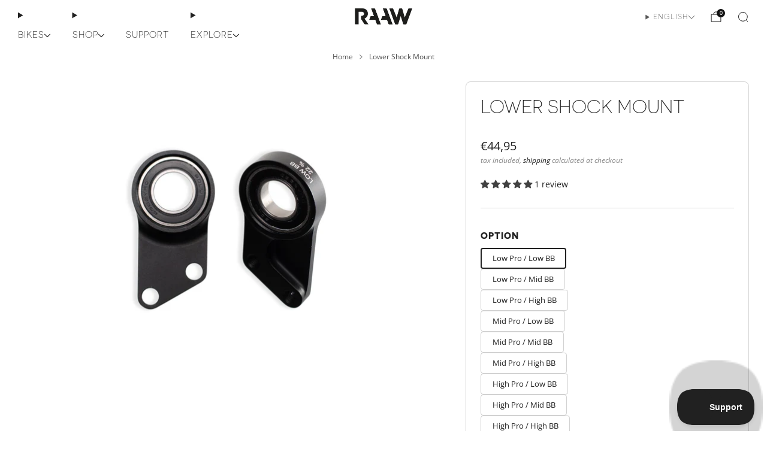

--- FILE ---
content_type: text/html; charset=utf-8
request_url: https://raawmtb.com/products/lower-shock-mount
body_size: 65612
content:

<!doctype html>
<html class="no-js" lang="en">
  <head>
    <meta charset="utf-8">
    <meta http-equiv="X-UA-Compatible" content="IE=edge,chrome=1">
    <meta name="viewport" content="width=device-width, initial-scale=1.0, height=device-height, minimum-scale=1.0">
    <meta name="theme-color" content="#212121">

    <!-- Network optimisations -->
<link rel="preconnect" href="//cdn.shopify.com" crossorigin>
<link rel="preconnect" href="//fonts.shopifycdn.com" crossorigin>

<link rel="preload" as="style" href="//raawmtb.com/cdn/shop/t/12/assets/base.css?v=182352039306080386411764977053">

<link rel="preload" href="//raawmtb.com/cdn/fonts/open_sans/opensans_n4.c32e4d4eca5273f6d4ee95ddf54b5bbb75fc9b61.woff2" as="font" type="font/woff2" crossorigin>
<link rel="preload" href="//raawmtb.com/cdn/fonts/oswald/oswald_n4.7760ed7a63e536050f64bb0607ff70ce07a480bd.woff2" as="font" type="font/woff2" crossorigin>

<link rel="canonical" href="https://raawmtb.com/products/lower-shock-mount">
      <link rel="shortcut icon" href="//raawmtb.com/cdn/shop/files/RAAW-Bikes-Logo-Official-ohne-mtb_transparent.png?crop=center&height=32&v=1614310921&width=32" type="image/png">
    

    <!-- Title and description ================================================== -->
    <title>Lower Shock Mount
&ndash; RAAW Mountain Bikes</title><meta name="description" content="Lower Shock Mount The Lower Shock Mounts with BB and Progression adjust fit the Yalla!, Jibb V2 and the Madonna V3. The Madonna V2.2 uses its own Lower Shock Mount and the MX Lower Shock Mount only fits the Madonna V3, Jibb V2 and Yalla!! V2. If you want to learn more about the adjustments to the suspension and BB heig"><!-- /snippets/social-meta-tags.liquid -->




<meta property="og:site_name" content="RAAW Mountain Bikes">
<meta property="og:url" content="https://raawmtb.com/products/lower-shock-mount">
<meta property="og:title" content="Lower Shock Mount">
<meta property="og:type" content="product">
<meta property="og:description" content="Lower Shock Mount The Lower Shock Mounts with BB and Progression adjust fit the Yalla!, Jibb V2 and the Madonna V3. The Madonna V2.2 uses its own Lower Shock Mount and the MX Lower Shock Mount only fits the Madonna V3, Jibb V2 and Yalla!! V2. If you want to learn more about the adjustments to the suspension and BB heig">

  <meta property="og:price:amount" content="34,95">
  <meta property="og:price:currency" content="EUR">

<meta property="og:image" content="http://raawmtb.com/cdn/shop/products/shockmount2.2.jpg?crop=center&height=1200&v=1743155011&width=1200"><meta property="og:image" content="http://raawmtb.com/cdn/shop/products/v2.2_shockmount.jpg?crop=center&height=1200&v=1639059323&width=1200"><meta property="og:image" content="http://raawmtb.com/cdn/shop/products/Kleinteile2023_0020_low22.jpg?crop=center&height=1200&v=1675857222&width=1200">
<meta property="og:image:secure_url" content="https://raawmtb.com/cdn/shop/products/shockmount2.2.jpg?crop=center&height=1200&v=1743155011&width=1200"><meta property="og:image:secure_url" content="https://raawmtb.com/cdn/shop/products/v2.2_shockmount.jpg?crop=center&height=1200&v=1639059323&width=1200"><meta property="og:image:secure_url" content="https://raawmtb.com/cdn/shop/products/Kleinteile2023_0020_low22.jpg?crop=center&height=1200&v=1675857222&width=1200">


<meta name="twitter:card" content="summary_large_image">
<meta name="twitter:title" content="Lower Shock Mount">
<meta name="twitter:description" content="Lower Shock Mount The Lower Shock Mounts with BB and Progression adjust fit the Yalla!, Jibb V2 and the Madonna V3. The Madonna V2.2 uses its own Lower Shock Mount and the MX Lower Shock Mount only fits the Madonna V3, Jibb V2 and Yalla!! V2. If you want to learn more about the adjustments to the suspension and BB heig">

<!-- JS before CSSOM =================================================== -->
    <script async crossorigin fetchpriority="high" src="/cdn/shopifycloud/importmap-polyfill/es-modules-shim.2.4.0.js"></script>
<script type="text/javascript">
      theme = {};
      theme.t = {};

      theme.cart = {};
      theme.money_format = '€{{amount_with_comma_separator}}';
      theme.money_with_currency_format = '€{{amount_with_comma_separator}} EUR';
      theme.money_product_price_format = '€{{amount_with_comma_separator}}';
      theme.money_total_price_format = '€{{amount_with_comma_separator}}';
      theme.localize = (string, value = '') => {
        switch (string) {
          case 'ADD_TO_CART':
            return 'Add to cart';
          case 'PRE_ORDER':
            return 'Translation missing: en.products.product.pre_order';
          case 'CART_ITEM_PLURAL':
            return 'items';
          case 'CART_ITEM_SINGULAR':
            return 'item';
          case 'DISCOUNT_CURRENCY':
            return 'Save [discount]'.replace(
              '[discount]',
              value,
            );
          case 'DISCOUNT_PERCENTAGE':
            return 'Save [discount]%'.replace(
              '[discount]',
              value,
            );
          case 'DISCOUNT_TEXT':
            return 'On Sale';
          case 'ERROR_PRODUCTS':
            return 'Could not load products';
          case 'FROM_PRICE':
            return 'from';
          case 'GIFT_CARD_RECIPIENT_EMAIL':
            return 'Translation missing: en.recipient.form.email';
          case 'GIFT_CARD_RECIPIENT_NAME':
            return 'Translation missing: en.recipient.form.name';
          case 'GIFT_CARD_RECIPIENT_MESSAGE':
            return 'Translation missing: en.recipient.form.message';
          case 'QTY_NOTICE_IN_STOCK':
            return 'In stock - Ships directly';
          case 'QTY_NOTICE_CONTINUE_SELLING':
            return 'Translation missing: en.products.product.qty_notice_continue_selling';
          case 'QTY_NOTICE_LOW_STOCK':
            return 'Low stock, order soon!';
          case 'QTY_NOTICE_NUMBER_IN_STOCK_HTML':
            return '<span>[qty]</span> in stock'.replace(
              '[qty]',
              value,
            );
          case 'DELIVERY_ESTIMATE_WEEKS_HTML':
            return 'Ships in [qty] weeks'.replace(
              '[qty]',
              value,
            );
          case 'DELIVERY_ESTIMATE_WEEK_HTML':
            return 'Ships in [qty] week'.replace(
              '[qty]',
              value,
            );
          case 'QTY_NOTICE_SOLD_OUT':
            return 'Out of stock';
          case 'QTY_NOTICE_SOLD_OUT':
            return 'Out of stock';
          case 'REGULAR_PRICE':
            return 'Regular price';
          case 'SALE_PRICE':
            return 'Sale price';
          case 'SKU':
            return 'Translation missing: en.products.general.sku';
          case 'SOLD_OUT':
            return 'Sold out';
          case 'UNAVAILABLE':
            return 'Unavailable';
          case 'UNIT_PRICE_LABEL':
            return 'Unit price';
          case 'UNIT_PRICE_SEPARATOR':
            return 'per';
          default:
            return '';
        }
      };
    </script>
    <script type="text/javascript">
      document.documentElement.classList.replace('no-js', 'js');
      if (window.matchMedia('(pointer: coarse)').matches) {
        document.documentElement.classList.add('touchevents');
      } else {
        document.documentElement.classList.add('no-touchevents');
      }
    </script>

    <!-- CSS ================================================== -->
    
<style data-shopify>
  :root {
    --color--brand: #212121;
    --color--brand-dark: #141414;
    --color--brand-light: #2e2e2e;

    --color--accent: #f5f5f5;
    --color--accent-dark: #e8e8e8;

    --color--link: #6e6e6e;
    --color--link-dark: #000000;

    --color--text: #212121;
    --color--text-rgb: 33, 33, 33;
    --color--text-light: rgba(33, 33, 33, 0.7);
    --color--text-lighter: rgba(33, 33, 33, 0.55);
    --color--text-lightest: rgba(33, 33, 33, 0.2);
    --color--text-bg: rgba(33, 33, 33, 0.06);

    --color--headings: #212121;
    --color--alt-text: #888888;
    --color--btn: #fafafa;

    --color--product-bg: #f5f5f5;
    --color--product-sale: #c00000;

    --color--low-stock: #ffd700;
    --color--in-stock: #4A9F53;
    --color--weeks-out: #FF0000

    --color--title-border: #212121;

    --color--drawer-bg: #FFFFFF;

    --color--bg: #ffffff;
    --color--bg-rgb: 255, 255, 255;
    --color--bg-alpha: rgba(255, 255, 255, 0.8);
    --color--bg-light: #ffffff;
    --color--bg-dark: #f2f2f2;

    --color--drop-shadow: rgba(0, 0, 0, 0.08);

    --color--label-brand: #212121;
    --color--label-sold_out: #f2f2f2;
    --color--label-discount: #c00000;
    --color--label-new: #f2f2f2;
    --color--label-pre-order: #bbfcbb;
    --color--label-custom1: #c00000;
    --color--label-custom2: #c00000;

    --color--text-label-brand: #FFFFFF;
    --color--text-label-sold_out: #212121;
    --color--text-label-discount: #FFFFFF;
    --color--text-label-new: #212121;
    --color--text-label-pre-order: #212121;
    --color--text-label-custom_one: #ffffff;
    --color--text-label-custom_two: #ffffff;

    --font--size-base: 14.0;
    --font--line-base: 30;

    --font--size-h1: 30;
    --font--size-h2: 24;
    --font--size-h3: 20;
    --font--size-h4: 18;
    --font--size-h5: 16;
    --font--size-h6: 15;

    --font--size-grid: 16;
    --font--size-nav: 15;
    --font--size-mobile-nav: 14;
    --font--size-mega-menu: 11;
    --font--size-product-form-headings: 15;

    --font--body: "Open Sans", sans-serif;
    --font--body-style: normal;
    --font--body-weight: 400;

    --font--title: Novecentosanswide-Light, sans-serif;
    --font--title-weight: 400;
    --font--title-style: normal;
    --font--title-space: 'normal' || 1px;
    --font--title-transform: uppercase;
    --font--title-border: 1;
    --font--title-border-size: 3px;

    --font--button: Novecentosanswide-Light
    , sans-serif;
    --font--button-weight: 400;
    --font--button-style: normal;

    --font--button-space: 1px;
    --font--button-transform: uppercase;
    --font--button-size: 14;
    --font--button-mobile-size: 12px;

    --font--label: "Open Sans", sans-serif;
    --font--label-weight: 400;
    --font--label-style: normal;

    --font--label-space: 1px;
    --font--label-transform: uppercase;
    --font--label-size: 11;
    --font--label-mobile-size: 12px;

    --font--nav-spacing: 36px;

    --radius-button: 8px;
    --radius-small-button: 8px;
    --radius-variant-button: 8px;
    --radius-form: 9px;
    --radius-label: 8px;
    --radius-popup: 8px;
    --radius-container: 8px;
    --radius-media: 8px;
    --radius-menu: 7px;
  }
</style>

    <style>
    @font-face {
    font-family: "Novecentosanswide-Bold";
    src: url('//raawmtb.com/cdn/shop/t/12/assets/3A9960_0_0.eot?v=55077598246766942661684163215');
    src: url('//raawmtb.com/cdn/shop/t/12/assets/3A9960_0_0.eot?%23iefix&v=55077598246766942661684163215') format('embedded-opentype'),
      url('//raawmtb.com/cdn/shop/t/12/assets/3A9960_0_0.woff2?v=146432367156299008331684163220') format('woff2'),
      url('//raawmtb.com/cdn/shop/t/12/assets/3A9960_0_0.woff?v=43674673077527460521684163222') format('woff'),
      url('//raawmtb.com/cdn/shop/t/12/assets/3A9960_0_0.ttf?v=75623771321176458751684163217') format('truetype');
  }
  @font-face {
    font-family: "Novecentosanswide-Light";
    src: url('//raawmtb.com/cdn/shop/t/12/assets/3A9960_1_0.eot?v=61857235213172717291684163218');
    src: url('//raawmtb.com/cdn/shop/t/12/assets/3A9960_1_0.eot?%23iefix&v=61857235213172717291684163218') format("embedded-opentype"),
      url('//raawmtb.com/cdn/shop/t/12/assets/3A9960_1_0.woff2?v=5584051630665275941684163221') format("woff2"),
      url('//raawmtb.com/cdn/shop/t/12/assets/3A9960_1_0.woff?v=59580843561274208791684163223') format("woff"),
      url('//raawmtb.com/cdn/shop/t/12/assets/3A9960_1_0.ttf?v=117867934308471686311684163218') format("truetype");
  }@font-face {
  font-family: "Open Sans";
  font-weight: 400;
  font-style: normal;
  font-display: swap;
  src: url("//raawmtb.com/cdn/fonts/open_sans/opensans_n4.c32e4d4eca5273f6d4ee95ddf54b5bbb75fc9b61.woff2") format("woff2"),
       url("//raawmtb.com/cdn/fonts/open_sans/opensans_n4.5f3406f8d94162b37bfa232b486ac93ee892406d.woff") format("woff");
}

  @font-face {
  font-family: Oswald;
  font-weight: 400;
  font-style: normal;
  font-display: swap;
  src: url("//raawmtb.com/cdn/fonts/oswald/oswald_n4.7760ed7a63e536050f64bb0607ff70ce07a480bd.woff2") format("woff2"),
       url("//raawmtb.com/cdn/fonts/oswald/oswald_n4.ae5e497f60fc686568afe76e9ff1872693c533e9.woff") format("woff");
}

@font-face {
  font-family: "Open Sans";
  font-weight: 700;
  font-style: normal;
  font-display: swap;
  src: url("//raawmtb.com/cdn/fonts/open_sans/opensans_n7.a9393be1574ea8606c68f4441806b2711d0d13e4.woff2") format("woff2"),
       url("//raawmtb.com/cdn/fonts/open_sans/opensans_n7.7b8af34a6ebf52beb1a4c1d8c73ad6910ec2e553.woff") format("woff");
}

@font-face {
  font-family: "Open Sans";
  font-weight: 400;
  font-style: italic;
  font-display: swap;
  src: url("//raawmtb.com/cdn/fonts/open_sans/opensans_i4.6f1d45f7a46916cc95c694aab32ecbf7509cbf33.woff2") format("woff2"),
       url("//raawmtb.com/cdn/fonts/open_sans/opensans_i4.4efaa52d5a57aa9a57c1556cc2b7465d18839daa.woff") format("woff");
}

@font-face {
  font-family: "Open Sans";
  font-weight: 700;
  font-style: italic;
  font-display: swap;
  src: url("//raawmtb.com/cdn/fonts/open_sans/opensans_i7.916ced2e2ce15f7fcd95d196601a15e7b89ee9a4.woff2") format("woff2"),
       url("//raawmtb.com/cdn/fonts/open_sans/opensans_i7.99a9cff8c86ea65461de497ade3d515a98f8b32a.woff") format("woff");
}

</style>

<link href="//raawmtb.com/cdn/shop/t/12/assets/base.css?v=182352039306080386411764977053" rel="stylesheet" type="text/css" media="all" />
<link rel="stylesheet" href="//raawmtb.com/cdn/shop/t/12/assets/global.css?v=117934045734049445261764977048" media="print" onload="this.media='all'">
<noscript>
  <link href="//raawmtb.com/cdn/shop/t/12/assets/global.css?v=117934045734049445261764977048" rel="stylesheet" type="text/css" media="all" />
</noscript>



    <!-- JS after CSSOM=================================================== -->
    <script src="//raawmtb.com/cdn/shop/t/12/assets/es-module-shims.lib.js?v=180150146441010398351764977053" async></script>
    <script src="//raawmtb.com/cdn/shop/t/12/assets/form-request-submit-polyfill.lib.js?v=58675927338542652621764977055" async></script>
    <script type="importmap">
      {
        "imports": {
          "a11y-dialog": "//raawmtb.com/cdn/shop/t/12/assets/a11y-dialog.lib.js?v=104253362646731580201764977047",
          "animations": "//raawmtb.com/cdn/shop/t/12/assets/animations.js?v=108386889977020216841764977050",
          "cart-components": "//raawmtb.com/cdn/shop/t/12/assets/cart-components.js?v=111286232996226158641764977054",
          "cart-plugins": "//raawmtb.com/cdn/shop/t/12/assets/cart-plugins.js?v=111706759828718451181764977047",
          "cart-store": "//raawmtb.com/cdn/shop/t/12/assets/cart-store.js?v=118117448832980791111764977048",
          "deferred-media": "//raawmtb.com/cdn/shop/t/12/assets/deferred-media.js?v=78538159948894601851764977047",
          "details-disclosure": "//raawmtb.com/cdn/shop/t/12/assets/details-disclosure.js?v=38950630888206911021764977047",
          "dotlottie": "//raawmtb.com/cdn/shop/t/12/assets/dotlottie.lib.js?v=154950466484778585161764977049",
          "googlemaps-js-api-loader": "//raawmtb.com/cdn/shop/t/12/assets/googlemaps-js-api-loader.lib.js?v=103621046827594995431764977049",
          "immer": "//raawmtb.com/cdn/shop/t/12/assets/immer.lib.js?v=169763567668630566711764977053",
          "items-scroll": "//raawmtb.com/cdn/shop/t/12/assets/items-scroll.js?v=124158216695031153151764977048",
          "js-cookie": "//raawmtb.com/cdn/shop/t/12/assets/js-cookie.lib.js?v=3581927202830304741764977049",
          "map-settings": "//raawmtb.com/cdn/shop/t/12/assets/map-settings.js?v=104006310661936446291764977053",
          "modal-dialog": "//raawmtb.com/cdn/shop/t/12/assets/modal-dialog.js?v=20747059355321374381764977048",
          "motion": "//raawmtb.com/cdn/shop/t/12/assets/motion.lib.js?v=110055894879790098521764977049",
          "photoswipe": "//raawmtb.com/cdn/shop/t/12/assets/photoswipe.lib.js?v=36920987670241145981764977052",
          "photoswipe-lightbox": "//raawmtb.com/cdn/shop/t/12/assets/photoswipe-lightbox.lib.js?v=83729992335105174081764977051",
          "popup-dialog": "//raawmtb.com/cdn/shop/t/12/assets/popup-dialog.js?v=74576567256221747071764977048",
          "scrollyfills": "//raawmtb.com/cdn/shop/t/12/assets/scrollyfills.lib.js?v=21481897461248666781764977048",
          "store-data": "//raawmtb.com/cdn/shop/t/12/assets/store-data.js?v=1337816310365766771765118916",
          "swatch-colors": "//raawmtb.com/cdn/shop/t/12/assets/swatch-colors.js?v=24569620255932533061768289163",
          "swiper": "//raawmtb.com/cdn/shop/t/12/assets/swiper.lib.js?v=100231126976640480081764977054",
          "utils": "//raawmtb.com/cdn/shop/t/12/assets/utils.lib.js?v=79606462338798770111764977051",
          "vlite": "//raawmtb.com/cdn/shop/t/12/assets/vlite.lib.js?v=88001669146763325901764977048",
          "zustand": "//raawmtb.com/cdn/shop/t/12/assets/zustand.lib.js?v=77427273780522837891764977049"
        }
      }
    </script>
    <link rel="modulepreload" href="//raawmtb.com/cdn/shop/t/12/assets/utils.lib.js?v=79606462338798770111764977051"><script src="//raawmtb.com/cdn/shop/t/12/assets/global.js?v=126595367198272446441764977049" defer="defer"></script>
    <script src="//raawmtb.com/cdn/shop/t/12/assets/image-skeleton.js?v=106077744303847085641764977052" type="module"></script>
    <script src="//raawmtb.com/cdn/shop/t/12/assets/animations.js?v=108386889977020216841764977050" type="module"></script>
    <script src="//raawmtb.com/cdn/shop/t/12/assets/cart-store.js?v=118117448832980791111764977048" type="module"></script>
    <script src="//raawmtb.com/cdn/shop/t/12/assets/popup-dialog.js?v=74576567256221747071764977048" type="module"></script>
    <script src="//raawmtb.com/cdn/shop/t/12/assets/modal-dialog.js?v=20747059355321374381764977048" type="module"></script>
    <script src="//raawmtb.com/cdn/shop/t/12/assets/media-carousel.js?v=173020821608647186951764977055" type="module"></script>
    <script src="//raawmtb.com/cdn/shop/t/12/assets/quantity-input.js?v=86321781025278613171764977052" type="module"></script>
    <script src="//raawmtb.com/cdn/shop/t/12/assets/staged-action.js?v=57498715711744870231764977049" type="module"></script>
    <script src="//raawmtb.com/cdn/shop/t/12/assets/dynamic-button.js?v=124943469890868650071764977051" type="module"></script>
    <script src="//raawmtb.com/cdn/shop/t/12/assets/main-article.js?v=98965740660728539881684163219" type="module"></script>
    <script src="//raawmtb.com/cdn/shop/t/12/assets/product-form.js?v=37779107406454908591764977055" type="module"></script>
    <script src="//raawmtb.com/cdn/shop/t/12/assets/cart-link.js?v=23110473682800828071764977055" type="module"></script>
    <script src="//raawmtb.com/cdn/shop/t/12/assets/cart-components.js?v=111286232996226158641764977054" type="module"></script>
    <script src="//raawmtb.com/cdn/shop/t/12/assets/deferred-media.js?v=78538159948894601851764977047" type="module"></script>
    <script src="//raawmtb.com/cdn/shop/t/12/assets/header-container.js?v=88943774214020763511764977050" type="module"></script><script src="//raawmtb.com/cdn/shop/t/12/assets/product-cards.js?v=172837119377394520861764977053" type="module"></script>
    

    <script src="//raawmtb.com/cdn/shop/t/12/assets/custom.js?v=40230029284663674351764977054" defer="defer"></script><script src="//raawmtb.com/cdn/shop/t/12/assets/swatch-colors.js?v=24569620255932533061768289163" type="module"></script><script src="//raawmtb.com/cdn/shop/t/12/assets/details-disclosure.js?v=38950630888206911021764977047" type="module"></script>
    <script src="//raawmtb.com/cdn/shop/t/12/assets/header-details-disclosure.js?v=136202714933820536781764977050" type="module"></script>
    <script src="//raawmtb.com/cdn/shop/t/12/assets/nested-menu.js?v=53243661712293410791764977050" type="module"></script>
    <script src="//raawmtb.com/cdn/shop/t/12/assets/drawer-menu.js?v=112278693327509456951764977050" type="module"></script>

    <script src="//raawmtb.com/cdn/shop/t/12/assets/product-card-spinner.js?v=25774890984037457101764977052" type="module"></script>
    <script src="//raawmtb.com/cdn/shop/t/12/assets/product-card-swatches.js?v=29588182373378967521764977052" type="module"></script><script src="//raawmtb.com/cdn/shop/t/12/assets/recent-searches.js?v=67153266499646866251764977054" type="module"></script>

    

    <!-- Header hook for plugins ================================================== -->
    <script>window.performance && window.performance.mark && window.performance.mark('shopify.content_for_header.start');</script><meta id="shopify-digital-wallet" name="shopify-digital-wallet" content="/26663649383/digital_wallets/dialog">
<link rel="alternate" hreflang="x-default" href="https://raawmtb.com/products/lower-shock-mount">
<link rel="alternate" hreflang="en" href="https://raawmtb.com/products/lower-shock-mount">
<link rel="alternate" hreflang="de" href="https://raawmtb.com/de/products/lower-shock-mount">
<link rel="alternate" hreflang="en-US" href="https://raawmtb.com/en-us/products/lower-shock-mount">
<link rel="alternate" hreflang="en-CA" href="https://raawmtb.com/en-ca/products/lower-shock-mount">
<link rel="alternate" hreflang="en-GB" href="https://raawmtb.com/en-gb/products/lower-shock-mount">
<link rel="alternate" hreflang="en-CH" href="https://raawmtb.com/en-ch/products/lower-shock-mount">
<link rel="alternate" hreflang="de-CH" href="https://raawmtb.com/de-ch/products/lower-shock-mount">
<link rel="alternate" hreflang="en-AU" href="https://raawmtb.com/en-au/products/lower-shock-mount">
<link rel="alternate" type="application/json+oembed" href="https://raawmtb.com/products/lower-shock-mount.oembed">
<script async="async" src="/checkouts/internal/preloads.js?locale=en-DE"></script>
<script id="shopify-features" type="application/json">{"accessToken":"12d5eb46b1fcbd52ad7bbca9adc341cb","betas":["rich-media-storefront-analytics"],"domain":"raawmtb.com","predictiveSearch":true,"shopId":26663649383,"locale":"en"}</script>
<script>var Shopify = Shopify || {};
Shopify.shop = "raaw-mountain-bikes.myshopify.com";
Shopify.locale = "en";
Shopify.currency = {"active":"EUR","rate":"1.0"};
Shopify.country = "DE";
Shopify.theme = {"name":"raaw-shopify\/main","id":143230042380,"schema_name":"Venue","schema_version":"17.0.0","theme_store_id":null,"role":"main"};
Shopify.theme.handle = "null";
Shopify.theme.style = {"id":null,"handle":null};
Shopify.cdnHost = "raawmtb.com/cdn";
Shopify.routes = Shopify.routes || {};
Shopify.routes.root = "/";</script>
<script type="module">!function(o){(o.Shopify=o.Shopify||{}).modules=!0}(window);</script>
<script>!function(o){function n(){var o=[];function n(){o.push(Array.prototype.slice.apply(arguments))}return n.q=o,n}var t=o.Shopify=o.Shopify||{};t.loadFeatures=n(),t.autoloadFeatures=n()}(window);</script>
<script id="shop-js-analytics" type="application/json">{"pageType":"product"}</script>
<script defer="defer" async type="module" src="//raawmtb.com/cdn/shopifycloud/shop-js/modules/v2/client.init-shop-cart-sync_C5BV16lS.en.esm.js"></script>
<script defer="defer" async type="module" src="//raawmtb.com/cdn/shopifycloud/shop-js/modules/v2/chunk.common_CygWptCX.esm.js"></script>
<script type="module">
  await import("//raawmtb.com/cdn/shopifycloud/shop-js/modules/v2/client.init-shop-cart-sync_C5BV16lS.en.esm.js");
await import("//raawmtb.com/cdn/shopifycloud/shop-js/modules/v2/chunk.common_CygWptCX.esm.js");

  window.Shopify.SignInWithShop?.initShopCartSync?.({"fedCMEnabled":true,"windoidEnabled":true});

</script>
<script>(function() {
  var isLoaded = false;
  function asyncLoad() {
    if (isLoaded) return;
    isLoaded = true;
    var urls = ["https:\/\/gdprcdn.b-cdn.net\/js\/gdpr_cookie_consent.min.js?shop=raaw-mountain-bikes.myshopify.com","https:\/\/cdn.logbase.io\/lb-upsell-wrapper.js?shop=raaw-mountain-bikes.myshopify.com"];
    for (var i = 0; i < urls.length; i++) {
      var s = document.createElement('script');
      s.type = 'text/javascript';
      s.async = true;
      s.src = urls[i];
      var x = document.getElementsByTagName('script')[0];
      x.parentNode.insertBefore(s, x);
    }
  };
  if(window.attachEvent) {
    window.attachEvent('onload', asyncLoad);
  } else {
    window.addEventListener('load', asyncLoad, false);
  }
})();</script>
<script id="__st">var __st={"a":26663649383,"offset":3600,"reqid":"7ce801f9-5393-447f-9a4a-3c8373e4cf3c-1768656268","pageurl":"raawmtb.com\/products\/lower-shock-mount","u":"efb54d74bce5","p":"product","rtyp":"product","rid":6617364004967};</script>
<script>window.ShopifyPaypalV4VisibilityTracking = true;</script>
<script id="captcha-bootstrap">!function(){'use strict';const t='contact',e='account',n='new_comment',o=[[t,t],['blogs',n],['comments',n],[t,'customer']],c=[[e,'customer_login'],[e,'guest_login'],[e,'recover_customer_password'],[e,'create_customer']],r=t=>t.map((([t,e])=>`form[action*='/${t}']:not([data-nocaptcha='true']) input[name='form_type'][value='${e}']`)).join(','),a=t=>()=>t?[...document.querySelectorAll(t)].map((t=>t.form)):[];function s(){const t=[...o],e=r(t);return a(e)}const i='password',u='form_key',d=['recaptcha-v3-token','g-recaptcha-response','h-captcha-response',i],f=()=>{try{return window.sessionStorage}catch{return}},m='__shopify_v',_=t=>t.elements[u];function p(t,e,n=!1){try{const o=window.sessionStorage,c=JSON.parse(o.getItem(e)),{data:r}=function(t){const{data:e,action:n}=t;return t[m]||n?{data:e,action:n}:{data:t,action:n}}(c);for(const[e,n]of Object.entries(r))t.elements[e]&&(t.elements[e].value=n);n&&o.removeItem(e)}catch(o){console.error('form repopulation failed',{error:o})}}const l='form_type',E='cptcha';function T(t){t.dataset[E]=!0}const w=window,h=w.document,L='Shopify',v='ce_forms',y='captcha';let A=!1;((t,e)=>{const n=(g='f06e6c50-85a8-45c8-87d0-21a2b65856fe',I='https://cdn.shopify.com/shopifycloud/storefront-forms-hcaptcha/ce_storefront_forms_captcha_hcaptcha.v1.5.2.iife.js',D={infoText:'Protected by hCaptcha',privacyText:'Privacy',termsText:'Terms'},(t,e,n)=>{const o=w[L][v],c=o.bindForm;if(c)return c(t,g,e,D).then(n);var r;o.q.push([[t,g,e,D],n]),r=I,A||(h.body.append(Object.assign(h.createElement('script'),{id:'captcha-provider',async:!0,src:r})),A=!0)});var g,I,D;w[L]=w[L]||{},w[L][v]=w[L][v]||{},w[L][v].q=[],w[L][y]=w[L][y]||{},w[L][y].protect=function(t,e){n(t,void 0,e),T(t)},Object.freeze(w[L][y]),function(t,e,n,w,h,L){const[v,y,A,g]=function(t,e,n){const i=e?o:[],u=t?c:[],d=[...i,...u],f=r(d),m=r(i),_=r(d.filter((([t,e])=>n.includes(e))));return[a(f),a(m),a(_),s()]}(w,h,L),I=t=>{const e=t.target;return e instanceof HTMLFormElement?e:e&&e.form},D=t=>v().includes(t);t.addEventListener('submit',(t=>{const e=I(t);if(!e)return;const n=D(e)&&!e.dataset.hcaptchaBound&&!e.dataset.recaptchaBound,o=_(e),c=g().includes(e)&&(!o||!o.value);(n||c)&&t.preventDefault(),c&&!n&&(function(t){try{if(!f())return;!function(t){const e=f();if(!e)return;const n=_(t);if(!n)return;const o=n.value;o&&e.removeItem(o)}(t);const e=Array.from(Array(32),(()=>Math.random().toString(36)[2])).join('');!function(t,e){_(t)||t.append(Object.assign(document.createElement('input'),{type:'hidden',name:u})),t.elements[u].value=e}(t,e),function(t,e){const n=f();if(!n)return;const o=[...t.querySelectorAll(`input[type='${i}']`)].map((({name:t})=>t)),c=[...d,...o],r={};for(const[a,s]of new FormData(t).entries())c.includes(a)||(r[a]=s);n.setItem(e,JSON.stringify({[m]:1,action:t.action,data:r}))}(t,e)}catch(e){console.error('failed to persist form',e)}}(e),e.submit())}));const S=(t,e)=>{t&&!t.dataset[E]&&(n(t,e.some((e=>e===t))),T(t))};for(const o of['focusin','change'])t.addEventListener(o,(t=>{const e=I(t);D(e)&&S(e,y())}));const B=e.get('form_key'),M=e.get(l),P=B&&M;t.addEventListener('DOMContentLoaded',(()=>{const t=y();if(P)for(const e of t)e.elements[l].value===M&&p(e,B);[...new Set([...A(),...v().filter((t=>'true'===t.dataset.shopifyCaptcha))])].forEach((e=>S(e,t)))}))}(h,new URLSearchParams(w.location.search),n,t,e,['guest_login'])})(!0,!1)}();</script>
<script integrity="sha256-4kQ18oKyAcykRKYeNunJcIwy7WH5gtpwJnB7kiuLZ1E=" data-source-attribution="shopify.loadfeatures" defer="defer" src="//raawmtb.com/cdn/shopifycloud/storefront/assets/storefront/load_feature-a0a9edcb.js" crossorigin="anonymous"></script>
<script data-source-attribution="shopify.dynamic_checkout.dynamic.init">var Shopify=Shopify||{};Shopify.PaymentButton=Shopify.PaymentButton||{isStorefrontPortableWallets:!0,init:function(){window.Shopify.PaymentButton.init=function(){};var t=document.createElement("script");t.src="https://raawmtb.com/cdn/shopifycloud/portable-wallets/latest/portable-wallets.en.js",t.type="module",document.head.appendChild(t)}};
</script>
<script data-source-attribution="shopify.dynamic_checkout.buyer_consent">
  function portableWalletsHideBuyerConsent(e){var t=document.getElementById("shopify-buyer-consent"),n=document.getElementById("shopify-subscription-policy-button");t&&n&&(t.classList.add("hidden"),t.setAttribute("aria-hidden","true"),n.removeEventListener("click",e))}function portableWalletsShowBuyerConsent(e){var t=document.getElementById("shopify-buyer-consent"),n=document.getElementById("shopify-subscription-policy-button");t&&n&&(t.classList.remove("hidden"),t.removeAttribute("aria-hidden"),n.addEventListener("click",e))}window.Shopify?.PaymentButton&&(window.Shopify.PaymentButton.hideBuyerConsent=portableWalletsHideBuyerConsent,window.Shopify.PaymentButton.showBuyerConsent=portableWalletsShowBuyerConsent);
</script>
<script data-source-attribution="shopify.dynamic_checkout.cart.bootstrap">document.addEventListener("DOMContentLoaded",(function(){function t(){return document.querySelector("shopify-accelerated-checkout-cart, shopify-accelerated-checkout")}if(t())Shopify.PaymentButton.init();else{new MutationObserver((function(e,n){t()&&(Shopify.PaymentButton.init(),n.disconnect())})).observe(document.body,{childList:!0,subtree:!0})}}));
</script>

<script>window.performance && window.performance.mark && window.performance.mark('shopify.content_for_header.end');</script>
    <script defer data-domain="raawmtb.com" src="https://t.automated.team/js/script.outbound-links.revenue.tagged-events.js"></script>
  <!-- BEGIN app block: shopify://apps/judge-me-reviews/blocks/judgeme_core/61ccd3b1-a9f2-4160-9fe9-4fec8413e5d8 --><!-- Start of Judge.me Core -->






<link rel="dns-prefetch" href="https://cdnwidget.judge.me">
<link rel="dns-prefetch" href="https://cdn.judge.me">
<link rel="dns-prefetch" href="https://cdn1.judge.me">
<link rel="dns-prefetch" href="https://api.judge.me">

<script data-cfasync='false' class='jdgm-settings-script'>window.jdgmSettings={"pagination":5,"disable_web_reviews":false,"badge_no_review_text":"No reviews","badge_n_reviews_text":"{{ n }} review/reviews","hide_badge_preview_if_no_reviews":false,"badge_hide_text":false,"enforce_center_preview_badge":false,"widget_title":"Customer Reviews","widget_open_form_text":"Write a review","widget_close_form_text":"Cancel review","widget_refresh_page_text":"Refresh page","widget_summary_text":"Based on {{ number_of_reviews }} review/reviews","widget_no_review_text":"Be the first to write a review","widget_name_field_text":"Display name","widget_verified_name_field_text":"Verified Name (public)","widget_name_placeholder_text":"Display name","widget_required_field_error_text":"This field is required.","widget_email_field_text":"Email address","widget_verified_email_field_text":"Verified Email (private, can not be edited)","widget_email_placeholder_text":"Your email address","widget_email_field_error_text":"Please enter a valid email address.","widget_rating_field_text":"Rating","widget_review_title_field_text":"Review Title","widget_review_title_placeholder_text":"Give your review a title","widget_review_body_field_text":"Review content","widget_review_body_placeholder_text":"Start writing here...","widget_pictures_field_text":"Picture/Video (optional)","widget_submit_review_text":"Submit Review","widget_submit_verified_review_text":"Submit Verified Review","widget_submit_success_msg_with_auto_publish":"Thank you! Please refresh the page in a few moments to see your review. You can remove or edit your review by logging into \u003ca href='https://judge.me/login' target='_blank' rel='nofollow noopener'\u003eJudge.me\u003c/a\u003e","widget_submit_success_msg_no_auto_publish":"Thank you! Your review will be published as soon as it is approved by the shop admin. You can remove or edit your review by logging into \u003ca href='https://judge.me/login' target='_blank' rel='nofollow noopener'\u003eJudge.me\u003c/a\u003e","widget_show_default_reviews_out_of_total_text":"Showing {{ n_reviews_shown }} out of {{ n_reviews }} reviews.","widget_show_all_link_text":"Show all","widget_show_less_link_text":"Show less","widget_author_said_text":"{{ reviewer_name }} said:","widget_days_text":"{{ n }} days ago","widget_weeks_text":"{{ n }} week/weeks ago","widget_months_text":"{{ n }} month/months ago","widget_years_text":"{{ n }} year/years ago","widget_yesterday_text":"Yesterday","widget_today_text":"Today","widget_replied_text":"\u003e\u003e {{ shop_name }} replied:","widget_read_more_text":"Read more","widget_reviewer_name_as_initial":"last_initial","widget_rating_filter_color":"","widget_rating_filter_see_all_text":"See all reviews","widget_sorting_most_recent_text":"Most Recent","widget_sorting_highest_rating_text":"Highest Rating","widget_sorting_lowest_rating_text":"Lowest Rating","widget_sorting_with_pictures_text":"Only Pictures","widget_sorting_most_helpful_text":"Most Helpful","widget_open_question_form_text":"Ask a question","widget_reviews_subtab_text":"Reviews","widget_questions_subtab_text":"Questions","widget_question_label_text":"Question","widget_answer_label_text":"Answer","widget_question_placeholder_text":"Write your question here","widget_submit_question_text":"Submit Question","widget_question_submit_success_text":"Thank you for your question! We will notify you once it gets answered.","verified_badge_text":"Verified","verified_badge_bg_color":"","verified_badge_text_color":"","verified_badge_placement":"left-of-reviewer-name","widget_review_max_height":"","widget_hide_border":false,"widget_social_share":false,"widget_thumb":false,"widget_review_location_show":false,"widget_location_format":"country_iso_code","all_reviews_include_out_of_store_products":true,"all_reviews_out_of_store_text":"(out of store)","all_reviews_pagination":100,"all_reviews_product_name_prefix_text":"about","enable_review_pictures":true,"enable_question_anwser":false,"widget_theme":"","review_date_format":"dd/mm/yyyy","default_sort_method":"most-recent","widget_product_reviews_subtab_text":"Product Reviews","widget_shop_reviews_subtab_text":"Shop Reviews","widget_other_products_reviews_text":"Reviews for other products","widget_store_reviews_subtab_text":"Store reviews","widget_no_store_reviews_text":"This store hasn't received any reviews yet","widget_web_restriction_product_reviews_text":"This product hasn't received any reviews yet","widget_no_items_text":"No items found","widget_show_more_text":"Show more","widget_write_a_store_review_text":"Write a Store Review","widget_other_languages_heading":"Reviews in Other Languages","widget_translate_review_text":"Translate review to {{ language }}","widget_translating_review_text":"Translating...","widget_show_original_translation_text":"Show original ({{ language }})","widget_translate_review_failed_text":"Review couldn't be translated.","widget_translate_review_retry_text":"Retry","widget_translate_review_try_again_later_text":"Try again later","show_product_url_for_grouped_product":false,"widget_sorting_pictures_first_text":"Pictures First","show_pictures_on_all_rev_page_mobile":false,"show_pictures_on_all_rev_page_desktop":false,"floating_tab_hide_mobile_install_preference":false,"floating_tab_button_name":"★ Reviews","floating_tab_title":"Let customers speak for us","floating_tab_button_color":"","floating_tab_button_background_color":"","floating_tab_url":"","floating_tab_url_enabled":false,"floating_tab_tab_style":"text","all_reviews_text_badge_text":"Customers rate us {{ shop.metafields.judgeme.all_reviews_rating | round: 1 }}/5 based on {{ shop.metafields.judgeme.all_reviews_count }} reviews.","all_reviews_text_badge_text_branded_style":"{{ shop.metafields.judgeme.all_reviews_rating | round: 1 }} out of 5 stars based on {{ shop.metafields.judgeme.all_reviews_count }} reviews","is_all_reviews_text_badge_a_link":false,"show_stars_for_all_reviews_text_badge":false,"all_reviews_text_badge_url":"","all_reviews_text_style":"branded","all_reviews_text_color_style":"judgeme_brand_color","all_reviews_text_color":"#108474","all_reviews_text_show_jm_brand":true,"featured_carousel_show_header":true,"featured_carousel_title":"Let customers speak for us","testimonials_carousel_title":"Customers are saying","videos_carousel_title":"Real customer stories","cards_carousel_title":"Customers are saying","featured_carousel_count_text":"from {{ n }} reviews","featured_carousel_add_link_to_all_reviews_page":false,"featured_carousel_url":"","featured_carousel_show_images":true,"featured_carousel_autoslide_interval":5,"featured_carousel_arrows_on_the_sides":false,"featured_carousel_height":250,"featured_carousel_width":80,"featured_carousel_image_size":0,"featured_carousel_image_height":250,"featured_carousel_arrow_color":"#eeeeee","verified_count_badge_style":"branded","verified_count_badge_orientation":"horizontal","verified_count_badge_color_style":"judgeme_brand_color","verified_count_badge_color":"#108474","is_verified_count_badge_a_link":false,"verified_count_badge_url":"","verified_count_badge_show_jm_brand":true,"widget_rating_preset_default":5,"widget_first_sub_tab":"product-reviews","widget_show_histogram":true,"widget_histogram_use_custom_color":false,"widget_pagination_use_custom_color":false,"widget_star_use_custom_color":false,"widget_verified_badge_use_custom_color":false,"widget_write_review_use_custom_color":false,"picture_reminder_submit_button":"Upload Pictures","enable_review_videos":false,"mute_video_by_default":false,"widget_sorting_videos_first_text":"Videos First","widget_review_pending_text":"Pending","featured_carousel_items_for_large_screen":3,"social_share_options_order":"Facebook,Twitter","remove_microdata_snippet":true,"disable_json_ld":false,"enable_json_ld_products":false,"preview_badge_show_question_text":false,"preview_badge_no_question_text":"No questions","preview_badge_n_question_text":"{{ number_of_questions }} question/questions","qa_badge_show_icon":false,"qa_badge_position":"same-row","remove_judgeme_branding":true,"widget_add_search_bar":false,"widget_search_bar_placeholder":"Search","widget_sorting_verified_only_text":"Verified only","featured_carousel_theme":"default","featured_carousel_show_rating":true,"featured_carousel_show_title":true,"featured_carousel_show_body":true,"featured_carousel_show_date":false,"featured_carousel_show_reviewer":true,"featured_carousel_show_product":false,"featured_carousel_header_background_color":"#108474","featured_carousel_header_text_color":"#ffffff","featured_carousel_name_product_separator":"reviewed","featured_carousel_full_star_background":"#108474","featured_carousel_empty_star_background":"#dadada","featured_carousel_vertical_theme_background":"#f9fafb","featured_carousel_verified_badge_enable":true,"featured_carousel_verified_badge_color":"#108474","featured_carousel_border_style":"round","featured_carousel_review_line_length_limit":3,"featured_carousel_more_reviews_button_text":"Read more reviews","featured_carousel_view_product_button_text":"View product","all_reviews_page_load_reviews_on":"scroll","all_reviews_page_load_more_text":"Load More Reviews","disable_fb_tab_reviews":false,"enable_ajax_cdn_cache":false,"widget_advanced_speed_features":5,"widget_public_name_text":"displayed publicly like","default_reviewer_name":"John Smith","default_reviewer_name_has_non_latin":true,"widget_reviewer_anonymous":"Anonymous","medals_widget_title":"Judge.me Review Medals","medals_widget_background_color":"#f9fafb","medals_widget_position":"footer_all_pages","medals_widget_border_color":"#f9fafb","medals_widget_verified_text_position":"left","medals_widget_use_monochromatic_version":false,"medals_widget_elements_color":"#108474","show_reviewer_avatar":true,"widget_invalid_yt_video_url_error_text":"Not a YouTube video URL","widget_max_length_field_error_text":"Please enter no more than {0} characters.","widget_show_country_flag":false,"widget_show_collected_via_shop_app":true,"widget_verified_by_shop_badge_style":"light","widget_verified_by_shop_text":"Verified by Shop","widget_show_photo_gallery":false,"widget_load_with_code_splitting":true,"widget_ugc_install_preference":false,"widget_ugc_title":"Made by us, Shared by you","widget_ugc_subtitle":"Tag us to see your picture featured in our page","widget_ugc_arrows_color":"#ffffff","widget_ugc_primary_button_text":"Buy Now","widget_ugc_primary_button_background_color":"#108474","widget_ugc_primary_button_text_color":"#ffffff","widget_ugc_primary_button_border_width":"0","widget_ugc_primary_button_border_style":"none","widget_ugc_primary_button_border_color":"#108474","widget_ugc_primary_button_border_radius":"25","widget_ugc_secondary_button_text":"Load More","widget_ugc_secondary_button_background_color":"#ffffff","widget_ugc_secondary_button_text_color":"#108474","widget_ugc_secondary_button_border_width":"2","widget_ugc_secondary_button_border_style":"solid","widget_ugc_secondary_button_border_color":"#108474","widget_ugc_secondary_button_border_radius":"25","widget_ugc_reviews_button_text":"View Reviews","widget_ugc_reviews_button_background_color":"#ffffff","widget_ugc_reviews_button_text_color":"#108474","widget_ugc_reviews_button_border_width":"2","widget_ugc_reviews_button_border_style":"solid","widget_ugc_reviews_button_border_color":"#108474","widget_ugc_reviews_button_border_radius":"25","widget_ugc_reviews_button_link_to":"judgeme-reviews-page","widget_ugc_show_post_date":true,"widget_ugc_max_width":"800","widget_rating_metafield_value_type":true,"widget_primary_color":"#414141","widget_enable_secondary_color":false,"widget_secondary_color":"#edf5f5","widget_summary_average_rating_text":"{{ average_rating }} out of 5","widget_media_grid_title":"Customer photos \u0026 videos","widget_media_grid_see_more_text":"See more","widget_round_style":false,"widget_show_product_medals":false,"widget_verified_by_judgeme_text":"Verified by Judge.me","widget_show_store_medals":true,"widget_verified_by_judgeme_text_in_store_medals":"Verified by Judge.me","widget_media_field_exceed_quantity_message":"Sorry, we can only accept {{ max_media }} for one review.","widget_media_field_exceed_limit_message":"{{ file_name }} is too large, please select a {{ media_type }} less than {{ size_limit }}MB.","widget_review_submitted_text":"Review Submitted!","widget_question_submitted_text":"Question Submitted!","widget_close_form_text_question":"Cancel","widget_write_your_answer_here_text":"Write your answer here","widget_enabled_branded_link":true,"widget_show_collected_by_judgeme":false,"widget_reviewer_name_color":"","widget_write_review_text_color":"","widget_write_review_bg_color":"","widget_collected_by_judgeme_text":"collected by Judge.me","widget_pagination_type":"load_more","widget_load_more_text":"Load More","widget_load_more_color":"#108474","widget_full_review_text":"Full Review","widget_read_more_reviews_text":"Read More Reviews","widget_read_questions_text":"Read Questions","widget_questions_and_answers_text":"Questions \u0026 Answers","widget_verified_by_text":"Verified by","widget_verified_text":"Verified","widget_number_of_reviews_text":"{{ number_of_reviews }} reviews","widget_back_button_text":"Back","widget_next_button_text":"Next","widget_custom_forms_filter_button":"Filters","custom_forms_style":"horizontal","widget_show_review_information":false,"how_reviews_are_collected":"How reviews are collected?","widget_show_review_keywords":false,"widget_gdpr_statement":"How we use your data: We'll only contact you about the review you left, and only if necessary. By submitting your review, you agree to Judge.me's \u003ca href='https://judge.me/terms' target='_blank' rel='nofollow noopener'\u003eterms\u003c/a\u003e, \u003ca href='https://judge.me/privacy' target='_blank' rel='nofollow noopener'\u003eprivacy\u003c/a\u003e and \u003ca href='https://judge.me/content-policy' target='_blank' rel='nofollow noopener'\u003econtent\u003c/a\u003e policies.","widget_multilingual_sorting_enabled":false,"widget_translate_review_content_enabled":false,"widget_translate_review_content_method":"manual","popup_widget_review_selection":"automatically_with_pictures","popup_widget_round_border_style":true,"popup_widget_show_title":true,"popup_widget_show_body":true,"popup_widget_show_reviewer":false,"popup_widget_show_product":true,"popup_widget_show_pictures":true,"popup_widget_use_review_picture":true,"popup_widget_show_on_home_page":true,"popup_widget_show_on_product_page":true,"popup_widget_show_on_collection_page":true,"popup_widget_show_on_cart_page":true,"popup_widget_position":"bottom_left","popup_widget_first_review_delay":5,"popup_widget_duration":5,"popup_widget_interval":5,"popup_widget_review_count":5,"popup_widget_hide_on_mobile":true,"review_snippet_widget_round_border_style":true,"review_snippet_widget_card_color":"#FFFFFF","review_snippet_widget_slider_arrows_background_color":"#FFFFFF","review_snippet_widget_slider_arrows_color":"#000000","review_snippet_widget_star_color":"#108474","show_product_variant":false,"all_reviews_product_variant_label_text":"Variant: ","widget_show_verified_branding":false,"widget_ai_summary_title":"Customers say","widget_ai_summary_disclaimer":"AI-powered review summary based on recent customer reviews","widget_show_ai_summary":false,"widget_show_ai_summary_bg":false,"widget_show_review_title_input":true,"redirect_reviewers_invited_via_email":"review_widget","request_store_review_after_product_review":false,"request_review_other_products_in_order":false,"review_form_color_scheme":"default","review_form_corner_style":"square","review_form_star_color":{},"review_form_text_color":"#333333","review_form_background_color":"#ffffff","review_form_field_background_color":"#fafafa","review_form_button_color":{},"review_form_button_text_color":"#ffffff","review_form_modal_overlay_color":"#000000","review_content_screen_title_text":"How would you rate this product?","review_content_introduction_text":"We would love it if you would share a bit about your experience.","store_review_form_title_text":"How would you rate this store?","store_review_form_introduction_text":"We would love it if you would share a bit about your experience.","show_review_guidance_text":true,"one_star_review_guidance_text":"Poor","five_star_review_guidance_text":"Great","customer_information_screen_title_text":"About you","customer_information_introduction_text":"Please tell us more about you.","custom_questions_screen_title_text":"Your experience in more detail","custom_questions_introduction_text":"Here are a few questions to help us understand more about your experience.","review_submitted_screen_title_text":"Thanks for your review!","review_submitted_screen_thank_you_text":"We are processing it and it will appear on the store soon.","review_submitted_screen_email_verification_text":"Please confirm your email by clicking the link we just sent you. This helps us keep reviews authentic.","review_submitted_request_store_review_text":"Would you like to share your experience of shopping with us?","review_submitted_review_other_products_text":"Would you like to review these products?","store_review_screen_title_text":"Would you like to share your experience of shopping with us?","store_review_introduction_text":"We value your feedback and use it to improve. Please share any thoughts or suggestions you have.","reviewer_media_screen_title_picture_text":"Share a picture","reviewer_media_introduction_picture_text":"Upload a photo to support your review.","reviewer_media_screen_title_video_text":"Share a video","reviewer_media_introduction_video_text":"Upload a video to support your review.","reviewer_media_screen_title_picture_or_video_text":"Share a picture or video","reviewer_media_introduction_picture_or_video_text":"Upload a photo or video to support your review.","reviewer_media_youtube_url_text":"Paste your Youtube URL here","advanced_settings_next_step_button_text":"Next","advanced_settings_close_review_button_text":"Close","modal_write_review_flow":false,"write_review_flow_required_text":"Required","write_review_flow_privacy_message_text":"We respect your privacy.","write_review_flow_anonymous_text":"Post review as anonymous","write_review_flow_visibility_text":"This won't be visible to other customers.","write_review_flow_multiple_selection_help_text":"Select as many as you like","write_review_flow_single_selection_help_text":"Select one option","write_review_flow_required_field_error_text":"This field is required","write_review_flow_invalid_email_error_text":"Please enter a valid email address","write_review_flow_max_length_error_text":"Max. {{ max_length }} characters.","write_review_flow_media_upload_text":"\u003cb\u003eClick to upload\u003c/b\u003e or drag and drop","write_review_flow_gdpr_statement":"We'll only contact you about your review if necessary. By submitting your review, you agree to our \u003ca href='https://judge.me/terms' target='_blank' rel='nofollow noopener'\u003eterms and conditions\u003c/a\u003e and \u003ca href='https://judge.me/privacy' target='_blank' rel='nofollow noopener'\u003eprivacy policy\u003c/a\u003e.","rating_only_reviews_enabled":false,"show_negative_reviews_help_screen":false,"new_review_flow_help_screen_rating_threshold":3,"negative_review_resolution_screen_title_text":"Tell us more","negative_review_resolution_text":"Your experience matters to us. If there were issues with your purchase, we're here to help. Feel free to reach out to us, we'd love the opportunity to make things right.","negative_review_resolution_button_text":"Contact us","negative_review_resolution_proceed_with_review_text":"Leave a review","negative_review_resolution_subject":"Issue with purchase from {{ shop_name }}.{{ order_name }}","preview_badge_collection_page_install_status":false,"widget_review_custom_css":"","preview_badge_custom_css":"","preview_badge_stars_count":"5-stars","featured_carousel_custom_css":"","floating_tab_custom_css":"","all_reviews_widget_custom_css":"","medals_widget_custom_css":"","verified_badge_custom_css":"","all_reviews_text_custom_css":"","transparency_badges_collected_via_store_invite":false,"transparency_badges_from_another_provider":false,"transparency_badges_collected_from_store_visitor":false,"transparency_badges_collected_by_verified_review_provider":false,"transparency_badges_earned_reward":false,"transparency_badges_collected_via_store_invite_text":"Review collected via store invitation","transparency_badges_from_another_provider_text":"Review collected from another provider","transparency_badges_collected_from_store_visitor_text":"Review collected from a store visitor","transparency_badges_written_in_google_text":"Review written in Google","transparency_badges_written_in_etsy_text":"Review written in Etsy","transparency_badges_written_in_shop_app_text":"Review written in Shop App","transparency_badges_earned_reward_text":"Review earned a reward for future purchase","product_review_widget_per_page":10,"widget_store_review_label_text":"Review about the store","checkout_comment_extension_title_on_product_page":"Customer Comments","checkout_comment_extension_num_latest_comment_show":5,"checkout_comment_extension_format":"name_and_timestamp","checkout_comment_customer_name":"last_initial","checkout_comment_comment_notification":true,"preview_badge_collection_page_install_preference":false,"preview_badge_home_page_install_preference":false,"preview_badge_product_page_install_preference":false,"review_widget_install_preference":"","review_carousel_install_preference":false,"floating_reviews_tab_install_preference":"none","verified_reviews_count_badge_install_preference":false,"all_reviews_text_install_preference":false,"review_widget_best_location":false,"judgeme_medals_install_preference":false,"review_widget_revamp_enabled":false,"review_widget_qna_enabled":false,"review_widget_header_theme":"minimal","review_widget_widget_title_enabled":true,"review_widget_header_text_size":"medium","review_widget_header_text_weight":"regular","review_widget_average_rating_style":"compact","review_widget_bar_chart_enabled":true,"review_widget_bar_chart_type":"numbers","review_widget_bar_chart_style":"standard","review_widget_expanded_media_gallery_enabled":false,"review_widget_reviews_section_theme":"standard","review_widget_image_style":"thumbnails","review_widget_review_image_ratio":"square","review_widget_stars_size":"medium","review_widget_verified_badge":"standard_text","review_widget_review_title_text_size":"medium","review_widget_review_text_size":"medium","review_widget_review_text_length":"medium","review_widget_number_of_columns_desktop":3,"review_widget_carousel_transition_speed":5,"review_widget_custom_questions_answers_display":"always","review_widget_button_text_color":"#FFFFFF","review_widget_text_color":"#000000","review_widget_lighter_text_color":"#7B7B7B","review_widget_corner_styling":"soft","review_widget_review_word_singular":"review","review_widget_review_word_plural":"reviews","review_widget_voting_label":"Helpful?","review_widget_shop_reply_label":"Reply from {{ shop_name }}:","review_widget_filters_title":"Filters","qna_widget_question_word_singular":"Question","qna_widget_question_word_plural":"Questions","qna_widget_answer_reply_label":"Answer from {{ answerer_name }}:","qna_content_screen_title_text":"Ask a question about this product","qna_widget_question_required_field_error_text":"Please enter your question.","qna_widget_flow_gdpr_statement":"We'll only contact you about your question if necessary. By submitting your question, you agree to our \u003ca href='https://judge.me/terms' target='_blank' rel='nofollow noopener'\u003eterms and conditions\u003c/a\u003e and \u003ca href='https://judge.me/privacy' target='_blank' rel='nofollow noopener'\u003eprivacy policy\u003c/a\u003e.","qna_widget_question_submitted_text":"Thanks for your question!","qna_widget_close_form_text_question":"Close","qna_widget_question_submit_success_text":"We’ll notify you by email when your question is answered.","all_reviews_widget_v2025_enabled":false,"all_reviews_widget_v2025_header_theme":"default","all_reviews_widget_v2025_widget_title_enabled":true,"all_reviews_widget_v2025_header_text_size":"medium","all_reviews_widget_v2025_header_text_weight":"regular","all_reviews_widget_v2025_average_rating_style":"compact","all_reviews_widget_v2025_bar_chart_enabled":true,"all_reviews_widget_v2025_bar_chart_type":"numbers","all_reviews_widget_v2025_bar_chart_style":"standard","all_reviews_widget_v2025_expanded_media_gallery_enabled":false,"all_reviews_widget_v2025_show_store_medals":true,"all_reviews_widget_v2025_show_photo_gallery":true,"all_reviews_widget_v2025_show_review_keywords":false,"all_reviews_widget_v2025_show_ai_summary":false,"all_reviews_widget_v2025_show_ai_summary_bg":false,"all_reviews_widget_v2025_add_search_bar":false,"all_reviews_widget_v2025_default_sort_method":"most-recent","all_reviews_widget_v2025_reviews_per_page":10,"all_reviews_widget_v2025_reviews_section_theme":"default","all_reviews_widget_v2025_image_style":"thumbnails","all_reviews_widget_v2025_review_image_ratio":"square","all_reviews_widget_v2025_stars_size":"medium","all_reviews_widget_v2025_verified_badge":"bold_badge","all_reviews_widget_v2025_review_title_text_size":"medium","all_reviews_widget_v2025_review_text_size":"medium","all_reviews_widget_v2025_review_text_length":"medium","all_reviews_widget_v2025_number_of_columns_desktop":3,"all_reviews_widget_v2025_carousel_transition_speed":5,"all_reviews_widget_v2025_custom_questions_answers_display":"always","all_reviews_widget_v2025_show_product_variant":false,"all_reviews_widget_v2025_show_reviewer_avatar":true,"all_reviews_widget_v2025_reviewer_name_as_initial":"","all_reviews_widget_v2025_review_location_show":false,"all_reviews_widget_v2025_location_format":"","all_reviews_widget_v2025_show_country_flag":false,"all_reviews_widget_v2025_verified_by_shop_badge_style":"light","all_reviews_widget_v2025_social_share":false,"all_reviews_widget_v2025_social_share_options_order":"Facebook,Twitter,LinkedIn,Pinterest","all_reviews_widget_v2025_pagination_type":"standard","all_reviews_widget_v2025_button_text_color":"#FFFFFF","all_reviews_widget_v2025_text_color":"#000000","all_reviews_widget_v2025_lighter_text_color":"#7B7B7B","all_reviews_widget_v2025_corner_styling":"soft","all_reviews_widget_v2025_title":"Customer reviews","all_reviews_widget_v2025_ai_summary_title":"Customers say about this store","all_reviews_widget_v2025_no_review_text":"Be the first to write a review","platform":"shopify","branding_url":"https://app.judge.me/reviews/stores/raawmtb.com","branding_text":"Powered by Judge.me","locale":"en","reply_name":"RAAW Mountain Bikes","widget_version":"3.0","footer":true,"autopublish":false,"review_dates":true,"enable_custom_form":false,"shop_use_review_site":true,"shop_locale":"en","enable_multi_locales_translations":true,"show_review_title_input":true,"review_verification_email_status":"always","can_be_branded":true,"reply_name_text":"RAAW Mountain Bikes"};</script> <style class='jdgm-settings-style'>.jdgm-xx{left:0}:root{--jdgm-primary-color: #414141;--jdgm-secondary-color: rgba(65,65,65,0.1);--jdgm-star-color: #414141;--jdgm-write-review-text-color: white;--jdgm-write-review-bg-color: #414141;--jdgm-paginate-color: #414141;--jdgm-border-radius: 0;--jdgm-reviewer-name-color: #414141}.jdgm-histogram__bar-content{background-color:#414141}.jdgm-rev[data-verified-buyer=true] .jdgm-rev__icon.jdgm-rev__icon:after,.jdgm-rev__buyer-badge.jdgm-rev__buyer-badge{color:white;background-color:#414141}.jdgm-review-widget--small .jdgm-gallery.jdgm-gallery .jdgm-gallery__thumbnail-link:nth-child(8) .jdgm-gallery__thumbnail-wrapper.jdgm-gallery__thumbnail-wrapper:before{content:"See more"}@media only screen and (min-width: 768px){.jdgm-gallery.jdgm-gallery .jdgm-gallery__thumbnail-link:nth-child(8) .jdgm-gallery__thumbnail-wrapper.jdgm-gallery__thumbnail-wrapper:before{content:"See more"}}.jdgm-author-fullname{display:none !important}.jdgm-author-all-initials{display:none !important}.jdgm-rev-widg__title{visibility:hidden}.jdgm-rev-widg__summary-text{visibility:hidden}.jdgm-prev-badge__text{visibility:hidden}.jdgm-rev__prod-link-prefix:before{content:'about'}.jdgm-rev__variant-label:before{content:'Variant: '}.jdgm-rev__out-of-store-text:before{content:'(out of store)'}@media only screen and (min-width: 768px){.jdgm-rev__pics .jdgm-rev_all-rev-page-picture-separator,.jdgm-rev__pics .jdgm-rev__product-picture{display:none}}@media only screen and (max-width: 768px){.jdgm-rev__pics .jdgm-rev_all-rev-page-picture-separator,.jdgm-rev__pics .jdgm-rev__product-picture{display:none}}.jdgm-preview-badge[data-template="product"]{display:none !important}.jdgm-preview-badge[data-template="collection"]{display:none !important}.jdgm-preview-badge[data-template="index"]{display:none !important}.jdgm-review-widget[data-from-snippet="true"]{display:none !important}.jdgm-verified-count-badget[data-from-snippet="true"]{display:none !important}.jdgm-carousel-wrapper[data-from-snippet="true"]{display:none !important}.jdgm-all-reviews-text[data-from-snippet="true"]{display:none !important}.jdgm-medals-section[data-from-snippet="true"]{display:none !important}.jdgm-ugc-media-wrapper[data-from-snippet="true"]{display:none !important}.jdgm-rev__transparency-badge[data-badge-type="review_collected_via_store_invitation"]{display:none !important}.jdgm-rev__transparency-badge[data-badge-type="review_collected_from_another_provider"]{display:none !important}.jdgm-rev__transparency-badge[data-badge-type="review_collected_from_store_visitor"]{display:none !important}.jdgm-rev__transparency-badge[data-badge-type="review_written_in_etsy"]{display:none !important}.jdgm-rev__transparency-badge[data-badge-type="review_written_in_google_business"]{display:none !important}.jdgm-rev__transparency-badge[data-badge-type="review_written_in_shop_app"]{display:none !important}.jdgm-rev__transparency-badge[data-badge-type="review_earned_for_future_purchase"]{display:none !important}.jdgm-review-snippet-widget .jdgm-rev-snippet-widget__cards-container .jdgm-rev-snippet-card{border-radius:8px;background:#fff}.jdgm-review-snippet-widget .jdgm-rev-snippet-widget__cards-container .jdgm-rev-snippet-card__rev-rating .jdgm-star{color:#108474}.jdgm-review-snippet-widget .jdgm-rev-snippet-widget__prev-btn,.jdgm-review-snippet-widget .jdgm-rev-snippet-widget__next-btn{border-radius:50%;background:#fff}.jdgm-review-snippet-widget .jdgm-rev-snippet-widget__prev-btn>svg,.jdgm-review-snippet-widget .jdgm-rev-snippet-widget__next-btn>svg{fill:#000}.jdgm-full-rev-modal.rev-snippet-widget .jm-mfp-container .jm-mfp-content,.jdgm-full-rev-modal.rev-snippet-widget .jm-mfp-container .jdgm-full-rev__icon,.jdgm-full-rev-modal.rev-snippet-widget .jm-mfp-container .jdgm-full-rev__pic-img,.jdgm-full-rev-modal.rev-snippet-widget .jm-mfp-container .jdgm-full-rev__reply{border-radius:8px}.jdgm-full-rev-modal.rev-snippet-widget .jm-mfp-container .jdgm-full-rev[data-verified-buyer="true"] .jdgm-full-rev__icon::after{border-radius:8px}.jdgm-full-rev-modal.rev-snippet-widget .jm-mfp-container .jdgm-full-rev .jdgm-rev__buyer-badge{border-radius:calc( 8px / 2 )}.jdgm-full-rev-modal.rev-snippet-widget .jm-mfp-container .jdgm-full-rev .jdgm-full-rev__replier::before{content:'RAAW Mountain Bikes'}.jdgm-full-rev-modal.rev-snippet-widget .jm-mfp-container .jdgm-full-rev .jdgm-full-rev__product-button{border-radius:calc( 8px * 6 )}
</style> <style class='jdgm-settings-style'></style>

  
  
  
  <style class='jdgm-miracle-styles'>
  @-webkit-keyframes jdgm-spin{0%{-webkit-transform:rotate(0deg);-ms-transform:rotate(0deg);transform:rotate(0deg)}100%{-webkit-transform:rotate(359deg);-ms-transform:rotate(359deg);transform:rotate(359deg)}}@keyframes jdgm-spin{0%{-webkit-transform:rotate(0deg);-ms-transform:rotate(0deg);transform:rotate(0deg)}100%{-webkit-transform:rotate(359deg);-ms-transform:rotate(359deg);transform:rotate(359deg)}}@font-face{font-family:'JudgemeStar';src:url("[data-uri]") format("woff");font-weight:normal;font-style:normal}.jdgm-star{font-family:'JudgemeStar';display:inline !important;text-decoration:none !important;padding:0 4px 0 0 !important;margin:0 !important;font-weight:bold;opacity:1;-webkit-font-smoothing:antialiased;-moz-osx-font-smoothing:grayscale}.jdgm-star:hover{opacity:1}.jdgm-star:last-of-type{padding:0 !important}.jdgm-star.jdgm--on:before{content:"\e000"}.jdgm-star.jdgm--off:before{content:"\e001"}.jdgm-star.jdgm--half:before{content:"\e002"}.jdgm-widget *{margin:0;line-height:1.4;-webkit-box-sizing:border-box;-moz-box-sizing:border-box;box-sizing:border-box;-webkit-overflow-scrolling:touch}.jdgm-hidden{display:none !important;visibility:hidden !important}.jdgm-temp-hidden{display:none}.jdgm-spinner{width:40px;height:40px;margin:auto;border-radius:50%;border-top:2px solid #eee;border-right:2px solid #eee;border-bottom:2px solid #eee;border-left:2px solid #ccc;-webkit-animation:jdgm-spin 0.8s infinite linear;animation:jdgm-spin 0.8s infinite linear}.jdgm-prev-badge{display:block !important}

</style>


  
  
   


<script data-cfasync='false' class='jdgm-script'>
!function(e){window.jdgm=window.jdgm||{},jdgm.CDN_HOST="https://cdnwidget.judge.me/",jdgm.CDN_HOST_ALT="https://cdn2.judge.me/cdn/widget_frontend/",jdgm.API_HOST="https://api.judge.me/",jdgm.CDN_BASE_URL="https://cdn.shopify.com/extensions/019bc7fe-07a5-7fc5-85e3-4a4175980733/judgeme-extensions-296/assets/",
jdgm.docReady=function(d){(e.attachEvent?"complete"===e.readyState:"loading"!==e.readyState)?
setTimeout(d,0):e.addEventListener("DOMContentLoaded",d)},jdgm.loadCSS=function(d,t,o,a){
!o&&jdgm.loadCSS.requestedUrls.indexOf(d)>=0||(jdgm.loadCSS.requestedUrls.push(d),
(a=e.createElement("link")).rel="stylesheet",a.class="jdgm-stylesheet",a.media="nope!",
a.href=d,a.onload=function(){this.media="all",t&&setTimeout(t)},e.body.appendChild(a))},
jdgm.loadCSS.requestedUrls=[],jdgm.loadJS=function(e,d){var t=new XMLHttpRequest;
t.onreadystatechange=function(){4===t.readyState&&(Function(t.response)(),d&&d(t.response))},
t.open("GET",e),t.onerror=function(){if(e.indexOf(jdgm.CDN_HOST)===0&&jdgm.CDN_HOST_ALT!==jdgm.CDN_HOST){var f=e.replace(jdgm.CDN_HOST,jdgm.CDN_HOST_ALT);jdgm.loadJS(f,d)}},t.send()},jdgm.docReady((function(){(window.jdgmLoadCSS||e.querySelectorAll(
".jdgm-widget, .jdgm-all-reviews-page").length>0)&&(jdgmSettings.widget_load_with_code_splitting?
parseFloat(jdgmSettings.widget_version)>=3?jdgm.loadCSS(jdgm.CDN_HOST+"widget_v3/base.css"):
jdgm.loadCSS(jdgm.CDN_HOST+"widget/base.css"):jdgm.loadCSS(jdgm.CDN_HOST+"shopify_v2.css"),
jdgm.loadJS(jdgm.CDN_HOST+"loa"+"der.js"))}))}(document);
</script>
<noscript><link rel="stylesheet" type="text/css" media="all" href="https://cdnwidget.judge.me/shopify_v2.css"></noscript>

<!-- BEGIN app snippet: theme_fix_tags --><script>
  (function() {
    var jdgmThemeFixes = null;
    if (!jdgmThemeFixes) return;
    var thisThemeFix = jdgmThemeFixes[Shopify.theme.id];
    if (!thisThemeFix) return;

    if (thisThemeFix.html) {
      document.addEventListener("DOMContentLoaded", function() {
        var htmlDiv = document.createElement('div');
        htmlDiv.classList.add('jdgm-theme-fix-html');
        htmlDiv.innerHTML = thisThemeFix.html;
        document.body.append(htmlDiv);
      });
    };

    if (thisThemeFix.css) {
      var styleTag = document.createElement('style');
      styleTag.classList.add('jdgm-theme-fix-style');
      styleTag.innerHTML = thisThemeFix.css;
      document.head.append(styleTag);
    };

    if (thisThemeFix.js) {
      var scriptTag = document.createElement('script');
      scriptTag.classList.add('jdgm-theme-fix-script');
      scriptTag.innerHTML = thisThemeFix.js;
      document.head.append(scriptTag);
    };
  })();
</script>
<!-- END app snippet -->
<!-- End of Judge.me Core -->



<!-- END app block --><script src="https://cdn.shopify.com/extensions/019bc7fe-07a5-7fc5-85e3-4a4175980733/judgeme-extensions-296/assets/loader.js" type="text/javascript" defer="defer"></script>
<script src="https://cdn.shopify.com/extensions/019b92df-1966-750c-943d-a8ced4b05ac2/option-cli3-369/assets/gpomain.js" type="text/javascript" defer="defer"></script>
<script src="https://cdn.shopify.com/extensions/019b7cd0-6587-73c3-9937-bcc2249fa2c4/lb-upsell-227/assets/lb-selleasy.js" type="text/javascript" defer="defer"></script>
<link href="https://monorail-edge.shopifysvc.com" rel="dns-prefetch">
<script>(function(){if ("sendBeacon" in navigator && "performance" in window) {try {var session_token_from_headers = performance.getEntriesByType('navigation')[0].serverTiming.find(x => x.name == '_s').description;} catch {var session_token_from_headers = undefined;}var session_cookie_matches = document.cookie.match(/_shopify_s=([^;]*)/);var session_token_from_cookie = session_cookie_matches && session_cookie_matches.length === 2 ? session_cookie_matches[1] : "";var session_token = session_token_from_headers || session_token_from_cookie || "";function handle_abandonment_event(e) {var entries = performance.getEntries().filter(function(entry) {return /monorail-edge.shopifysvc.com/.test(entry.name);});if (!window.abandonment_tracked && entries.length === 0) {window.abandonment_tracked = true;var currentMs = Date.now();var navigation_start = performance.timing.navigationStart;var payload = {shop_id: 26663649383,url: window.location.href,navigation_start,duration: currentMs - navigation_start,session_token,page_type: "product"};window.navigator.sendBeacon("https://monorail-edge.shopifysvc.com/v1/produce", JSON.stringify({schema_id: "online_store_buyer_site_abandonment/1.1",payload: payload,metadata: {event_created_at_ms: currentMs,event_sent_at_ms: currentMs}}));}}window.addEventListener('pagehide', handle_abandonment_event);}}());</script>
<script id="web-pixels-manager-setup">(function e(e,d,r,n,o){if(void 0===o&&(o={}),!Boolean(null===(a=null===(i=window.Shopify)||void 0===i?void 0:i.analytics)||void 0===a?void 0:a.replayQueue)){var i,a;window.Shopify=window.Shopify||{};var t=window.Shopify;t.analytics=t.analytics||{};var s=t.analytics;s.replayQueue=[],s.publish=function(e,d,r){return s.replayQueue.push([e,d,r]),!0};try{self.performance.mark("wpm:start")}catch(e){}var l=function(){var e={modern:/Edge?\/(1{2}[4-9]|1[2-9]\d|[2-9]\d{2}|\d{4,})\.\d+(\.\d+|)|Firefox\/(1{2}[4-9]|1[2-9]\d|[2-9]\d{2}|\d{4,})\.\d+(\.\d+|)|Chrom(ium|e)\/(9{2}|\d{3,})\.\d+(\.\d+|)|(Maci|X1{2}).+ Version\/(15\.\d+|(1[6-9]|[2-9]\d|\d{3,})\.\d+)([,.]\d+|)( \(\w+\)|)( Mobile\/\w+|) Safari\/|Chrome.+OPR\/(9{2}|\d{3,})\.\d+\.\d+|(CPU[ +]OS|iPhone[ +]OS|CPU[ +]iPhone|CPU IPhone OS|CPU iPad OS)[ +]+(15[._]\d+|(1[6-9]|[2-9]\d|\d{3,})[._]\d+)([._]\d+|)|Android:?[ /-](13[3-9]|1[4-9]\d|[2-9]\d{2}|\d{4,})(\.\d+|)(\.\d+|)|Android.+Firefox\/(13[5-9]|1[4-9]\d|[2-9]\d{2}|\d{4,})\.\d+(\.\d+|)|Android.+Chrom(ium|e)\/(13[3-9]|1[4-9]\d|[2-9]\d{2}|\d{4,})\.\d+(\.\d+|)|SamsungBrowser\/([2-9]\d|\d{3,})\.\d+/,legacy:/Edge?\/(1[6-9]|[2-9]\d|\d{3,})\.\d+(\.\d+|)|Firefox\/(5[4-9]|[6-9]\d|\d{3,})\.\d+(\.\d+|)|Chrom(ium|e)\/(5[1-9]|[6-9]\d|\d{3,})\.\d+(\.\d+|)([\d.]+$|.*Safari\/(?![\d.]+ Edge\/[\d.]+$))|(Maci|X1{2}).+ Version\/(10\.\d+|(1[1-9]|[2-9]\d|\d{3,})\.\d+)([,.]\d+|)( \(\w+\)|)( Mobile\/\w+|) Safari\/|Chrome.+OPR\/(3[89]|[4-9]\d|\d{3,})\.\d+\.\d+|(CPU[ +]OS|iPhone[ +]OS|CPU[ +]iPhone|CPU IPhone OS|CPU iPad OS)[ +]+(10[._]\d+|(1[1-9]|[2-9]\d|\d{3,})[._]\d+)([._]\d+|)|Android:?[ /-](13[3-9]|1[4-9]\d|[2-9]\d{2}|\d{4,})(\.\d+|)(\.\d+|)|Mobile Safari.+OPR\/([89]\d|\d{3,})\.\d+\.\d+|Android.+Firefox\/(13[5-9]|1[4-9]\d|[2-9]\d{2}|\d{4,})\.\d+(\.\d+|)|Android.+Chrom(ium|e)\/(13[3-9]|1[4-9]\d|[2-9]\d{2}|\d{4,})\.\d+(\.\d+|)|Android.+(UC? ?Browser|UCWEB|U3)[ /]?(15\.([5-9]|\d{2,})|(1[6-9]|[2-9]\d|\d{3,})\.\d+)\.\d+|SamsungBrowser\/(5\.\d+|([6-9]|\d{2,})\.\d+)|Android.+MQ{2}Browser\/(14(\.(9|\d{2,})|)|(1[5-9]|[2-9]\d|\d{3,})(\.\d+|))(\.\d+|)|K[Aa][Ii]OS\/(3\.\d+|([4-9]|\d{2,})\.\d+)(\.\d+|)/},d=e.modern,r=e.legacy,n=navigator.userAgent;return n.match(d)?"modern":n.match(r)?"legacy":"unknown"}(),u="modern"===l?"modern":"legacy",c=(null!=n?n:{modern:"",legacy:""})[u],f=function(e){return[e.baseUrl,"/wpm","/b",e.hashVersion,"modern"===e.buildTarget?"m":"l",".js"].join("")}({baseUrl:d,hashVersion:r,buildTarget:u}),m=function(e){var d=e.version,r=e.bundleTarget,n=e.surface,o=e.pageUrl,i=e.monorailEndpoint;return{emit:function(e){var a=e.status,t=e.errorMsg,s=(new Date).getTime(),l=JSON.stringify({metadata:{event_sent_at_ms:s},events:[{schema_id:"web_pixels_manager_load/3.1",payload:{version:d,bundle_target:r,page_url:o,status:a,surface:n,error_msg:t},metadata:{event_created_at_ms:s}}]});if(!i)return console&&console.warn&&console.warn("[Web Pixels Manager] No Monorail endpoint provided, skipping logging."),!1;try{return self.navigator.sendBeacon.bind(self.navigator)(i,l)}catch(e){}var u=new XMLHttpRequest;try{return u.open("POST",i,!0),u.setRequestHeader("Content-Type","text/plain"),u.send(l),!0}catch(e){return console&&console.warn&&console.warn("[Web Pixels Manager] Got an unhandled error while logging to Monorail."),!1}}}}({version:r,bundleTarget:l,surface:e.surface,pageUrl:self.location.href,monorailEndpoint:e.monorailEndpoint});try{o.browserTarget=l,function(e){var d=e.src,r=e.async,n=void 0===r||r,o=e.onload,i=e.onerror,a=e.sri,t=e.scriptDataAttributes,s=void 0===t?{}:t,l=document.createElement("script"),u=document.querySelector("head"),c=document.querySelector("body");if(l.async=n,l.src=d,a&&(l.integrity=a,l.crossOrigin="anonymous"),s)for(var f in s)if(Object.prototype.hasOwnProperty.call(s,f))try{l.dataset[f]=s[f]}catch(e){}if(o&&l.addEventListener("load",o),i&&l.addEventListener("error",i),u)u.appendChild(l);else{if(!c)throw new Error("Did not find a head or body element to append the script");c.appendChild(l)}}({src:f,async:!0,onload:function(){if(!function(){var e,d;return Boolean(null===(d=null===(e=window.Shopify)||void 0===e?void 0:e.analytics)||void 0===d?void 0:d.initialized)}()){var d=window.webPixelsManager.init(e)||void 0;if(d){var r=window.Shopify.analytics;r.replayQueue.forEach((function(e){var r=e[0],n=e[1],o=e[2];d.publishCustomEvent(r,n,o)})),r.replayQueue=[],r.publish=d.publishCustomEvent,r.visitor=d.visitor,r.initialized=!0}}},onerror:function(){return m.emit({status:"failed",errorMsg:"".concat(f," has failed to load")})},sri:function(e){var d=/^sha384-[A-Za-z0-9+/=]+$/;return"string"==typeof e&&d.test(e)}(c)?c:"",scriptDataAttributes:o}),m.emit({status:"loading"})}catch(e){m.emit({status:"failed",errorMsg:(null==e?void 0:e.message)||"Unknown error"})}}})({shopId: 26663649383,storefrontBaseUrl: "https://raawmtb.com",extensionsBaseUrl: "https://extensions.shopifycdn.com/cdn/shopifycloud/web-pixels-manager",monorailEndpoint: "https://monorail-edge.shopifysvc.com/unstable/produce_batch",surface: "storefront-renderer",enabledBetaFlags: ["2dca8a86"],webPixelsConfigList: [{"id":"1520926988","configuration":"{\"pixel_id\":\"1643441219965221\",\"pixel_type\":\"facebook_pixel\"}","eventPayloadVersion":"v1","runtimeContext":"OPEN","scriptVersion":"ca16bc87fe92b6042fbaa3acc2fbdaa6","type":"APP","apiClientId":2329312,"privacyPurposes":["ANALYTICS","MARKETING","SALE_OF_DATA"],"dataSharingAdjustments":{"protectedCustomerApprovalScopes":["read_customer_address","read_customer_email","read_customer_name","read_customer_personal_data","read_customer_phone"]}},{"id":"1352139020","configuration":"{\"webPixelName\":\"Judge.me\"}","eventPayloadVersion":"v1","runtimeContext":"STRICT","scriptVersion":"34ad157958823915625854214640f0bf","type":"APP","apiClientId":683015,"privacyPurposes":["ANALYTICS"],"dataSharingAdjustments":{"protectedCustomerApprovalScopes":["read_customer_email","read_customer_name","read_customer_personal_data","read_customer_phone"]}},{"id":"205455628","configuration":"{\"accountID\":\"selleasy-metrics-track\"}","eventPayloadVersion":"v1","runtimeContext":"STRICT","scriptVersion":"5aac1f99a8ca74af74cea751ede503d2","type":"APP","apiClientId":5519923,"privacyPurposes":[],"dataSharingAdjustments":{"protectedCustomerApprovalScopes":["read_customer_email","read_customer_name","read_customer_personal_data"]}},{"id":"shopify-app-pixel","configuration":"{}","eventPayloadVersion":"v1","runtimeContext":"STRICT","scriptVersion":"0450","apiClientId":"shopify-pixel","type":"APP","privacyPurposes":["ANALYTICS","MARKETING"]},{"id":"shopify-custom-pixel","eventPayloadVersion":"v1","runtimeContext":"LAX","scriptVersion":"0450","apiClientId":"shopify-pixel","type":"CUSTOM","privacyPurposes":["ANALYTICS","MARKETING"]}],isMerchantRequest: false,initData: {"shop":{"name":"RAAW Mountain Bikes","paymentSettings":{"currencyCode":"EUR"},"myshopifyDomain":"raaw-mountain-bikes.myshopify.com","countryCode":"DE","storefrontUrl":"https:\/\/raawmtb.com"},"customer":null,"cart":null,"checkout":null,"productVariants":[{"price":{"amount":44.95,"currencyCode":"EUR"},"product":{"title":"Lower Shock Mount","vendor":"RAAW Mountain Bikes","id":"6617364004967","untranslatedTitle":"Lower Shock Mount","url":"\/products\/lower-shock-mount","type":""},"id":"44124234514700","image":{"src":"\/\/raawmtb.com\/cdn\/shop\/products\/Kleinteile2023_0020_low22.jpg?v=1675857222"},"sku":"18A050-23DH22LL-18A050-23DH22LR","title":"Low Pro \/ Low BB","untranslatedTitle":"Low Pro \/ Low BB"},{"price":{"amount":44.95,"currencyCode":"EUR"},"product":{"title":"Lower Shock Mount","vendor":"RAAW Mountain Bikes","id":"6617364004967","untranslatedTitle":"Lower Shock Mount","url":"\/products\/lower-shock-mount","type":""},"id":"44124234547468","image":{"src":"\/\/raawmtb.com\/cdn\/shop\/products\/Kleinteile2023_0022_mid22.jpg?v=1675857222"},"sku":"18A050-23DH22ML-18A050-23DH22MR","title":"Low Pro \/ Mid BB","untranslatedTitle":"Low Pro \/ Mid BB"},{"price":{"amount":44.95,"currencyCode":"EUR"},"product":{"title":"Lower Shock Mount","vendor":"RAAW Mountain Bikes","id":"6617364004967","untranslatedTitle":"Lower Shock Mount","url":"\/products\/lower-shock-mount","type":""},"id":"44124234580236","image":{"src":"\/\/raawmtb.com\/cdn\/shop\/products\/Kleinteile2023_0021_high22.jpg?v=1675857221"},"sku":"18A050-23DH22HL-18A050-23DH22HR","title":"Low Pro \/ High BB","untranslatedTitle":"Low Pro \/ High BB"},{"price":{"amount":44.95,"currencyCode":"EUR"},"product":{"title":"Lower Shock Mount","vendor":"RAAW Mountain Bikes","id":"6617364004967","untranslatedTitle":"Lower Shock Mount","url":"\/products\/lower-shock-mount","type":""},"id":"44124234613004","image":{"src":"\/\/raawmtb.com\/cdn\/shop\/products\/Kleinteile2023_0025_low25.jpg?v=1675857221"},"sku":"18A050-23DH25LL-18A050-23DH25LR","title":"Mid Pro \/ Low BB","untranslatedTitle":"Mid Pro \/ Low BB"},{"price":{"amount":44.95,"currencyCode":"EUR"},"product":{"title":"Lower Shock Mount","vendor":"RAAW Mountain Bikes","id":"6617364004967","untranslatedTitle":"Lower Shock Mount","url":"\/products\/lower-shock-mount","type":""},"id":"44124234645772","image":{"src":"\/\/raawmtb.com\/cdn\/shop\/products\/Kleinteile2023_0023_mid25.jpg?v=1675857222"},"sku":"18A050-23DH25ML-18A050-23DH25MR","title":"Mid Pro \/ Mid BB","untranslatedTitle":"Mid Pro \/ Mid BB"},{"price":{"amount":44.95,"currencyCode":"EUR"},"product":{"title":"Lower Shock Mount","vendor":"RAAW Mountain Bikes","id":"6617364004967","untranslatedTitle":"Lower Shock Mount","url":"\/products\/lower-shock-mount","type":""},"id":"44124234678540","image":{"src":"\/\/raawmtb.com\/cdn\/shop\/products\/Kleinteile2023_0024_high25.jpg?v=1675857221"},"sku":"18A050-23DH25HL-18A050-23DH25HR","title":"Mid Pro \/ High BB","untranslatedTitle":"Mid Pro \/ High BB"},{"price":{"amount":44.95,"currencyCode":"EUR"},"product":{"title":"Lower Shock Mount","vendor":"RAAW Mountain Bikes","id":"6617364004967","untranslatedTitle":"Lower Shock Mount","url":"\/products\/lower-shock-mount","type":""},"id":"44124234711308","image":{"src":"\/\/raawmtb.com\/cdn\/shop\/products\/Kleinteile2023_0026_Low28.jpg?v=1675857221"},"sku":"18A050-23DH28LL-18A050-23DH28LR","title":"High Pro \/ Low BB","untranslatedTitle":"High Pro \/ Low BB"},{"price":{"amount":44.95,"currencyCode":"EUR"},"product":{"title":"Lower Shock Mount","vendor":"RAAW Mountain Bikes","id":"6617364004967","untranslatedTitle":"Lower Shock Mount","url":"\/products\/lower-shock-mount","type":""},"id":"44124234744076","image":{"src":"\/\/raawmtb.com\/cdn\/shop\/products\/Kleinteile2023_0027_mid28.jpg?v=1675857221"},"sku":"18A050-23DH28ML-18A050-23DH28MR","title":"High Pro \/ Mid BB","untranslatedTitle":"High Pro \/ Mid BB"},{"price":{"amount":44.95,"currencyCode":"EUR"},"product":{"title":"Lower Shock Mount","vendor":"RAAW Mountain Bikes","id":"6617364004967","untranslatedTitle":"Lower Shock Mount","url":"\/products\/lower-shock-mount","type":""},"id":"44124234776844","image":{"src":"\/\/raawmtb.com\/cdn\/shop\/products\/Kleinteile2023_0028_high28.jpg?v=1675857220"},"sku":"18A050-23DH28HL-18A050-23DH28HR","title":"High Pro \/ High BB","untranslatedTitle":"High Pro \/ High BB"},{"price":{"amount":34.95,"currencyCode":"EUR"},"product":{"title":"Lower Shock Mount","vendor":"RAAW Mountain Bikes","id":"6617364004967","untranslatedTitle":"Lower Shock Mount","url":"\/products\/lower-shock-mount","type":""},"id":"44124234481932","image":{"src":"\/\/raawmtb.com\/cdn\/shop\/products\/shockmount2.2.jpg?v=1743155011"},"sku":"RAAW001SM","title":"Madonna V2.2","untranslatedTitle":"Madonna V2.2"},{"price":{"amount":44.95,"currencyCode":"EUR"},"product":{"title":"Lower Shock Mount","vendor":"RAAW Mountain Bikes","id":"6617364004967","untranslatedTitle":"Lower Shock Mount","url":"\/products\/lower-shock-mount","type":""},"id":"54221317505292","image":{"src":"\/\/raawmtb.com\/cdn\/shop\/files\/Lower_Shock_MX_V3_2.jpg?v=1743155011"},"sku":"18A050-22DHMXR-18A050-22DHMXL","title":"Lower Shock Mount - Mullet (MX)","untranslatedTitle":"Lower Shock Mount - Mullet (MX)"}],"purchasingCompany":null},},"https://raawmtb.com/cdn","fcfee988w5aeb613cpc8e4bc33m6693e112",{"modern":"","legacy":""},{"shopId":"26663649383","storefrontBaseUrl":"https:\/\/raawmtb.com","extensionBaseUrl":"https:\/\/extensions.shopifycdn.com\/cdn\/shopifycloud\/web-pixels-manager","surface":"storefront-renderer","enabledBetaFlags":"[\"2dca8a86\"]","isMerchantRequest":"false","hashVersion":"fcfee988w5aeb613cpc8e4bc33m6693e112","publish":"custom","events":"[[\"page_viewed\",{}],[\"product_viewed\",{\"productVariant\":{\"price\":{\"amount\":44.95,\"currencyCode\":\"EUR\"},\"product\":{\"title\":\"Lower Shock Mount\",\"vendor\":\"RAAW Mountain Bikes\",\"id\":\"6617364004967\",\"untranslatedTitle\":\"Lower Shock Mount\",\"url\":\"\/products\/lower-shock-mount\",\"type\":\"\"},\"id\":\"44124234514700\",\"image\":{\"src\":\"\/\/raawmtb.com\/cdn\/shop\/products\/Kleinteile2023_0020_low22.jpg?v=1675857222\"},\"sku\":\"18A050-23DH22LL-18A050-23DH22LR\",\"title\":\"Low Pro \/ Low BB\",\"untranslatedTitle\":\"Low Pro \/ Low BB\"}}]]"});</script><script>
  window.ShopifyAnalytics = window.ShopifyAnalytics || {};
  window.ShopifyAnalytics.meta = window.ShopifyAnalytics.meta || {};
  window.ShopifyAnalytics.meta.currency = 'EUR';
  var meta = {"product":{"id":6617364004967,"gid":"gid:\/\/shopify\/Product\/6617364004967","vendor":"RAAW Mountain Bikes","type":"","handle":"lower-shock-mount","variants":[{"id":44124234514700,"price":4495,"name":"Lower Shock Mount - Low Pro \/ Low BB","public_title":"Low Pro \/ Low BB","sku":"18A050-23DH22LL-18A050-23DH22LR"},{"id":44124234547468,"price":4495,"name":"Lower Shock Mount - Low Pro \/ Mid BB","public_title":"Low Pro \/ Mid BB","sku":"18A050-23DH22ML-18A050-23DH22MR"},{"id":44124234580236,"price":4495,"name":"Lower Shock Mount - Low Pro \/ High BB","public_title":"Low Pro \/ High BB","sku":"18A050-23DH22HL-18A050-23DH22HR"},{"id":44124234613004,"price":4495,"name":"Lower Shock Mount - Mid Pro \/ Low BB","public_title":"Mid Pro \/ Low BB","sku":"18A050-23DH25LL-18A050-23DH25LR"},{"id":44124234645772,"price":4495,"name":"Lower Shock Mount - Mid Pro \/ Mid BB","public_title":"Mid Pro \/ Mid BB","sku":"18A050-23DH25ML-18A050-23DH25MR"},{"id":44124234678540,"price":4495,"name":"Lower Shock Mount - Mid Pro \/ High BB","public_title":"Mid Pro \/ High BB","sku":"18A050-23DH25HL-18A050-23DH25HR"},{"id":44124234711308,"price":4495,"name":"Lower Shock Mount - High Pro \/ Low BB","public_title":"High Pro \/ Low BB","sku":"18A050-23DH28LL-18A050-23DH28LR"},{"id":44124234744076,"price":4495,"name":"Lower Shock Mount - High Pro \/ Mid BB","public_title":"High Pro \/ Mid BB","sku":"18A050-23DH28ML-18A050-23DH28MR"},{"id":44124234776844,"price":4495,"name":"Lower Shock Mount - High Pro \/ High BB","public_title":"High Pro \/ High BB","sku":"18A050-23DH28HL-18A050-23DH28HR"},{"id":44124234481932,"price":3495,"name":"Lower Shock Mount - Madonna V2.2","public_title":"Madonna V2.2","sku":"RAAW001SM"},{"id":54221317505292,"price":4495,"name":"Lower Shock Mount - Lower Shock Mount - Mullet (MX)","public_title":"Lower Shock Mount - Mullet (MX)","sku":"18A050-22DHMXR-18A050-22DHMXL"}],"remote":false},"page":{"pageType":"product","resourceType":"product","resourceId":6617364004967,"requestId":"7ce801f9-5393-447f-9a4a-3c8373e4cf3c-1768656268"}};
  for (var attr in meta) {
    window.ShopifyAnalytics.meta[attr] = meta[attr];
  }
</script>
<script class="analytics">
  (function () {
    var customDocumentWrite = function(content) {
      var jquery = null;

      if (window.jQuery) {
        jquery = window.jQuery;
      } else if (window.Checkout && window.Checkout.$) {
        jquery = window.Checkout.$;
      }

      if (jquery) {
        jquery('body').append(content);
      }
    };

    var hasLoggedConversion = function(token) {
      if (token) {
        return document.cookie.indexOf('loggedConversion=' + token) !== -1;
      }
      return false;
    }

    var setCookieIfConversion = function(token) {
      if (token) {
        var twoMonthsFromNow = new Date(Date.now());
        twoMonthsFromNow.setMonth(twoMonthsFromNow.getMonth() + 2);

        document.cookie = 'loggedConversion=' + token + '; expires=' + twoMonthsFromNow;
      }
    }

    var trekkie = window.ShopifyAnalytics.lib = window.trekkie = window.trekkie || [];
    if (trekkie.integrations) {
      return;
    }
    trekkie.methods = [
      'identify',
      'page',
      'ready',
      'track',
      'trackForm',
      'trackLink'
    ];
    trekkie.factory = function(method) {
      return function() {
        var args = Array.prototype.slice.call(arguments);
        args.unshift(method);
        trekkie.push(args);
        return trekkie;
      };
    };
    for (var i = 0; i < trekkie.methods.length; i++) {
      var key = trekkie.methods[i];
      trekkie[key] = trekkie.factory(key);
    }
    trekkie.load = function(config) {
      trekkie.config = config || {};
      trekkie.config.initialDocumentCookie = document.cookie;
      var first = document.getElementsByTagName('script')[0];
      var script = document.createElement('script');
      script.type = 'text/javascript';
      script.onerror = function(e) {
        var scriptFallback = document.createElement('script');
        scriptFallback.type = 'text/javascript';
        scriptFallback.onerror = function(error) {
                var Monorail = {
      produce: function produce(monorailDomain, schemaId, payload) {
        var currentMs = new Date().getTime();
        var event = {
          schema_id: schemaId,
          payload: payload,
          metadata: {
            event_created_at_ms: currentMs,
            event_sent_at_ms: currentMs
          }
        };
        return Monorail.sendRequest("https://" + monorailDomain + "/v1/produce", JSON.stringify(event));
      },
      sendRequest: function sendRequest(endpointUrl, payload) {
        // Try the sendBeacon API
        if (window && window.navigator && typeof window.navigator.sendBeacon === 'function' && typeof window.Blob === 'function' && !Monorail.isIos12()) {
          var blobData = new window.Blob([payload], {
            type: 'text/plain'
          });

          if (window.navigator.sendBeacon(endpointUrl, blobData)) {
            return true;
          } // sendBeacon was not successful

        } // XHR beacon

        var xhr = new XMLHttpRequest();

        try {
          xhr.open('POST', endpointUrl);
          xhr.setRequestHeader('Content-Type', 'text/plain');
          xhr.send(payload);
        } catch (e) {
          console.log(e);
        }

        return false;
      },
      isIos12: function isIos12() {
        return window.navigator.userAgent.lastIndexOf('iPhone; CPU iPhone OS 12_') !== -1 || window.navigator.userAgent.lastIndexOf('iPad; CPU OS 12_') !== -1;
      }
    };
    Monorail.produce('monorail-edge.shopifysvc.com',
      'trekkie_storefront_load_errors/1.1',
      {shop_id: 26663649383,
      theme_id: 143230042380,
      app_name: "storefront",
      context_url: window.location.href,
      source_url: "//raawmtb.com/cdn/s/trekkie.storefront.cd680fe47e6c39ca5d5df5f0a32d569bc48c0f27.min.js"});

        };
        scriptFallback.async = true;
        scriptFallback.src = '//raawmtb.com/cdn/s/trekkie.storefront.cd680fe47e6c39ca5d5df5f0a32d569bc48c0f27.min.js';
        first.parentNode.insertBefore(scriptFallback, first);
      };
      script.async = true;
      script.src = '//raawmtb.com/cdn/s/trekkie.storefront.cd680fe47e6c39ca5d5df5f0a32d569bc48c0f27.min.js';
      first.parentNode.insertBefore(script, first);
    };
    trekkie.load(
      {"Trekkie":{"appName":"storefront","development":false,"defaultAttributes":{"shopId":26663649383,"isMerchantRequest":null,"themeId":143230042380,"themeCityHash":"12053752405728556691","contentLanguage":"en","currency":"EUR","eventMetadataId":"8ad56548-db8e-4661-81fb-5a16fbf864b2"},"isServerSideCookieWritingEnabled":true,"monorailRegion":"shop_domain","enabledBetaFlags":["65f19447"]},"Session Attribution":{},"S2S":{"facebookCapiEnabled":true,"source":"trekkie-storefront-renderer","apiClientId":580111}}
    );

    var loaded = false;
    trekkie.ready(function() {
      if (loaded) return;
      loaded = true;

      window.ShopifyAnalytics.lib = window.trekkie;

      var originalDocumentWrite = document.write;
      document.write = customDocumentWrite;
      try { window.ShopifyAnalytics.merchantGoogleAnalytics.call(this); } catch(error) {};
      document.write = originalDocumentWrite;

      window.ShopifyAnalytics.lib.page(null,{"pageType":"product","resourceType":"product","resourceId":6617364004967,"requestId":"7ce801f9-5393-447f-9a4a-3c8373e4cf3c-1768656268","shopifyEmitted":true});

      var match = window.location.pathname.match(/checkouts\/(.+)\/(thank_you|post_purchase)/)
      var token = match? match[1]: undefined;
      if (!hasLoggedConversion(token)) {
        setCookieIfConversion(token);
        window.ShopifyAnalytics.lib.track("Viewed Product",{"currency":"EUR","variantId":44124234514700,"productId":6617364004967,"productGid":"gid:\/\/shopify\/Product\/6617364004967","name":"Lower Shock Mount - Low Pro \/ Low BB","price":"44.95","sku":"18A050-23DH22LL-18A050-23DH22LR","brand":"RAAW Mountain Bikes","variant":"Low Pro \/ Low BB","category":"","nonInteraction":true,"remote":false},undefined,undefined,{"shopifyEmitted":true});
      window.ShopifyAnalytics.lib.track("monorail:\/\/trekkie_storefront_viewed_product\/1.1",{"currency":"EUR","variantId":44124234514700,"productId":6617364004967,"productGid":"gid:\/\/shopify\/Product\/6617364004967","name":"Lower Shock Mount - Low Pro \/ Low BB","price":"44.95","sku":"18A050-23DH22LL-18A050-23DH22LR","brand":"RAAW Mountain Bikes","variant":"Low Pro \/ Low BB","category":"","nonInteraction":true,"remote":false,"referer":"https:\/\/raawmtb.com\/products\/lower-shock-mount"});
      }
    });


        var eventsListenerScript = document.createElement('script');
        eventsListenerScript.async = true;
        eventsListenerScript.src = "//raawmtb.com/cdn/shopifycloud/storefront/assets/shop_events_listener-3da45d37.js";
        document.getElementsByTagName('head')[0].appendChild(eventsListenerScript);

})();</script>
<script
  defer
  src="https://raawmtb.com/cdn/shopifycloud/perf-kit/shopify-perf-kit-3.0.4.min.js"
  data-application="storefront-renderer"
  data-shop-id="26663649383"
  data-render-region="gcp-us-east1"
  data-page-type="product"
  data-theme-instance-id="143230042380"
  data-theme-name="Venue"
  data-theme-version="17.0.0"
  data-monorail-region="shop_domain"
  data-resource-timing-sampling-rate="10"
  data-shs="true"
  data-shs-beacon="true"
  data-shs-export-with-fetch="true"
  data-shs-logs-sample-rate="1"
  data-shs-beacon-endpoint="https://raawmtb.com/api/collect"
></script>
</head>

  <body
    id="lower-shock-mount"
    class="template-product"
    data-anim-load="false"
    data-anim-interval-style="fade_down"
    data-anim-zoom="false"
    data-anim-interval="true"
    data-editor-mode="false"
    data-quick-shop-show-cart="false"
    data-heading-border="true"
    data-overlap-style="true"
  >
    <script type="application/json" id="cart-data">
      {"note":null,"attributes":{},"original_total_price":0,"total_price":0,"total_discount":0,"total_weight":0.0,"item_count":0,"items":[],"requires_shipping":false,"currency":"EUR","items_subtotal_price":0,"cart_level_discount_applications":[],"checkout_charge_amount":0}
    </script>
<div id="cart-templates" style="display: none"><template id="template-spinner">
    <theme-spinner
  class="theme-spinner "
  
>
  <div class="theme-spinner__border"></div>
  <div class="theme-spinner__border"></div>
  <div class="theme-spinner__border"></div>
  <div class="theme-spinner__border"></div>
</theme-spinner>

  </template>
  <template id="template-cart-item-meta">
    <property-value class="cart-item__meta"></property-value>

  </template>
  <template id="template-unit-price">
    
<span class="unit-price">
Unit price:&nbsp;<unit-price class="money"></unit-price><span aria-hidden="true">/</span><span class="u-hidden-visually">per&nbsp;</span><base-unit></base-unit>
</span>

  </template>
</div>


    <a class="skip-to-content-link" href="#main">Skip to content</a>

    <div class="page-transition"></div>

    <div class="page-container">
      <script>
  theme.setHeaderHeightVars = () => {
    const headerSection = document.querySelector('header-container');
    const header = document.querySelector('.js-header');
    const announcement = document.querySelector('.shopify-section-group-header-group.js-section__announcement');
    const utility = document.querySelector('.shopify-section-group-header-group.js-section__utility-bar');

    document.documentElement.style.setProperty('--window-height', `${window.innerHeight}px`);

    document.documentElement.style.setProperty(
      '--announcement-height',
      `${announcement ? announcement.offsetHeight : 0}px`,
    );

    document.documentElement.style.setProperty('--utility-height', `${utility ? utility.offsetHeight : 0}px`);

    //header section (zero height if transparent)
    if (headerSection)
      document.documentElement.style.setProperty('--header-section-height', `${headerSection.offsetHeight}px`);
    //header element (has height if transparent)
    if (header) document.documentElement.style.setProperty('--header-height', `${header.offsetHeight}px`);
  };

  theme.setHeaderLogoVars = () => {
    //header logo width
    const logoLink = document.querySelector('.header__logo-link');
    if (logoLink) document.documentElement.style.setProperty('--header-logo-width', `${logoLink.offsetWidth}px`);
  };

  theme.setHeaderStyle = () => {
    const header = document.querySelector('.js-header');
    if (!header) return;

    //get element width witout padding
    const getElementContentWidth = (element) => {
      if (!element) return 0;

      const styles = window.getComputedStyle(element);
      const padding = parseFloat(styles.paddingLeft) + parseFloat(styles.paddingRight);

      return element.clientWidth - padding;
    };

    const iconsNavDisplayStyle = (style, element) => {
      if (!element) return;

      element.style.display = style;
    };

    const headerNavs = header.querySelector('.js-heaver-navs');
    const mobileDraw = header.querySelector('.js-mobile-draw-icon');
    const searchDraw = header.querySelector('.js-search-draw-icon');
    const cartDraw = header.querySelector('.js-cart-draw-icon');
    const primaryNav = header.querySelector('.js-primary-nav');
    const primaryNavItems = header.querySelector('.js-primary-nav-items');
    const secondaryNav = header.querySelector('.js-secondary-nav');
    const secondaryNavLocalize = header.querySelector('.js-secondary-nav-localize');
    const secondaryNavActions = header.querySelector('.js-secondary-nav-actions');
    const logoImg = header.querySelector('.js-main-logo');
    const mobileBrkp = 767;

    //set sizes
    const winWidth = window.innerWidth;
    const navsWidth = getElementContentWidth(headerNavs);
    const secondaryWidth = getElementContentWidth(secondaryNav);
    const secondaryLocalizeWidth = getElementContentWidth(secondaryNavLocalize);
    const secondaryActionsWidth = getElementContentWidth(secondaryNavActions);
    const secondaryItemsWidth = secondaryLocalizeWidth + secondaryActionsWidth + 6;
    const logoWidth = getElementContentWidth(logoImg);
    const primaryWidth = getElementContentWidth(primaryNavItems);

    if (header.dataset.headerStyle == 'icons') {
      iconsNavDisplayStyle('flex', mobileDraw);
      iconsNavDisplayStyle('flex', cartDraw);
      iconsNavDisplayStyle('flex', searchDraw);
    } else if (winWidth >= mobileBrkp) {
      if (header.dataset.headerStyle !== 'center') {
        //inline style logic
        if (header.dataset.headerStyle === 'left') {
          const availableLeftSpace = (winWidth - logoWidth) / 2;
          if (availableLeftSpace - primaryWidth < 40) {
            header.classList.remove('header--left');
            header.classList.add('header--center');
          } else if (availableLeftSpace - secondaryItemsWidth < 40) {
            header.classList.remove('header--left');
            header.classList.add('header--center');
          } else {
            header.classList.add('header--left');
            header.classList.remove('header--center');
          }
        }

        //logo left style logic
        if (header.dataset.headerStyle === 'logo-left') {
          const availableCenterSpace = winWidth - logoWidth;
          if (availableCenterSpace - primaryWidth - secondaryItemsWidth < 120) {
            header.classList.remove('header--logo-left');
            header.classList.add('header--center');
          } else {
            header.classList.add('header--logo-left');
            header.classList.remove('header--center');
          }
        }
      }

      iconsNavDisplayStyle('none', mobileDraw);
      iconsNavDisplayStyle('none', cartDraw);
      iconsNavDisplayStyle('none', searchDraw);
    } else {
      iconsNavDisplayStyle('flex', mobileDraw);
      iconsNavDisplayStyle('flex', cartDraw);
      iconsNavDisplayStyle('flex', searchDraw);
    }
  };

  theme.setUpHeaderResizeObservers = () => {
    const debounce = (f, delay) => {
      let timer = 0;
      return (...args) => {
        clearTimeout(timer);
        timer = setTimeout(() => f.apply(this, args), delay);
      };
    };

    const headerSection = document.querySelector('header-container');
    const header = document.querySelector('header');
    const logo = document.querySelector('.header__logo-link');

    theme.setHeaderHeightVars();
    const headerSectionObserver = new ResizeObserver(debounce(theme.setHeaderHeightVars, 50));
    headerSectionObserver.observe(headerSection);

    theme.setHeaderLogoVars();
    const headerLogoObserver = new ResizeObserver(debounce(theme.setHeaderLogoVars, 50));
    headerLogoObserver.observe(logo);

    theme.setHeaderStyle();
    const headerObserver = new ResizeObserver(debounce(theme.setHeaderStyle, 50));
    headerObserver.observe(header);
  };
</script>

      
        <!-- BEGIN sections: header-group -->
<div id="shopify-section-sections--17955611967756__section_utility_bar_TpUxhH" class="shopify-section shopify-section-group-header-group js-section__utility-bar">
</div><div id="shopify-section-sections--17955611967756__header" class="shopify-section shopify-section-group-header-group shopify-section-header js-section__header">
<style>
  
  .header-trigger {
    opacity: 0;
  }
</style>
<link href="//raawmtb.com/cdn/shop/t/12/assets/component-header.css?v=91232869994034301441764977051" rel="stylesheet" type="text/css" media="all" />
<link
  rel="stylesheet"
  href="//raawmtb.com/cdn/shop/t/12/assets/component-navigation-drawer.css?v=68136065212661734271764977056"
  media="print"
  onload="this.media='all'"
>
<noscript>
  <link href="//raawmtb.com/cdn/shop/t/12/assets/component-navigation-drawer.css?v=68136065212661734271764977056" rel="stylesheet" type="text/css" media="all" />
</noscript><header-container
  
    class="is-sticky"
    data-sticky="true"
  
  style="
    --logo-size: 27px;
    --logo-size-mobile: 25px;
    --logo-spacing: 3;
    --logo-spacing-mobile: 0;
  "
><link
      rel="stylesheet"
      href="//raawmtb.com/cdn/shop/t/12/assets/component-search-drawer.css?v=166864787208131521551764977050"
      media="print"
      onload="this.media='all'"
    >
    <noscript>
      <link href="//raawmtb.com/cdn/shop/t/12/assets/component-search-drawer.css?v=166864787208131521551764977050" rel="stylesheet" type="text/css" media="all" />
    </noscript><style type="text/css">
    :root {
      
      --header-is-sticky:0;
      
      --header-bg-color: #ffffff;
      --header-bg-color-darker: #f2f2f2;
      --header-text-color: #111111;
      --header-text-color-light: rgba(17, 17, 17, 0.7);
      --header-text-color-lighter: rgba(17, 17, 17, 0.5);
      --header-text-color-lightest: rgba(17, 17, 17, 0.1);
      --header-text-color-bg: rgba(17, 17, 17, 0.06);
      --header-transparent-text-color: #ffffff;
      --header-transparent-text-color-light: rgba(255, 255, 255, 0.3);
      --header-text-contrast-color: #fff;
      --header-transparent-text-contrast-color: #000;
    }</style>
  <header
    role="banner"
    id="top"
    class="header js-header header--sticky js-header-sticky js-header-scroll header--left u-flex u-flex--middle u-flex--center header--search-enabled"
    data-section-id="sections--17955611967756__header"
    data-section-type="header-section"
    data-transparent-header="false"
    data-sticky-header="true"
    data-header-style="left"
  >
    <div class="header__logo u-flex u-flex--middle u-flex--center">
      
        <div class="header__logo-wrapper js-main-logo" itemscope itemtype="http://schema.org/Organization">
      
      
        <a href="/" itemprop="url" class="header__logo-link">
          <div
            class="header__logo-ratio-box"
            style="aspect-ratio: 3.5/1"
          >
            <img
              src="//raawmtb.com/cdn/shop/files/raaw-logo-no-mtb.png?height=54&v=1662111022"
              class="header__logo-img"
              alt="RAAW Mountain Bikes"
              itemprop="logo"
              width="420"
              height="119"
              loading="eager"
            >

            
          </div>
        </a>
      
      
        </div>
      
    </div>

    <div
      class="header-trigger header-trigger--left mobile-draw-trigger-icon u-flex u-flex--middle js-mobile-draw-icon"
      style="display: none"
    >
      <button
        class="header-trigger__link header-trigger__link--mobile"
        aria-haspopup="dialog"
        aria-label="Menu"
        data-a11y-dialog-show="modal-main-menu"
      >
        <span
    class="icon icon--theme icon--menu "
  >
    <svg
      aria-hidden="true"
      focusable="false"
      role="presentation"
      xmlns="http://www.w3.org/2000/svg"
      viewBox="0 0 48 48"
    ><path d="M4 8H44M4 24H44M4 40H44" vector-effect="non-scaling-stroke" /></svg>
  </span>
      </button>
    </div>
    
      <div
        class="header-trigger header-trigger--far-right search-draw-trigger-icon u-flex u-flex--middle js-search-draw-icon"
        style="display: none"
      >
        <a
          href="/search"
          class="header-trigger__link header-trigger__link--search"
          aria-haspopup="dialog"
          aria-label="Search"
          data-a11y-dialog-show="modal-search"
        >
          <span
    class="icon icon--theme icon--search "
  >
    <svg
      aria-hidden="true"
      focusable="false"
      role="presentation"
      xmlns="http://www.w3.org/2000/svg"
      viewBox="0 0 48 48"
    ><path d="M36.2018 36.2008L43.5 43.5M41.383 23.6915C41.383 33.4622 33.4622 41.383 23.6915 41.383C13.9208 41.383 6 33.4622 6 23.6915C6 13.9208 13.9208 6 23.6915 6C33.4622 6 41.383 13.9208 41.383 23.6915Z" vector-effect="non-scaling-stroke" /></svg>
  </span>
        </a>
      </div>
    
    <div
      class="header-trigger header-trigger--right cart-draw-trigger-icon u-flex u-flex--middle js-cart-draw-icon"
      style="display: none"
    >
      <cart-link><a
            href="/cart"
            class="
              header-trigger__link
              header-trigger__link--cart
              js-cart-icon
              
            "
            aria-haspopup="dialog"
            aria-label="Cart"
            
          >
            <span
    class="icon icon--theme icon--cart "
  >
    <svg
      aria-hidden="true"
      focusable="false"
      role="presentation"
      xmlns="http://www.w3.org/2000/svg"
      viewBox="0 0 48 48"
    ><path d="M34 14.1984V13.8105C34 8.66844 29.702 4.5 24.4 4.5H23.6C18.2981 4.5 14 8.66844 14 13.8105V14.1984M5 14.4048H43V43.5H5V14.4048Z" vector-effect="non-scaling-stroke" /></svg>
  </span>
            <div class="cart-count-bubble">
              <items-count aria-hidden="true">0</items-count>
            </div>
          </a></cart-link>
    </div>

    <div class="header-navs js-heaver-navs u-clearfix u-hidden@tab-down"><nav class="primary-nav header-navs__items js-primary-nav" role="navigation">
          <nested-menu submenu-direction="below">
            <ul class="primary-nav__items js-primary-nav-items"><li class="primary-nav__item f-family--heading f-caps--true f-space--1">
                      <header-details-disclosure
                        class="mega"
                        
                          adjust-mega-menu-height
                        
                        
                      >
                        <details
                          id="Details-HeaderMenu-2"
                          data-link-title="Bikes"
                        >
                          <summary class="primary-nav__summary">
                            <a
                              href="#"
                              class="primary-nav__link"
                              
                            >Bikes<span
    class="icon icon--theme icon--chevron icon--down"
  >
    <svg
      aria-hidden="true"
      focusable="false"
      role="presentation"
      xmlns="http://www.w3.org/2000/svg"
      viewBox="0 0 48 48"
    ><path d="M13.8683 4.75L33.1183 24L13.8683 43.25" stroke-linecap="square" vector-effect="non-scaling-stroke" /></svg>
  </span></a>
                          </summary>

                          <div id="HeaderMenu-MenuList-2" class="nav__sub" tabindex="-1">
                            <div class="nav__sub-wrap"><div
                                  class="mega-panel mega-panel--alignment-center mega-panel--single-row"
                                  style="--panel-max-width: 1000px;"
                                ><div
    class="
      mega-panel__block
      
      
      mega-links
      mega-links--text-align-left
    "
    style="
      --width: 15;
      --per-row: 1;
      --spacing: 12;
    "
  >
    <ul class="mega-panel__items">
      
<li
          class="mega-panel__item has-animation mega-links__item"
          style="animation-delay: 50ms;"
        >
          <a
            href="/pages/bikes"
            class="mega-links__link f-family--body f-caps--true f-space--1"
            
              aria-expanded="false" aria-controls="sub-t--1"
            
          >All Bikes</a>
          
        </li>
      
<li
          class="mega-panel__item has-animation mega-links__item"
          style="animation-delay: 100ms;"
        >
          <a
            href="/pages/jibb-v2"
            class="mega-links__link f-family--body f-caps--true f-space--1"
            
              aria-expanded="false" aria-controls="sub-t--2"
            
          >Jibb</a>
          
        </li>
      
<li
          class="mega-panel__item has-animation mega-links__item"
          style="animation-delay: 150ms;"
        >
          <a
            href="/pages/madonna-v3"
            class="mega-links__link f-family--body f-caps--true f-space--1"
            
              aria-expanded="false" aria-controls="sub-t--3"
            
          >Madonna</a>
          
        </li>
      
<li
          class="mega-panel__item has-animation mega-links__item"
          style="animation-delay: 200ms;"
        >
          <a
            href="/pages/yalla-v2"
            class="mega-links__link f-family--body f-caps--true f-space--1"
            
              aria-expanded="false" aria-controls="sub-t--4"
            
          >Yalla!!</a>
          
        </li>
      
    </ul>
  </div><div
    
      class="
        mega-panel__block
        
        mega-panel__additional-content
      "
      style="
        --width: 75;
        --per-row: 3;
        --spacing: 24;
      "
    
  ><div class="mega-panel__items"><div
            class="
              mega-panel__item
              cta
              cta--text-align-left
              has-animation
            "
            
              style="animation-delay: 250ms;"
            
          >
            
              <a href="/pages/jibb-v2" class="cta__link">
            

            
              <div
                class="o-ratio o-ratio--1:1"
                
              >
                <div class="o-ratio__content">

<image-skeleton
  
>
  <span class="visually-hidden">Loading image: </span>
  <svg
    id="visual"
    viewBox="0 0 2200 2200"
    width="2200"
    height="2200"
    xmlns="http://www.w3.org/2000/svg"
    
      preserveAspectRatio="xMinYMin slice"
    
  >
    <rect x="0" y="0" width="2200" height="2200"></rect>
  </svg>
</image-skeleton>
<img src="//raawmtb.com/cdn/shop/files/2024_25_03_JibbV2_Action_Bilder-75.jpg?v=1767009714&amp;width=1480" alt="" srcset="//raawmtb.com/cdn/shop/files/2024_25_03_JibbV2_Action_Bilder-75.jpg?v=1767009714&amp;width=352 352w, //raawmtb.com/cdn/shop/files/2024_25_03_JibbV2_Action_Bilder-75.jpg?v=1767009714&amp;width=832 832w, //raawmtb.com/cdn/shop/files/2024_25_03_JibbV2_Action_Bilder-75.jpg?v=1767009714&amp;width=1200 1200w, //raawmtb.com/cdn/shop/files/2024_25_03_JibbV2_Action_Bilder-75.jpg?v=1767009714&amp;width=1480 1480w" width="1480" height="987" loading="eager" sizes="(min-width: 1000px) 351px, calc(25vw * 1.499659168370825 - 16px)" class="cta__image" style="object-position:69.4248% 26.7994%;">
                </div>
              </div>
            
<div class="cta__content">
                
                  <p class="cta__title f-family--body f-caps--true f-space--1">
                    Jibb
                  </p>
                
                
                  <div class="cta__text rte">
                    The Jibb is made to ride up, down and chase its tail all over the mountains.
                  </div>
                
              </div>
              </a>
            
          </div><div
            class="
              mega-panel__item
              cta
              cta--text-align-left
              has-animation
            "
            
              style="animation-delay: 300ms;"
            
          >
            
              <a href="/pages/madonna-v3" class="cta__link">
            

            
              <div
                class="o-ratio o-ratio--1:1"
                
              >
                <div class="o-ratio__content">

<image-skeleton
  
>
  <span class="visually-hidden">Loading image: </span>
  <svg
    id="visual"
    viewBox="0 0 2200 2200"
    width="2200"
    height="2200"
    xmlns="http://www.w3.org/2000/svg"
    
      preserveAspectRatio="xMinYMin slice"
    
  >
    <rect x="0" y="0" width="2200" height="2200"></rect>
  </svg>
</image-skeleton>
<img src="//raawmtb.com/cdn/shop/files/RAAW_Madonna_V3_Action5_ad6161f1-71b4-41e2-801a-5060854feefb.jpg?v=1699442612&amp;width=1480" alt="" srcset="//raawmtb.com/cdn/shop/files/RAAW_Madonna_V3_Action5_ad6161f1-71b4-41e2-801a-5060854feefb.jpg?v=1699442612&amp;width=352 352w, //raawmtb.com/cdn/shop/files/RAAW_Madonna_V3_Action5_ad6161f1-71b4-41e2-801a-5060854feefb.jpg?v=1699442612&amp;width=832 832w, //raawmtb.com/cdn/shop/files/RAAW_Madonna_V3_Action5_ad6161f1-71b4-41e2-801a-5060854feefb.jpg?v=1699442612&amp;width=1200 1200w, //raawmtb.com/cdn/shop/files/RAAW_Madonna_V3_Action5_ad6161f1-71b4-41e2-801a-5060854feefb.jpg?v=1699442612&amp;width=1480 1480w" width="1480" height="987" loading="eager" sizes="(min-width: 1000px) 351px, calc(25vw * 1.499659168370825 - 16px)" class="cta__image" style="object-position:43.3845% 37.4409%;">
                </div>
              </div>
            
<div class="cta__content">
                
                  <p class="cta__title f-family--body f-caps--true f-space--1">
                    Madonna
                  </p>
                
                
                  <div class="cta__text rte">
                    The Madonna is our most capable, adjustable and durable bike we've ever built.
                  </div>
                
              </div>
              </a>
            
          </div><div
            class="
              mega-panel__item
              cta
              cta--text-align-left
              has-animation
            "
            
              style="animation-delay: 350ms;"
            
          >
            
              <a href="/pages/yalla-v2" class="cta__link">
            

            
              <div
                class="o-ratio o-ratio--1:1"
                
              >
                <div class="o-ratio__content">

<image-skeleton
  
>
  <span class="visually-hidden">Loading image: </span>
  <svg
    id="visual"
    viewBox="0 0 2200 2200"
    width="2200"
    height="2200"
    xmlns="http://www.w3.org/2000/svg"
    
      preserveAspectRatio="xMinYMin slice"
    
  >
    <rect x="0" y="0" width="2200" height="2200"></rect>
  </svg>
</image-skeleton>
<img src="//raawmtb.com/cdn/shop/files/RAAW_Yalla_Release_HighRes-45.jpg?v=1744013958&amp;width=1480" alt="" srcset="//raawmtb.com/cdn/shop/files/RAAW_Yalla_Release_HighRes-45.jpg?v=1744013958&amp;width=352 352w, //raawmtb.com/cdn/shop/files/RAAW_Yalla_Release_HighRes-45.jpg?v=1744013958&amp;width=832 832w, //raawmtb.com/cdn/shop/files/RAAW_Yalla_Release_HighRes-45.jpg?v=1744013958&amp;width=1200 1200w, //raawmtb.com/cdn/shop/files/RAAW_Yalla_Release_HighRes-45.jpg?v=1744013958&amp;width=1480 1480w" width="1480" height="987" loading="eager" sizes="(min-width: 1000px) 351px, calc(25vw * 1.499659168370825 - 16px)" class="cta__image">
                </div>
              </div>
            
<div class="cta__content">
                
                  <p class="cta__title f-family--body f-caps--true f-space--1">
                    Yalla!!
                  </p>
                
                
                  <div class="cta__text rte">
                    The Yalla!! is designed for the toughest race tracks, endless bike park laps and shuttle runs.
                  </div>
                
              </div>
              </a>
            
          </div></div>
  </div></div></div>
                          </div>
                        </details>
                      </header-details-disclosure>
                    </li><li class="primary-nav__item f-family--heading f-caps--true f-space--1">
                      <header-details-disclosure
                        class="mega"
                        
                          adjust-mega-menu-height
                        
                        
                      >
                        <details
                          id="Details-HeaderMenu-3"
                          data-link-title="Shop"
                        >
                          <summary class="primary-nav__summary">
                            <a
                              href="#"
                              class="primary-nav__link"
                              
                            >Shop<span
    class="icon icon--theme icon--chevron icon--down"
  >
    <svg
      aria-hidden="true"
      focusable="false"
      role="presentation"
      xmlns="http://www.w3.org/2000/svg"
      viewBox="0 0 48 48"
    ><path d="M13.8683 4.75L33.1183 24L13.8683 43.25" stroke-linecap="square" vector-effect="non-scaling-stroke" /></svg>
  </span></a>
                          </summary>

                          <div id="HeaderMenu-MenuList-3" class="nav__sub" tabindex="-1">
                            <div class="nav__sub-wrap"><div
                                  class="mega-panel mega-panel--alignment-center mega-panel--single-row"
                                  style="--panel-max-width: 1000px;"
                                ><div
    class="
      mega-panel__block
      
      
      mega-links
      mega-links--text-align-left
    "
    style="
      --width: 25;
      --per-row: 1;
      --spacing: 12;
    "
  >
    <ul class="mega-panel__items">
      
<li
          class="mega-panel__item has-animation mega-links__item"
          style="animation-delay: 50ms;"
        >
          <a
            href="/collections/frames-bikes"
            class="mega-links__link f-family--body f-caps--true f-space--1"
            
              aria-expanded="false" aria-controls="sub-t--1"
            
          >Frames</a>
          
        </li>
      
<li
          class="mega-panel__item has-animation mega-links__item"
          style="animation-delay: 100ms;"
        >
          <a
            href="/collections/rolling-chassis"
            class="mega-links__link f-family--body f-caps--true f-space--1"
            
              aria-expanded="false" aria-controls="sub-t--2"
            
          >Rolling Chassis &amp; Bikes</a>
          
        </li>
      
<li
          class="mega-panel__item has-animation mega-links__item"
          style="animation-delay: 150ms;"
        >
          <a
            href="/collections/parts"
            class="mega-links__link f-family--body f-caps--true f-space--1"
            
              aria-expanded="false" aria-controls="sub-t--3"
            
          >Parts &amp; Accessoires </a>
          
        </li>
      
<li
          class="mega-panel__item has-animation mega-links__item"
          style="animation-delay: 200ms;"
        >
          <a
            href="/collections/apparel"
            class="mega-links__link f-family--body f-caps--true f-space--1"
            
              aria-expanded="false" aria-controls="sub-t--4"
            
          >Apparel - new!</a>
          
        </li>
      
<li
          class="mega-panel__item has-animation mega-links__item"
          style="animation-delay: 250ms;"
        >
          <a
            href="/collections/outlet"
            class="mega-links__link f-family--body f-caps--true f-space--1"
            
              aria-expanded="false" aria-controls="sub-t--5"
            
          >Sale</a>
          
        </li>
      
    </ul>
  </div><div
    
      class="
        mega-panel__block
        
        mega-panel__additional-content
      "
      style="
        --width: 65;
        --per-row: 2;
        --spacing: 30;
      "
    
  ><div class="mega-panel__items"><div
            class="
              mega-panel__item
              cta
              cta--text-align-left
              has-animation
            "
            
              style="animation-delay: 300ms;"
            
          >
            
              <a href="/collections/madonna-v3-sale" class="cta__link">
            

            
              <div
                class="o-ratio o-ratio--1:1"
                
              >
                <div class="o-ratio__content">

<image-skeleton
  
>
  <span class="visually-hidden">Loading image: </span>
  <svg
    id="visual"
    viewBox="0 0 1134 1134"
    width="1134"
    height="1134"
    xmlns="http://www.w3.org/2000/svg"
    
      preserveAspectRatio="xMinYMin slice"
    
  >
    <rect x="0" y="0" width="1134" height="1134"></rect>
  </svg>
</image-skeleton>
<img src="//raawmtb.com/cdn/shop/files/Madonna_V3_Best_Buy.jpg?v=1719558260&amp;width=1480" alt="" srcset="//raawmtb.com/cdn/shop/files/Madonna_V3_Best_Buy.jpg?v=1719558260&amp;width=352 352w, //raawmtb.com/cdn/shop/files/Madonna_V3_Best_Buy.jpg?v=1719558260&amp;width=832 832w, //raawmtb.com/cdn/shop/files/Madonna_V3_Best_Buy.jpg?v=1719558260&amp;width=1200 1200w, //raawmtb.com/cdn/shop/files/Madonna_V3_Best_Buy.jpg?v=1719558260&amp;width=1480 1480w" width="1480" height="987" loading="eager" sizes="(min-width: 1000px) 465px, calc(32vw * 1.5 - 15px)" class="cta__image">
                </div>
              </div>
            
<div class="cta__content">
                
                  <p class="cta__title f-family--body f-caps--true f-space--1">
                    10% off Madonna V3
                  </p>
                
                
                  <div class="cta__text rte">
                    Frame Kits and Rolling Chassis are now 10% off—automatically applied at checkout.
                  </div>
                
              </div>
              </a>
            
          </div><div
            class="
              mega-panel__item
              cta
              cta--text-align-left
              has-animation
            "
            
              style="animation-delay: 350ms;"
            
          >
            
              <a href="/collections/apparel" class="cta__link">
            

            
              <div
                class="o-ratio o-ratio--1:1"
                
              >
                <div class="o-ratio__content">

<image-skeleton
  
>
  <span class="visually-hidden">Loading image: </span>
  <svg
    id="visual"
    viewBox="0 0 2080 2080"
    width="2080"
    height="2080"
    xmlns="http://www.w3.org/2000/svg"
    
      preserveAspectRatio="xMinYMin slice"
    
  >
    <rect x="0" y="0" width="2080" height="2080"></rect>
  </svg>
</image-skeleton>
<img src="//raawmtb.com/cdn/shop/files/DSC09606.jpg?v=1763023595&amp;width=1480" alt="" srcset="//raawmtb.com/cdn/shop/files/DSC09606.jpg?v=1763023595&amp;width=352 352w, //raawmtb.com/cdn/shop/files/DSC09606.jpg?v=1763023595&amp;width=832 832w, //raawmtb.com/cdn/shop/files/DSC09606.jpg?v=1763023595&amp;width=1200 1200w, //raawmtb.com/cdn/shop/files/DSC09606.jpg?v=1763023595&amp;width=1480 1480w" width="1480" height="987" loading="eager" sizes="(min-width: 1000px) 465px, calc(32vw * 1.4996395097332371 - 15px)" class="cta__image">
                </div>
              </div>
            
<div class="cta__content">
                
                  <p class="cta__title f-family--body f-caps--true f-space--1">
                    RAAW Apparel 2026
                  </p>
                
                
                  <div class="cta__text rte">
                    All apparel back in stock – plus new styles for the colder season.
                  </div>
                
              </div>
              </a>
            
          </div></div>
  </div></div></div>
                          </div>
                        </details>
                      </header-details-disclosure>
                    </li><li class="primary-nav__item f-family--heading f-caps--true f-space--1"><a
                        href="/pages/support"
                        class="primary-nav__link"
                        
                      >Support</a></li><li class="primary-nav__item f-family--heading f-caps--true f-space--1">
                      <header-details-disclosure
                        class="mega"
                        
                          adjust-mega-menu-height
                        
                        
                      >
                        <details
                          id="Details-HeaderMenu-1"
                          data-link-title="Explore"
                        >
                          <summary class="primary-nav__summary">
                            <a
                              href="#"
                              class="primary-nav__link"
                              
                            >Explore<span
    class="icon icon--theme icon--chevron icon--down"
  >
    <svg
      aria-hidden="true"
      focusable="false"
      role="presentation"
      xmlns="http://www.w3.org/2000/svg"
      viewBox="0 0 48 48"
    ><path d="M13.8683 4.75L33.1183 24L13.8683 43.25" stroke-linecap="square" vector-effect="non-scaling-stroke" /></svg>
  </span></a>
                          </summary>

                          <div id="HeaderMenu-MenuList-1" class="nav__sub" tabindex="-1">
                            <div class="nav__sub-wrap"><div
                                  class="mega-panel mega-panel--alignment-center mega-panel--single-row"
                                  style="--panel-max-width: 1000px;"
                                ><div
    class="
      mega-panel__block
      
      
      mega-links
      mega-links--text-align-left
    "
    style="
      --width: 25;
      --per-row: 1;
      --spacing: 12;
    "
  >
    <ul class="mega-panel__items">
      
<li
          class="mega-panel__item has-animation mega-links__item"
          style="animation-delay: 50ms;"
        >
          <a
            href="/pages/people"
            class="mega-links__link f-family--body f-caps--true f-space--1"
            
              aria-expanded="false" aria-controls="sub-t--1"
            
          >People</a>
          
        </li>
      
<li
          class="mega-panel__item has-animation mega-links__item"
          style="animation-delay: 100ms;"
        >
          <a
            href="/pages/showroom-pfalz"
            class="mega-links__link f-family--body f-caps--true f-space--1"
            
              aria-expanded="false" aria-controls="sub-t--2"
            
          >Showroom &amp; Testrides</a>
          
        </li>
      
<li
          class="mega-panel__item has-animation mega-links__item"
          style="animation-delay: 150ms;"
        >
          <a
            href="/blogs/stories"
            class="mega-links__link f-family--body f-caps--true f-space--1"
            
              aria-expanded="false" aria-controls="sub-t--3"
            
          >Stories</a>
          
        </li>
      
<li
          class="mega-panel__item has-animation mega-links__item"
          style="animation-delay: 200ms;"
        >
          <a
            href="/pages/media"
            class="mega-links__link f-family--body f-caps--true f-space--1"
            
              aria-expanded="false" aria-controls="sub-t--4"
            
          >Media</a>
          
        </li>
      
<li
          class="mega-panel__item has-animation mega-links__item"
          style="animation-delay: 250ms;"
        >
          <a
            href="/pages/raaw-on-demand"
            class="mega-links__link f-family--body f-caps--true f-space--1"
            
              aria-expanded="false" aria-controls="sub-t--5"
            
          >RAAW on Demand</a>
          
        </li>
      
<li
          class="mega-panel__item has-animation mega-links__item"
          style="animation-delay: 300ms;"
        >
          <a
            href="/blogs/raaw-of-the-month"
            class="mega-links__link f-family--body f-caps--true f-space--1"
            
              aria-expanded="false" aria-controls="sub-t--6"
            
          >RAAW of the Month</a>
          
        </li>
      
<li
          class="mega-panel__item has-animation mega-links__item"
          style="animation-delay: 350ms;"
        >
          <a
            href="/pages/philosophy"
            class="mega-links__link f-family--body f-caps--true f-space--1"
            
              aria-expanded="false" aria-controls="sub-t--7"
            
          >Philosophy</a>
          
        </li>
      
<li
          class="mega-panel__item has-animation mega-links__item"
          style="animation-delay: 400ms;"
        >
          <a
            href="/pages/sustainability"
            class="mega-links__link f-family--body f-caps--true f-space--1"
            
              aria-expanded="false" aria-controls="sub-t--8"
            
          >Sustainability</a>
          
        </li>
      
    </ul>
  </div><div
    
      class="
        mega-panel__block
        
        mega-panel__additional-content
      "
      style="
        --width: 65;
        --per-row: 2;
        --spacing: 30;
      "
    
  ><div class="mega-panel__items"><div
            class="
              mega-panel__item
              cta
              cta--text-align-left
              has-animation
            "
            
              style="animation-delay: 450ms;"
            
          >
            
              <a href="/blogs/stories/how-its-made" class="cta__link">
            

            
              <div
                class="o-ratio o-ratio--1:1"
                
              >
                <div class="o-ratio__content">

<image-skeleton
  
>
  <span class="visually-hidden">Loading image: </span>
  <svg
    id="visual"
    viewBox="0 0 1388 1388"
    width="1388"
    height="1388"
    xmlns="http://www.w3.org/2000/svg"
    
      preserveAspectRatio="xMinYMin slice"
    
  >
    <rect x="0" y="0" width="1388" height="1388"></rect>
  </svg>
</image-skeleton>
<img src="//raawmtb.com/cdn/shop/files/DSC03418-LowRes.jpg?v=1767008835&amp;width=1480" alt="" srcset="//raawmtb.com/cdn/shop/files/DSC03418-LowRes.jpg?v=1767008835&amp;width=352 352w, //raawmtb.com/cdn/shop/files/DSC03418-LowRes.jpg?v=1767008835&amp;width=832 832w, //raawmtb.com/cdn/shop/files/DSC03418-LowRes.jpg?v=1767008835&amp;width=1200 1200w, //raawmtb.com/cdn/shop/files/DSC03418-LowRes.jpg?v=1767008835&amp;width=1480 1480w" width="1480" height="1479" loading="eager" sizes="(min-width: 1000px) 310px, calc(32vw * 1.0007209805335255 - 15px)" class="cta__image">
                </div>
              </div>
            
<div class="cta__content">
                
                  <p class="cta__title f-family--body f-caps--true f-space--1">
                    How It’s Made
                  </p>
                
                
                  <div class="cta__text rte">
                    See how our bikes are made, from raw material to assembly. Learn about the processes and craftsmanship that go into every frame.
                  </div>
                
              </div>
              </a>
            
          </div><div
            class="
              mega-panel__item
              cta
              cta--text-align-left
              has-animation
            "
            
              style="animation-delay: 500ms;"
            
          >
            
              <a href="/pages/showroom-pfalz" class="cta__link">
            

            
              <div
                class="o-ratio o-ratio--1:1"
                
              >
                <div class="o-ratio__content">

<image-skeleton
  
>
  <span class="visually-hidden">Loading image: </span>
  <svg
    id="visual"
    viewBox="0 0 2048 2048"
    width="2048"
    height="2048"
    xmlns="http://www.w3.org/2000/svg"
    
      preserveAspectRatio="xMinYMin slice"
    
  >
    <rect x="0" y="0" width="2048" height="2048"></rect>
  </svg>
</image-skeleton>
<img src="//raawmtb.com/cdn/shop/files/RAAW_Showroom_Opening_Auswahl_2080x-15.jpg?v=1688460431&amp;width=1480" alt="" srcset="//raawmtb.com/cdn/shop/files/RAAW_Showroom_Opening_Auswahl_2080x-15.jpg?v=1688460431&amp;width=352 352w, //raawmtb.com/cdn/shop/files/RAAW_Showroom_Opening_Auswahl_2080x-15.jpg?v=1688460431&amp;width=832 832w, //raawmtb.com/cdn/shop/files/RAAW_Showroom_Opening_Auswahl_2080x-15.jpg?v=1688460431&amp;width=1200 1200w, //raawmtb.com/cdn/shop/files/RAAW_Showroom_Opening_Auswahl_2080x-15.jpg?v=1688460431&amp;width=1480 1480w" width="1480" height="986" loading="eager" sizes="(min-width: 1000px) 465px, calc(32vw * 1.5003663003663004 - 15px)" class="cta__image">
                </div>
              </div>
            
<div class="cta__content">
                
                  <p class="cta__title f-family--body f-caps--true f-space--1">
                    Showroom &amp; Testride
                  </p>
                
                
                  <div class="cta__text rte">
                    Try out our Madonna, Jibb, and Yalla in every size, and chat with Sophia and Felix over a coffee to figure out the best setup for you.
                  </div>
                
              </div>
              </a>
            
          </div></div>
  </div></div></div>
                          </div>
                        </details>
                      </header-details-disclosure>
                    </li></ul>
          </nested-menu>
        </nav><nav class="secondary-nav header-navs__items js-secondary-nav">
        <div class="secondary-nav__items secondary-nav__items--icon"><ul class="secondary-nav__localize js-secondary-nav-localize"><li class="secondary-nav__item secondary-nav__item--light f-family--heading f-caps--true f-space--1">
                <script src="//raawmtb.com/cdn/shop/t/12/assets/localize-form.js?v=75789696595822143631764977052" type="module"></script><form method="post" action="/localization" id="HeaderLocalizeForm" accept-charset="UTF-8" class="localize__form" enctype="multipart/form-data"><input type="hidden" name="form_type" value="localization" /><input type="hidden" name="utf8" value="✓" /><input type="hidden" name="_method" value="put" /><input type="hidden" name="return_to" value="/products/lower-shock-mount" /><header-details-disclosure>
                      <details
                        id="Details-HeaderLanguageSelector"
                        aria-label="Language"
                      >
                        <summary class="secondary-nav__link">
                          English
<span
    class="icon icon--theme icon--chevron icon--down"
  >
    <svg
      aria-hidden="true"
      focusable="false"
      role="presentation"
      xmlns="http://www.w3.org/2000/svg"
      viewBox="0 0 48 48"
    ><path d="M13.8683 4.75L33.1183 24L13.8683 43.25" stroke-linecap="square" vector-effect="non-scaling-stroke" /></svg>
  </span></summary>
                        <div
                          id="HeaderLanguageSelector-MenuList"
                          class="nav__sub nav__sub--header-localize js-localize-wrapper"
                          tabindex="-1"
                        >
                          <localize-form class="nav__sub-wrap nav__sub-wrap--lang">
                            <ul class="list-menu has-animation" style="animation-delay: 100ms"><li class="list-menu__item list-menu__item--active">
                                  <a
                                    href="#"
                                    class="list-menu__link js-localize-item"
                                    
                                      aria-current="true"
                                    
                                    data-value="en"
                                  >
                                    <span class="list-menu__text">English</span>
                                  </a>
                                </li><li class="list-menu__item">
                                  <a
                                    href="#"
                                    class="list-menu__link js-localize-item"
                                    
                                    data-value="de"
                                  >
                                    <span class="list-menu__text">Deutsch</span>
                                  </a>
                                </li></ul>
                            <input
                              type="hidden"
                              name="locale_code"
                              value="en"
                              data-localize-input
                            >
                          </localize-form>
                        </div>
                      </details>
                    </header-details-disclosure></form></li></ul>
          <ul class="secondary-nav__actions js-secondary-nav-actions">
            

            <li class="secondary-nav__item f-family--heading f-caps--true f-space--1">
              <cart-link><a
                    href="/cart"
                    class="
                      secondary-nav__link
                      secondary-nav__item--cart
                      secondary-nav__link--icon
                    "
                    aria-haspopup="dialog"
                    aria-label="Cart"
                    
                  ><span
    class="icon icon--theme icon--cart "
  >
    <svg
      aria-hidden="true"
      focusable="false"
      role="presentation"
      xmlns="http://www.w3.org/2000/svg"
      viewBox="0 0 48 48"
    ><path d="M34 14.1984V13.8105C34 8.66844 29.702 4.5 24.4 4.5H23.6C18.2981 4.5 14 8.66844 14 13.8105V14.1984M5 14.4048H43V43.5H5V14.4048Z" vector-effect="non-scaling-stroke" /></svg>
  </span>
                      <div class="cart-count-bubble">
                        <items-count aria-hidden="true">0</items-count>
                      </div></a></cart-link>
            </li>

            
              <li class="secondary-nav__item secondary-nav__item--search f-family--heading f-caps--true f-space--1">
                <a
                  href="/search"
                  class="secondary-nav__link secondary-nav__link--search secondary-nav__link--icon"
                  aria-haspopup="dialog"
                  aria-label="Search"
                  data-a11y-dialog-show="modal-search"
                ><span
    class="icon icon--theme icon--search "
  >
    <svg
      aria-hidden="true"
      focusable="false"
      role="presentation"
      xmlns="http://www.w3.org/2000/svg"
      viewBox="0 0 48 48"
    ><path d="M36.2018 36.2008L43.5 43.5M41.383 23.6915C41.383 33.4622 33.4622 41.383 23.6915 41.383C13.9208 41.383 6 33.4622 6 23.6915C6 13.9208 13.9208 6 23.6915 6C33.4622 6 41.383 13.9208 41.383 23.6915Z" vector-effect="non-scaling-stroke" /></svg>
  </span>
</a>
              </li>
            
          </ul>
        </div>
      </nav>
    </div>
  </header>
  <script>
    theme.setUpHeaderResizeObservers();
  </script>
</header-container>

<modal-dialog
  id="modal-main-menu"
  class="
    modal
    modal--main-menu
    modal--dark
    
  "
  aria-labelledby="modal-main-menu-title"
  aria-hidden="true"
  style="--background-color: #FFFFFF;"
><div class="modal__overlay" data-a11y-dialog-hide></div>

  <div class="modal__wrapper" role="document">
    <div class="modal__content">
      <div class="drawer-nav__empty-banner"></div>
      <p id="modal-main-menu-title" class="u-hidden-visually">Menu</p>
      <button
        title="Close (esc)"
        type="button"
        class="modal__close modal__close--left"
        aria-label="Close (esc)"
        data-a11y-dialog-hide
      >
        <span
    class="icon icon--theme icon--close "
  >
    <svg
      aria-hidden="true"
      focusable="false"
      role="presentation"
      xmlns="http://www.w3.org/2000/svg"
      viewBox="0 0 48 48"
    ><path d="M7.09385 41.5L41.5 6.5M6.5 6.5L40.9062 41.5" vector-effect="non-scaling-stroke" /></svg>
  </span>
      </button><drawer-menu>
          <nav class="drawer-nav drawer-nav--main">
            <ul class="list-menu" role="list"><li class="list-menu__item"><details
                      id="Details-menu-drawer-menu-item-1"
                      
                        mega-menu-block-id="image_menu_TpJinD"
                      
                    >
                      <summary
                        class="list-menu__link f-family--body f-caps--false f-space--0"
                        
                      >
                        Bikes
<span
    class="icon icon--theme icon--chevron "
  >
    <svg
      aria-hidden="true"
      focusable="false"
      role="presentation"
      xmlns="http://www.w3.org/2000/svg"
      viewBox="0 0 48 48"
    ><path d="M13.8683 4.75L33.1183 24L13.8683 43.25" stroke-linecap="square" vector-effect="non-scaling-stroke" /></svg>
  </span></summary>
                      <div
                        id="SidebarMenu-MenuList-1"
                        class="drawer-nav__panel"
                        tabindex="-1"
                      >
                        <div class="drawer-nav__wrapper"><div class="drawer-nav__empty-banner"></div><div class="drawer-nav__header f-family--body f-caps--false f-space--0">
                            <button class="drawer-nav__back" aria-label="Translation missing: en.layout.navigation.previous_panel"><span
    class="icon icon--theme icon--chevron icon--left"
  >
    <svg
      aria-hidden="true"
      focusable="false"
      role="presentation"
      xmlns="http://www.w3.org/2000/svg"
      viewBox="0 0 48 48"
    ><path d="M13.8683 4.75L33.1183 24L13.8683 43.25" stroke-linecap="square" vector-effect="non-scaling-stroke" /></svg>
  </span></button>
                            <div class="drawer-nav__title">
                              Bikes
                            </div>
                          </div><ul class="list-menu" role="list" tabindex="-1"><li class="list-menu__item"><a
                                      href="/pages/bikes"
                                      class="list-menu__link  f-family--body f-caps--false f-space--0"
                                      
                                    >
                                      All Bikes
                                    </a></li><li class="list-menu__item"><a
                                      href="/pages/jibb-v2"
                                      class="list-menu__link  f-family--body f-caps--false f-space--0"
                                      
                                    >
                                      Jibb
                                    </a></li><li class="list-menu__item"><a
                                      href="/pages/madonna-v3"
                                      class="list-menu__link  f-family--body f-caps--false f-space--0"
                                      
                                    >
                                      Madonna
                                    </a></li><li class="list-menu__item"><a
                                      href="/pages/yalla-v2"
                                      class="list-menu__link  f-family--body f-caps--false f-space--0"
                                      
                                    >
                                      Yalla!!
                                    </a></li></ul>
<div class="drawer-nav__additional-content"><div
    
      class="
        mega-panel__block
        
      "
      style="        --per-row: 1;"
    
  ><div class="mega-panel__items"><div
            class="
              mega-panel__item
              cta
              cta--text-align-left
              
            "
            
          >
            
              <a href="/pages/jibb-v2" class="cta__link">
            

            
              <div
                class="o-ratio o-ratio--1:1"
                
              >
                <div class="o-ratio__content">

<image-skeleton
  
>
  <span class="visually-hidden">Loading image: </span>
  <svg
    id="visual"
    viewBox="0 0 2200 2200"
    width="2200"
    height="2200"
    xmlns="http://www.w3.org/2000/svg"
    
      preserveAspectRatio="xMinYMin slice"
    
  >
    <rect x="0" y="0" width="2200" height="2200"></rect>
  </svg>
</image-skeleton>
<img src="//raawmtb.com/cdn/shop/files/2024_25_03_JibbV2_Action_Bilder-75.jpg?v=1767009714&amp;width=1480" alt="" srcset="//raawmtb.com/cdn/shop/files/2024_25_03_JibbV2_Action_Bilder-75.jpg?v=1767009714&amp;width=352 352w, //raawmtb.com/cdn/shop/files/2024_25_03_JibbV2_Action_Bilder-75.jpg?v=1767009714&amp;width=832 832w, //raawmtb.com/cdn/shop/files/2024_25_03_JibbV2_Action_Bilder-75.jpg?v=1767009714&amp;width=1200 1200w, //raawmtb.com/cdn/shop/files/2024_25_03_JibbV2_Action_Bilder-75.jpg?v=1767009714&amp;width=1480 1480w" width="1480" height="987" loading="eager" sizes="(min-width: 460px) 440px, 90vw" class="cta__image" style="object-position:69.4248% 26.7994%;">
                </div>
              </div>
            
<div class="cta__content">
                
                  <p class="cta__title f-family--body f-caps--false f-space--0">
                    Jibb
                  </p>
                
                
                  <div class="cta__text rte">
                    The Jibb is made to ride up, down and chase its tail all over the mountains.
                  </div>
                
              </div>
              </a>
            
          </div><div
            class="
              mega-panel__item
              cta
              cta--text-align-left
              
            "
            
          >
            
              <a href="/pages/madonna-v3" class="cta__link">
            

            
              <div
                class="o-ratio o-ratio--1:1"
                
              >
                <div class="o-ratio__content">

<image-skeleton
  
>
  <span class="visually-hidden">Loading image: </span>
  <svg
    id="visual"
    viewBox="0 0 2200 2200"
    width="2200"
    height="2200"
    xmlns="http://www.w3.org/2000/svg"
    
      preserveAspectRatio="xMinYMin slice"
    
  >
    <rect x="0" y="0" width="2200" height="2200"></rect>
  </svg>
</image-skeleton>
<img src="//raawmtb.com/cdn/shop/files/RAAW_Madonna_V3_Action5_ad6161f1-71b4-41e2-801a-5060854feefb.jpg?v=1699442612&amp;width=1480" alt="" srcset="//raawmtb.com/cdn/shop/files/RAAW_Madonna_V3_Action5_ad6161f1-71b4-41e2-801a-5060854feefb.jpg?v=1699442612&amp;width=352 352w, //raawmtb.com/cdn/shop/files/RAAW_Madonna_V3_Action5_ad6161f1-71b4-41e2-801a-5060854feefb.jpg?v=1699442612&amp;width=832 832w, //raawmtb.com/cdn/shop/files/RAAW_Madonna_V3_Action5_ad6161f1-71b4-41e2-801a-5060854feefb.jpg?v=1699442612&amp;width=1200 1200w, //raawmtb.com/cdn/shop/files/RAAW_Madonna_V3_Action5_ad6161f1-71b4-41e2-801a-5060854feefb.jpg?v=1699442612&amp;width=1480 1480w" width="1480" height="987" loading="eager" sizes="(min-width: 460px) 440px, 90vw" class="cta__image" style="object-position:43.3845% 37.4409%;">
                </div>
              </div>
            
<div class="cta__content">
                
                  <p class="cta__title f-family--body f-caps--false f-space--0">
                    Madonna
                  </p>
                
                
                  <div class="cta__text rte">
                    The Madonna is our most capable, adjustable and durable bike we've ever built.
                  </div>
                
              </div>
              </a>
            
          </div><div
            class="
              mega-panel__item
              cta
              cta--text-align-left
              
            "
            
          >
            
              <a href="/pages/yalla-v2" class="cta__link">
            

            
              <div
                class="o-ratio o-ratio--1:1"
                
              >
                <div class="o-ratio__content">

<image-skeleton
  
>
  <span class="visually-hidden">Loading image: </span>
  <svg
    id="visual"
    viewBox="0 0 2200 2200"
    width="2200"
    height="2200"
    xmlns="http://www.w3.org/2000/svg"
    
      preserveAspectRatio="xMinYMin slice"
    
  >
    <rect x="0" y="0" width="2200" height="2200"></rect>
  </svg>
</image-skeleton>
<img src="//raawmtb.com/cdn/shop/files/RAAW_Yalla_Release_HighRes-45.jpg?v=1744013958&amp;width=1480" alt="" srcset="//raawmtb.com/cdn/shop/files/RAAW_Yalla_Release_HighRes-45.jpg?v=1744013958&amp;width=352 352w, //raawmtb.com/cdn/shop/files/RAAW_Yalla_Release_HighRes-45.jpg?v=1744013958&amp;width=832 832w, //raawmtb.com/cdn/shop/files/RAAW_Yalla_Release_HighRes-45.jpg?v=1744013958&amp;width=1200 1200w, //raawmtb.com/cdn/shop/files/RAAW_Yalla_Release_HighRes-45.jpg?v=1744013958&amp;width=1480 1480w" width="1480" height="987" loading="eager" sizes="(min-width: 460px) 440px, 90vw" class="cta__image">
                </div>
              </div>
            
<div class="cta__content">
                
                  <p class="cta__title f-family--body f-caps--false f-space--0">
                    Yalla!!
                  </p>
                
                
                  <div class="cta__text rte">
                    The Yalla!! is designed for the toughest race tracks, endless bike park laps and shuttle runs.
                  </div>
                
              </div>
              </a>
            
          </div></div>
  </div>
</div></div>
                      </div>
                    </details></li><li class="list-menu__item"><details
                      id="Details-menu-drawer-menu-item-2"
                      
                        mega-menu-block-id="image_menu_CgC3Pj"
                      
                    >
                      <summary
                        class="list-menu__link f-family--body f-caps--false f-space--0"
                        
                      >
                        Shop
<span
    class="icon icon--theme icon--chevron "
  >
    <svg
      aria-hidden="true"
      focusable="false"
      role="presentation"
      xmlns="http://www.w3.org/2000/svg"
      viewBox="0 0 48 48"
    ><path d="M13.8683 4.75L33.1183 24L13.8683 43.25" stroke-linecap="square" vector-effect="non-scaling-stroke" /></svg>
  </span></summary>
                      <div
                        id="SidebarMenu-MenuList-2"
                        class="drawer-nav__panel"
                        tabindex="-1"
                      >
                        <div class="drawer-nav__wrapper"><div class="drawer-nav__empty-banner"></div><div class="drawer-nav__header f-family--body f-caps--false f-space--0">
                            <button class="drawer-nav__back" aria-label="Translation missing: en.layout.navigation.previous_panel"><span
    class="icon icon--theme icon--chevron icon--left"
  >
    <svg
      aria-hidden="true"
      focusable="false"
      role="presentation"
      xmlns="http://www.w3.org/2000/svg"
      viewBox="0 0 48 48"
    ><path d="M13.8683 4.75L33.1183 24L13.8683 43.25" stroke-linecap="square" vector-effect="non-scaling-stroke" /></svg>
  </span></button>
                            <div class="drawer-nav__title">
                              Shop
                            </div>
                          </div><ul class="list-menu" role="list" tabindex="-1"><li class="list-menu__item"><a
                                      href="/collections/frames-bikes"
                                      class="list-menu__link  f-family--body f-caps--false f-space--0"
                                      
                                    >
                                      Frames
                                    </a></li><li class="list-menu__item"><a
                                      href="/collections/rolling-chassis"
                                      class="list-menu__link  f-family--body f-caps--false f-space--0"
                                      
                                    >
                                      Rolling Chassis &amp; Bikes
                                    </a></li><li class="list-menu__item"><a
                                      href="/collections/parts"
                                      class="list-menu__link  f-family--body f-caps--false f-space--0"
                                      
                                    >
                                      Parts &amp; Accessoires 
                                    </a></li><li class="list-menu__item"><a
                                      href="/collections/apparel"
                                      class="list-menu__link  f-family--body f-caps--false f-space--0"
                                      
                                    >
                                      Apparel - new!
                                    </a></li><li class="list-menu__item"><a
                                      href="/collections/outlet"
                                      class="list-menu__link  f-family--body f-caps--false f-space--0"
                                      
                                    >
                                      Sale
                                    </a></li></ul>
<div class="drawer-nav__additional-content"><div
    
      class="
        mega-panel__block
        
      "
      style="        --per-row: 1;"
    
  ><div class="mega-panel__items"><div
            class="
              mega-panel__item
              cta
              cta--text-align-left
              
            "
            
          >
            
              <a href="/collections/madonna-v3-sale" class="cta__link">
            

            
              <div
                class="o-ratio o-ratio--1:1"
                
              >
                <div class="o-ratio__content">

<image-skeleton
  
>
  <span class="visually-hidden">Loading image: </span>
  <svg
    id="visual"
    viewBox="0 0 1134 1134"
    width="1134"
    height="1134"
    xmlns="http://www.w3.org/2000/svg"
    
      preserveAspectRatio="xMinYMin slice"
    
  >
    <rect x="0" y="0" width="1134" height="1134"></rect>
  </svg>
</image-skeleton>
<img src="//raawmtb.com/cdn/shop/files/Madonna_V3_Best_Buy.jpg?v=1719558260&amp;width=1480" alt="" srcset="//raawmtb.com/cdn/shop/files/Madonna_V3_Best_Buy.jpg?v=1719558260&amp;width=352 352w, //raawmtb.com/cdn/shop/files/Madonna_V3_Best_Buy.jpg?v=1719558260&amp;width=832 832w, //raawmtb.com/cdn/shop/files/Madonna_V3_Best_Buy.jpg?v=1719558260&amp;width=1200 1200w, //raawmtb.com/cdn/shop/files/Madonna_V3_Best_Buy.jpg?v=1719558260&amp;width=1480 1480w" width="1480" height="987" loading="eager" sizes="(min-width: 460px) 440px, 90vw" class="cta__image">
                </div>
              </div>
            
<div class="cta__content">
                
                  <p class="cta__title f-family--body f-caps--false f-space--0">
                    10% off Madonna V3
                  </p>
                
                
                  <div class="cta__text rte">
                    Frame Kits and Rolling Chassis are now 10% off—automatically applied at checkout.
                  </div>
                
              </div>
              </a>
            
          </div><div
            class="
              mega-panel__item
              cta
              cta--text-align-left
              
            "
            
          >
            
              <a href="/collections/apparel" class="cta__link">
            

            
              <div
                class="o-ratio o-ratio--1:1"
                
              >
                <div class="o-ratio__content">

<image-skeleton
  
>
  <span class="visually-hidden">Loading image: </span>
  <svg
    id="visual"
    viewBox="0 0 2080 2080"
    width="2080"
    height="2080"
    xmlns="http://www.w3.org/2000/svg"
    
      preserveAspectRatio="xMinYMin slice"
    
  >
    <rect x="0" y="0" width="2080" height="2080"></rect>
  </svg>
</image-skeleton>
<img src="//raawmtb.com/cdn/shop/files/DSC09606.jpg?v=1763023595&amp;width=1480" alt="" srcset="//raawmtb.com/cdn/shop/files/DSC09606.jpg?v=1763023595&amp;width=352 352w, //raawmtb.com/cdn/shop/files/DSC09606.jpg?v=1763023595&amp;width=832 832w, //raawmtb.com/cdn/shop/files/DSC09606.jpg?v=1763023595&amp;width=1200 1200w, //raawmtb.com/cdn/shop/files/DSC09606.jpg?v=1763023595&amp;width=1480 1480w" width="1480" height="987" loading="eager" sizes="(min-width: 460px) 440px, 90vw" class="cta__image">
                </div>
              </div>
            
<div class="cta__content">
                
                  <p class="cta__title f-family--body f-caps--false f-space--0">
                    RAAW Apparel 2026
                  </p>
                
                
                  <div class="cta__text rte">
                    All apparel back in stock – plus new styles for the colder season.
                  </div>
                
              </div>
              </a>
            
          </div></div>
  </div>
</div></div>
                      </div>
                    </details></li><li class="list-menu__item"><a
                      href="/pages/support"
                      class="list-menu__link f-family--body f-caps--false f-space--0"
                      
                    >
                      Support
                    </a></li><li class="list-menu__item"><details
                      id="Details-menu-drawer-menu-item-4"
                      
                        mega-menu-block-id="image_menu_E9h4qg"
                      
                    >
                      <summary
                        class="list-menu__link f-family--body f-caps--false f-space--0"
                        
                      >
                        Explore
<span
    class="icon icon--theme icon--chevron "
  >
    <svg
      aria-hidden="true"
      focusable="false"
      role="presentation"
      xmlns="http://www.w3.org/2000/svg"
      viewBox="0 0 48 48"
    ><path d="M13.8683 4.75L33.1183 24L13.8683 43.25" stroke-linecap="square" vector-effect="non-scaling-stroke" /></svg>
  </span></summary>
                      <div
                        id="SidebarMenu-MenuList-4"
                        class="drawer-nav__panel"
                        tabindex="-1"
                      >
                        <div class="drawer-nav__wrapper"><div class="drawer-nav__empty-banner"></div><div class="drawer-nav__header f-family--body f-caps--false f-space--0">
                            <button class="drawer-nav__back" aria-label="Translation missing: en.layout.navigation.previous_panel"><span
    class="icon icon--theme icon--chevron icon--left"
  >
    <svg
      aria-hidden="true"
      focusable="false"
      role="presentation"
      xmlns="http://www.w3.org/2000/svg"
      viewBox="0 0 48 48"
    ><path d="M13.8683 4.75L33.1183 24L13.8683 43.25" stroke-linecap="square" vector-effect="non-scaling-stroke" /></svg>
  </span></button>
                            <div class="drawer-nav__title">
                              Explore
                            </div>
                          </div><ul class="list-menu" role="list" tabindex="-1"><li class="list-menu__item"><a
                                      href="/pages/people"
                                      class="list-menu__link  f-family--body f-caps--false f-space--0"
                                      
                                    >
                                      People
                                    </a></li><li class="list-menu__item"><a
                                      href="/pages/showroom-pfalz"
                                      class="list-menu__link  f-family--body f-caps--false f-space--0"
                                      
                                    >
                                      Showroom &amp; Testrides
                                    </a></li><li class="list-menu__item"><a
                                      href="/blogs/stories"
                                      class="list-menu__link  f-family--body f-caps--false f-space--0"
                                      
                                    >
                                      Stories
                                    </a></li><li class="list-menu__item"><a
                                      href="/pages/media"
                                      class="list-menu__link  f-family--body f-caps--false f-space--0"
                                      
                                    >
                                      Media
                                    </a></li><li class="list-menu__item"><a
                                      href="/pages/raaw-on-demand"
                                      class="list-menu__link  f-family--body f-caps--false f-space--0"
                                      
                                    >
                                      RAAW on Demand
                                    </a></li><li class="list-menu__item"><a
                                      href="/blogs/raaw-of-the-month"
                                      class="list-menu__link  f-family--body f-caps--false f-space--0"
                                      
                                    >
                                      RAAW of the Month
                                    </a></li><li class="list-menu__item"><a
                                      href="/pages/philosophy"
                                      class="list-menu__link  f-family--body f-caps--false f-space--0"
                                      
                                    >
                                      Philosophy
                                    </a></li><li class="list-menu__item"><a
                                      href="/pages/sustainability"
                                      class="list-menu__link  f-family--body f-caps--false f-space--0"
                                      
                                    >
                                      Sustainability
                                    </a></li></ul>
<div class="drawer-nav__additional-content"><div
    
      class="
        mega-panel__block
        
      "
      style="        --per-row: 1;"
    
  ><div class="mega-panel__items"><div
            class="
              mega-panel__item
              cta
              cta--text-align-left
              
            "
            
          >
            
              <a href="/blogs/stories/how-its-made" class="cta__link">
            

            
              <div
                class="o-ratio o-ratio--1:1"
                
              >
                <div class="o-ratio__content">

<image-skeleton
  
>
  <span class="visually-hidden">Loading image: </span>
  <svg
    id="visual"
    viewBox="0 0 1388 1388"
    width="1388"
    height="1388"
    xmlns="http://www.w3.org/2000/svg"
    
      preserveAspectRatio="xMinYMin slice"
    
  >
    <rect x="0" y="0" width="1388" height="1388"></rect>
  </svg>
</image-skeleton>
<img src="//raawmtb.com/cdn/shop/files/DSC03418-LowRes.jpg?v=1767008835&amp;width=1480" alt="" srcset="//raawmtb.com/cdn/shop/files/DSC03418-LowRes.jpg?v=1767008835&amp;width=352 352w, //raawmtb.com/cdn/shop/files/DSC03418-LowRes.jpg?v=1767008835&amp;width=832 832w, //raawmtb.com/cdn/shop/files/DSC03418-LowRes.jpg?v=1767008835&amp;width=1200 1200w, //raawmtb.com/cdn/shop/files/DSC03418-LowRes.jpg?v=1767008835&amp;width=1480 1480w" width="1480" height="1479" loading="eager" sizes="(min-width: 460px) 440px, 90vw" class="cta__image">
                </div>
              </div>
            
<div class="cta__content">
                
                  <p class="cta__title f-family--body f-caps--false f-space--0">
                    How It’s Made
                  </p>
                
                
                  <div class="cta__text rte">
                    See how our bikes are made, from raw material to assembly. Learn about the processes and craftsmanship that go into every frame.
                  </div>
                
              </div>
              </a>
            
          </div><div
            class="
              mega-panel__item
              cta
              cta--text-align-left
              
            "
            
          >
            
              <a href="/pages/showroom-pfalz" class="cta__link">
            

            
              <div
                class="o-ratio o-ratio--1:1"
                
              >
                <div class="o-ratio__content">

<image-skeleton
  
>
  <span class="visually-hidden">Loading image: </span>
  <svg
    id="visual"
    viewBox="0 0 2048 2048"
    width="2048"
    height="2048"
    xmlns="http://www.w3.org/2000/svg"
    
      preserveAspectRatio="xMinYMin slice"
    
  >
    <rect x="0" y="0" width="2048" height="2048"></rect>
  </svg>
</image-skeleton>
<img src="//raawmtb.com/cdn/shop/files/RAAW_Showroom_Opening_Auswahl_2080x-15.jpg?v=1688460431&amp;width=1480" alt="" srcset="//raawmtb.com/cdn/shop/files/RAAW_Showroom_Opening_Auswahl_2080x-15.jpg?v=1688460431&amp;width=352 352w, //raawmtb.com/cdn/shop/files/RAAW_Showroom_Opening_Auswahl_2080x-15.jpg?v=1688460431&amp;width=832 832w, //raawmtb.com/cdn/shop/files/RAAW_Showroom_Opening_Auswahl_2080x-15.jpg?v=1688460431&amp;width=1200 1200w, //raawmtb.com/cdn/shop/files/RAAW_Showroom_Opening_Auswahl_2080x-15.jpg?v=1688460431&amp;width=1480 1480w" width="1480" height="986" loading="eager" sizes="(min-width: 460px) 440px, 90vw" class="cta__image">
                </div>
              </div>
            
<div class="cta__content">
                
                  <p class="cta__title f-family--body f-caps--false f-space--0">
                    Showroom &amp; Testride
                  </p>
                
                
                  <div class="cta__text rte">
                    Try out our Madonna, Jibb, and Yalla in every size, and chat with Sophia and Felix over a coffee to figure out the best setup for you.
                  </div>
                
              </div>
              </a>
            
          </div></div>
  </div>
</div></div>
                      </div>
                    </details></li></ul>
          </nav>
        </drawer-menu><div class="mobile-draw__footer mobile-footer"><div class="mobile-footer__contact">
            
              <p class="mobile-footer__text">
                <a href="tel:Tel: +49 (0)6324 9369180 " class="mobile-footer__text-link">
                  <span class="mobile-draw__icon"><span
    class="icon icon--theme icon--phone "
  >
    <svg
      aria-hidden="true"
      focusable="false"
      role="presentation"
      xmlns="http://www.w3.org/2000/svg"
      viewBox="0 0 48 48"
    ><rect x="12" y="4.5" width="24" height="39" rx="4.875" vector-effect="non-scaling-stroke" />
          <path fill-rule="evenodd" clip-rule="evenodd" d="M20 37.3318C20 36.5963 20.4884 36 21.0909 36H26.9091C27.5116 36 28 36.5963 28 37.3318C28 38.0673 27.5116 38.6636 26.9091 38.6636H21.0909C20.4884 38.6636 20 38.0673 20 37.3318Z" class="fill" /></svg>
  </span></span>&nbsp;Tel: +49 (0)6324 9369180 
                </a>
              </p>
            
            
              <p class="mobile-footer__text">
                <a href="mailto:hello@shop.raawmtb.com" class="mobile-footer__text-link">
                  <span class="mobile-draw__icon"><span
    class="icon icon--theme icon--email "
  >
    <svg
      aria-hidden="true"
      focusable="false"
      role="presentation"
      xmlns="http://www.w3.org/2000/svg"
      viewBox="0 0 48 48"
    ><path d="M31.357 23.4876C31.357 27.2668 28.2933 30.3305 24.5141 30.3305C20.7349 30.3305 17.6712 27.2668 17.6712 23.4876C17.6712 19.7084 20.7349 16.6447 24.5141 16.6447C28.2933 16.6447 31.357 19.7084 31.357 23.4876ZM31.357 23.4876L31.3562 25.0077C31.3562 26.4192 31.9169 27.7729 32.9149 28.7709C33.913 29.769 35.2666 30.3297 36.6781 30.3297C38.0895 30.3297 39.4432 29.769 40.4412 28.7709C41.4393 27.7729 42 26.4192 42 25.0077V23.4872C41.9971 19.5773 40.685 15.781 38.2729 12.7038C35.8608 9.62668 32.4877 7.44592 28.6916 6.50942C24.8956 5.57292 20.8952 5.93463 17.3287 7.53685C13.7622 9.13908 10.835 11.8895 9.01395 15.3494C7.19294 18.8094 6.58305 22.7795 7.28156 26.6264C7.98008 30.4734 9.94676 33.9757 12.8679 36.5745C15.789 39.1734 19.4963 40.7192 23.3985 40.9653C27.3006 41.2114 31.1727 40.1437 34.3973 37.9324" vector-effect="non-scaling-stroke" stroke-linecap="round" stroke-linejoin="round"/></svg>
  </span></span>&nbsp;hello@shop.raawmtb.com
                </a>
              </p>
            
          </div>

<ul class="social-links"><li class="social-links__item">
      <a href="https://www.instagram.com/raawmountainbikes/" class="social-links__link" target="_blank" rel="noopener"><span class="icon icon--social icon--instagram ">
    <svg
      aria-hidden="true"
      focusable="false"
      role="presentation"
      xmlns="http://www.w3.org/2000/svg"
      viewBox="0 0 48 48"
    ><title>instagram</title><path d="M24 4.656C27.232 4.656 29.328 4.672 30.288 4.704C31.28 4.704 32.416 4.736 33.696 4.8C34.848 4.86398 35.776 4.992 36.48 5.184C37.152 5.34398 37.712 5.50401 38.16 5.664C38.736 5.88801 39.232 6.12801 39.648 6.384C40.064 6.672 40.496 7.02398 40.944 7.44C41.328 7.85601 41.664 8.27198 41.952 8.688C42.24 9.13598 42.496 9.648 42.72 10.224C42.88 10.608 43.04 11.152 43.2 11.856C43.36 12.528 43.472 13.456 43.536 14.64C43.568 15.888 43.6 17.024 43.632 18.048C43.664 19.04 43.68 21.152 43.68 24.384C43.68 27.552 43.664 29.632 43.632 30.624C43.6 31.648 43.568 32.784 43.536 34.032C43.472 35.216 43.36 36.144 43.2 36.816C43.04 37.52 42.88 38.064 42.72 38.448C42.496 39.024 42.24 39.536 41.952 39.984C41.664 40.4 41.328 40.816 40.944 41.232C40.496 41.68 40.064 42.048 39.648 42.336C39.232 42.592 38.736 42.832 38.16 43.056C37.712 43.216 37.152 43.376 36.48 43.536C35.776 43.728 34.848 43.84 33.696 43.872C32.416 43.936 31.28 43.968 30.288 43.968C29.328 44 27.232 44.016 24 44.016C20.8 44.016 18.704 44 17.712 43.968C16.72 43.968 15.584 43.936 14.304 43.872C13.152 43.84 12.224 43.728 11.52 43.536C10.848 43.376 10.288 43.216 9.84 43.056C9.29602 42.832 8.81602 42.592 8.4 42.336C7.95202 42.048 7.52002 41.68 7.104 41.232C6.68798 40.816 6.336 40.4 6.048 39.984C5.76 39.536 5.50402 39.04 5.28 38.496C5.12002 38.08 4.95998 37.52 4.8 36.816C4.64 36.144 4.544 35.232 4.512 34.08C4.448 32.8 4.4 31.648 4.368 30.624C4.368 29.632 4.368 27.552 4.368 24.384C4.368 21.152 4.368 19.04 4.368 18.048C4.4 17.024 4.448 15.888 4.512 14.64C4.544 13.488 4.64 12.576 4.8 11.904C4.95998 11.2 5.12002 10.64 5.28 10.224C5.50402 9.648 5.76 9.15201 6.048 8.736C6.336 8.31998 6.672 7.88798 7.056 7.44C7.50398 7.02398 7.93598 6.672 8.352 6.384C8.79998 6.12801 9.29602 5.88801 9.84 5.664C10.288 5.50401 10.848 5.34398 11.52 5.184C12.224 4.992 13.152 4.86398 14.304 4.8C15.584 4.736 16.72 4.704 17.712 4.704C18.672 4.672 20.768 4.656 24 4.656ZM24 0.335999C20.736 0.335999 18.592 0.351998 17.568 0.383999C16.544 0.383999 15.392 0.415999 14.112 0.479998C12.832 0.543996 11.728 0.671998 10.8 0.863998C9.87202 1.056 9.03998 1.312 8.304 1.632C7.47202 1.952 6.72 2.32 6.048 2.736C5.34398 3.184 4.672 3.728 4.032 4.368C3.36 5.04 2.816 5.712 2.4 6.384C1.952 7.08801 1.568 7.83998 1.248 8.64C0.96 9.408 0.72 10.256 0.528 11.184C0.336 12.08 0.208 13.168 0.144 14.448C0.0800002 15.728 0.032 16.896 0 17.952C0 18.976 0 21.12 0 24.384C0 27.616 0 29.744 0 30.768C0.032 31.824 0.0800002 32.992 0.144 34.272C0.208 35.552 0.336 36.64 0.528 37.536C0.72 38.464 0.96 39.312 1.248 40.08C1.568 40.88 1.952 41.632 2.4 42.336C2.816 43.008 3.36 43.68 4.032 44.352C4.672 44.992 5.34398 45.536 6.048 45.984C6.72 46.4 7.47202 46.768 8.304 47.088C9.03998 47.376 9.87202 47.616 10.8 47.808C11.728 48.0322 12.832 48.1762 14.112 48.24C15.392 48.3038 16.544 48.336 17.568 48.336C18.592 48.3682 20.736 48.384 24 48.384C27.264 48.384 29.408 48.3682 30.432 48.336C31.456 48.336 32.608 48.3038 33.888 48.24C35.168 48.1762 36.272 48.0322 37.2 47.808C38.128 47.616 38.96 47.376 39.696 47.088C40.496 46.768 41.232 46.4 41.904 45.984C42.608 45.536 43.296 44.992 43.968 44.352C44.64 43.68 45.184 43.008 45.6 42.336C46.048 41.632 46.432 40.88 46.752 40.08C47.008 39.312 47.248 38.464 47.472 37.536C47.664 36.64 47.776 35.552 47.808 34.272C47.872 32.992 47.92 31.824 47.952 30.768C47.952 29.744 47.952 27.616 47.952 24.384C47.952 21.12 47.952 18.976 47.952 17.952C47.92 16.896 47.872 15.728 47.808 14.448C47.776 13.168 47.664 12.08 47.472 11.184C47.248 10.256 47.008 9.408 46.752 8.64C46.432 7.872 46.048 7.13601 45.6 6.432C45.184 5.72798 44.64 5.04 43.968 4.368C43.328 3.728 42.656 3.184 41.952 2.736C41.28 2.32 40.528 1.952 39.696 1.632C38.96 1.344 38.128 1.104 37.2 0.911998C36.272 0.687996 35.168 0.543996 33.888 0.479998C32.608 0.415999 31.456 0.383999 30.432 0.383999C29.408 0.351998 27.264 0.335999 24 0.335999ZM24 12.048C22.304 12.048 20.704 12.368 19.2 13.008C17.728 13.648 16.416 14.528 15.264 15.648C14.144 16.768 13.28 18.08 12.672 19.584C12 21.088 11.664 22.688 11.664 24.384C11.664 26.048 12 27.632 12.672 29.136C13.28 30.64 14.144 31.952 15.264 33.072C16.416 34.192 17.728 35.072 19.2 35.712C20.704 36.352 22.304 36.672 24 36.672C25.696 36.672 27.296 36.352 28.8 35.712C30.272 35.072 31.584 34.192 32.736 33.072C33.856 31.952 34.72 30.64 35.328 29.136C36 27.632 36.336 26.048 36.336 24.384C36.336 22.688 36 21.088 35.328 19.584C34.72 18.08 33.856 16.768 32.736 15.648C31.584 14.528 30.272 13.648 28.8 13.008C27.296 12.368 25.696 12.048 24 12.048ZM24 32.352C21.792 32.352 19.904 31.584 18.336 30.048C16.768 28.48 15.984 26.592 15.984 24.384C15.984 22.144 16.768 20.24 18.336 18.672C19.904 17.136 21.792 16.368 24 16.368C26.208 16.368 28.096 17.136 29.664 18.672C31.232 20.24 32.016 22.144 32.016 24.384C32.016 26.592 31.232 28.48 29.664 30.048C28.096 31.584 26.208 32.352 24 32.352ZM39.696 11.568C39.696 12.336 39.424 13.008 38.88 13.584C38.304 14.128 37.616 14.4 36.816 14.4C36.016 14.4 35.344 14.128 34.8 13.584C34.224 13.008 33.936 12.336 33.936 11.568C33.936 10.768 34.224 10.08 34.8 9.504C35.344 8.928 36.016 8.64 36.816 8.64C37.616 8.64 38.304 8.928 38.88 9.504C39.424 10.08 39.696 10.768 39.696 11.568Z" /></svg>
  </span></a>
    </li><li class="social-links__item">
      <a href="https://www.youtube.com/channel/UCo5NZn-EGKgJjhqqCEU0Xug/" class="social-links__link" target="_blank" rel="noopener"><span class="icon icon--social icon--youtube ">
    <svg
      aria-hidden="true"
      focusable="false"
      role="presentation"
      xmlns="http://www.w3.org/2000/svg"
      viewBox="0 0 48 48"
    ><title>youtube</title><path d="M47.52 14.4C47.52 14.4 47.376 13.792 47.088 12.576C46.832 11.36 46.336 10.384 45.6 9.648C44.704 8.688 43.792 8.128 42.864 7.968C41.936 7.776 41.248 7.648 40.8 7.584C39.136 7.456 37.312 7.36 35.328 7.296C33.376 7.232 31.568 7.184 29.904 7.152C28.208 7.12 26.8 7.104 25.68 7.104C24.56 7.104 24 7.104 24 7.104C24 7.104 23.44 7.104 22.32 7.104C21.2 7.104 19.792 7.12 18.096 7.152C16.432 7.184 14.624 7.232 12.672 7.296C10.688 7.36 8.864 7.456 7.2 7.584C6.752 7.648 6.064 7.776 5.136 7.968C4.208 8.128 3.296 8.688 2.4 9.648C1.664 10.384 1.168 11.36 0.912 12.576C0.624 13.792 0.48 14.4 0.48 14.4C0.48 14.4 0.4 15.216 0.24 16.848C0.08 18.448 0 20.224 0 22.176V25.824C0 27.776 0.08 29.552 0.24 31.152C0.4 32.752 0.48 33.552 0.48 33.552C0.48 33.552 0.624 34.176 0.912 35.424C1.168 36.64 1.664 37.616 2.4 38.352C3.296 39.312 4.272 39.872 5.328 40.032C6.384 40.192 7.168 40.32 7.68 40.416C8.64 40.512 10.032 40.592 11.856 40.656C13.68 40.72 15.488 40.768 17.28 40.8C19.072 40.832 20.64 40.864 21.984 40.896C23.328 40.896 24 40.896 24 40.896C24 40.896 24.56 40.896 25.68 40.896C26.8 40.896 28.208 40.864 29.904 40.8C31.568 40.768 33.376 40.72 35.328 40.656C37.312 40.592 39.152 40.496 40.848 40.368C41.296 40.336 41.984 40.224 42.912 40.032C43.808 39.872 44.704 39.312 45.6 38.352C46.336 37.616 46.832 36.64 47.088 35.424C47.376 34.176 47.52 33.552 47.52 33.552C47.52 33.552 47.6 32.752 47.76 31.152C47.92 29.552 48 27.776 48 25.824V22.176C48 20.224 47.92 18.448 47.76 16.848C47.6 15.216 47.52 14.4 47.52 14.4ZM19.008 30.24V16.752L32.016 23.472L19.008 30.24Z" /></svg>
  </span></a>
    </li></ul>

      </div>

      
<div class="mobile-draw__localize localize mobile-localize localize--single">
          <script src="//raawmtb.com/cdn/shop/t/12/assets/localize-form.js?v=75789696595822143631764977052" type="module"></script><form method="post" action="/localization" id="MobileDrawerLocalizeForm" accept-charset="UTF-8" class="localize__form" enctype="multipart/form-data"><input type="hidden" name="form_type" value="localization" /><input type="hidden" name="utf8" value="✓" /><input type="hidden" name="_method" value="put" /><input type="hidden" name="return_to" value="/products/lower-shock-mount" /><details-disclosure class="localize__item__wrapper">
                <details
                  id="Details-DrawerLanguageSelector"
                  aria-label="Language"
                >
                  <summary class="localize__toggle">
                    English
<span
    class="icon icon--theme icon--chevron icon--down"
  >
    <svg
      aria-hidden="true"
      focusable="false"
      role="presentation"
      xmlns="http://www.w3.org/2000/svg"
      viewBox="0 0 48 48"
    ><path d="M13.8683 4.75L33.1183 24L13.8683 43.25" stroke-linecap="square" vector-effect="non-scaling-stroke" /></svg>
  </span></summary>
                  <div
                    id="DrawerLanguageSelector-MenuList"
                    class="localize__items nav__sub nav__sub--drawer"
                    tabindex="-1"
                  >
                    <localize-form class="nav__sub-wrap nav__sub-wrap--lang js-localize-wrapper">
                      <ul class="list-menu"><li class="list-menu__item list-menu__item--active">
                            <a
                              href="#"
                              class="list-menu__link js-localize-item"
                              
                                aria-current="true"
                              
                              data-value="en"
                            >
                              <span class="list-menu__text">English</span>
                            </a>
                          </li><li class="list-menu__item">
                            <a
                              href="#"
                              class="list-menu__link js-localize-item"
                              
                              data-value="de"
                            >
                              <span class="list-menu__text">Deutsch</span>
                            </a>
                          </li></ul>
                      <input
                        type="hidden"
                        name="locale_code"
                        value="en"
                        data-localize-input
                      >
                    </localize-form>
                  </div>
                </details>
              </details-disclosure></form></div></div>
  </div>
</modal-dialog>


</div>
<!-- END sections: header-group -->
      

      <!-- BEGIN sections: popup-group -->

<!-- END sections: popup-group -->

      <div class="main" id="main">
        <div id="shopify-section-template--17955612262668__main" class="shopify-section js-section__product-single">
<div id="ProductSection-template--17955612262668__main">
  <section
    class="section section--product-single section--template--17955612262668__main"
    data-section-id="template--17955612262668__main"
    data-section-type="product-single"
  >
    
      <link href="//raawmtb.com/cdn/shop/t/12/assets/component-product.css?v=158821620718997863881764977049" rel="stylesheet" type="text/css" media="all" />
      <link href="//raawmtb.com/cdn/shop/t/12/assets/section-product.css?v=22414605667686223351764977048" rel="stylesheet" type="text/css" media="all" />
    
    <product-single
      class="
        product-single
        product-single--6617364004967
        product-single--classic-border
        js-product-6617364004967
        product-single--media-left
        js-product-single
        product-single--has-breadcrumbs
        
      "
      data-product-id="6617364004967"
    >
      <div class="container container--large "><nav
            class="breadcrumb breadcrumb--product-single js-breadcrumb u-text-center"
            role="navigation"
            aria-label="breadcrumbs"
          >
            <ol
              class="breadcrumb__items o-list-bare o-list-inline js-animate-single"
              data-animation-displacement="0"
              data-animation-delay="0.05"
              itemscope
              itemtype="https://schema.org/BreadcrumbList"
            >
              <li
                class="breadcrumb__item o-list-inline__item"
                itemprop="itemListElement"
                itemscope
                itemtype="https://schema.org/ListItem"
              >
                <a
                  href="/"
                  title="Home"
                  class="breadcrumb__link u-small"
                  itemscope
                  itemtype="https://schema.org/WebPage"
                  itemprop="item"
                  itemid="https://raawmtb.com/"
                >
                  <span itemprop="name">Home</span><span
    class="icon icon--theme icon--chevron "
  >
    <svg
      aria-hidden="true"
      focusable="false"
      role="presentation"
      xmlns="http://www.w3.org/2000/svg"
      viewBox="0 0 48 48"
    ><path d="M13.8683 4.75L33.1183 24L13.8683 43.25" stroke-linecap="square" vector-effect="non-scaling-stroke" /></svg>
  </span></a>
                <meta itemprop="position" content="1">
              </li><li
                class="breadcrumb__item o-list-inline__item"
                itemprop="itemListElement"
                itemscope
                itemtype="https://schema.org/ListItem"
              >
                <span
                  class="breadcrumb__link u-small breadcrumb__link--current"
                  itemprop="name"
                >Lower Shock Mount</span>
                <meta itemprop="position" content="2">
              </li>
            </ol>
          </nav><div class="product-single__content"><div class="product-single__media">
            

<style>
  .media-gallery__nav--loading {
    position: relative;
    overflow: hidden;
    visibility: hidden;
  }
  .media-gallery__slider--loading {
    position: absolute;
    left: 0;
    top: 0;
    width: 100%;
  }
</style>
<noscript>
  <style>
    .media-gallery--loading {
      visibility: visible;
    }
    .media-gallery--loading::before {
      display: none;
    }
  </style>
</noscript>

  <link href="//raawmtb.com/cdn/shop/t/12/assets/component-media-gallery.css?v=94120923071847468041764977055" rel="stylesheet" type="text/css" media="all" />

<link
    rel="stylesheet"
    href="//raawmtb.com/cdn/shop/t/12/assets/plugin-photoswipe.css?v=112725309898584259301764977047"
    media="print"
    onload="this.media='all'"
  ><media-gallery
  class="
    media-gallery
    media-gallery--loading
    media-gallery--large
    
    
  "
  data-fade="true"
  data-product-media-wrapper
  data-product-media-group
  data-zoom="true"
  data-enable-video-looping="false"
  data-thumbnails-size="70:70"
  style="--thumb-column-width: 77px"
>
      <link href="//raawmtb.com/cdn/shop/t/12/assets/component-media-carousel.css?v=176138388193478400291764977055" rel="stylesheet" type="text/css" media="all" />
    
    <media-carousel
      id="template--17955612262668__main-media-carousel"
      class="media-gallery__slider"
      data-auto-height="true"
      data-virtual="true"
      data-fade="true"
      
        data-initial-slide="2"
      
      
        data-navigation="true"
      
    ><media-carousel-preview-image>
          <div
                class="
                  media-gallery__item
                  media-gallery__item--image
                "
              >
                <div
                  class="o-ratio o-ratio--natural"
                  
                    style="padding-bottom:66.65714285714284%;"
                  
                >
                  <div class="o-ratio__content">

<image-skeleton
  
>
  <span class="visually-hidden">Loading image: 3</span>
  <svg
    id="visual"
    viewBox="0 0 600 400"
    width="600"
    height="400"
    xmlns="http://www.w3.org/2000/svg"
    
  >
    <rect x="0" y="0" width="600" height="400"></rect>
  </svg>
</image-skeleton>

                    <img
                      class="media-gallery__image"
                      src="//raawmtb.com/cdn/shop/products/Kleinteile2023_0020_low22.jpg?v=1675857222&width=600"
                      srcset="//raawmtb.com/cdn/shop/products/Kleinteile2023_0020_low22.jpg?v=1675857222&width=180 180w 120h, //raawmtb.com/cdn/shop/products/Kleinteile2023_0020_low22.jpg?v=1675857222&width=360 360w 240h, //raawmtb.com/cdn/shop/products/Kleinteile2023_0020_low22.jpg?v=1675857222&width=540 540w 360h, //raawmtb.com/cdn/shop/products/Kleinteile2023_0020_low22.jpg?v=1675857222&width=720 720w 480h, //raawmtb.com/cdn/shop/products/Kleinteile2023_0020_low22.jpg?v=1675857222&width=900 900w 600h, //raawmtb.com/cdn/shop/products/Kleinteile2023_0020_low22.jpg?v=1675857222&width=1080 1080w 720h, //raawmtb.com/cdn/shop/products/Kleinteile2023_0020_low22.jpg?v=1675857222&width=1296 1296w 864h, //raawmtb.com/cdn/shop/products/Kleinteile2023_0020_low22.jpg?v=1675857222&width=1512 1512w 1008h, //raawmtb.com/cdn/shop/products/Kleinteile2023_0020_low22.jpg?v=1675857222&width=1728 1728w 1152h, //raawmtb.com/cdn/shop/products/Kleinteile2023_0020_low22.jpg?v=1675857222&width=2048 2048w 1365h, //raawmtb.com/cdn/shop/products/Kleinteile2023_0020_low22.jpg?v=1675857222 3500w 2333h"
                      width="600"
                      height="400"
                      alt="Lower Shock Mount"
                      loading="eager"
                      sizes="(min-width: 1400px) 732px, (min-width: 981px) 50vw, calc(100vw - 72px)"
                    >
                  </div>
                </div>
              </div>
        </media-carousel-preview-image><media-carousel-slider class="swiper">
        <media-carousel-wrapper class="swiper-wrapper"></media-carousel-wrapper>
      </media-carousel-slider><media-carousel-navigation class="media-gallery__navigation media-carousel__navigation">
          <button
            class="
              media-gallery__arrow
              media-gallery__arrow--prev
              js-carousel-prev
            "
          >
            <span
    class="icon icon--theme icon--chevron icon--left"
  >
    <svg
      aria-hidden="true"
      focusable="false"
      role="presentation"
      xmlns="http://www.w3.org/2000/svg"
      viewBox="0 0 48 48"
    ><path d="M13.8683 4.75L33.1183 24L13.8683 43.25" stroke-linecap="square" vector-effect="non-scaling-stroke" /></svg>
  </span>
          </button>
          <button
            class="
              media-gallery__arrow
              media-gallery__arrow--next
              js-carousel-next
            "
          >
            <span
    class="icon icon--theme icon--chevron "
  >
    <svg
      aria-hidden="true"
      focusable="false"
      role="presentation"
      xmlns="http://www.w3.org/2000/svg"
      viewBox="0 0 48 48"
    ><path d="M13.8683 4.75L33.1183 24L13.8683 43.25" stroke-linecap="square" vector-effect="non-scaling-stroke" /></svg>
  </span>
          </button>
        </media-carousel-navigation><div class="js-slides u-hidden-visually"><div class="media-gallery__wrapper" notab="notab">
      
<div
            class="
              media-gallery__item
              media-gallery__item--image
            "
            data-slide-id="0"
            data-image-slide-index="0"
            data-media-id="21352828534887"
          >
            <div
              class="o-ratio o-ratio--natural"
              
                style="padding-bottom:66.69921875%;"
              
            >
              <div class="o-ratio__content"><a
                    class="media-gallery__link"
                    href="//raawmtb.com/cdn/shop/products/shockmount2.2.jpg?v=1743155011"
                    data-pswp-height="1366"
                    data-pswp-width="2048"
                    data-slide-id="0"
                  >

<image-skeleton
  
>
  <span class="visually-hidden">Loading image: 1</span>
  <svg
    id="visual"
    viewBox="0 0 600 400"
    width="600"
    height="400"
    xmlns="http://www.w3.org/2000/svg"
    
  >
    <rect x="0" y="0" width="600" height="400"></rect>
  </svg>
</image-skeleton>

                <img
                  class="media-gallery__image"
                  src="//raawmtb.com/cdn/shop/products/shockmount2.2.jpg?v=1743155011&width=600"
                  srcset="//raawmtb.com/cdn/shop/products/shockmount2.2.jpg?v=1743155011&width=180 180w 120h, //raawmtb.com/cdn/shop/products/shockmount2.2.jpg?v=1743155011&width=360 360w 240h, //raawmtb.com/cdn/shop/products/shockmount2.2.jpg?v=1743155011&width=540 540w 360h, //raawmtb.com/cdn/shop/products/shockmount2.2.jpg?v=1743155011&width=720 720w 480h, //raawmtb.com/cdn/shop/products/shockmount2.2.jpg?v=1743155011&width=900 900w 600h, //raawmtb.com/cdn/shop/products/shockmount2.2.jpg?v=1743155011&width=1080 1080w 720h, //raawmtb.com/cdn/shop/products/shockmount2.2.jpg?v=1743155011&width=1296 1296w 864h, //raawmtb.com/cdn/shop/products/shockmount2.2.jpg?v=1743155011&width=1512 1512w 1008h, //raawmtb.com/cdn/shop/products/shockmount2.2.jpg?v=1743155011&width=1728 1728w 1153h, //raawmtb.com/cdn/shop/products/shockmount2.2.jpg?v=1743155011&width=2048 2048w 1366h, //raawmtb.com/cdn/shop/products/shockmount2.2.jpg?v=1743155011 2048w 1366h"
                  data-media-id="21352828534887"
                  width="600"
                  height="400"
                  alt="Lower Shock Mount"
                  loading="lazy"
                  sizes="(min-width: 1400px) 732px, (min-width: 981px) 50vw, calc(100vw - 72px)"
                ></a></div>
            </div>
          </div>
    </div><div class="media-gallery__wrapper" notab="notab">
      
<div
            class="
              media-gallery__item
              media-gallery__item--image
            "
            data-slide-id="1"
            data-image-slide-index="1"
            data-media-id="21348601200743"
          >
            <div
              class="o-ratio o-ratio--natural"
              
                style="padding-bottom:66.650390625%;"
              
            >
              <div class="o-ratio__content"><a
                    class="media-gallery__link"
                    href="//raawmtb.com/cdn/shop/products/v2.2_shockmount.jpg?v=1639059323"
                    data-pswp-height="1365"
                    data-pswp-width="2048"
                    data-slide-id="1"
                  >

<image-skeleton
  
>
  <span class="visually-hidden">Loading image: 2</span>
  <svg
    id="visual"
    viewBox="0 0 600 400"
    width="600"
    height="400"
    xmlns="http://www.w3.org/2000/svg"
    
  >
    <rect x="0" y="0" width="600" height="400"></rect>
  </svg>
</image-skeleton>

                <img
                  class="media-gallery__image"
                  src="//raawmtb.com/cdn/shop/products/v2.2_shockmount.jpg?v=1639059323&width=600"
                  srcset="//raawmtb.com/cdn/shop/products/v2.2_shockmount.jpg?v=1639059323&width=180 180w 120h, //raawmtb.com/cdn/shop/products/v2.2_shockmount.jpg?v=1639059323&width=360 360w 240h, //raawmtb.com/cdn/shop/products/v2.2_shockmount.jpg?v=1639059323&width=540 540w 360h, //raawmtb.com/cdn/shop/products/v2.2_shockmount.jpg?v=1639059323&width=720 720w 480h, //raawmtb.com/cdn/shop/products/v2.2_shockmount.jpg?v=1639059323&width=900 900w 600h, //raawmtb.com/cdn/shop/products/v2.2_shockmount.jpg?v=1639059323&width=1080 1080w 720h, //raawmtb.com/cdn/shop/products/v2.2_shockmount.jpg?v=1639059323&width=1296 1296w 864h, //raawmtb.com/cdn/shop/products/v2.2_shockmount.jpg?v=1639059323&width=1512 1512w 1008h, //raawmtb.com/cdn/shop/products/v2.2_shockmount.jpg?v=1639059323&width=1728 1728w 1152h, //raawmtb.com/cdn/shop/products/v2.2_shockmount.jpg?v=1639059323&width=2048 2048w 1365h, //raawmtb.com/cdn/shop/products/v2.2_shockmount.jpg?v=1639059323 2048w 1365h"
                  data-media-id="21348601200743"
                  width="600"
                  height="400"
                  alt="Lower Shock Mount"
                  loading="lazy"
                  sizes="(min-width: 1400px) 732px, (min-width: 981px) 50vw, calc(100vw - 72px)"
                ></a></div>
            </div>
          </div>
    </div><div class="media-gallery__wrapper" notab="notab">
      
<div
            class="
              media-gallery__item
              media-gallery__item--image
            "
            data-slide-id="2"
            data-image-slide-index="2"
            data-media-id="35048029028620"
          >
            <div
              class="o-ratio o-ratio--natural"
              
                style="padding-bottom:66.65714285714284%;"
              
            >
              <div class="o-ratio__content"><a
                    class="media-gallery__link"
                    href="//raawmtb.com/cdn/shop/products/Kleinteile2023_0020_low22.jpg?v=1675857222"
                    data-pswp-height="2333"
                    data-pswp-width="3500"
                    data-slide-id="2"
                  >

<image-skeleton
  
>
  <span class="visually-hidden">Loading image: 3</span>
  <svg
    id="visual"
    viewBox="0 0 600 400"
    width="600"
    height="400"
    xmlns="http://www.w3.org/2000/svg"
    
  >
    <rect x="0" y="0" width="600" height="400"></rect>
  </svg>
</image-skeleton>

                <img
                  class="media-gallery__image"
                  src="//raawmtb.com/cdn/shop/products/Kleinteile2023_0020_low22.jpg?v=1675857222&width=600"
                  srcset="//raawmtb.com/cdn/shop/products/Kleinteile2023_0020_low22.jpg?v=1675857222&width=180 180w 120h, //raawmtb.com/cdn/shop/products/Kleinteile2023_0020_low22.jpg?v=1675857222&width=360 360w 240h, //raawmtb.com/cdn/shop/products/Kleinteile2023_0020_low22.jpg?v=1675857222&width=540 540w 360h, //raawmtb.com/cdn/shop/products/Kleinteile2023_0020_low22.jpg?v=1675857222&width=720 720w 480h, //raawmtb.com/cdn/shop/products/Kleinteile2023_0020_low22.jpg?v=1675857222&width=900 900w 600h, //raawmtb.com/cdn/shop/products/Kleinteile2023_0020_low22.jpg?v=1675857222&width=1080 1080w 720h, //raawmtb.com/cdn/shop/products/Kleinteile2023_0020_low22.jpg?v=1675857222&width=1296 1296w 864h, //raawmtb.com/cdn/shop/products/Kleinteile2023_0020_low22.jpg?v=1675857222&width=1512 1512w 1008h, //raawmtb.com/cdn/shop/products/Kleinteile2023_0020_low22.jpg?v=1675857222&width=1728 1728w 1152h, //raawmtb.com/cdn/shop/products/Kleinteile2023_0020_low22.jpg?v=1675857222&width=2048 2048w 1365h, //raawmtb.com/cdn/shop/products/Kleinteile2023_0020_low22.jpg?v=1675857222 3500w 2333h"
                  data-media-id="35048029028620"
                  width="600"
                  height="400"
                  alt="Lower Shock Mount"
                  loading="eager"
                  sizes="(min-width: 1400px) 732px, (min-width: 981px) 50vw, calc(100vw - 72px)"
                ></a></div>
            </div>
          </div>
    </div><div class="media-gallery__wrapper" notab="notab">
      
<div
            class="
              media-gallery__item
              media-gallery__item--image
            "
            data-slide-id="3"
            data-image-slide-index="3"
            data-media-id="35048029061388"
          >
            <div
              class="o-ratio o-ratio--natural"
              
                style="padding-bottom:66.65714285714284%;"
              
            >
              <div class="o-ratio__content"><a
                    class="media-gallery__link"
                    href="//raawmtb.com/cdn/shop/products/Kleinteile2023_0021_high22.jpg?v=1675857221"
                    data-pswp-height="2333"
                    data-pswp-width="3500"
                    data-slide-id="3"
                  >

<image-skeleton
  
>
  <span class="visually-hidden">Loading image: 4</span>
  <svg
    id="visual"
    viewBox="0 0 600 400"
    width="600"
    height="400"
    xmlns="http://www.w3.org/2000/svg"
    
  >
    <rect x="0" y="0" width="600" height="400"></rect>
  </svg>
</image-skeleton>

                <img
                  class="media-gallery__image"
                  src="//raawmtb.com/cdn/shop/products/Kleinteile2023_0021_high22.jpg?v=1675857221&width=600"
                  srcset="//raawmtb.com/cdn/shop/products/Kleinteile2023_0021_high22.jpg?v=1675857221&width=180 180w 120h, //raawmtb.com/cdn/shop/products/Kleinteile2023_0021_high22.jpg?v=1675857221&width=360 360w 240h, //raawmtb.com/cdn/shop/products/Kleinteile2023_0021_high22.jpg?v=1675857221&width=540 540w 360h, //raawmtb.com/cdn/shop/products/Kleinteile2023_0021_high22.jpg?v=1675857221&width=720 720w 480h, //raawmtb.com/cdn/shop/products/Kleinteile2023_0021_high22.jpg?v=1675857221&width=900 900w 600h, //raawmtb.com/cdn/shop/products/Kleinteile2023_0021_high22.jpg?v=1675857221&width=1080 1080w 720h, //raawmtb.com/cdn/shop/products/Kleinteile2023_0021_high22.jpg?v=1675857221&width=1296 1296w 864h, //raawmtb.com/cdn/shop/products/Kleinteile2023_0021_high22.jpg?v=1675857221&width=1512 1512w 1008h, //raawmtb.com/cdn/shop/products/Kleinteile2023_0021_high22.jpg?v=1675857221&width=1728 1728w 1152h, //raawmtb.com/cdn/shop/products/Kleinteile2023_0021_high22.jpg?v=1675857221&width=2048 2048w 1365h, //raawmtb.com/cdn/shop/products/Kleinteile2023_0021_high22.jpg?v=1675857221 3500w 2333h"
                  data-media-id="35048029061388"
                  width="600"
                  height="400"
                  alt="Lower Shock Mount"
                  loading="lazy"
                  sizes="(min-width: 1400px) 732px, (min-width: 981px) 50vw, calc(100vw - 72px)"
                ></a></div>
            </div>
          </div>
    </div><div class="media-gallery__wrapper" notab="notab">
      
<div
            class="
              media-gallery__item
              media-gallery__item--image
            "
            data-slide-id="4"
            data-image-slide-index="4"
            data-media-id="35048029126924"
          >
            <div
              class="o-ratio o-ratio--natural"
              
                style="padding-bottom:66.65714285714284%;"
              
            >
              <div class="o-ratio__content"><a
                    class="media-gallery__link"
                    href="//raawmtb.com/cdn/shop/products/Kleinteile2023_0022_mid22.jpg?v=1675857222"
                    data-pswp-height="2333"
                    data-pswp-width="3500"
                    data-slide-id="4"
                  >

<image-skeleton
  
>
  <span class="visually-hidden">Loading image: 5</span>
  <svg
    id="visual"
    viewBox="0 0 600 400"
    width="600"
    height="400"
    xmlns="http://www.w3.org/2000/svg"
    
  >
    <rect x="0" y="0" width="600" height="400"></rect>
  </svg>
</image-skeleton>

                <img
                  class="media-gallery__image"
                  src="//raawmtb.com/cdn/shop/products/Kleinteile2023_0022_mid22.jpg?v=1675857222&width=600"
                  srcset="//raawmtb.com/cdn/shop/products/Kleinteile2023_0022_mid22.jpg?v=1675857222&width=180 180w 120h, //raawmtb.com/cdn/shop/products/Kleinteile2023_0022_mid22.jpg?v=1675857222&width=360 360w 240h, //raawmtb.com/cdn/shop/products/Kleinteile2023_0022_mid22.jpg?v=1675857222&width=540 540w 360h, //raawmtb.com/cdn/shop/products/Kleinteile2023_0022_mid22.jpg?v=1675857222&width=720 720w 480h, //raawmtb.com/cdn/shop/products/Kleinteile2023_0022_mid22.jpg?v=1675857222&width=900 900w 600h, //raawmtb.com/cdn/shop/products/Kleinteile2023_0022_mid22.jpg?v=1675857222&width=1080 1080w 720h, //raawmtb.com/cdn/shop/products/Kleinteile2023_0022_mid22.jpg?v=1675857222&width=1296 1296w 864h, //raawmtb.com/cdn/shop/products/Kleinteile2023_0022_mid22.jpg?v=1675857222&width=1512 1512w 1008h, //raawmtb.com/cdn/shop/products/Kleinteile2023_0022_mid22.jpg?v=1675857222&width=1728 1728w 1152h, //raawmtb.com/cdn/shop/products/Kleinteile2023_0022_mid22.jpg?v=1675857222&width=2048 2048w 1365h, //raawmtb.com/cdn/shop/products/Kleinteile2023_0022_mid22.jpg?v=1675857222 3500w 2333h"
                  data-media-id="35048029126924"
                  width="600"
                  height="400"
                  alt="Lower Shock Mount"
                  loading="lazy"
                  sizes="(min-width: 1400px) 732px, (min-width: 981px) 50vw, calc(100vw - 72px)"
                ></a></div>
            </div>
          </div>
    </div><div class="media-gallery__wrapper" notab="notab">
      
<div
            class="
              media-gallery__item
              media-gallery__item--image
            "
            data-slide-id="5"
            data-image-slide-index="5"
            data-media-id="35048029159692"
          >
            <div
              class="o-ratio o-ratio--natural"
              
                style="padding-bottom:66.65714285714284%;"
              
            >
              <div class="o-ratio__content"><a
                    class="media-gallery__link"
                    href="//raawmtb.com/cdn/shop/products/Kleinteile2023_0023_mid25.jpg?v=1675857222"
                    data-pswp-height="2333"
                    data-pswp-width="3500"
                    data-slide-id="5"
                  >

<image-skeleton
  
>
  <span class="visually-hidden">Loading image: 6</span>
  <svg
    id="visual"
    viewBox="0 0 600 400"
    width="600"
    height="400"
    xmlns="http://www.w3.org/2000/svg"
    
  >
    <rect x="0" y="0" width="600" height="400"></rect>
  </svg>
</image-skeleton>

                <img
                  class="media-gallery__image"
                  src="//raawmtb.com/cdn/shop/products/Kleinteile2023_0023_mid25.jpg?v=1675857222&width=600"
                  srcset="//raawmtb.com/cdn/shop/products/Kleinteile2023_0023_mid25.jpg?v=1675857222&width=180 180w 120h, //raawmtb.com/cdn/shop/products/Kleinteile2023_0023_mid25.jpg?v=1675857222&width=360 360w 240h, //raawmtb.com/cdn/shop/products/Kleinteile2023_0023_mid25.jpg?v=1675857222&width=540 540w 360h, //raawmtb.com/cdn/shop/products/Kleinteile2023_0023_mid25.jpg?v=1675857222&width=720 720w 480h, //raawmtb.com/cdn/shop/products/Kleinteile2023_0023_mid25.jpg?v=1675857222&width=900 900w 600h, //raawmtb.com/cdn/shop/products/Kleinteile2023_0023_mid25.jpg?v=1675857222&width=1080 1080w 720h, //raawmtb.com/cdn/shop/products/Kleinteile2023_0023_mid25.jpg?v=1675857222&width=1296 1296w 864h, //raawmtb.com/cdn/shop/products/Kleinteile2023_0023_mid25.jpg?v=1675857222&width=1512 1512w 1008h, //raawmtb.com/cdn/shop/products/Kleinteile2023_0023_mid25.jpg?v=1675857222&width=1728 1728w 1152h, //raawmtb.com/cdn/shop/products/Kleinteile2023_0023_mid25.jpg?v=1675857222&width=2048 2048w 1365h, //raawmtb.com/cdn/shop/products/Kleinteile2023_0023_mid25.jpg?v=1675857222 3500w 2333h"
                  data-media-id="35048029159692"
                  width="600"
                  height="400"
                  alt="Lower Shock Mount"
                  loading="lazy"
                  sizes="(min-width: 1400px) 732px, (min-width: 981px) 50vw, calc(100vw - 72px)"
                ></a></div>
            </div>
          </div>
    </div><div class="media-gallery__wrapper" notab="notab">
      
<div
            class="
              media-gallery__item
              media-gallery__item--image
            "
            data-slide-id="6"
            data-image-slide-index="6"
            data-media-id="35048029257996"
          >
            <div
              class="o-ratio o-ratio--natural"
              
                style="padding-bottom:66.65714285714284%;"
              
            >
              <div class="o-ratio__content"><a
                    class="media-gallery__link"
                    href="//raawmtb.com/cdn/shop/products/Kleinteile2023_0024_high25.jpg?v=1675857221"
                    data-pswp-height="2333"
                    data-pswp-width="3500"
                    data-slide-id="6"
                  >

<image-skeleton
  
>
  <span class="visually-hidden">Loading image: 7</span>
  <svg
    id="visual"
    viewBox="0 0 600 400"
    width="600"
    height="400"
    xmlns="http://www.w3.org/2000/svg"
    
  >
    <rect x="0" y="0" width="600" height="400"></rect>
  </svg>
</image-skeleton>

                <img
                  class="media-gallery__image"
                  src="//raawmtb.com/cdn/shop/products/Kleinteile2023_0024_high25.jpg?v=1675857221&width=600"
                  srcset="//raawmtb.com/cdn/shop/products/Kleinteile2023_0024_high25.jpg?v=1675857221&width=180 180w 120h, //raawmtb.com/cdn/shop/products/Kleinteile2023_0024_high25.jpg?v=1675857221&width=360 360w 240h, //raawmtb.com/cdn/shop/products/Kleinteile2023_0024_high25.jpg?v=1675857221&width=540 540w 360h, //raawmtb.com/cdn/shop/products/Kleinteile2023_0024_high25.jpg?v=1675857221&width=720 720w 480h, //raawmtb.com/cdn/shop/products/Kleinteile2023_0024_high25.jpg?v=1675857221&width=900 900w 600h, //raawmtb.com/cdn/shop/products/Kleinteile2023_0024_high25.jpg?v=1675857221&width=1080 1080w 720h, //raawmtb.com/cdn/shop/products/Kleinteile2023_0024_high25.jpg?v=1675857221&width=1296 1296w 864h, //raawmtb.com/cdn/shop/products/Kleinteile2023_0024_high25.jpg?v=1675857221&width=1512 1512w 1008h, //raawmtb.com/cdn/shop/products/Kleinteile2023_0024_high25.jpg?v=1675857221&width=1728 1728w 1152h, //raawmtb.com/cdn/shop/products/Kleinteile2023_0024_high25.jpg?v=1675857221&width=2048 2048w 1365h, //raawmtb.com/cdn/shop/products/Kleinteile2023_0024_high25.jpg?v=1675857221 3500w 2333h"
                  data-media-id="35048029257996"
                  width="600"
                  height="400"
                  alt="Lower Shock Mount"
                  loading="lazy"
                  sizes="(min-width: 1400px) 732px, (min-width: 981px) 50vw, calc(100vw - 72px)"
                ></a></div>
            </div>
          </div>
    </div><div class="media-gallery__wrapper" notab="notab">
      
<div
            class="
              media-gallery__item
              media-gallery__item--image
            "
            data-slide-id="7"
            data-image-slide-index="7"
            data-media-id="35048029290764"
          >
            <div
              class="o-ratio o-ratio--natural"
              
                style="padding-bottom:66.65714285714284%;"
              
            >
              <div class="o-ratio__content"><a
                    class="media-gallery__link"
                    href="//raawmtb.com/cdn/shop/products/Kleinteile2023_0025_low25.jpg?v=1675857221"
                    data-pswp-height="2333"
                    data-pswp-width="3500"
                    data-slide-id="7"
                  >

<image-skeleton
  
>
  <span class="visually-hidden">Loading image: 8</span>
  <svg
    id="visual"
    viewBox="0 0 600 400"
    width="600"
    height="400"
    xmlns="http://www.w3.org/2000/svg"
    
  >
    <rect x="0" y="0" width="600" height="400"></rect>
  </svg>
</image-skeleton>

                <img
                  class="media-gallery__image"
                  src="//raawmtb.com/cdn/shop/products/Kleinteile2023_0025_low25.jpg?v=1675857221&width=600"
                  srcset="//raawmtb.com/cdn/shop/products/Kleinteile2023_0025_low25.jpg?v=1675857221&width=180 180w 120h, //raawmtb.com/cdn/shop/products/Kleinteile2023_0025_low25.jpg?v=1675857221&width=360 360w 240h, //raawmtb.com/cdn/shop/products/Kleinteile2023_0025_low25.jpg?v=1675857221&width=540 540w 360h, //raawmtb.com/cdn/shop/products/Kleinteile2023_0025_low25.jpg?v=1675857221&width=720 720w 480h, //raawmtb.com/cdn/shop/products/Kleinteile2023_0025_low25.jpg?v=1675857221&width=900 900w 600h, //raawmtb.com/cdn/shop/products/Kleinteile2023_0025_low25.jpg?v=1675857221&width=1080 1080w 720h, //raawmtb.com/cdn/shop/products/Kleinteile2023_0025_low25.jpg?v=1675857221&width=1296 1296w 864h, //raawmtb.com/cdn/shop/products/Kleinteile2023_0025_low25.jpg?v=1675857221&width=1512 1512w 1008h, //raawmtb.com/cdn/shop/products/Kleinteile2023_0025_low25.jpg?v=1675857221&width=1728 1728w 1152h, //raawmtb.com/cdn/shop/products/Kleinteile2023_0025_low25.jpg?v=1675857221&width=2048 2048w 1365h, //raawmtb.com/cdn/shop/products/Kleinteile2023_0025_low25.jpg?v=1675857221 3500w 2333h"
                  data-media-id="35048029290764"
                  width="600"
                  height="400"
                  alt="Lower Shock Mount"
                  loading="lazy"
                  sizes="(min-width: 1400px) 732px, (min-width: 981px) 50vw, calc(100vw - 72px)"
                ></a></div>
            </div>
          </div>
    </div><div class="media-gallery__wrapper" notab="notab">
      
<div
            class="
              media-gallery__item
              media-gallery__item--image
            "
            data-slide-id="8"
            data-image-slide-index="8"
            data-media-id="35048029323532"
          >
            <div
              class="o-ratio o-ratio--natural"
              
                style="padding-bottom:66.65714285714284%;"
              
            >
              <div class="o-ratio__content"><a
                    class="media-gallery__link"
                    href="//raawmtb.com/cdn/shop/products/Kleinteile2023_0026_Low28.jpg?v=1675857221"
                    data-pswp-height="2333"
                    data-pswp-width="3500"
                    data-slide-id="8"
                  >

<image-skeleton
  
>
  <span class="visually-hidden">Loading image: 9</span>
  <svg
    id="visual"
    viewBox="0 0 600 400"
    width="600"
    height="400"
    xmlns="http://www.w3.org/2000/svg"
    
  >
    <rect x="0" y="0" width="600" height="400"></rect>
  </svg>
</image-skeleton>

                <img
                  class="media-gallery__image"
                  src="//raawmtb.com/cdn/shop/products/Kleinteile2023_0026_Low28.jpg?v=1675857221&width=600"
                  srcset="//raawmtb.com/cdn/shop/products/Kleinteile2023_0026_Low28.jpg?v=1675857221&width=180 180w 120h, //raawmtb.com/cdn/shop/products/Kleinteile2023_0026_Low28.jpg?v=1675857221&width=360 360w 240h, //raawmtb.com/cdn/shop/products/Kleinteile2023_0026_Low28.jpg?v=1675857221&width=540 540w 360h, //raawmtb.com/cdn/shop/products/Kleinteile2023_0026_Low28.jpg?v=1675857221&width=720 720w 480h, //raawmtb.com/cdn/shop/products/Kleinteile2023_0026_Low28.jpg?v=1675857221&width=900 900w 600h, //raawmtb.com/cdn/shop/products/Kleinteile2023_0026_Low28.jpg?v=1675857221&width=1080 1080w 720h, //raawmtb.com/cdn/shop/products/Kleinteile2023_0026_Low28.jpg?v=1675857221&width=1296 1296w 864h, //raawmtb.com/cdn/shop/products/Kleinteile2023_0026_Low28.jpg?v=1675857221&width=1512 1512w 1008h, //raawmtb.com/cdn/shop/products/Kleinteile2023_0026_Low28.jpg?v=1675857221&width=1728 1728w 1152h, //raawmtb.com/cdn/shop/products/Kleinteile2023_0026_Low28.jpg?v=1675857221&width=2048 2048w 1365h, //raawmtb.com/cdn/shop/products/Kleinteile2023_0026_Low28.jpg?v=1675857221 3500w 2333h"
                  data-media-id="35048029323532"
                  width="600"
                  height="400"
                  alt="Lower Shock Mount"
                  loading="lazy"
                  sizes="(min-width: 1400px) 732px, (min-width: 981px) 50vw, calc(100vw - 72px)"
                ></a></div>
            </div>
          </div>
    </div><div class="media-gallery__wrapper" notab="notab">
      
<div
            class="
              media-gallery__item
              media-gallery__item--image
            "
            data-slide-id="9"
            data-image-slide-index="9"
            data-media-id="35048029356300"
          >
            <div
              class="o-ratio o-ratio--natural"
              
                style="padding-bottom:66.65714285714284%;"
              
            >
              <div class="o-ratio__content"><a
                    class="media-gallery__link"
                    href="//raawmtb.com/cdn/shop/products/Kleinteile2023_0027_mid28.jpg?v=1675857221"
                    data-pswp-height="2333"
                    data-pswp-width="3500"
                    data-slide-id="9"
                  >

<image-skeleton
  
>
  <span class="visually-hidden">Loading image: 10</span>
  <svg
    id="visual"
    viewBox="0 0 600 400"
    width="600"
    height="400"
    xmlns="http://www.w3.org/2000/svg"
    
  >
    <rect x="0" y="0" width="600" height="400"></rect>
  </svg>
</image-skeleton>

                <img
                  class="media-gallery__image"
                  src="//raawmtb.com/cdn/shop/products/Kleinteile2023_0027_mid28.jpg?v=1675857221&width=600"
                  srcset="//raawmtb.com/cdn/shop/products/Kleinteile2023_0027_mid28.jpg?v=1675857221&width=180 180w 120h, //raawmtb.com/cdn/shop/products/Kleinteile2023_0027_mid28.jpg?v=1675857221&width=360 360w 240h, //raawmtb.com/cdn/shop/products/Kleinteile2023_0027_mid28.jpg?v=1675857221&width=540 540w 360h, //raawmtb.com/cdn/shop/products/Kleinteile2023_0027_mid28.jpg?v=1675857221&width=720 720w 480h, //raawmtb.com/cdn/shop/products/Kleinteile2023_0027_mid28.jpg?v=1675857221&width=900 900w 600h, //raawmtb.com/cdn/shop/products/Kleinteile2023_0027_mid28.jpg?v=1675857221&width=1080 1080w 720h, //raawmtb.com/cdn/shop/products/Kleinteile2023_0027_mid28.jpg?v=1675857221&width=1296 1296w 864h, //raawmtb.com/cdn/shop/products/Kleinteile2023_0027_mid28.jpg?v=1675857221&width=1512 1512w 1008h, //raawmtb.com/cdn/shop/products/Kleinteile2023_0027_mid28.jpg?v=1675857221&width=1728 1728w 1152h, //raawmtb.com/cdn/shop/products/Kleinteile2023_0027_mid28.jpg?v=1675857221&width=2048 2048w 1365h, //raawmtb.com/cdn/shop/products/Kleinteile2023_0027_mid28.jpg?v=1675857221 3500w 2333h"
                  data-media-id="35048029356300"
                  width="600"
                  height="400"
                  alt="Lower Shock Mount"
                  loading="lazy"
                  sizes="(min-width: 1400px) 732px, (min-width: 981px) 50vw, calc(100vw - 72px)"
                ></a></div>
            </div>
          </div>
    </div><div class="media-gallery__wrapper" notab="notab">
      
<div
            class="
              media-gallery__item
              media-gallery__item--image
            "
            data-slide-id="10"
            data-image-slide-index="10"
            data-media-id="35048029389068"
          >
            <div
              class="o-ratio o-ratio--natural"
              
                style="padding-bottom:66.65714285714284%;"
              
            >
              <div class="o-ratio__content"><a
                    class="media-gallery__link"
                    href="//raawmtb.com/cdn/shop/products/Kleinteile2023_0028_high28.jpg?v=1675857220"
                    data-pswp-height="2333"
                    data-pswp-width="3500"
                    data-slide-id="10"
                  >

<image-skeleton
  
>
  <span class="visually-hidden">Loading image: 11</span>
  <svg
    id="visual"
    viewBox="0 0 600 400"
    width="600"
    height="400"
    xmlns="http://www.w3.org/2000/svg"
    
  >
    <rect x="0" y="0" width="600" height="400"></rect>
  </svg>
</image-skeleton>

                <img
                  class="media-gallery__image"
                  src="//raawmtb.com/cdn/shop/products/Kleinteile2023_0028_high28.jpg?v=1675857220&width=600"
                  srcset="//raawmtb.com/cdn/shop/products/Kleinteile2023_0028_high28.jpg?v=1675857220&width=180 180w 120h, //raawmtb.com/cdn/shop/products/Kleinteile2023_0028_high28.jpg?v=1675857220&width=360 360w 240h, //raawmtb.com/cdn/shop/products/Kleinteile2023_0028_high28.jpg?v=1675857220&width=540 540w 360h, //raawmtb.com/cdn/shop/products/Kleinteile2023_0028_high28.jpg?v=1675857220&width=720 720w 480h, //raawmtb.com/cdn/shop/products/Kleinteile2023_0028_high28.jpg?v=1675857220&width=900 900w 600h, //raawmtb.com/cdn/shop/products/Kleinteile2023_0028_high28.jpg?v=1675857220&width=1080 1080w 720h, //raawmtb.com/cdn/shop/products/Kleinteile2023_0028_high28.jpg?v=1675857220&width=1296 1296w 864h, //raawmtb.com/cdn/shop/products/Kleinteile2023_0028_high28.jpg?v=1675857220&width=1512 1512w 1008h, //raawmtb.com/cdn/shop/products/Kleinteile2023_0028_high28.jpg?v=1675857220&width=1728 1728w 1152h, //raawmtb.com/cdn/shop/products/Kleinteile2023_0028_high28.jpg?v=1675857220&width=2048 2048w 1365h, //raawmtb.com/cdn/shop/products/Kleinteile2023_0028_high28.jpg?v=1675857220 3500w 2333h"
                  data-media-id="35048029389068"
                  width="600"
                  height="400"
                  alt="Lower Shock Mount"
                  loading="lazy"
                  sizes="(min-width: 1400px) 732px, (min-width: 981px) 50vw, calc(100vw - 72px)"
                ></a></div>
            </div>
          </div>
    </div><div class="media-gallery__wrapper" notab="notab">
      
<div
            class="
              media-gallery__item
              media-gallery__item--image
            "
            data-slide-id="11"
            data-image-slide-index="11"
            data-media-id="37616211165452"
          >
            <div
              class="o-ratio o-ratio--natural"
              
                style="padding-bottom:66.66666666666666%;"
              
            >
              <div class="o-ratio__content"><a
                    class="media-gallery__link"
                    href="//raawmtb.com/cdn/shop/files/Lower_Shock_MX_V3_2.jpg?v=1743155011"
                    data-pswp-height="4000"
                    data-pswp-width="6000"
                    data-slide-id="11"
                  >

<image-skeleton
  
>
  <span class="visually-hidden">Loading image: 12</span>
  <svg
    id="visual"
    viewBox="0 0 600 400"
    width="600"
    height="400"
    xmlns="http://www.w3.org/2000/svg"
    
  >
    <rect x="0" y="0" width="600" height="400"></rect>
  </svg>
</image-skeleton>

                <img
                  class="media-gallery__image"
                  src="//raawmtb.com/cdn/shop/files/Lower_Shock_MX_V3_2.jpg?v=1743155011&width=600"
                  srcset="//raawmtb.com/cdn/shop/files/Lower_Shock_MX_V3_2.jpg?v=1743155011&width=180 180w 120h, //raawmtb.com/cdn/shop/files/Lower_Shock_MX_V3_2.jpg?v=1743155011&width=360 360w 240h, //raawmtb.com/cdn/shop/files/Lower_Shock_MX_V3_2.jpg?v=1743155011&width=540 540w 360h, //raawmtb.com/cdn/shop/files/Lower_Shock_MX_V3_2.jpg?v=1743155011&width=720 720w 480h, //raawmtb.com/cdn/shop/files/Lower_Shock_MX_V3_2.jpg?v=1743155011&width=900 900w 600h, //raawmtb.com/cdn/shop/files/Lower_Shock_MX_V3_2.jpg?v=1743155011&width=1080 1080w 720h, //raawmtb.com/cdn/shop/files/Lower_Shock_MX_V3_2.jpg?v=1743155011&width=1296 1296w 864h, //raawmtb.com/cdn/shop/files/Lower_Shock_MX_V3_2.jpg?v=1743155011&width=1512 1512w 1008h, //raawmtb.com/cdn/shop/files/Lower_Shock_MX_V3_2.jpg?v=1743155011&width=1728 1728w 1152h, //raawmtb.com/cdn/shop/files/Lower_Shock_MX_V3_2.jpg?v=1743155011&width=2048 2048w 1365h, //raawmtb.com/cdn/shop/files/Lower_Shock_MX_V3_2.jpg?v=1743155011 6000w 4000h"
                  data-media-id="37616211165452"
                  width="600"
                  height="400"
                  alt="Lower Shock Mount"
                  loading="lazy"
                  sizes="(min-width: 1400px) 732px, (min-width: 981px) 50vw, calc(100vw - 72px)"
                ></a></div>
            </div>
          </div>
    </div></div>
    </media-carousel><media-gallery-navigation
      class="
        media-gallery__nav
        media-gallery__nav--loading
      "
    >
      <button
        hidden
        type="button"
        class="
          media-gallery__nav-item
          media-gallery__nav-item--prev
          js-media-gallery-nav-prev
        "
        aria-label="Slide left"
      >
        <span
    class="icon icon--theme icon--chevron icon--left"
  >
    <svg
      aria-hidden="true"
      focusable="false"
      role="presentation"
      xmlns="http://www.w3.org/2000/svg"
      viewBox="0 0 48 48"
    ><path d="M13.8683 4.75L33.1183 24L13.8683 43.25" stroke-linecap="square" vector-effect="non-scaling-stroke" /></svg>
  </span>
      </button>
      <div
        class="
          media-gallery__thumbs
          js-media-gallery-nav-thumbs
        "
      ><ul
          class="
            thumbnail-list
            thumbnail-list--thumb-ratio-1:1
            js-media-gallery-thumb-list
          "
          style="
            --thumbnail-ratio-width: 1;
            --thumbnail-ratio-height: 1;
          "
        ><li class="thumbnail-list__item"><button
                type="button"
                class="
                  thumbnail
                  
                "
                aria-label="Load image into Gallery viewer, 1
"
                data-slide-number="0"
              >

<image-skeleton
  
>
  <span class="visually-hidden">Loading thumbnail: 1</span>
  <svg
    id="visual"
    viewBox="0 0 210 210"
    width="210"
    height="210"
    xmlns="http://www.w3.org/2000/svg"
    
      preserveAspectRatio="xMinYMin slice"
    
  >
    <rect x="0" y="0" width="210" height="210"></rect>
  </svg>
</image-skeleton>

                <img
                  id="template--17955612262668__main-slider-thumb-0"
                  src="//raawmtb.com/cdn/shop/products/shockmount2.2.jpg?crop=center&height=24&v=1743155011&width=24"
                  srcset="//raawmtb.com/cdn/shop/products/shockmount2.2.jpg?crop=center&height=70&v=1743155011&width=70 70w 70h, //raawmtb.com/cdn/shop/products/shockmount2.2.jpg?crop=center&height=140&v=1743155011&width=140 140w 140h, //raawmtb.com/cdn/shop/products/shockmount2.2.jpg?crop=center&height=210&v=1743155011&width=210 210w 210h"
                  width="24"
                  height="24"
                  alt="Lower Shock Mount"
                  class="media-gallery__thumb-image"
                  data-media-id="21352828534887"
                  loading="eager"
                  sizes="70px"
                >
              </button>
            </li><li class="thumbnail-list__item"><button
                type="button"
                class="
                  thumbnail
                  
                "
                aria-label="Load image into Gallery viewer, 2
"
                data-slide-number="1"
              >

<image-skeleton
  
>
  <span class="visually-hidden">Loading thumbnail: 2</span>
  <svg
    id="visual"
    viewBox="0 0 210 210"
    width="210"
    height="210"
    xmlns="http://www.w3.org/2000/svg"
    
      preserveAspectRatio="xMinYMin slice"
    
  >
    <rect x="0" y="0" width="210" height="210"></rect>
  </svg>
</image-skeleton>

                <img
                  id="template--17955612262668__main-slider-thumb-1"
                  src="//raawmtb.com/cdn/shop/products/v2.2_shockmount.jpg?crop=center&height=24&v=1639059323&width=24"
                  srcset="//raawmtb.com/cdn/shop/products/v2.2_shockmount.jpg?crop=center&height=70&v=1639059323&width=70 70w 70h, //raawmtb.com/cdn/shop/products/v2.2_shockmount.jpg?crop=center&height=140&v=1639059323&width=140 140w 140h, //raawmtb.com/cdn/shop/products/v2.2_shockmount.jpg?crop=center&height=210&v=1639059323&width=210 210w 210h"
                  width="24"
                  height="24"
                  alt="Lower Shock Mount"
                  class="media-gallery__thumb-image"
                  data-media-id="21348601200743"
                  loading="eager"
                  sizes="70px"
                >
              </button>
            </li><li class="thumbnail-list__item"><button
                type="button"
                class="
                  thumbnail
                  
                "
                aria-label="Load image into Gallery viewer, 3
"
                data-slide-number="2"
              >

<image-skeleton
  
>
  <span class="visually-hidden">Loading thumbnail: 3</span>
  <svg
    id="visual"
    viewBox="0 0 210 210"
    width="210"
    height="210"
    xmlns="http://www.w3.org/2000/svg"
    
      preserveAspectRatio="xMinYMin slice"
    
  >
    <rect x="0" y="0" width="210" height="210"></rect>
  </svg>
</image-skeleton>

                <img
                  id="template--17955612262668__main-slider-thumb-2"
                  src="//raawmtb.com/cdn/shop/products/Kleinteile2023_0020_low22.jpg?crop=center&height=24&v=1675857222&width=24"
                  srcset="//raawmtb.com/cdn/shop/products/Kleinteile2023_0020_low22.jpg?crop=center&height=70&v=1675857222&width=70 70w 70h, //raawmtb.com/cdn/shop/products/Kleinteile2023_0020_low22.jpg?crop=center&height=140&v=1675857222&width=140 140w 140h, //raawmtb.com/cdn/shop/products/Kleinteile2023_0020_low22.jpg?crop=center&height=210&v=1675857222&width=210 210w 210h"
                  width="24"
                  height="24"
                  alt="Lower Shock Mount"
                  class="media-gallery__thumb-image"
                  data-media-id="35048029028620"
                  loading="eager"
                  sizes="70px"
                >
              </button>
            </li><li class="thumbnail-list__item"><button
                type="button"
                class="
                  thumbnail
                  
                "
                aria-label="Load image into Gallery viewer, 4
"
                data-slide-number="3"
              >

<image-skeleton
  
>
  <span class="visually-hidden">Loading thumbnail: 4</span>
  <svg
    id="visual"
    viewBox="0 0 210 210"
    width="210"
    height="210"
    xmlns="http://www.w3.org/2000/svg"
    
      preserveAspectRatio="xMinYMin slice"
    
  >
    <rect x="0" y="0" width="210" height="210"></rect>
  </svg>
</image-skeleton>

                <img
                  id="template--17955612262668__main-slider-thumb-3"
                  src="//raawmtb.com/cdn/shop/products/Kleinteile2023_0021_high22.jpg?crop=center&height=24&v=1675857221&width=24"
                  srcset="//raawmtb.com/cdn/shop/products/Kleinteile2023_0021_high22.jpg?crop=center&height=70&v=1675857221&width=70 70w 70h, //raawmtb.com/cdn/shop/products/Kleinteile2023_0021_high22.jpg?crop=center&height=140&v=1675857221&width=140 140w 140h, //raawmtb.com/cdn/shop/products/Kleinteile2023_0021_high22.jpg?crop=center&height=210&v=1675857221&width=210 210w 210h"
                  width="24"
                  height="24"
                  alt="Lower Shock Mount"
                  class="media-gallery__thumb-image"
                  data-media-id="35048029061388"
                  loading="eager"
                  sizes="70px"
                >
              </button>
            </li><li class="thumbnail-list__item"><button
                type="button"
                class="
                  thumbnail
                  
                "
                aria-label="Load image into Gallery viewer, 5
"
                data-slide-number="4"
              >

<image-skeleton
  
>
  <span class="visually-hidden">Loading thumbnail: 5</span>
  <svg
    id="visual"
    viewBox="0 0 210 210"
    width="210"
    height="210"
    xmlns="http://www.w3.org/2000/svg"
    
      preserveAspectRatio="xMinYMin slice"
    
  >
    <rect x="0" y="0" width="210" height="210"></rect>
  </svg>
</image-skeleton>

                <img
                  id="template--17955612262668__main-slider-thumb-4"
                  src="//raawmtb.com/cdn/shop/products/Kleinteile2023_0022_mid22.jpg?crop=center&height=24&v=1675857222&width=24"
                  srcset="//raawmtb.com/cdn/shop/products/Kleinteile2023_0022_mid22.jpg?crop=center&height=70&v=1675857222&width=70 70w 70h, //raawmtb.com/cdn/shop/products/Kleinteile2023_0022_mid22.jpg?crop=center&height=140&v=1675857222&width=140 140w 140h, //raawmtb.com/cdn/shop/products/Kleinteile2023_0022_mid22.jpg?crop=center&height=210&v=1675857222&width=210 210w 210h"
                  width="24"
                  height="24"
                  alt="Lower Shock Mount"
                  class="media-gallery__thumb-image"
                  data-media-id="35048029126924"
                  loading="eager"
                  sizes="70px"
                >
              </button>
            </li><li class="thumbnail-list__item"><button
                type="button"
                class="
                  thumbnail
                  
                "
                aria-label="Load image into Gallery viewer, 6
"
                data-slide-number="5"
              >

<image-skeleton
  
>
  <span class="visually-hidden">Loading thumbnail: 6</span>
  <svg
    id="visual"
    viewBox="0 0 210 210"
    width="210"
    height="210"
    xmlns="http://www.w3.org/2000/svg"
    
      preserveAspectRatio="xMinYMin slice"
    
  >
    <rect x="0" y="0" width="210" height="210"></rect>
  </svg>
</image-skeleton>

                <img
                  id="template--17955612262668__main-slider-thumb-5"
                  src="//raawmtb.com/cdn/shop/products/Kleinteile2023_0023_mid25.jpg?crop=center&height=24&v=1675857222&width=24"
                  srcset="//raawmtb.com/cdn/shop/products/Kleinteile2023_0023_mid25.jpg?crop=center&height=70&v=1675857222&width=70 70w 70h, //raawmtb.com/cdn/shop/products/Kleinteile2023_0023_mid25.jpg?crop=center&height=140&v=1675857222&width=140 140w 140h, //raawmtb.com/cdn/shop/products/Kleinteile2023_0023_mid25.jpg?crop=center&height=210&v=1675857222&width=210 210w 210h"
                  width="24"
                  height="24"
                  alt="Lower Shock Mount"
                  class="media-gallery__thumb-image"
                  data-media-id="35048029159692"
                  loading="eager"
                  sizes="70px"
                >
              </button>
            </li><li class="thumbnail-list__item"><button
                type="button"
                class="
                  thumbnail
                  
                "
                aria-label="Load image into Gallery viewer, 7
"
                data-slide-number="6"
              >

<image-skeleton
  
>
  <span class="visually-hidden">Loading thumbnail: 7</span>
  <svg
    id="visual"
    viewBox="0 0 210 210"
    width="210"
    height="210"
    xmlns="http://www.w3.org/2000/svg"
    
      preserveAspectRatio="xMinYMin slice"
    
  >
    <rect x="0" y="0" width="210" height="210"></rect>
  </svg>
</image-skeleton>

                <img
                  id="template--17955612262668__main-slider-thumb-6"
                  src="//raawmtb.com/cdn/shop/products/Kleinteile2023_0024_high25.jpg?crop=center&height=24&v=1675857221&width=24"
                  srcset="//raawmtb.com/cdn/shop/products/Kleinteile2023_0024_high25.jpg?crop=center&height=70&v=1675857221&width=70 70w 70h, //raawmtb.com/cdn/shop/products/Kleinteile2023_0024_high25.jpg?crop=center&height=140&v=1675857221&width=140 140w 140h, //raawmtb.com/cdn/shop/products/Kleinteile2023_0024_high25.jpg?crop=center&height=210&v=1675857221&width=210 210w 210h"
                  width="24"
                  height="24"
                  alt="Lower Shock Mount"
                  class="media-gallery__thumb-image"
                  data-media-id="35048029257996"
                  loading="lazy"
                  sizes="70px"
                >
              </button>
            </li><li class="thumbnail-list__item"><button
                type="button"
                class="
                  thumbnail
                  
                "
                aria-label="Load image into Gallery viewer, 8
"
                data-slide-number="7"
              >

<image-skeleton
  
>
  <span class="visually-hidden">Loading thumbnail: 8</span>
  <svg
    id="visual"
    viewBox="0 0 210 210"
    width="210"
    height="210"
    xmlns="http://www.w3.org/2000/svg"
    
      preserveAspectRatio="xMinYMin slice"
    
  >
    <rect x="0" y="0" width="210" height="210"></rect>
  </svg>
</image-skeleton>

                <img
                  id="template--17955612262668__main-slider-thumb-7"
                  src="//raawmtb.com/cdn/shop/products/Kleinteile2023_0025_low25.jpg?crop=center&height=24&v=1675857221&width=24"
                  srcset="//raawmtb.com/cdn/shop/products/Kleinteile2023_0025_low25.jpg?crop=center&height=70&v=1675857221&width=70 70w 70h, //raawmtb.com/cdn/shop/products/Kleinteile2023_0025_low25.jpg?crop=center&height=140&v=1675857221&width=140 140w 140h, //raawmtb.com/cdn/shop/products/Kleinteile2023_0025_low25.jpg?crop=center&height=210&v=1675857221&width=210 210w 210h"
                  width="24"
                  height="24"
                  alt="Lower Shock Mount"
                  class="media-gallery__thumb-image"
                  data-media-id="35048029290764"
                  loading="lazy"
                  sizes="70px"
                >
              </button>
            </li><li class="thumbnail-list__item"><button
                type="button"
                class="
                  thumbnail
                  
                "
                aria-label="Load image into Gallery viewer, 9
"
                data-slide-number="8"
              >

<image-skeleton
  
>
  <span class="visually-hidden">Loading thumbnail: 9</span>
  <svg
    id="visual"
    viewBox="0 0 210 210"
    width="210"
    height="210"
    xmlns="http://www.w3.org/2000/svg"
    
      preserveAspectRatio="xMinYMin slice"
    
  >
    <rect x="0" y="0" width="210" height="210"></rect>
  </svg>
</image-skeleton>

                <img
                  id="template--17955612262668__main-slider-thumb-8"
                  src="//raawmtb.com/cdn/shop/products/Kleinteile2023_0026_Low28.jpg?crop=center&height=24&v=1675857221&width=24"
                  srcset="//raawmtb.com/cdn/shop/products/Kleinteile2023_0026_Low28.jpg?crop=center&height=70&v=1675857221&width=70 70w 70h, //raawmtb.com/cdn/shop/products/Kleinteile2023_0026_Low28.jpg?crop=center&height=140&v=1675857221&width=140 140w 140h, //raawmtb.com/cdn/shop/products/Kleinteile2023_0026_Low28.jpg?crop=center&height=210&v=1675857221&width=210 210w 210h"
                  width="24"
                  height="24"
                  alt="Lower Shock Mount"
                  class="media-gallery__thumb-image"
                  data-media-id="35048029323532"
                  loading="lazy"
                  sizes="70px"
                >
              </button>
            </li><li class="thumbnail-list__item"><button
                type="button"
                class="
                  thumbnail
                  
                "
                aria-label="Load image into Gallery viewer, 10
"
                data-slide-number="9"
              >

<image-skeleton
  
>
  <span class="visually-hidden">Loading thumbnail: 10</span>
  <svg
    id="visual"
    viewBox="0 0 210 210"
    width="210"
    height="210"
    xmlns="http://www.w3.org/2000/svg"
    
      preserveAspectRatio="xMinYMin slice"
    
  >
    <rect x="0" y="0" width="210" height="210"></rect>
  </svg>
</image-skeleton>

                <img
                  id="template--17955612262668__main-slider-thumb-9"
                  src="//raawmtb.com/cdn/shop/products/Kleinteile2023_0027_mid28.jpg?crop=center&height=24&v=1675857221&width=24"
                  srcset="//raawmtb.com/cdn/shop/products/Kleinteile2023_0027_mid28.jpg?crop=center&height=70&v=1675857221&width=70 70w 70h, //raawmtb.com/cdn/shop/products/Kleinteile2023_0027_mid28.jpg?crop=center&height=140&v=1675857221&width=140 140w 140h, //raawmtb.com/cdn/shop/products/Kleinteile2023_0027_mid28.jpg?crop=center&height=210&v=1675857221&width=210 210w 210h"
                  width="24"
                  height="24"
                  alt="Lower Shock Mount"
                  class="media-gallery__thumb-image"
                  data-media-id="35048029356300"
                  loading="lazy"
                  sizes="70px"
                >
              </button>
            </li><li class="thumbnail-list__item"><button
                type="button"
                class="
                  thumbnail
                  
                "
                aria-label="Load image into Gallery viewer, 11
"
                data-slide-number="10"
              >

<image-skeleton
  
>
  <span class="visually-hidden">Loading thumbnail: 11</span>
  <svg
    id="visual"
    viewBox="0 0 210 210"
    width="210"
    height="210"
    xmlns="http://www.w3.org/2000/svg"
    
      preserveAspectRatio="xMinYMin slice"
    
  >
    <rect x="0" y="0" width="210" height="210"></rect>
  </svg>
</image-skeleton>

                <img
                  id="template--17955612262668__main-slider-thumb-10"
                  src="//raawmtb.com/cdn/shop/products/Kleinteile2023_0028_high28.jpg?crop=center&height=24&v=1675857220&width=24"
                  srcset="//raawmtb.com/cdn/shop/products/Kleinteile2023_0028_high28.jpg?crop=center&height=70&v=1675857220&width=70 70w 70h, //raawmtb.com/cdn/shop/products/Kleinteile2023_0028_high28.jpg?crop=center&height=140&v=1675857220&width=140 140w 140h, //raawmtb.com/cdn/shop/products/Kleinteile2023_0028_high28.jpg?crop=center&height=210&v=1675857220&width=210 210w 210h"
                  width="24"
                  height="24"
                  alt="Lower Shock Mount"
                  class="media-gallery__thumb-image"
                  data-media-id="35048029389068"
                  loading="lazy"
                  sizes="70px"
                >
              </button>
            </li><li class="thumbnail-list__item"><button
                type="button"
                class="
                  thumbnail
                  
                "
                aria-label="Load image into Gallery viewer, 12
"
                data-slide-number="11"
              >

<image-skeleton
  
>
  <span class="visually-hidden">Loading thumbnail: 12</span>
  <svg
    id="visual"
    viewBox="0 0 210 210"
    width="210"
    height="210"
    xmlns="http://www.w3.org/2000/svg"
    
      preserveAspectRatio="xMinYMin slice"
    
  >
    <rect x="0" y="0" width="210" height="210"></rect>
  </svg>
</image-skeleton>

                <img
                  id="template--17955612262668__main-slider-thumb-11"
                  src="//raawmtb.com/cdn/shop/files/Lower_Shock_MX_V3_2.jpg?crop=center&height=24&v=1743155011&width=24"
                  srcset="//raawmtb.com/cdn/shop/files/Lower_Shock_MX_V3_2.jpg?crop=center&height=70&v=1743155011&width=70 70w 70h, //raawmtb.com/cdn/shop/files/Lower_Shock_MX_V3_2.jpg?crop=center&height=140&v=1743155011&width=140 140w 140h, //raawmtb.com/cdn/shop/files/Lower_Shock_MX_V3_2.jpg?crop=center&height=210&v=1743155011&width=210 210w 210h"
                  width="24"
                  height="24"
                  alt="Lower Shock Mount"
                  class="media-gallery__thumb-image"
                  data-media-id="37616211165452"
                  loading="lazy"
                  sizes="70px"
                >
              </button>
            </li></ul>
      </div>
      <button
        hidden
        type="button"
        class="
          media-gallery__nav-item
          media-gallery__nav-item--next
          js-media-gallery-nav-next
        "
        aria-label="Slide right"
      >
        <span
    class="icon icon--theme icon--chevron "
  >
    <svg
      aria-hidden="true"
      focusable="false"
      role="presentation"
      xmlns="http://www.w3.org/2000/svg"
      viewBox="0 0 48 48"
    ><path d="M13.8683 4.75L33.1183 24L13.8683 43.25" stroke-linecap="square" vector-effect="non-scaling-stroke" /></svg>
  </span>
      </button>
    </media-gallery-navigation><template id="template-media-gallery-zoom-icon">
      <span class="media-gallery__zoom-icon zoom-icon">
        <span
    class="icon icon--theme icon--search zoom-icon__search"
  >
    <svg
      aria-hidden="true"
      focusable="false"
      role="presentation"
      xmlns="http://www.w3.org/2000/svg"
      viewBox="0 0 48 48"
    ><path d="M36.2018 36.2008L43.5 43.5M41.383 23.6915C41.383 33.4622 33.4622 41.383 23.6915 41.383C13.9208 41.383 6 33.4622 6 23.6915C6 13.9208 13.9208 6 23.6915 6C33.4622 6 41.383 13.9208 41.383 23.6915Z" vector-effect="non-scaling-stroke" /></svg>
  </span>
        <span class="zoom-icon__plus icon"></span>
      </span>
    </template></media-gallery>
<script src="//raawmtb.com/cdn/shop/t/12/assets/media-carousel.js?v=173020821608647186951764977055" type="module"></script>
<script src="//raawmtb.com/cdn/shop/t/12/assets/media-gallery.js?v=132325193576557181401764977047" type="module"></script>

          </div>

          <div class="product-single__primary-blocks"><sticky-scroll><div class="product-single__box js-animate-sequence" data-animation-selector=".product-single__box__block"><style type="text/css">
      .section--template--17955612262668__main .product-single__title {
        font-size: 2.2rem;
        line-height: calc(1.55 - (1.3 * 0.3));
      }
      @media screen and (max-width: 767px) {
        .section--template--17955612262668__main .product-single__title {
          font-size: 1.9rem;
          line-height: calc(1.6 - (1.3 * 0.3));
        }
      }
    </style>

    <div
      class="product-single__box__block product-single__box__block--m-0 product-single__box__block--title"
      
    >
      <h1
        class="product-single__title"
      >Lower Shock Mount
</h1>
    </div><div
      class="product-single__box__block  product-single__box__block--m-12  product-single__box__block--price product-single__box__block--price--tax_notice"
      
    >
      <!-- snippet/product-price.liquid -->



<div class="price">
    <div id="price-template--17955612262668__main" class="price__text">
      <span class="u-hidden-visually">Sale price</span>
      <span class="price__number">
        <span class="money">€44,95</span>
      </span></div></div><div class="price__notes">
      <p id="unit-price-template--17955612262668__main" class="price__note price__note--unit"></p>
<p class="price__note price__note--tax" style="margin-right: 0">tax included</p><p class="price__note price__note--tax">
            <a href="/pages/shipping">shipping</a> calculated at checkout
          </p></div>

    </div><div
      class="product-single__box__block product-single__box__block--@app"
      
    ><div id="shopify-block-ARHlrOEdvNDdOMVduS__judge_me_reviews_preview_badge_qA9BaN" class="shopify-block shopify-app-block">
<div class='jdgm-widget jdgm-preview-badge'
    data-id='6617364004967'
    data-template='manual-installation'>
  <div style='display:none' class='jdgm-prev-badge' data-average-rating='5.00' data-number-of-reviews='1' data-number-of-questions='0'> <span class='jdgm-prev-badge__stars' data-score='5.00' tabindex='0' aria-label='5.00 stars' role='button'> <span class='jdgm-star jdgm--on'></span><span class='jdgm-star jdgm--on'></span><span class='jdgm-star jdgm--on'></span><span class='jdgm-star jdgm--on'></span><span class='jdgm-star jdgm--on'></span> </span> <span class='jdgm-prev-badge__text'> 1 review </span> </div>
</div>




</div></div><div
      class="product-single__box__block product-single__box__block--m-0 product-single__box__block--spacer"
      
    >
      <div
        class="
          product-form__spacer
          product-form__spacer--top-small
          product-form__spacer--bottom-medium
           product-form__spacer--has-border
        "
      ></div>
    </div><div
      class="product-single__box__block product-single__box__block--variant_picker"
      
    >


<variant-radios
    class="js"
    data-section="template--17955612262668__main"
    
    data-url="/products/lower-shock-mount"
    
    
    data-add-to-cart-text="Add to cart"
  >
    <product-interactive-options>
<fieldset
            class="product-form__swatch"
            style="--columns: 3"
          >
            <div class="product-form__swatch__title">
              <legend class="f-family--heading f-caps--true f-space--0">
                Option
              </legend></div><div
                class="product-form__swatch__item product-form__swatch__item--button"
                data-value="Low Pro / Low BB"
                title="Low Pro / Low BB"
              >
                <input
                  type="radio"
                  id="template--17955612262668__main-1-0"
                  name="Option"
                  value="Low Pro / Low BB"
                  form="product-form-template--17955612262668__main"
                  class="product-form__swatch__input u-hidden-visually"
                  
                    checked
                  
                >
                <label
                  for="template--17955612262668__main-1-0"
                  class="product-form__swatch__label product-form__swatch__label--small"
                >
                  Low Pro / Low BB
                </label>
              </div><div
                class="product-form__swatch__item product-form__swatch__item--button"
                data-value="Low Pro / Mid BB"
                title="Low Pro / Mid BB"
              >
                <input
                  type="radio"
                  id="template--17955612262668__main-1-1"
                  name="Option"
                  value="Low Pro / Mid BB"
                  form="product-form-template--17955612262668__main"
                  class="product-form__swatch__input u-hidden-visually"
                  
                >
                <label
                  for="template--17955612262668__main-1-1"
                  class="product-form__swatch__label product-form__swatch__label--small"
                >
                  Low Pro / Mid BB
                </label>
              </div><div
                class="product-form__swatch__item product-form__swatch__item--button"
                data-value="Low Pro / High BB"
                title="Low Pro / High BB"
              >
                <input
                  type="radio"
                  id="template--17955612262668__main-1-2"
                  name="Option"
                  value="Low Pro / High BB"
                  form="product-form-template--17955612262668__main"
                  class="product-form__swatch__input u-hidden-visually"
                  
                >
                <label
                  for="template--17955612262668__main-1-2"
                  class="product-form__swatch__label product-form__swatch__label--small"
                >
                  Low Pro / High BB
                </label>
              </div><div
                class="product-form__swatch__item product-form__swatch__item--button"
                data-value="Mid Pro / Low BB"
                title="Mid Pro / Low BB"
              >
                <input
                  type="radio"
                  id="template--17955612262668__main-1-3"
                  name="Option"
                  value="Mid Pro / Low BB"
                  form="product-form-template--17955612262668__main"
                  class="product-form__swatch__input u-hidden-visually"
                  
                >
                <label
                  for="template--17955612262668__main-1-3"
                  class="product-form__swatch__label product-form__swatch__label--small"
                >
                  Mid Pro / Low BB
                </label>
              </div><div
                class="product-form__swatch__item product-form__swatch__item--button"
                data-value="Mid Pro / Mid BB"
                title="Mid Pro / Mid BB"
              >
                <input
                  type="radio"
                  id="template--17955612262668__main-1-4"
                  name="Option"
                  value="Mid Pro / Mid BB"
                  form="product-form-template--17955612262668__main"
                  class="product-form__swatch__input u-hidden-visually"
                  
                >
                <label
                  for="template--17955612262668__main-1-4"
                  class="product-form__swatch__label product-form__swatch__label--small"
                >
                  Mid Pro / Mid BB
                </label>
              </div><div
                class="product-form__swatch__item product-form__swatch__item--button"
                data-value="Mid Pro / High BB"
                title="Mid Pro / High BB"
              >
                <input
                  type="radio"
                  id="template--17955612262668__main-1-5"
                  name="Option"
                  value="Mid Pro / High BB"
                  form="product-form-template--17955612262668__main"
                  class="product-form__swatch__input u-hidden-visually"
                  
                >
                <label
                  for="template--17955612262668__main-1-5"
                  class="product-form__swatch__label product-form__swatch__label--small"
                >
                  Mid Pro / High BB
                </label>
              </div><div
                class="product-form__swatch__item product-form__swatch__item--button"
                data-value="High Pro / Low BB"
                title="High Pro / Low BB"
              >
                <input
                  type="radio"
                  id="template--17955612262668__main-1-6"
                  name="Option"
                  value="High Pro / Low BB"
                  form="product-form-template--17955612262668__main"
                  class="product-form__swatch__input u-hidden-visually"
                  
                >
                <label
                  for="template--17955612262668__main-1-6"
                  class="product-form__swatch__label product-form__swatch__label--small"
                >
                  High Pro / Low BB
                </label>
              </div><div
                class="product-form__swatch__item product-form__swatch__item--button"
                data-value="High Pro / Mid BB"
                title="High Pro / Mid BB"
              >
                <input
                  type="radio"
                  id="template--17955612262668__main-1-7"
                  name="Option"
                  value="High Pro / Mid BB"
                  form="product-form-template--17955612262668__main"
                  class="product-form__swatch__input u-hidden-visually"
                  
                >
                <label
                  for="template--17955612262668__main-1-7"
                  class="product-form__swatch__label product-form__swatch__label--small"
                >
                  High Pro / Mid BB
                </label>
              </div><div
                class="product-form__swatch__item product-form__swatch__item--button"
                data-value="High Pro / High BB"
                title="High Pro / High BB"
              >
                <input
                  type="radio"
                  id="template--17955612262668__main-1-8"
                  name="Option"
                  value="High Pro / High BB"
                  form="product-form-template--17955612262668__main"
                  class="product-form__swatch__input u-hidden-visually"
                  
                >
                <label
                  for="template--17955612262668__main-1-8"
                  class="product-form__swatch__label product-form__swatch__label--small"
                >
                  High Pro / High BB
                </label>
              </div><div
                class="product-form__swatch__item product-form__swatch__item--button"
                data-value="Madonna V2.2"
                title="Madonna V2.2"
              >
                <input
                  type="radio"
                  id="template--17955612262668__main-1-9"
                  name="Option"
                  value="Madonna V2.2"
                  form="product-form-template--17955612262668__main"
                  class="product-form__swatch__input u-hidden-visually"
                  
                >
                <label
                  for="template--17955612262668__main-1-9"
                  class="product-form__swatch__label product-form__swatch__label--small"
                >
                  Madonna V2.2
                </label>
              </div><div
                class="product-form__swatch__item product-form__swatch__item--button"
                data-value="Lower Shock Mount - Mullet (MX)"
                title="Lower Shock Mount - Mullet (MX)"
              >
                <input
                  type="radio"
                  id="template--17955612262668__main-1-10"
                  name="Option"
                  value="Lower Shock Mount - Mullet (MX)"
                  form="product-form-template--17955612262668__main"
                  class="product-form__swatch__input u-hidden-visually"
                  
                >
                <label
                  for="template--17955612262668__main-1-10"
                  class="product-form__swatch__label product-form__swatch__label--small"
                >
                  Lower Shock Mount - Mullet (MX)
                </label>
              </div></fieldset></product-interactive-options>

    <script type="application/json">
      [{"id":44124234514700,"title":"Low Pro \/ Low BB","option1":"Low Pro \/ Low BB","option2":null,"option3":null,"sku":"18A050-23DH22LL-18A050-23DH22LR","requires_shipping":true,"taxable":true,"featured_image":{"id":42358054748428,"product_id":6617364004967,"position":3,"created_at":"2023-02-08T12:53:37+01:00","updated_at":"2023-02-08T12:53:42+01:00","alt":null,"width":3500,"height":2333,"src":"\/\/raawmtb.com\/cdn\/shop\/products\/Kleinteile2023_0020_low22.jpg?v=1675857222","variant_ids":[44124234514700]},"available":true,"name":"Lower Shock Mount - Low Pro \/ Low BB","public_title":"Low Pro \/ Low BB","options":["Low Pro \/ Low BB"],"price":4495,"weight":67,"compare_at_price":null,"inventory_management":"shopify","barcode":"","featured_media":{"alt":null,"id":35048029028620,"position":3,"preview_image":{"aspect_ratio":1.5,"height":2333,"width":3500,"src":"\/\/raawmtb.com\/cdn\/shop\/products\/Kleinteile2023_0020_low22.jpg?v=1675857222"}},"requires_selling_plan":false,"selling_plan_allocations":[]},{"id":44124234547468,"title":"Low Pro \/ Mid BB","option1":"Low Pro \/ Mid BB","option2":null,"option3":null,"sku":"18A050-23DH22ML-18A050-23DH22MR","requires_shipping":true,"taxable":true,"featured_image":{"id":42358054945036,"product_id":6617364004967,"position":5,"created_at":"2023-02-08T12:53:37+01:00","updated_at":"2023-02-08T12:53:42+01:00","alt":null,"width":3500,"height":2333,"src":"\/\/raawmtb.com\/cdn\/shop\/products\/Kleinteile2023_0022_mid22.jpg?v=1675857222","variant_ids":[44124234547468]},"available":true,"name":"Lower Shock Mount - Low Pro \/ Mid BB","public_title":"Low Pro \/ Mid BB","options":["Low Pro \/ Mid BB"],"price":4495,"weight":67,"compare_at_price":null,"inventory_management":"shopify","barcode":"","featured_media":{"alt":null,"id":35048029126924,"position":5,"preview_image":{"aspect_ratio":1.5,"height":2333,"width":3500,"src":"\/\/raawmtb.com\/cdn\/shop\/products\/Kleinteile2023_0022_mid22.jpg?v=1675857222"}},"requires_selling_plan":false,"selling_plan_allocations":[]},{"id":44124234580236,"title":"Low Pro \/ High BB","option1":"Low Pro \/ High BB","option2":null,"option3":null,"sku":"18A050-23DH22HL-18A050-23DH22HR","requires_shipping":true,"taxable":true,"featured_image":{"id":42358054387980,"product_id":6617364004967,"position":4,"created_at":"2023-02-08T12:53:37+01:00","updated_at":"2023-02-08T12:53:41+01:00","alt":null,"width":3500,"height":2333,"src":"\/\/raawmtb.com\/cdn\/shop\/products\/Kleinteile2023_0021_high22.jpg?v=1675857221","variant_ids":[44124234580236]},"available":true,"name":"Lower Shock Mount - Low Pro \/ High BB","public_title":"Low Pro \/ High BB","options":["Low Pro \/ High BB"],"price":4495,"weight":67,"compare_at_price":null,"inventory_management":"shopify","barcode":"","featured_media":{"alt":null,"id":35048029061388,"position":4,"preview_image":{"aspect_ratio":1.5,"height":2333,"width":3500,"src":"\/\/raawmtb.com\/cdn\/shop\/products\/Kleinteile2023_0021_high22.jpg?v=1675857221"}},"requires_selling_plan":false,"selling_plan_allocations":[]},{"id":44124234613004,"title":"Mid Pro \/ Low BB","option1":"Mid Pro \/ Low BB","option2":null,"option3":null,"sku":"18A050-23DH25LL-18A050-23DH25LR","requires_shipping":true,"taxable":true,"featured_image":{"id":42358054617356,"product_id":6617364004967,"position":8,"created_at":"2023-02-08T12:53:37+01:00","updated_at":"2023-02-08T12:53:41+01:00","alt":null,"width":3500,"height":2333,"src":"\/\/raawmtb.com\/cdn\/shop\/products\/Kleinteile2023_0025_low25.jpg?v=1675857221","variant_ids":[44124234613004]},"available":true,"name":"Lower Shock Mount - Mid Pro \/ Low BB","public_title":"Mid Pro \/ Low BB","options":["Mid Pro \/ Low BB"],"price":4495,"weight":67,"compare_at_price":null,"inventory_management":"shopify","barcode":"","featured_media":{"alt":null,"id":35048029290764,"position":8,"preview_image":{"aspect_ratio":1.5,"height":2333,"width":3500,"src":"\/\/raawmtb.com\/cdn\/shop\/products\/Kleinteile2023_0025_low25.jpg?v=1675857221"}},"requires_selling_plan":false,"selling_plan_allocations":[]},{"id":44124234645772,"title":"Mid Pro \/ Mid BB","option1":"Mid Pro \/ Mid BB","option2":null,"option3":null,"sku":"18A050-23DH25ML-18A050-23DH25MR","requires_shipping":true,"taxable":true,"featured_image":{"id":42358054715660,"product_id":6617364004967,"position":6,"created_at":"2023-02-08T12:53:37+01:00","updated_at":"2023-02-08T12:53:42+01:00","alt":null,"width":3500,"height":2333,"src":"\/\/raawmtb.com\/cdn\/shop\/products\/Kleinteile2023_0023_mid25.jpg?v=1675857222","variant_ids":[44124234645772]},"available":true,"name":"Lower Shock Mount - Mid Pro \/ Mid BB","public_title":"Mid Pro \/ Mid BB","options":["Mid Pro \/ Mid BB"],"price":4495,"weight":67,"compare_at_price":null,"inventory_management":"shopify","barcode":"","featured_media":{"alt":null,"id":35048029159692,"position":6,"preview_image":{"aspect_ratio":1.5,"height":2333,"width":3500,"src":"\/\/raawmtb.com\/cdn\/shop\/products\/Kleinteile2023_0023_mid25.jpg?v=1675857222"}},"requires_selling_plan":false,"selling_plan_allocations":[]},{"id":44124234678540,"title":"Mid Pro \/ High BB","option1":"Mid Pro \/ High BB","option2":null,"option3":null,"sku":"18A050-23DH25HL-18A050-23DH25HR","requires_shipping":true,"taxable":true,"featured_image":{"id":42358054519052,"product_id":6617364004967,"position":7,"created_at":"2023-02-08T12:53:37+01:00","updated_at":"2023-02-08T12:53:41+01:00","alt":null,"width":3500,"height":2333,"src":"\/\/raawmtb.com\/cdn\/shop\/products\/Kleinteile2023_0024_high25.jpg?v=1675857221","variant_ids":[44124234678540]},"available":true,"name":"Lower Shock Mount - Mid Pro \/ High BB","public_title":"Mid Pro \/ High BB","options":["Mid Pro \/ High BB"],"price":4495,"weight":67,"compare_at_price":null,"inventory_management":"shopify","barcode":"","featured_media":{"alt":null,"id":35048029257996,"position":7,"preview_image":{"aspect_ratio":1.5,"height":2333,"width":3500,"src":"\/\/raawmtb.com\/cdn\/shop\/products\/Kleinteile2023_0024_high25.jpg?v=1675857221"}},"requires_selling_plan":false,"selling_plan_allocations":[]},{"id":44124234711308,"title":"High Pro \/ Low BB","option1":"High Pro \/ Low BB","option2":null,"option3":null,"sku":"18A050-23DH28LL-18A050-23DH28LR","requires_shipping":true,"taxable":true,"featured_image":{"id":42358054584588,"product_id":6617364004967,"position":9,"created_at":"2023-02-08T12:53:37+01:00","updated_at":"2023-02-08T12:53:41+01:00","alt":null,"width":3500,"height":2333,"src":"\/\/raawmtb.com\/cdn\/shop\/products\/Kleinteile2023_0026_Low28.jpg?v=1675857221","variant_ids":[44124234711308]},"available":true,"name":"Lower Shock Mount - High Pro \/ Low BB","public_title":"High Pro \/ Low BB","options":["High Pro \/ Low BB"],"price":4495,"weight":67,"compare_at_price":null,"inventory_management":"shopify","barcode":"","featured_media":{"alt":null,"id":35048029323532,"position":9,"preview_image":{"aspect_ratio":1.5,"height":2333,"width":3500,"src":"\/\/raawmtb.com\/cdn\/shop\/products\/Kleinteile2023_0026_Low28.jpg?v=1675857221"}},"requires_selling_plan":false,"selling_plan_allocations":[]},{"id":44124234744076,"title":"High Pro \/ Mid BB","option1":"High Pro \/ Mid BB","option2":null,"option3":null,"sku":"18A050-23DH28ML-18A050-23DH28MR","requires_shipping":true,"taxable":true,"featured_image":{"id":42358054682892,"product_id":6617364004967,"position":10,"created_at":"2023-02-08T12:53:37+01:00","updated_at":"2023-02-08T12:53:41+01:00","alt":null,"width":3500,"height":2333,"src":"\/\/raawmtb.com\/cdn\/shop\/products\/Kleinteile2023_0027_mid28.jpg?v=1675857221","variant_ids":[44124234744076]},"available":true,"name":"Lower Shock Mount - High Pro \/ Mid BB","public_title":"High Pro \/ Mid BB","options":["High Pro \/ Mid BB"],"price":4495,"weight":67,"compare_at_price":null,"inventory_management":"shopify","barcode":"","featured_media":{"alt":null,"id":35048029356300,"position":10,"preview_image":{"aspect_ratio":1.5,"height":2333,"width":3500,"src":"\/\/raawmtb.com\/cdn\/shop\/products\/Kleinteile2023_0027_mid28.jpg?v=1675857221"}},"requires_selling_plan":false,"selling_plan_allocations":[]},{"id":44124234776844,"title":"High Pro \/ High BB","option1":"High Pro \/ High BB","option2":null,"option3":null,"sku":"18A050-23DH28HL-18A050-23DH28HR","requires_shipping":true,"taxable":true,"featured_image":{"id":42358054355212,"product_id":6617364004967,"position":11,"created_at":"2023-02-08T12:53:37+01:00","updated_at":"2023-02-08T12:53:40+01:00","alt":null,"width":3500,"height":2333,"src":"\/\/raawmtb.com\/cdn\/shop\/products\/Kleinteile2023_0028_high28.jpg?v=1675857220","variant_ids":[44124234776844]},"available":true,"name":"Lower Shock Mount - High Pro \/ High BB","public_title":"High Pro \/ High BB","options":["High Pro \/ High BB"],"price":4495,"weight":67,"compare_at_price":null,"inventory_management":"shopify","barcode":"","featured_media":{"alt":null,"id":35048029389068,"position":11,"preview_image":{"aspect_ratio":1.5,"height":2333,"width":3500,"src":"\/\/raawmtb.com\/cdn\/shop\/products\/Kleinteile2023_0028_high28.jpg?v=1675857220"}},"requires_selling_plan":false,"selling_plan_allocations":[]},{"id":44124234481932,"title":"Madonna V2.2","option1":"Madonna V2.2","option2":null,"option3":null,"sku":"RAAW001SM","requires_shipping":true,"taxable":true,"featured_image":{"id":28907209588839,"product_id":6617364004967,"position":1,"created_at":"2021-12-09T15:15:20+01:00","updated_at":"2025-03-28T10:43:31+01:00","alt":null,"width":2048,"height":1366,"src":"\/\/raawmtb.com\/cdn\/shop\/products\/shockmount2.2.jpg?v=1743155011","variant_ids":[44124234481932]},"available":true,"name":"Lower Shock Mount - Madonna V2.2","public_title":"Madonna V2.2","options":["Madonna V2.2"],"price":3495,"weight":25,"compare_at_price":null,"inventory_management":"shopify","barcode":"4063216011945","featured_media":{"alt":null,"id":21352828534887,"position":1,"preview_image":{"aspect_ratio":1.499,"height":1366,"width":2048,"src":"\/\/raawmtb.com\/cdn\/shop\/products\/shockmount2.2.jpg?v=1743155011"}},"requires_selling_plan":false,"selling_plan_allocations":[]},{"id":54221317505292,"title":"Lower Shock Mount - Mullet (MX)","option1":"Lower Shock Mount - Mullet (MX)","option2":null,"option3":null,"sku":"18A050-22DHMXR-18A050-22DHMXL","requires_shipping":true,"taxable":true,"featured_image":{"id":44894353424652,"product_id":6617364004967,"position":12,"created_at":"2023-11-09T09:53:30+01:00","updated_at":"2025-03-28T10:43:31+01:00","alt":null,"width":6000,"height":4000,"src":"\/\/raawmtb.com\/cdn\/shop\/files\/Lower_Shock_MX_V3_2.jpg?v=1743155011","variant_ids":[54221317505292]},"available":true,"name":"Lower Shock Mount - Lower Shock Mount - Mullet (MX)","public_title":"Lower Shock Mount - Mullet (MX)","options":["Lower Shock Mount - Mullet (MX)"],"price":4495,"weight":67,"compare_at_price":null,"inventory_management":"shopify","barcode":"","featured_media":{"alt":null,"id":37616211165452,"position":12,"preview_image":{"aspect_ratio":1.5,"height":4000,"width":6000,"src":"\/\/raawmtb.com\/cdn\/shop\/files\/Lower_Shock_MX_V3_2.jpg?v=1743155011"}},"requires_selling_plan":false,"selling_plan_allocations":[]}]
    </script>
  </variant-radios>
        
                                                
                                                
                                                
                                                
        <script src="//raawmtb.com/cdn/shop/t/12/assets/variant-select-components.js?v=162452138268678519961764977052" type="module"></script>
        <script src="//raawmtb.com/cdn/shop/t/12/assets/product-interactive-options.js?v=139310563146198674471764977048" type="module"></script><noscript class="product-form__noscript-wrapper-template--17955612262668__main">
        <div class="selector-wrapper">
          <select
            name="id"
            id="Variants-template--17955612262668__main"
            class="single-option-selector"
            form="product-form-template--17955612262668__main"
          ><option
                
                  selected="selected"
                
                
                value="44124234514700"
              >
                Low Pro / Low BB

                - €44,95
              </option><option
                
                
                value="44124234547468"
              >
                Low Pro / Mid BB

                - €44,95
              </option><option
                
                
                value="44124234580236"
              >
                Low Pro / High BB

                - €44,95
              </option><option
                
                
                value="44124234613004"
              >
                Mid Pro / Low BB

                - €44,95
              </option><option
                
                
                value="44124234645772"
              >
                Mid Pro / Mid BB

                - €44,95
              </option><option
                
                
                value="44124234678540"
              >
                Mid Pro / High BB

                - €44,95
              </option><option
                
                
                value="44124234711308"
              >
                High Pro / Low BB

                - €44,95
              </option><option
                
                
                value="44124234744076"
              >
                High Pro / Mid BB

                - €44,95
              </option><option
                
                
                value="44124234776844"
              >
                High Pro / High BB

                - €44,95
              </option><option
                
                
                value="44124234481932"
              >
                Madonna V2.2

                - €34,95
              </option><option
                
                
                value="54221317505292"
              >
                Lower Shock Mount - Mullet (MX)

                - €44,95
              </option></select><span
    class="icon icon--theme icon--chevron icon--down"
  >
    <svg
      aria-hidden="true"
      focusable="false"
      role="presentation"
      xmlns="http://www.w3.org/2000/svg"
      viewBox="0 0 48 48"
    ><path d="M13.8683 4.75L33.1183 24L13.8683 43.25" stroke-linecap="square" vector-effect="non-scaling-stroke" /></svg>
  </span></div>
      </noscript>
    </div><div
      class="product-single__box__block product-single__box__block--quantity_selector"
      
    >
      <div class="product-form__qty">
        <label
          for="product-form-template--17955612262668__main--quantity"
          class="quantity-selector f-family--heading f-caps--true f-space--0"
        >Quantity</label>
        <div class="product-form__qty-input">
          <quantity-input>
            <button minus type="button" aria-label="Reduce item quantity by one">
              <span aria-hidden="true">&minus;</span>
            </button>
            
            <input
              id="product-form-template--17955612262668__main--quantity"
              type="number"
              value="1"
              min="1"
              step="1"
              name="quantity"
              autocomplete="off"
              form="product-form-template--17955612262668__main"
            >
            <button plus type="button" aria-label="Increase item quantity by one">
              <span aria-hidden="true">+</span>
            </button>
          </quantity-input>
        </div>
      </div>
    </div><div
      class="product-single__box__block product-single__box__block--@app"
      
    ><div id="shopify-block-AMG5OcHRBUU5vVWVaO__cc97259a-94c4-4e5e-9050-dc06e7e23c97" class="shopify-block shopify-app-block"><div class='selleasy-block-product-addon'></div>

</div></div><div
      class="product-single__box__block product-single__box__block--buy_buttons"
      
    >
      <product-form
        
          redirect-on-add="/cart"
        
      >
        <form method="post" action="/cart/add" id="product-form-template--17955612262668__main" accept-charset="UTF-8" class="product-form product-form--single js-product-form" enctype="multipart/form-data"><input type="hidden" name="form_type" value="product" /><input type="hidden" name="utf8" value="✓" />
<input
            type="hidden"
            name="id"
            value="44124234514700"
            
          >
          
            <input
              type="hidden"
              id="quantity-template--17955612262668__main-44124234514700"
              data-qty="87"
              disabled
            >
          
            <input
              type="hidden"
              id="quantity-template--17955612262668__main-44124234547468"
              data-qty="76"
              disabled
            >
          
            <input
              type="hidden"
              id="quantity-template--17955612262668__main-44124234580236"
              data-qty="87"
              disabled
            >
          
            <input
              type="hidden"
              id="quantity-template--17955612262668__main-44124234613004"
              data-qty="72"
              disabled
            >
          
            <input
              type="hidden"
              id="quantity-template--17955612262668__main-44124234645772"
              data-qty="118"
              disabled
            >
          
            <input
              type="hidden"
              id="quantity-template--17955612262668__main-44124234678540"
              data-qty="48"
              disabled
            >
          
            <input
              type="hidden"
              id="quantity-template--17955612262668__main-44124234711308"
              data-qty="75"
              disabled
            >
          
            <input
              type="hidden"
              id="quantity-template--17955612262668__main-44124234744076"
              data-qty="58"
              disabled
            >
          
            <input
              type="hidden"
              id="quantity-template--17955612262668__main-44124234776844"
              data-qty="67"
              disabled
            >
          
            <input
              type="hidden"
              id="quantity-template--17955612262668__main-44124234481932"
              data-qty="31"
              disabled
            >
          
            <input
              type="hidden"
              id="quantity-template--17955612262668__main-54221317505292"
              data-qty="159"
              disabled
            >
          

          <div
            class="
              product-form__add
              js-product-buttons
              
              
            "
          >
            <button
              type="submit"
              name="add"
              class="
                c-btn
                c-btn--full
                c-btn--primary
                product-form__add-btn
                js-product-add
              "
              
            >
              <staged-action class="staged-action">
                <staged-action-text class="staged-action__text">Add to cart
</staged-action-text>
                <staged-action-tick class="staged-action__tick">
                  <span
    class="icon icon--theme icon--check "
  >
    <svg
      aria-hidden="true"
      focusable="false"
      role="presentation"
      xmlns="http://www.w3.org/2000/svg"
      viewBox="0 0 48 48"
    ><path d="M4.5 23.9999L17.5 36.9999L43.5 10.9999" stroke-linecap="square" vector-effect="non-scaling-stroke" /></svg>
  </span>
                </staged-action-tick>
                <staged-action-spinner class="staged-action__spinner">
                  <div
  class="theme-spinner "
  
>
  <div class="theme-spinner__border"></div>
  <div class="theme-spinner__border"></div>
  <div class="theme-spinner__border"></div>
  <div class="theme-spinner__border"></div>
</div>

                </staged-action-spinner>
              </staged-action>
            </button>
            
          </div>
          <div class="product-form__shopify-payment-terms">
            
          </div>
        <input type="hidden" name="product-id" value="6617364004967" /><input type="hidden" name="section-id" value="template--17955612262668__main" /></form>
      </product-form>
    </div><div
      class="product-single__box__block product-single__box__block--@app"
      
    ><div id="shopify-block-ASjgvRXMvaHNtNTE1S__back_in_stock_customer_alerts_app_block_xFdzBY" class="shopify-block shopify-app-block"><button id='BIS_trigger' class='c-btn c-btn--full c-btn--primary'
  style='display: none ; font-size: 14px; color: #ffffff; background-color: #212121; text-decoration:none; margin-top: -5px; margin-bottom: 0px'>
  Notify my when available
</button>


  <script defer src="https://backinstock.useamp.com/widget/88958_1767160530.js?category=bis&v=6"></script>



</div></div>
                                            
                                            
                                            
                                            
                                            
                                            

                                            

                                            <div id="delivery-estimate-template--17955612262668__main" class="
                                                product-single__box__block
                                                product-single__box__block--
                                                " data-weeks-to-delivery="0"
                                                >
                                                <div class="
                                                    product-form__stock-note
                                                    u-flex
                                                    u-flex--middle
                                                    
                                                        
                                                            product-form__stock-note--in-stock
                                                        
                                                    
                                                    
                                                ">

                                                    <div class="
                                                        pulsating-dot
                                                        product-form__stock-note-dot
                                                    ">
                                                        <div class="pulsating-dot__ring"></div>
                                                        <div class="pulsating-dot__circle"></div>
                                                    </div>

                                                    <p class="product-form__stock-note-text u-medium-small">In stock - Ships directly

                                                    </p>
                                                </div>

                                            </div></div></sticky-scroll>
              <script src="//raawmtb.com/cdn/shop/t/12/assets/sticky-scroll.js?v=31610194368136171281764977050" type="module"></script></div>

          <div
            class="product-single__secondary-blocks js-animate-sequence"
          ><div
        class="product-single__box__block product-single__box__block--description"
        
      >
        <div class="rte"><p><span style="font-weight: 400;"><b>Lower Shock Mount</b></span></p>
<p><span style="font-weight: 400;">The Lower Shock Mounts with BB and Progression adjust fit the Yalla!, Jibb V2 and the Madonna V3. The Madonna V2.2 uses its own Lower Shock Mount and the MX Lower Shock Mount only fits the Madonna V3, Jibb V2 and Yalla!! V2.</span></p>
<p><span style="font-weight: 400;">If you want to learn more about the adjustments to the suspension and BB height you can learn more on the Yalla!, Jibb V2 and Madonna V3 page.</span></p>
<ul>
<li style="font-weight: 400;"><span style="font-weight: 400;">Specific for the Madonna V2.2</span></li>
<li style="font-weight: 400;"><span style="font-weight: 400;">BB height and progression adjust is specific for the Yalla!, Jibb V2 and Madonna V3</span></li>
<li style="font-weight: 400;"><span style="font-weight: 400;">The MX Lower Shock Mount only fits the Madonna V3, Jibb V2 and Yalla!! V2 and can be used to run a mullet wheel setup</span></li>
<li style="font-weight: 400;"><span style="font-weight: 400;">The Madonna V2.2 Lower Shock Mounts come without bearings</span></li>
<li style="font-weight: 400;"><span style="font-weight: 400;">The Yalla!, Jibb V2 and Madonna V3 Lower Shock Mounts come with bearings</span></li>
<li style="font-weight: 400;"><span style="font-weight: 400;">Comes as a pair, without bolts (available separately if needed)</span></li>
</ul>
<ul></ul>
<ul></ul>
<ul data-mce-fragment="1"></ul>
</div>
      
</div><div class="product-single__box__block product-single__box__block--tab"><accordion-group></accordion-group>
      </div></div>
        </div>
      </div>
    </product-single>
    <script src="//raawmtb.com/cdn/shop/t/12/assets/product-single.js?v=45592852255106911764977051" type="module"></script><script src="//raawmtb.com/cdn/shop/t/12/assets/accordion-group.js?v=89539647746963571311764977048" type="module"></script></section>
</div>


  <script type="application/json" id="ModelJson-template--17955612262668__main">
    []
  </script>


<script>
  //set global CSS variable for primary blocks height
  theme.setPdpHeight = function () {
    document.documentElement.style.setProperty(
      '--pdp-height',
      document.querySelector('.product-single__box').offsetHeight + 'px',
    );
  };
  theme.setPdpHeight();
  new ResizeObserver(theme.setPdpHeight).observe(document.querySelector('.product-single__box'));
</script><script type="application/ld+json">
  {
    "@context": "http://schema.org/",
    "@type": "Product",
    "name": "Lower Shock Mount",
    "url": "https:\/\/raawmtb.com\/products\/lower-shock-mount",
    "image": [
        "https:\/\/raawmtb.com\/cdn\/shop\/products\/Kleinteile2023_0020_low22.jpg?v=1675857222\u0026width=3500"
      ],
    "description": "Lower Shock Mount\nThe Lower Shock Mounts with BB and Progression adjust fit the Yalla!, Jibb V2 and the Madonna V3. The Madonna V2.2 uses its own Lower Shock Mount and the MX Lower Shock Mount only fits the Madonna V3, Jibb V2 and Yalla!! V2.\nIf you want to learn more about the adjustments to the suspension and BB height you can learn more on the Yalla!, Jibb V2 and Madonna V3 page.\n\nSpecific for the Madonna V2.2\nBB height and progression adjust is specific for the Yalla!, Jibb V2 and Madonna V3\nThe MX Lower Shock Mount only fits the Madonna V3, Jibb V2 and Yalla!! V2 and can be used to run a mullet wheel setup\nThe Madonna V2.2 Lower Shock Mounts come without bearings\nThe Yalla!, Jibb V2 and Madonna V3 Lower Shock Mounts come with bearings\nComes as a pair, without bolts (available separately if needed)\n\n\n\n",
    "sku": "18A050-23DH22LL-18A050-23DH22LR",
    "brand": {
      "@type": "Brand",
      "name": "RAAW Mountain Bikes"
    },
    "offers": [{
          "@type" : "Offer","sku": "18A050-23DH22LL-18A050-23DH22LR","availability" : "http://schema.org/InStock",
          "price" : 44.95,
          "priceCurrency" : "EUR",
          "url" : "https:\/\/raawmtb.com\/products\/lower-shock-mount?variant=44124234514700"
        },
{
          "@type" : "Offer","sku": "18A050-23DH22ML-18A050-23DH22MR","availability" : "http://schema.org/InStock",
          "price" : 44.95,
          "priceCurrency" : "EUR",
          "url" : "https:\/\/raawmtb.com\/products\/lower-shock-mount?variant=44124234547468"
        },
{
          "@type" : "Offer","sku": "18A050-23DH22HL-18A050-23DH22HR","availability" : "http://schema.org/InStock",
          "price" : 44.95,
          "priceCurrency" : "EUR",
          "url" : "https:\/\/raawmtb.com\/products\/lower-shock-mount?variant=44124234580236"
        },
{
          "@type" : "Offer","sku": "18A050-23DH25LL-18A050-23DH25LR","availability" : "http://schema.org/InStock",
          "price" : 44.95,
          "priceCurrency" : "EUR",
          "url" : "https:\/\/raawmtb.com\/products\/lower-shock-mount?variant=44124234613004"
        },
{
          "@type" : "Offer","sku": "18A050-23DH25ML-18A050-23DH25MR","availability" : "http://schema.org/InStock",
          "price" : 44.95,
          "priceCurrency" : "EUR",
          "url" : "https:\/\/raawmtb.com\/products\/lower-shock-mount?variant=44124234645772"
        },
{
          "@type" : "Offer","sku": "18A050-23DH25HL-18A050-23DH25HR","availability" : "http://schema.org/InStock",
          "price" : 44.95,
          "priceCurrency" : "EUR",
          "url" : "https:\/\/raawmtb.com\/products\/lower-shock-mount?variant=44124234678540"
        },
{
          "@type" : "Offer","sku": "18A050-23DH28LL-18A050-23DH28LR","availability" : "http://schema.org/InStock",
          "price" : 44.95,
          "priceCurrency" : "EUR",
          "url" : "https:\/\/raawmtb.com\/products\/lower-shock-mount?variant=44124234711308"
        },
{
          "@type" : "Offer","sku": "18A050-23DH28ML-18A050-23DH28MR","availability" : "http://schema.org/InStock",
          "price" : 44.95,
          "priceCurrency" : "EUR",
          "url" : "https:\/\/raawmtb.com\/products\/lower-shock-mount?variant=44124234744076"
        },
{
          "@type" : "Offer","sku": "18A050-23DH28HL-18A050-23DH28HR","availability" : "http://schema.org/InStock",
          "price" : 44.95,
          "priceCurrency" : "EUR",
          "url" : "https:\/\/raawmtb.com\/products\/lower-shock-mount?variant=44124234776844"
        },
{
          "@type" : "Offer","sku": "RAAW001SM","gtin13": 4063216011945,"availability" : "http://schema.org/InStock",
          "price" : 34.95,
          "priceCurrency" : "EUR",
          "url" : "https:\/\/raawmtb.com\/products\/lower-shock-mount?variant=44124234481932"
        },
{
          "@type" : "Offer","sku": "18A050-22DHMXR-18A050-22DHMXL","availability" : "http://schema.org/InStock",
          "price" : 44.95,
          "priceCurrency" : "EUR",
          "url" : "https:\/\/raawmtb.com\/products\/lower-shock-mount?variant=54221317505292"
        }
]
  }
</script>


<style> #shopify-section-template--17955612262668__main .product-form__add.is-disabled .product-form__add-btn, #shopify-section-template--17955612262668__main p:empty {display: none;} #shopify-section-template--17955612262668__main .product-single__accordion__item-wrap.rte p br:nth-child(2n + 2) {display: none;} </style></div><section id="shopify-section-template--17955612262668__17132761261778dc67" class="shopify-section js-section__apps"><section class="section section--template--17955612262668__17132761261778dc67" data-section-id="template--17955612262668__17132761261778dc67" data-section-type="section-apps">
  
    <div class="container">
  
<div id="shopify-block-AdUpkVEQwWE1WUXN0a__judge_me_reviews_review_widget_yXtcXW" class="shopify-block shopify-app-block">


<div style='clear:both'></div>
<div id='judgeme_product_reviews'
    class='jdgm-widget jdgm-review-widget'
    data-product-title='Lower Shock Mount'
    data-id='6617364004967'
    data-product-id='6617364004967'
    data-widget="review"
    data-shop-reviews="false"
    data-shop-reviews-count="0"
    data-empty-state="empty_widget"
    data-entry-point="review_widget.js"
    data-entry-key="review-widget/main.js"
    data-block-id="AdUpkVEQwWE1WUXN0a__judge_me_reviews_review_widget_yXtcXW"
    style='max-width: 1200px; margin: 0 auto;'>

  
    
      <div class='jdgm-legacy-widget-content' style='display: none;'>
        <div class='jdgm-rev-widg' data-updated-at='2026-01-15T00:34:54Z' data-average-rating='5.00' data-number-of-reviews='1' data-number-of-questions='0' data-image-url='https://cdn.shopify.com/s/files/1/0266/6364/9383/products/shockmount2.2.jpg?v=1743155011'> <style class='jdgm-temp-hiding-style'>.jdgm-rev-widg{ display: none }</style> <div class='jdgm-rev-widg__header'> <h2 class='jdgm-rev-widg__title'>Customer Reviews</h2>  <div class='jdgm-rev-widg__summary'> <div class='jdgm-rev-widg__summary-stars' aria-label='Average rating is 5.00 stars' role='img'> <span class='jdgm-star jdgm--on'></span><span class='jdgm-star jdgm--on'></span><span class='jdgm-star jdgm--on'></span><span class='jdgm-star jdgm--on'></span><span class='jdgm-star jdgm--on'></span> </div> <div class='jdgm-rev-widg__summary-text'>Based on 1 review</div> </div> <a style='display: none' href='#' class='jdgm-write-rev-link' role='button'>Write a review</a> <div class='jdgm-histogram jdgm-temp-hidden'>  <div class='jdgm-histogram__row' data-rating='5' data-frequency='1' data-percentage='100'>  <div class='jdgm-histogram__star' role='button' aria-label="100% (1) reviews with 5 star rating"  tabindex='0' ><span class='jdgm-star jdgm--on'></span><span class='jdgm-star jdgm--on'></span><span class='jdgm-star jdgm--on'></span><span class='jdgm-star jdgm--on'></span><span class='jdgm-star jdgm--on'></span></div> <div class='jdgm-histogram__bar'> <div class='jdgm-histogram__bar-content' style='width: 100%;'> </div> </div> <div class='jdgm-histogram__percentage'>100%</div> <div class='jdgm-histogram__frequency'>(1)</div> </div>  <div class='jdgm-histogram__row' data-rating='4' data-frequency='0' data-percentage='0'>  <div class='jdgm-histogram__star' role='button' aria-label="0% (0) reviews with 4 star rating"  tabindex='0' ><span class='jdgm-star jdgm--on'></span><span class='jdgm-star jdgm--on'></span><span class='jdgm-star jdgm--on'></span><span class='jdgm-star jdgm--on'></span><span class='jdgm-star jdgm--off'></span></div> <div class='jdgm-histogram__bar'> <div class='jdgm-histogram__bar-content' style='width: 0%;'> </div> </div> <div class='jdgm-histogram__percentage'>0%</div> <div class='jdgm-histogram__frequency'>(0)</div> </div>  <div class='jdgm-histogram__row' data-rating='3' data-frequency='0' data-percentage='0'>  <div class='jdgm-histogram__star' role='button' aria-label="0% (0) reviews with 3 star rating"  tabindex='0' ><span class='jdgm-star jdgm--on'></span><span class='jdgm-star jdgm--on'></span><span class='jdgm-star jdgm--on'></span><span class='jdgm-star jdgm--off'></span><span class='jdgm-star jdgm--off'></span></div> <div class='jdgm-histogram__bar'> <div class='jdgm-histogram__bar-content' style='width: 0%;'> </div> </div> <div class='jdgm-histogram__percentage'>0%</div> <div class='jdgm-histogram__frequency'>(0)</div> </div>  <div class='jdgm-histogram__row' data-rating='2' data-frequency='0' data-percentage='0'>  <div class='jdgm-histogram__star' role='button' aria-label="0% (0) reviews with 2 star rating"  tabindex='0' ><span class='jdgm-star jdgm--on'></span><span class='jdgm-star jdgm--on'></span><span class='jdgm-star jdgm--off'></span><span class='jdgm-star jdgm--off'></span><span class='jdgm-star jdgm--off'></span></div> <div class='jdgm-histogram__bar'> <div class='jdgm-histogram__bar-content' style='width: 0%;'> </div> </div> <div class='jdgm-histogram__percentage'>0%</div> <div class='jdgm-histogram__frequency'>(0)</div> </div>  <div class='jdgm-histogram__row' data-rating='1' data-frequency='0' data-percentage='0'>  <div class='jdgm-histogram__star' role='button' aria-label="0% (0) reviews with 1 star rating"  tabindex='0' ><span class='jdgm-star jdgm--on'></span><span class='jdgm-star jdgm--off'></span><span class='jdgm-star jdgm--off'></span><span class='jdgm-star jdgm--off'></span><span class='jdgm-star jdgm--off'></span></div> <div class='jdgm-histogram__bar'> <div class='jdgm-histogram__bar-content' style='width: 0%;'> </div> </div> <div class='jdgm-histogram__percentage'>0%</div> <div class='jdgm-histogram__frequency'>(0)</div> </div>  <div class='jdgm-histogram__row jdgm-histogram__clear-filter' data-rating=null tabindex='0'></div> </div>     <div class='jdgm-rev-widg__sort-wrapper'></div> </div> <div class='jdgm-rev-widg__body'>  <div class='jdgm-rev-widg__reviews'><div class='jdgm-rev jdgm-divider-top' data-verified-buyer='true' data-review-id='65b22a2b-9b50-456d-b2d3-0b6940dd19ac' data-review-language='' data-product-title='Lower Shock Mount' data-product-url='/products/lower-shock-mount' data-thumb-up-count='0' data-thumb-down-count='0'> <div class='jdgm-rev__header'>  <div class='jdgm-rev__icon' > B </div>  <span class='jdgm-rev__rating' data-score='5' tabindex='0' aria-label='5 star review' role='img'> <span class='jdgm-star jdgm--on'></span><span class='jdgm-star jdgm--on'></span><span class='jdgm-star jdgm--on'></span><span class='jdgm-star jdgm--on'></span><span class='jdgm-star jdgm--on'></span> </span> <span class='jdgm-rev__timestamp jdgm-spinner' data-content='2025-09-23 10:17:38 UTC'></span>    <div class='jdgm-rev__br'></div> <span class='jdgm-rev__buyer-badge-wrapper'> <span class='jdgm-rev__buyer-badge'></span> </span> <span class='jdgm-rev__author-wrapper'> <span class='jdgm-rev__author'>Bart V.</span> <span class='jdgm-rev__location' >  </span>  </span> </div> <div class='jdgm-rev__content'>  <div class='jdgm-rev__custom-form'>  </div> <b class='jdgm-rev__title'>Lower BB</b> <div class='jdgm-rev__body'><p>Really gave the performance I was looking for!</p></div> <div class='jdgm-rev__pics'>  </div> <div class='jdgm-rev__vids'>   </div> <div class='jdgm-rev__transparency-badge-wrapper'>  <div class='jdgm-rev__transparency-badge' data-badge-type=review_collected_via_store_invitation></div>  <div class='jdgm-rev__transparency-badge' data-badge-type=review_earned_for_future_purchase></div>  </div> </div> <div class='jdgm-rev__actions'> <div class='jdgm-rev__social'></div> <div class='jdgm-rev__votes'></div> </div> <div class='jdgm-rev__reply'>  </div> </div></div> <div class='jdgm-paginate' data-per-page='5' data-url='https://api.judge.me/reviews/reviews_for_widget' style="display: none;"></div>  </div> <div class='jdgm-rev-widg__paginate-spinner-wrapper'> <div class='jdgm-spinner'></div> </div> </div>
      </div>
    
  

  
</div>




</div>

    </div>
  
</section>


<style> #shopify-section-template--17955612262668__17132761261778dc67 section {max-width: 1400px; margin-left: auto; margin-right: auto;} #shopify-section-template--17955612262668__17132761261778dc67 .jdgm-rev-widg__header > * {margin-bottom: 20px;} </style></section><div id="shopify-section-template--17955612262668__product-recommendations" class="shopify-section js-section__product-recommendations"><div class="js-product-recommendations" data-url="/recommendations/products?section_id=template--17955612262668__product-recommendations&product_id=6617364004967&limit=3" data-base-url="/recommendations/products" data-product-id="6617364004967" data-section-id="template--17955612262668__product-recommendations" data-limit="3">
    <section class="section section--template--17955612262668__product-recommendations section--mb-s  section--mb-reset--mob section--recommended-products js-collection-section" data-section-id="template--17955612262668__product-recommendations" data-section-type="product-recommendations">
        <div class="container container--large container--mob-0">
            
        </div>
    </section>
</div>


</div>
      </div>
      
        <!-- BEGIN sections: footer-group -->
<div id="shopify-section-sections--17955611934988__footer-newsletter" class="shopify-section shopify-section-group-footer-group js-section__newsletter">
  <link
    rel="stylesheet"
    href="//raawmtb.com/cdn/shop/t/12/assets/section-newsletter.css?v=106319072008523843421764977047"
    media="print"
    onload="this.media='all'"
  >
  <noscript>
    <link href="//raawmtb.com/cdn/shop/t/12/assets/section-newsletter.css?v=106319072008523843421764977047" rel="stylesheet" type="text/css" media="all" />
  </noscript>

<section
  class="
        section
        section-newsletter
        section--sections--17955611934988__footer-newsletter
    <<<<<<< HEAD
        section--has-bg
    =======
    >>>>>>> upstream/develop
        section--mb-m
  "
  data-section-id="sections--17955611934988__footer-newsletter"
  data-section-type="newsletter"
  data-radius-form="true"
  style="
    --space-top: 0px;
    --space-bottom: 0px;
  "
>
  <div class="container ">
    <div
      class="
        newsletter
        js-animate-single
        
        
      "
      data-animation-displacement="0"
      style="
        --text-color: #ffffff;
        --text-color-light: rgba(255, 255, 255, 0.2);
        --background-color: #7e7e7e;
        
      "
    >
      <div
        class="
          newsletter__content
          container
          
          section--padded
        "
      >
        <div
          class="newsletter__title section__title section__title--center js-animate-single"
          data-animation-displacement="5"
        >
          
            <h2 class="section__title-text">
              RAAW News
            </h2>
          
          
            <div
              class="section__title-desc rte js-animate-single"
              data-animation-displacement="0"
              data-animation-delay="0.1"
            >
              <p>Sign up for our monthly round-up! <a href="https://raawmtb.com/pages/newsletter" title="RAAW News">More Info</a></p>
            </div>
          
        </div>

        <div class="newsletter__form-wrapper">
          <form method="post" action="/contact#newsletter" id="newsletter" accept-charset="UTF-8" class="newsletter__form-form"><input type="hidden" name="form_type" value="customer" /><input type="hidden" name="utf8" value="✓" />
            
            
              <div class="o-layout o-layout--flush o-layout--center">
                <div class="o-layout__item u-1/1 u-7/8@tab u-2/3@desk">
                  
                  <input type="hidden" name="contact[tags]" value="newsletter, language_en">
                  <label class="u-hidden-visually for="ContactForm-first_name">First Name</label>
                  <input class="newsletter__input" autocomplete="name" type="text" id="ContactForm-first_name" name="contact[first_name]" value="" placeholder="First Name">
                  <label for="Email-sections--17955611934988__footer-newsletter" class="u-hidden-visually">Email</label>
                  <input
                    type="email"
                    name="contact[email]"
                    id="Email-sections--17955611934988__footer-newsletter"
                    class="newsletter__input"
                    value=""
                    placeholder="email@example.com"
                    autocorrect="off"
                    autocapitalize="off"
                  >
                </div>
                <div class="o-layout__item u-1/1 u-7/8@tab u-1/3@desk">
                  <button
                    type="submit"
                    class="c-btn c-btn--full c-btn--primary newsletter__btn"
                    name="commit"
                    id="Subscribe-Footer"
                  >
                    Send it!
                  </button>
                </div>
              </div>
            
          </form>
        </div>
      </div>
    </div>
  </div>
</section>


</div><div id="shopify-section-sections--17955611934988__footer" class="shopify-section shopify-section-group-footer-group js-section__footer"><link
  rel="stylesheet"
  href="//raawmtb.com/cdn/shop/t/12/assets/component-footer.css?v=139131216800184897271764977049"
  media="print"
  onload="this.media='all'"
>
<noscript>
  <link href="//raawmtb.com/cdn/shop/t/12/assets/component-footer.css?v=139131216800184897271764977049" rel="stylesheet" type="text/css" media="all" />
</noscript>
<footer
  role="contentinfo"
  id="footer"
  class="footer footer--dark footer-divider"
  style="--background-color: #ffffff; "
>
  <div class="container">
    <div class="footer__content">
      <div class="o-layout">
          
            
              <div class="o-layout__item u-1/1 u-1/2@tab u-1/3@desk" >
                <div class="footer-nav">
                  
                  <ul class="footer-nav__items o-list-bare">
                    
                      
                        <li class="footer-nav__item">
                          <a href="/pages/contact" class="footer-nav__link">Contact</a>
                        </li>
                      
                    
                      
                        <li class="footer-nav__item">
                          <a href="/pages/shipping" class="footer-nav__link">Shipping & Returns</a>
                        </li>
                      
                    
                      
                        <li class="footer-nav__item">
                          <a href="/pages/warranty-crash-replacement" class="footer-nav__link">Warranty & Crash Replacement</a>
                        </li>
                      
                    
                      
                        <li class="footer-nav__item">
                          <a href="/pages/about-taxes" class="footer-nav__link">Taxes & Duties</a>
                        </li>
                      
                    
                      
                        <li class="footer-nav__item">
                          <a href="/pages/jobs" class="footer-nav__link">Jobs</a>
                        </li>
                      
                    
                      
                        <li class="footer-nav__item">
                          <a href="/pages/terms-conditions" class="footer-nav__link">Terms & Conditions</a>
                        </li>
                      
                    
                      
                        <li class="footer-nav__item">
                          <a href="/pages/privacy-policy" class="footer-nav__link">Privacy</a>
                        </li>
                      
                    
                      
                        <li class="footer-nav__item">
                          <a href="/pages/imprint" class="footer-nav__link">Imprint</a>
                        </li>
                      
                    
                  </ul>
                </div>
              </div>
            
          
          
          

          

          
          
        
          
          
            <div class="o-layout__item u-1/1 u-1/2@tab u-1/3@desk" >
              <div class="footer-nav">
                
                
                  <p class="footer-nav__text">
                    <a aria-label="Email" href="mailto:hello@shop.raawmtb.com" class="footer-nav__text-link">hello@shop.raawmtb.com</a>
                  </p>
                
                
                  <p class="footer-nav__text">
                    <a aria-label="Call" href="tel:Tel: +49 (0)6324 9369180 " class="footer-nav__text-link">Tel: +49 (0)6324 9369180 </a>
                  </p>
                
                
                  <p class="footer-nav__text footer-nav__text--address">
                    Fritz-Karl-Henkel-Str. 14, Halle 16<br>
                    Haßloch
                    <br>
                    67454
                    Germany
                  </p>
                
                
                  <div class="footer-nav__social-wrapper">
<ul class="social-links"><li class="social-links__item">
      <a href="https://www.instagram.com/raawmountainbikes/" class="social-links__link" target="_blank" rel="noopener"><span class="icon icon--social icon--instagram ">
    <svg
      aria-hidden="true"
      focusable="false"
      role="presentation"
      xmlns="http://www.w3.org/2000/svg"
      viewBox="0 0 48 48"
    ><title>instagram</title><path d="M24 4.656C27.232 4.656 29.328 4.672 30.288 4.704C31.28 4.704 32.416 4.736 33.696 4.8C34.848 4.86398 35.776 4.992 36.48 5.184C37.152 5.34398 37.712 5.50401 38.16 5.664C38.736 5.88801 39.232 6.12801 39.648 6.384C40.064 6.672 40.496 7.02398 40.944 7.44C41.328 7.85601 41.664 8.27198 41.952 8.688C42.24 9.13598 42.496 9.648 42.72 10.224C42.88 10.608 43.04 11.152 43.2 11.856C43.36 12.528 43.472 13.456 43.536 14.64C43.568 15.888 43.6 17.024 43.632 18.048C43.664 19.04 43.68 21.152 43.68 24.384C43.68 27.552 43.664 29.632 43.632 30.624C43.6 31.648 43.568 32.784 43.536 34.032C43.472 35.216 43.36 36.144 43.2 36.816C43.04 37.52 42.88 38.064 42.72 38.448C42.496 39.024 42.24 39.536 41.952 39.984C41.664 40.4 41.328 40.816 40.944 41.232C40.496 41.68 40.064 42.048 39.648 42.336C39.232 42.592 38.736 42.832 38.16 43.056C37.712 43.216 37.152 43.376 36.48 43.536C35.776 43.728 34.848 43.84 33.696 43.872C32.416 43.936 31.28 43.968 30.288 43.968C29.328 44 27.232 44.016 24 44.016C20.8 44.016 18.704 44 17.712 43.968C16.72 43.968 15.584 43.936 14.304 43.872C13.152 43.84 12.224 43.728 11.52 43.536C10.848 43.376 10.288 43.216 9.84 43.056C9.29602 42.832 8.81602 42.592 8.4 42.336C7.95202 42.048 7.52002 41.68 7.104 41.232C6.68798 40.816 6.336 40.4 6.048 39.984C5.76 39.536 5.50402 39.04 5.28 38.496C5.12002 38.08 4.95998 37.52 4.8 36.816C4.64 36.144 4.544 35.232 4.512 34.08C4.448 32.8 4.4 31.648 4.368 30.624C4.368 29.632 4.368 27.552 4.368 24.384C4.368 21.152 4.368 19.04 4.368 18.048C4.4 17.024 4.448 15.888 4.512 14.64C4.544 13.488 4.64 12.576 4.8 11.904C4.95998 11.2 5.12002 10.64 5.28 10.224C5.50402 9.648 5.76 9.15201 6.048 8.736C6.336 8.31998 6.672 7.88798 7.056 7.44C7.50398 7.02398 7.93598 6.672 8.352 6.384C8.79998 6.12801 9.29602 5.88801 9.84 5.664C10.288 5.50401 10.848 5.34398 11.52 5.184C12.224 4.992 13.152 4.86398 14.304 4.8C15.584 4.736 16.72 4.704 17.712 4.704C18.672 4.672 20.768 4.656 24 4.656ZM24 0.335999C20.736 0.335999 18.592 0.351998 17.568 0.383999C16.544 0.383999 15.392 0.415999 14.112 0.479998C12.832 0.543996 11.728 0.671998 10.8 0.863998C9.87202 1.056 9.03998 1.312 8.304 1.632C7.47202 1.952 6.72 2.32 6.048 2.736C5.34398 3.184 4.672 3.728 4.032 4.368C3.36 5.04 2.816 5.712 2.4 6.384C1.952 7.08801 1.568 7.83998 1.248 8.64C0.96 9.408 0.72 10.256 0.528 11.184C0.336 12.08 0.208 13.168 0.144 14.448C0.0800002 15.728 0.032 16.896 0 17.952C0 18.976 0 21.12 0 24.384C0 27.616 0 29.744 0 30.768C0.032 31.824 0.0800002 32.992 0.144 34.272C0.208 35.552 0.336 36.64 0.528 37.536C0.72 38.464 0.96 39.312 1.248 40.08C1.568 40.88 1.952 41.632 2.4 42.336C2.816 43.008 3.36 43.68 4.032 44.352C4.672 44.992 5.34398 45.536 6.048 45.984C6.72 46.4 7.47202 46.768 8.304 47.088C9.03998 47.376 9.87202 47.616 10.8 47.808C11.728 48.0322 12.832 48.1762 14.112 48.24C15.392 48.3038 16.544 48.336 17.568 48.336C18.592 48.3682 20.736 48.384 24 48.384C27.264 48.384 29.408 48.3682 30.432 48.336C31.456 48.336 32.608 48.3038 33.888 48.24C35.168 48.1762 36.272 48.0322 37.2 47.808C38.128 47.616 38.96 47.376 39.696 47.088C40.496 46.768 41.232 46.4 41.904 45.984C42.608 45.536 43.296 44.992 43.968 44.352C44.64 43.68 45.184 43.008 45.6 42.336C46.048 41.632 46.432 40.88 46.752 40.08C47.008 39.312 47.248 38.464 47.472 37.536C47.664 36.64 47.776 35.552 47.808 34.272C47.872 32.992 47.92 31.824 47.952 30.768C47.952 29.744 47.952 27.616 47.952 24.384C47.952 21.12 47.952 18.976 47.952 17.952C47.92 16.896 47.872 15.728 47.808 14.448C47.776 13.168 47.664 12.08 47.472 11.184C47.248 10.256 47.008 9.408 46.752 8.64C46.432 7.872 46.048 7.13601 45.6 6.432C45.184 5.72798 44.64 5.04 43.968 4.368C43.328 3.728 42.656 3.184 41.952 2.736C41.28 2.32 40.528 1.952 39.696 1.632C38.96 1.344 38.128 1.104 37.2 0.911998C36.272 0.687996 35.168 0.543996 33.888 0.479998C32.608 0.415999 31.456 0.383999 30.432 0.383999C29.408 0.351998 27.264 0.335999 24 0.335999ZM24 12.048C22.304 12.048 20.704 12.368 19.2 13.008C17.728 13.648 16.416 14.528 15.264 15.648C14.144 16.768 13.28 18.08 12.672 19.584C12 21.088 11.664 22.688 11.664 24.384C11.664 26.048 12 27.632 12.672 29.136C13.28 30.64 14.144 31.952 15.264 33.072C16.416 34.192 17.728 35.072 19.2 35.712C20.704 36.352 22.304 36.672 24 36.672C25.696 36.672 27.296 36.352 28.8 35.712C30.272 35.072 31.584 34.192 32.736 33.072C33.856 31.952 34.72 30.64 35.328 29.136C36 27.632 36.336 26.048 36.336 24.384C36.336 22.688 36 21.088 35.328 19.584C34.72 18.08 33.856 16.768 32.736 15.648C31.584 14.528 30.272 13.648 28.8 13.008C27.296 12.368 25.696 12.048 24 12.048ZM24 32.352C21.792 32.352 19.904 31.584 18.336 30.048C16.768 28.48 15.984 26.592 15.984 24.384C15.984 22.144 16.768 20.24 18.336 18.672C19.904 17.136 21.792 16.368 24 16.368C26.208 16.368 28.096 17.136 29.664 18.672C31.232 20.24 32.016 22.144 32.016 24.384C32.016 26.592 31.232 28.48 29.664 30.048C28.096 31.584 26.208 32.352 24 32.352ZM39.696 11.568C39.696 12.336 39.424 13.008 38.88 13.584C38.304 14.128 37.616 14.4 36.816 14.4C36.016 14.4 35.344 14.128 34.8 13.584C34.224 13.008 33.936 12.336 33.936 11.568C33.936 10.768 34.224 10.08 34.8 9.504C35.344 8.928 36.016 8.64 36.816 8.64C37.616 8.64 38.304 8.928 38.88 9.504C39.424 10.08 39.696 10.768 39.696 11.568Z" /></svg>
  </span></a>
    </li><li class="social-links__item">
      <a href="https://www.youtube.com/channel/UCo5NZn-EGKgJjhqqCEU0Xug/" class="social-links__link" target="_blank" rel="noopener"><span class="icon icon--social icon--youtube ">
    <svg
      aria-hidden="true"
      focusable="false"
      role="presentation"
      xmlns="http://www.w3.org/2000/svg"
      viewBox="0 0 48 48"
    ><title>youtube</title><path d="M47.52 14.4C47.52 14.4 47.376 13.792 47.088 12.576C46.832 11.36 46.336 10.384 45.6 9.648C44.704 8.688 43.792 8.128 42.864 7.968C41.936 7.776 41.248 7.648 40.8 7.584C39.136 7.456 37.312 7.36 35.328 7.296C33.376 7.232 31.568 7.184 29.904 7.152C28.208 7.12 26.8 7.104 25.68 7.104C24.56 7.104 24 7.104 24 7.104C24 7.104 23.44 7.104 22.32 7.104C21.2 7.104 19.792 7.12 18.096 7.152C16.432 7.184 14.624 7.232 12.672 7.296C10.688 7.36 8.864 7.456 7.2 7.584C6.752 7.648 6.064 7.776 5.136 7.968C4.208 8.128 3.296 8.688 2.4 9.648C1.664 10.384 1.168 11.36 0.912 12.576C0.624 13.792 0.48 14.4 0.48 14.4C0.48 14.4 0.4 15.216 0.24 16.848C0.08 18.448 0 20.224 0 22.176V25.824C0 27.776 0.08 29.552 0.24 31.152C0.4 32.752 0.48 33.552 0.48 33.552C0.48 33.552 0.624 34.176 0.912 35.424C1.168 36.64 1.664 37.616 2.4 38.352C3.296 39.312 4.272 39.872 5.328 40.032C6.384 40.192 7.168 40.32 7.68 40.416C8.64 40.512 10.032 40.592 11.856 40.656C13.68 40.72 15.488 40.768 17.28 40.8C19.072 40.832 20.64 40.864 21.984 40.896C23.328 40.896 24 40.896 24 40.896C24 40.896 24.56 40.896 25.68 40.896C26.8 40.896 28.208 40.864 29.904 40.8C31.568 40.768 33.376 40.72 35.328 40.656C37.312 40.592 39.152 40.496 40.848 40.368C41.296 40.336 41.984 40.224 42.912 40.032C43.808 39.872 44.704 39.312 45.6 38.352C46.336 37.616 46.832 36.64 47.088 35.424C47.376 34.176 47.52 33.552 47.52 33.552C47.52 33.552 47.6 32.752 47.76 31.152C47.92 29.552 48 27.776 48 25.824V22.176C48 20.224 47.92 18.448 47.76 16.848C47.6 15.216 47.52 14.4 47.52 14.4ZM19.008 30.24V16.752L32.016 23.472L19.008 30.24Z" /></svg>
  </span></a>
    </li></ul>
</div>
                
</div>
            </div>
          
          

          

          
          
        
          
          
          

          
            <div class="o-layout__item u-1/1 u-1/2@tab u-1/3@desk" >
                <div class="footer-nav">
                    <a href="https://ecologi.com/raawmountainbikes" target="_blank" rel="noopener noreferrer" title="View our Egologi profile" style="width:200px;display:inline-block; margin-top: 20px;">
                            <img alt="We offset our carbon footprint via Egologi and plant a tree for every shop order" src="https://toolkit.ecologi.com/badges/cpw/5ea2b0afe6b9920017a2bdb0?white=false&landscape=true" style="width:200px; opacity: 0.7" />
                      </a>
                </div>
            </div>
          

          
          
        
      </div>
    </div>
  </div>

  <div class="footer__bottom">
    <div class="container container--full">
      <div class="footer__bottom__left"><div class="localize footer-localize footer__bottom__left-item localize--double">
            <script src="//raawmtb.com/cdn/shop/t/12/assets/localize-form.js?v=75789696595822143631764977052" type="module"></script><form method="post" action="/localization" id="FooterLocalizeForm" accept-charset="UTF-8" class="localize__form" enctype="multipart/form-data"><input type="hidden" name="form_type" value="localization" /><input type="hidden" name="utf8" value="✓" /><input type="hidden" name="_method" value="put" /><input type="hidden" name="return_to" value="/products/lower-shock-mount" /><details-disclosure class="localize__item__wrapper">
                  <details
                    id="Details-FooterCountrySelector"
                    aria-label="Country"
                  >
                    <summary class="localize__toggle">
                      Germany (EUR
                      €)<span
    class="icon icon--theme icon--chevron icon--down"
  >
    <svg
      aria-hidden="true"
      focusable="false"
      role="presentation"
      xmlns="http://www.w3.org/2000/svg"
      viewBox="0 0 48 48"
    ><path d="M13.8683 4.75L33.1183 24L13.8683 43.25" stroke-linecap="square" vector-effect="non-scaling-stroke" /></svg>
  </span></summary>
                    <div
                      id="FooterCountrySelector-MenuList"
                      class="localize__items nav__sub"
                      tabindex="-1"
                    >
                      <localize-form class="nav__sub-wrap nav__sub-wrap--country">
                        <ul class="list-menu"><li class="list-menu__item">
                              <a
                                href="#"
                                class="list-menu__link js-localize-item"
                                
                                data-value="AF"
                              >
                                <span class="list-menu__text">Afghanistan
                                  <span class="localization-form__country"
                                    >(EUR
                                    €)</span
                                  ></span
                                >
                              </a>
                            </li><li class="list-menu__item">
                              <a
                                href="#"
                                class="list-menu__link js-localize-item"
                                
                                data-value="AX"
                              >
                                <span class="list-menu__text">Åland Islands
                                  <span class="localization-form__country"
                                    >(EUR
                                    €)</span
                                  ></span
                                >
                              </a>
                            </li><li class="list-menu__item">
                              <a
                                href="#"
                                class="list-menu__link js-localize-item"
                                
                                data-value="AL"
                              >
                                <span class="list-menu__text">Albania
                                  <span class="localization-form__country"
                                    >(EUR
                                    €)</span
                                  ></span
                                >
                              </a>
                            </li><li class="list-menu__item">
                              <a
                                href="#"
                                class="list-menu__link js-localize-item"
                                
                                data-value="DZ"
                              >
                                <span class="list-menu__text">Algeria
                                  <span class="localization-form__country"
                                    >(EUR
                                    €)</span
                                  ></span
                                >
                              </a>
                            </li><li class="list-menu__item">
                              <a
                                href="#"
                                class="list-menu__link js-localize-item"
                                
                                data-value="AD"
                              >
                                <span class="list-menu__text">Andorra
                                  <span class="localization-form__country"
                                    >(EUR
                                    €)</span
                                  ></span
                                >
                              </a>
                            </li><li class="list-menu__item">
                              <a
                                href="#"
                                class="list-menu__link js-localize-item"
                                
                                data-value="AO"
                              >
                                <span class="list-menu__text">Angola
                                  <span class="localization-form__country"
                                    >(EUR
                                    €)</span
                                  ></span
                                >
                              </a>
                            </li><li class="list-menu__item">
                              <a
                                href="#"
                                class="list-menu__link js-localize-item"
                                
                                data-value="AI"
                              >
                                <span class="list-menu__text">Anguilla
                                  <span class="localization-form__country"
                                    >(EUR
                                    €)</span
                                  ></span
                                >
                              </a>
                            </li><li class="list-menu__item">
                              <a
                                href="#"
                                class="list-menu__link js-localize-item"
                                
                                data-value="AG"
                              >
                                <span class="list-menu__text">Antigua &amp; Barbuda
                                  <span class="localization-form__country"
                                    >(EUR
                                    €)</span
                                  ></span
                                >
                              </a>
                            </li><li class="list-menu__item">
                              <a
                                href="#"
                                class="list-menu__link js-localize-item"
                                
                                data-value="AR"
                              >
                                <span class="list-menu__text">Argentina
                                  <span class="localization-form__country"
                                    >(EUR
                                    €)</span
                                  ></span
                                >
                              </a>
                            </li><li class="list-menu__item">
                              <a
                                href="#"
                                class="list-menu__link js-localize-item"
                                
                                data-value="AM"
                              >
                                <span class="list-menu__text">Armenia
                                  <span class="localization-form__country"
                                    >(EUR
                                    €)</span
                                  ></span
                                >
                              </a>
                            </li><li class="list-menu__item">
                              <a
                                href="#"
                                class="list-menu__link js-localize-item"
                                
                                data-value="AW"
                              >
                                <span class="list-menu__text">Aruba
                                  <span class="localization-form__country"
                                    >(EUR
                                    €)</span
                                  ></span
                                >
                              </a>
                            </li><li class="list-menu__item">
                              <a
                                href="#"
                                class="list-menu__link js-localize-item"
                                
                                data-value="AU"
                              >
                                <span class="list-menu__text">Australia
                                  <span class="localization-form__country"
                                    >(AUD
                                    $)</span
                                  ></span
                                >
                              </a>
                            </li><li class="list-menu__item">
                              <a
                                href="#"
                                class="list-menu__link js-localize-item"
                                
                                data-value="AT"
                              >
                                <span class="list-menu__text">Austria
                                  <span class="localization-form__country"
                                    >(EUR
                                    €)</span
                                  ></span
                                >
                              </a>
                            </li><li class="list-menu__item">
                              <a
                                href="#"
                                class="list-menu__link js-localize-item"
                                
                                data-value="AZ"
                              >
                                <span class="list-menu__text">Azerbaijan
                                  <span class="localization-form__country"
                                    >(EUR
                                    €)</span
                                  ></span
                                >
                              </a>
                            </li><li class="list-menu__item">
                              <a
                                href="#"
                                class="list-menu__link js-localize-item"
                                
                                data-value="BS"
                              >
                                <span class="list-menu__text">Bahamas
                                  <span class="localization-form__country"
                                    >(EUR
                                    €)</span
                                  ></span
                                >
                              </a>
                            </li><li class="list-menu__item">
                              <a
                                href="#"
                                class="list-menu__link js-localize-item"
                                
                                data-value="BH"
                              >
                                <span class="list-menu__text">Bahrain
                                  <span class="localization-form__country"
                                    >(EUR
                                    €)</span
                                  ></span
                                >
                              </a>
                            </li><li class="list-menu__item">
                              <a
                                href="#"
                                class="list-menu__link js-localize-item"
                                
                                data-value="BD"
                              >
                                <span class="list-menu__text">Bangladesh
                                  <span class="localization-form__country"
                                    >(EUR
                                    €)</span
                                  ></span
                                >
                              </a>
                            </li><li class="list-menu__item">
                              <a
                                href="#"
                                class="list-menu__link js-localize-item"
                                
                                data-value="BB"
                              >
                                <span class="list-menu__text">Barbados
                                  <span class="localization-form__country"
                                    >(EUR
                                    €)</span
                                  ></span
                                >
                              </a>
                            </li><li class="list-menu__item">
                              <a
                                href="#"
                                class="list-menu__link js-localize-item"
                                
                                data-value="BY"
                              >
                                <span class="list-menu__text">Belarus
                                  <span class="localization-form__country"
                                    >(EUR
                                    €)</span
                                  ></span
                                >
                              </a>
                            </li><li class="list-menu__item">
                              <a
                                href="#"
                                class="list-menu__link js-localize-item"
                                
                                data-value="BE"
                              >
                                <span class="list-menu__text">Belgium
                                  <span class="localization-form__country"
                                    >(EUR
                                    €)</span
                                  ></span
                                >
                              </a>
                            </li><li class="list-menu__item">
                              <a
                                href="#"
                                class="list-menu__link js-localize-item"
                                
                                data-value="BZ"
                              >
                                <span class="list-menu__text">Belize
                                  <span class="localization-form__country"
                                    >(EUR
                                    €)</span
                                  ></span
                                >
                              </a>
                            </li><li class="list-menu__item">
                              <a
                                href="#"
                                class="list-menu__link js-localize-item"
                                
                                data-value="BJ"
                              >
                                <span class="list-menu__text">Benin
                                  <span class="localization-form__country"
                                    >(EUR
                                    €)</span
                                  ></span
                                >
                              </a>
                            </li><li class="list-menu__item">
                              <a
                                href="#"
                                class="list-menu__link js-localize-item"
                                
                                data-value="BM"
                              >
                                <span class="list-menu__text">Bermuda
                                  <span class="localization-form__country"
                                    >(EUR
                                    €)</span
                                  ></span
                                >
                              </a>
                            </li><li class="list-menu__item">
                              <a
                                href="#"
                                class="list-menu__link js-localize-item"
                                
                                data-value="BT"
                              >
                                <span class="list-menu__text">Bhutan
                                  <span class="localization-form__country"
                                    >(EUR
                                    €)</span
                                  ></span
                                >
                              </a>
                            </li><li class="list-menu__item">
                              <a
                                href="#"
                                class="list-menu__link js-localize-item"
                                
                                data-value="BO"
                              >
                                <span class="list-menu__text">Bolivia
                                  <span class="localization-form__country"
                                    >(EUR
                                    €)</span
                                  ></span
                                >
                              </a>
                            </li><li class="list-menu__item">
                              <a
                                href="#"
                                class="list-menu__link js-localize-item"
                                
                                data-value="BA"
                              >
                                <span class="list-menu__text">Bosnia &amp; Herzegovina
                                  <span class="localization-form__country"
                                    >(EUR
                                    €)</span
                                  ></span
                                >
                              </a>
                            </li><li class="list-menu__item">
                              <a
                                href="#"
                                class="list-menu__link js-localize-item"
                                
                                data-value="BW"
                              >
                                <span class="list-menu__text">Botswana
                                  <span class="localization-form__country"
                                    >(EUR
                                    €)</span
                                  ></span
                                >
                              </a>
                            </li><li class="list-menu__item">
                              <a
                                href="#"
                                class="list-menu__link js-localize-item"
                                
                                data-value="BR"
                              >
                                <span class="list-menu__text">Brazil
                                  <span class="localization-form__country"
                                    >(EUR
                                    €)</span
                                  ></span
                                >
                              </a>
                            </li><li class="list-menu__item">
                              <a
                                href="#"
                                class="list-menu__link js-localize-item"
                                
                                data-value="IO"
                              >
                                <span class="list-menu__text">British Indian Ocean Territory
                                  <span class="localization-form__country"
                                    >(EUR
                                    €)</span
                                  ></span
                                >
                              </a>
                            </li><li class="list-menu__item">
                              <a
                                href="#"
                                class="list-menu__link js-localize-item"
                                
                                data-value="VG"
                              >
                                <span class="list-menu__text">British Virgin Islands
                                  <span class="localization-form__country"
                                    >(EUR
                                    €)</span
                                  ></span
                                >
                              </a>
                            </li><li class="list-menu__item">
                              <a
                                href="#"
                                class="list-menu__link js-localize-item"
                                
                                data-value="BN"
                              >
                                <span class="list-menu__text">Brunei
                                  <span class="localization-form__country"
                                    >(EUR
                                    €)</span
                                  ></span
                                >
                              </a>
                            </li><li class="list-menu__item">
                              <a
                                href="#"
                                class="list-menu__link js-localize-item"
                                
                                data-value="BG"
                              >
                                <span class="list-menu__text">Bulgaria
                                  <span class="localization-form__country"
                                    >(EUR
                                    €)</span
                                  ></span
                                >
                              </a>
                            </li><li class="list-menu__item">
                              <a
                                href="#"
                                class="list-menu__link js-localize-item"
                                
                                data-value="BF"
                              >
                                <span class="list-menu__text">Burkina Faso
                                  <span class="localization-form__country"
                                    >(EUR
                                    €)</span
                                  ></span
                                >
                              </a>
                            </li><li class="list-menu__item">
                              <a
                                href="#"
                                class="list-menu__link js-localize-item"
                                
                                data-value="BI"
                              >
                                <span class="list-menu__text">Burundi
                                  <span class="localization-form__country"
                                    >(EUR
                                    €)</span
                                  ></span
                                >
                              </a>
                            </li><li class="list-menu__item">
                              <a
                                href="#"
                                class="list-menu__link js-localize-item"
                                
                                data-value="KH"
                              >
                                <span class="list-menu__text">Cambodia
                                  <span class="localization-form__country"
                                    >(EUR
                                    €)</span
                                  ></span
                                >
                              </a>
                            </li><li class="list-menu__item">
                              <a
                                href="#"
                                class="list-menu__link js-localize-item"
                                
                                data-value="CM"
                              >
                                <span class="list-menu__text">Cameroon
                                  <span class="localization-form__country"
                                    >(EUR
                                    €)</span
                                  ></span
                                >
                              </a>
                            </li><li class="list-menu__item">
                              <a
                                href="#"
                                class="list-menu__link js-localize-item"
                                
                                data-value="CA"
                              >
                                <span class="list-menu__text">Canada
                                  <span class="localization-form__country"
                                    >(CAD
                                    $)</span
                                  ></span
                                >
                              </a>
                            </li><li class="list-menu__item">
                              <a
                                href="#"
                                class="list-menu__link js-localize-item"
                                
                                data-value="CV"
                              >
                                <span class="list-menu__text">Cape Verde
                                  <span class="localization-form__country"
                                    >(EUR
                                    €)</span
                                  ></span
                                >
                              </a>
                            </li><li class="list-menu__item">
                              <a
                                href="#"
                                class="list-menu__link js-localize-item"
                                
                                data-value="BQ"
                              >
                                <span class="list-menu__text">Caribbean Netherlands
                                  <span class="localization-form__country"
                                    >(EUR
                                    €)</span
                                  ></span
                                >
                              </a>
                            </li><li class="list-menu__item">
                              <a
                                href="#"
                                class="list-menu__link js-localize-item"
                                
                                data-value="KY"
                              >
                                <span class="list-menu__text">Cayman Islands
                                  <span class="localization-form__country"
                                    >(EUR
                                    €)</span
                                  ></span
                                >
                              </a>
                            </li><li class="list-menu__item">
                              <a
                                href="#"
                                class="list-menu__link js-localize-item"
                                
                                data-value="CF"
                              >
                                <span class="list-menu__text">Central African Republic
                                  <span class="localization-form__country"
                                    >(EUR
                                    €)</span
                                  ></span
                                >
                              </a>
                            </li><li class="list-menu__item">
                              <a
                                href="#"
                                class="list-menu__link js-localize-item"
                                
                                data-value="TD"
                              >
                                <span class="list-menu__text">Chad
                                  <span class="localization-form__country"
                                    >(EUR
                                    €)</span
                                  ></span
                                >
                              </a>
                            </li><li class="list-menu__item">
                              <a
                                href="#"
                                class="list-menu__link js-localize-item"
                                
                                data-value="CL"
                              >
                                <span class="list-menu__text">Chile
                                  <span class="localization-form__country"
                                    >(EUR
                                    €)</span
                                  ></span
                                >
                              </a>
                            </li><li class="list-menu__item">
                              <a
                                href="#"
                                class="list-menu__link js-localize-item"
                                
                                data-value="CN"
                              >
                                <span class="list-menu__text">China
                                  <span class="localization-form__country"
                                    >(EUR
                                    €)</span
                                  ></span
                                >
                              </a>
                            </li><li class="list-menu__item">
                              <a
                                href="#"
                                class="list-menu__link js-localize-item"
                                
                                data-value="CX"
                              >
                                <span class="list-menu__text">Christmas Island
                                  <span class="localization-form__country"
                                    >(EUR
                                    €)</span
                                  ></span
                                >
                              </a>
                            </li><li class="list-menu__item">
                              <a
                                href="#"
                                class="list-menu__link js-localize-item"
                                
                                data-value="CC"
                              >
                                <span class="list-menu__text">Cocos (Keeling) Islands
                                  <span class="localization-form__country"
                                    >(EUR
                                    €)</span
                                  ></span
                                >
                              </a>
                            </li><li class="list-menu__item">
                              <a
                                href="#"
                                class="list-menu__link js-localize-item"
                                
                                data-value="CO"
                              >
                                <span class="list-menu__text">Colombia
                                  <span class="localization-form__country"
                                    >(EUR
                                    €)</span
                                  ></span
                                >
                              </a>
                            </li><li class="list-menu__item">
                              <a
                                href="#"
                                class="list-menu__link js-localize-item"
                                
                                data-value="KM"
                              >
                                <span class="list-menu__text">Comoros
                                  <span class="localization-form__country"
                                    >(EUR
                                    €)</span
                                  ></span
                                >
                              </a>
                            </li><li class="list-menu__item">
                              <a
                                href="#"
                                class="list-menu__link js-localize-item"
                                
                                data-value="CG"
                              >
                                <span class="list-menu__text">Congo - Brazzaville
                                  <span class="localization-form__country"
                                    >(EUR
                                    €)</span
                                  ></span
                                >
                              </a>
                            </li><li class="list-menu__item">
                              <a
                                href="#"
                                class="list-menu__link js-localize-item"
                                
                                data-value="CD"
                              >
                                <span class="list-menu__text">Congo - Kinshasa
                                  <span class="localization-form__country"
                                    >(EUR
                                    €)</span
                                  ></span
                                >
                              </a>
                            </li><li class="list-menu__item">
                              <a
                                href="#"
                                class="list-menu__link js-localize-item"
                                
                                data-value="CK"
                              >
                                <span class="list-menu__text">Cook Islands
                                  <span class="localization-form__country"
                                    >(EUR
                                    €)</span
                                  ></span
                                >
                              </a>
                            </li><li class="list-menu__item">
                              <a
                                href="#"
                                class="list-menu__link js-localize-item"
                                
                                data-value="CR"
                              >
                                <span class="list-menu__text">Costa Rica
                                  <span class="localization-form__country"
                                    >(EUR
                                    €)</span
                                  ></span
                                >
                              </a>
                            </li><li class="list-menu__item">
                              <a
                                href="#"
                                class="list-menu__link js-localize-item"
                                
                                data-value="CI"
                              >
                                <span class="list-menu__text">Côte d’Ivoire
                                  <span class="localization-form__country"
                                    >(EUR
                                    €)</span
                                  ></span
                                >
                              </a>
                            </li><li class="list-menu__item">
                              <a
                                href="#"
                                class="list-menu__link js-localize-item"
                                
                                data-value="HR"
                              >
                                <span class="list-menu__text">Croatia
                                  <span class="localization-form__country"
                                    >(EUR
                                    €)</span
                                  ></span
                                >
                              </a>
                            </li><li class="list-menu__item">
                              <a
                                href="#"
                                class="list-menu__link js-localize-item"
                                
                                data-value="CW"
                              >
                                <span class="list-menu__text">Curaçao
                                  <span class="localization-form__country"
                                    >(EUR
                                    €)</span
                                  ></span
                                >
                              </a>
                            </li><li class="list-menu__item">
                              <a
                                href="#"
                                class="list-menu__link js-localize-item"
                                
                                data-value="CY"
                              >
                                <span class="list-menu__text">Cyprus
                                  <span class="localization-form__country"
                                    >(EUR
                                    €)</span
                                  ></span
                                >
                              </a>
                            </li><li class="list-menu__item">
                              <a
                                href="#"
                                class="list-menu__link js-localize-item"
                                
                                data-value="CZ"
                              >
                                <span class="list-menu__text">Czechia
                                  <span class="localization-form__country"
                                    >(EUR
                                    €)</span
                                  ></span
                                >
                              </a>
                            </li><li class="list-menu__item">
                              <a
                                href="#"
                                class="list-menu__link js-localize-item"
                                
                                data-value="DK"
                              >
                                <span class="list-menu__text">Denmark
                                  <span class="localization-form__country"
                                    >(EUR
                                    €)</span
                                  ></span
                                >
                              </a>
                            </li><li class="list-menu__item">
                              <a
                                href="#"
                                class="list-menu__link js-localize-item"
                                
                                data-value="DJ"
                              >
                                <span class="list-menu__text">Djibouti
                                  <span class="localization-form__country"
                                    >(EUR
                                    €)</span
                                  ></span
                                >
                              </a>
                            </li><li class="list-menu__item">
                              <a
                                href="#"
                                class="list-menu__link js-localize-item"
                                
                                data-value="DM"
                              >
                                <span class="list-menu__text">Dominica
                                  <span class="localization-form__country"
                                    >(EUR
                                    €)</span
                                  ></span
                                >
                              </a>
                            </li><li class="list-menu__item">
                              <a
                                href="#"
                                class="list-menu__link js-localize-item"
                                
                                data-value="DO"
                              >
                                <span class="list-menu__text">Dominican Republic
                                  <span class="localization-form__country"
                                    >(EUR
                                    €)</span
                                  ></span
                                >
                              </a>
                            </li><li class="list-menu__item">
                              <a
                                href="#"
                                class="list-menu__link js-localize-item"
                                
                                data-value="EC"
                              >
                                <span class="list-menu__text">Ecuador
                                  <span class="localization-form__country"
                                    >(EUR
                                    €)</span
                                  ></span
                                >
                              </a>
                            </li><li class="list-menu__item">
                              <a
                                href="#"
                                class="list-menu__link js-localize-item"
                                
                                data-value="EG"
                              >
                                <span class="list-menu__text">Egypt
                                  <span class="localization-form__country"
                                    >(EUR
                                    €)</span
                                  ></span
                                >
                              </a>
                            </li><li class="list-menu__item">
                              <a
                                href="#"
                                class="list-menu__link js-localize-item"
                                
                                data-value="SV"
                              >
                                <span class="list-menu__text">El Salvador
                                  <span class="localization-form__country"
                                    >(EUR
                                    €)</span
                                  ></span
                                >
                              </a>
                            </li><li class="list-menu__item">
                              <a
                                href="#"
                                class="list-menu__link js-localize-item"
                                
                                data-value="GQ"
                              >
                                <span class="list-menu__text">Equatorial Guinea
                                  <span class="localization-form__country"
                                    >(EUR
                                    €)</span
                                  ></span
                                >
                              </a>
                            </li><li class="list-menu__item">
                              <a
                                href="#"
                                class="list-menu__link js-localize-item"
                                
                                data-value="ER"
                              >
                                <span class="list-menu__text">Eritrea
                                  <span class="localization-form__country"
                                    >(EUR
                                    €)</span
                                  ></span
                                >
                              </a>
                            </li><li class="list-menu__item">
                              <a
                                href="#"
                                class="list-menu__link js-localize-item"
                                
                                data-value="EE"
                              >
                                <span class="list-menu__text">Estonia
                                  <span class="localization-form__country"
                                    >(EUR
                                    €)</span
                                  ></span
                                >
                              </a>
                            </li><li class="list-menu__item">
                              <a
                                href="#"
                                class="list-menu__link js-localize-item"
                                
                                data-value="SZ"
                              >
                                <span class="list-menu__text">Eswatini
                                  <span class="localization-form__country"
                                    >(EUR
                                    €)</span
                                  ></span
                                >
                              </a>
                            </li><li class="list-menu__item">
                              <a
                                href="#"
                                class="list-menu__link js-localize-item"
                                
                                data-value="ET"
                              >
                                <span class="list-menu__text">Ethiopia
                                  <span class="localization-form__country"
                                    >(EUR
                                    €)</span
                                  ></span
                                >
                              </a>
                            </li><li class="list-menu__item">
                              <a
                                href="#"
                                class="list-menu__link js-localize-item"
                                
                                data-value="FK"
                              >
                                <span class="list-menu__text">Falkland Islands
                                  <span class="localization-form__country"
                                    >(EUR
                                    €)</span
                                  ></span
                                >
                              </a>
                            </li><li class="list-menu__item">
                              <a
                                href="#"
                                class="list-menu__link js-localize-item"
                                
                                data-value="FO"
                              >
                                <span class="list-menu__text">Faroe Islands
                                  <span class="localization-form__country"
                                    >(EUR
                                    €)</span
                                  ></span
                                >
                              </a>
                            </li><li class="list-menu__item">
                              <a
                                href="#"
                                class="list-menu__link js-localize-item"
                                
                                data-value="FJ"
                              >
                                <span class="list-menu__text">Fiji
                                  <span class="localization-form__country"
                                    >(EUR
                                    €)</span
                                  ></span
                                >
                              </a>
                            </li><li class="list-menu__item">
                              <a
                                href="#"
                                class="list-menu__link js-localize-item"
                                
                                data-value="FI"
                              >
                                <span class="list-menu__text">Finland
                                  <span class="localization-form__country"
                                    >(EUR
                                    €)</span
                                  ></span
                                >
                              </a>
                            </li><li class="list-menu__item">
                              <a
                                href="#"
                                class="list-menu__link js-localize-item"
                                
                                data-value="FR"
                              >
                                <span class="list-menu__text">France
                                  <span class="localization-form__country"
                                    >(EUR
                                    €)</span
                                  ></span
                                >
                              </a>
                            </li><li class="list-menu__item">
                              <a
                                href="#"
                                class="list-menu__link js-localize-item"
                                
                                data-value="GF"
                              >
                                <span class="list-menu__text">French Guiana
                                  <span class="localization-form__country"
                                    >(EUR
                                    €)</span
                                  ></span
                                >
                              </a>
                            </li><li class="list-menu__item">
                              <a
                                href="#"
                                class="list-menu__link js-localize-item"
                                
                                data-value="PF"
                              >
                                <span class="list-menu__text">French Polynesia
                                  <span class="localization-form__country"
                                    >(EUR
                                    €)</span
                                  ></span
                                >
                              </a>
                            </li><li class="list-menu__item">
                              <a
                                href="#"
                                class="list-menu__link js-localize-item"
                                
                                data-value="TF"
                              >
                                <span class="list-menu__text">French Southern Territories
                                  <span class="localization-form__country"
                                    >(EUR
                                    €)</span
                                  ></span
                                >
                              </a>
                            </li><li class="list-menu__item">
                              <a
                                href="#"
                                class="list-menu__link js-localize-item"
                                
                                data-value="GA"
                              >
                                <span class="list-menu__text">Gabon
                                  <span class="localization-form__country"
                                    >(EUR
                                    €)</span
                                  ></span
                                >
                              </a>
                            </li><li class="list-menu__item">
                              <a
                                href="#"
                                class="list-menu__link js-localize-item"
                                
                                data-value="GM"
                              >
                                <span class="list-menu__text">Gambia
                                  <span class="localization-form__country"
                                    >(EUR
                                    €)</span
                                  ></span
                                >
                              </a>
                            </li><li class="list-menu__item">
                              <a
                                href="#"
                                class="list-menu__link js-localize-item"
                                
                                data-value="GE"
                              >
                                <span class="list-menu__text">Georgia
                                  <span class="localization-form__country"
                                    >(EUR
                                    €)</span
                                  ></span
                                >
                              </a>
                            </li><li class="list-menu__item list-menu__item--active">
                              <a
                                href="#"
                                class="list-menu__link js-localize-item"
                                
                                  aria-current="true"
                                
                                data-value="DE"
                              >
                                <span class="list-menu__text">Germany
                                  <span class="localization-form__country"
                                    >(EUR
                                    €)</span
                                  ></span
                                >
                              </a>
                            </li><li class="list-menu__item">
                              <a
                                href="#"
                                class="list-menu__link js-localize-item"
                                
                                data-value="GH"
                              >
                                <span class="list-menu__text">Ghana
                                  <span class="localization-form__country"
                                    >(EUR
                                    €)</span
                                  ></span
                                >
                              </a>
                            </li><li class="list-menu__item">
                              <a
                                href="#"
                                class="list-menu__link js-localize-item"
                                
                                data-value="GI"
                              >
                                <span class="list-menu__text">Gibraltar
                                  <span class="localization-form__country"
                                    >(EUR
                                    €)</span
                                  ></span
                                >
                              </a>
                            </li><li class="list-menu__item">
                              <a
                                href="#"
                                class="list-menu__link js-localize-item"
                                
                                data-value="GR"
                              >
                                <span class="list-menu__text">Greece
                                  <span class="localization-form__country"
                                    >(EUR
                                    €)</span
                                  ></span
                                >
                              </a>
                            </li><li class="list-menu__item">
                              <a
                                href="#"
                                class="list-menu__link js-localize-item"
                                
                                data-value="GL"
                              >
                                <span class="list-menu__text">Greenland
                                  <span class="localization-form__country"
                                    >(EUR
                                    €)</span
                                  ></span
                                >
                              </a>
                            </li><li class="list-menu__item">
                              <a
                                href="#"
                                class="list-menu__link js-localize-item"
                                
                                data-value="GD"
                              >
                                <span class="list-menu__text">Grenada
                                  <span class="localization-form__country"
                                    >(EUR
                                    €)</span
                                  ></span
                                >
                              </a>
                            </li><li class="list-menu__item">
                              <a
                                href="#"
                                class="list-menu__link js-localize-item"
                                
                                data-value="GP"
                              >
                                <span class="list-menu__text">Guadeloupe
                                  <span class="localization-form__country"
                                    >(EUR
                                    €)</span
                                  ></span
                                >
                              </a>
                            </li><li class="list-menu__item">
                              <a
                                href="#"
                                class="list-menu__link js-localize-item"
                                
                                data-value="GT"
                              >
                                <span class="list-menu__text">Guatemala
                                  <span class="localization-form__country"
                                    >(EUR
                                    €)</span
                                  ></span
                                >
                              </a>
                            </li><li class="list-menu__item">
                              <a
                                href="#"
                                class="list-menu__link js-localize-item"
                                
                                data-value="GG"
                              >
                                <span class="list-menu__text">Guernsey
                                  <span class="localization-form__country"
                                    >(EUR
                                    €)</span
                                  ></span
                                >
                              </a>
                            </li><li class="list-menu__item">
                              <a
                                href="#"
                                class="list-menu__link js-localize-item"
                                
                                data-value="GN"
                              >
                                <span class="list-menu__text">Guinea
                                  <span class="localization-form__country"
                                    >(EUR
                                    €)</span
                                  ></span
                                >
                              </a>
                            </li><li class="list-menu__item">
                              <a
                                href="#"
                                class="list-menu__link js-localize-item"
                                
                                data-value="GW"
                              >
                                <span class="list-menu__text">Guinea-Bissau
                                  <span class="localization-form__country"
                                    >(EUR
                                    €)</span
                                  ></span
                                >
                              </a>
                            </li><li class="list-menu__item">
                              <a
                                href="#"
                                class="list-menu__link js-localize-item"
                                
                                data-value="GY"
                              >
                                <span class="list-menu__text">Guyana
                                  <span class="localization-form__country"
                                    >(EUR
                                    €)</span
                                  ></span
                                >
                              </a>
                            </li><li class="list-menu__item">
                              <a
                                href="#"
                                class="list-menu__link js-localize-item"
                                
                                data-value="HT"
                              >
                                <span class="list-menu__text">Haiti
                                  <span class="localization-form__country"
                                    >(EUR
                                    €)</span
                                  ></span
                                >
                              </a>
                            </li><li class="list-menu__item">
                              <a
                                href="#"
                                class="list-menu__link js-localize-item"
                                
                                data-value="HN"
                              >
                                <span class="list-menu__text">Honduras
                                  <span class="localization-form__country"
                                    >(EUR
                                    €)</span
                                  ></span
                                >
                              </a>
                            </li><li class="list-menu__item">
                              <a
                                href="#"
                                class="list-menu__link js-localize-item"
                                
                                data-value="HK"
                              >
                                <span class="list-menu__text">Hong Kong SAR
                                  <span class="localization-form__country"
                                    >(EUR
                                    €)</span
                                  ></span
                                >
                              </a>
                            </li><li class="list-menu__item">
                              <a
                                href="#"
                                class="list-menu__link js-localize-item"
                                
                                data-value="HU"
                              >
                                <span class="list-menu__text">Hungary
                                  <span class="localization-form__country"
                                    >(EUR
                                    €)</span
                                  ></span
                                >
                              </a>
                            </li><li class="list-menu__item">
                              <a
                                href="#"
                                class="list-menu__link js-localize-item"
                                
                                data-value="IS"
                              >
                                <span class="list-menu__text">Iceland
                                  <span class="localization-form__country"
                                    >(EUR
                                    €)</span
                                  ></span
                                >
                              </a>
                            </li><li class="list-menu__item">
                              <a
                                href="#"
                                class="list-menu__link js-localize-item"
                                
                                data-value="IN"
                              >
                                <span class="list-menu__text">India
                                  <span class="localization-form__country"
                                    >(EUR
                                    €)</span
                                  ></span
                                >
                              </a>
                            </li><li class="list-menu__item">
                              <a
                                href="#"
                                class="list-menu__link js-localize-item"
                                
                                data-value="ID"
                              >
                                <span class="list-menu__text">Indonesia
                                  <span class="localization-form__country"
                                    >(EUR
                                    €)</span
                                  ></span
                                >
                              </a>
                            </li><li class="list-menu__item">
                              <a
                                href="#"
                                class="list-menu__link js-localize-item"
                                
                                data-value="IQ"
                              >
                                <span class="list-menu__text">Iraq
                                  <span class="localization-form__country"
                                    >(EUR
                                    €)</span
                                  ></span
                                >
                              </a>
                            </li><li class="list-menu__item">
                              <a
                                href="#"
                                class="list-menu__link js-localize-item"
                                
                                data-value="IE"
                              >
                                <span class="list-menu__text">Ireland
                                  <span class="localization-form__country"
                                    >(EUR
                                    €)</span
                                  ></span
                                >
                              </a>
                            </li><li class="list-menu__item">
                              <a
                                href="#"
                                class="list-menu__link js-localize-item"
                                
                                data-value="IM"
                              >
                                <span class="list-menu__text">Isle of Man
                                  <span class="localization-form__country"
                                    >(EUR
                                    €)</span
                                  ></span
                                >
                              </a>
                            </li><li class="list-menu__item">
                              <a
                                href="#"
                                class="list-menu__link js-localize-item"
                                
                                data-value="IL"
                              >
                                <span class="list-menu__text">Israel
                                  <span class="localization-form__country"
                                    >(EUR
                                    €)</span
                                  ></span
                                >
                              </a>
                            </li><li class="list-menu__item">
                              <a
                                href="#"
                                class="list-menu__link js-localize-item"
                                
                                data-value="IT"
                              >
                                <span class="list-menu__text">Italy
                                  <span class="localization-form__country"
                                    >(EUR
                                    €)</span
                                  ></span
                                >
                              </a>
                            </li><li class="list-menu__item">
                              <a
                                href="#"
                                class="list-menu__link js-localize-item"
                                
                                data-value="JM"
                              >
                                <span class="list-menu__text">Jamaica
                                  <span class="localization-form__country"
                                    >(EUR
                                    €)</span
                                  ></span
                                >
                              </a>
                            </li><li class="list-menu__item">
                              <a
                                href="#"
                                class="list-menu__link js-localize-item"
                                
                                data-value="JP"
                              >
                                <span class="list-menu__text">Japan
                                  <span class="localization-form__country"
                                    >(EUR
                                    €)</span
                                  ></span
                                >
                              </a>
                            </li><li class="list-menu__item">
                              <a
                                href="#"
                                class="list-menu__link js-localize-item"
                                
                                data-value="JE"
                              >
                                <span class="list-menu__text">Jersey
                                  <span class="localization-form__country"
                                    >(EUR
                                    €)</span
                                  ></span
                                >
                              </a>
                            </li><li class="list-menu__item">
                              <a
                                href="#"
                                class="list-menu__link js-localize-item"
                                
                                data-value="JO"
                              >
                                <span class="list-menu__text">Jordan
                                  <span class="localization-form__country"
                                    >(EUR
                                    €)</span
                                  ></span
                                >
                              </a>
                            </li><li class="list-menu__item">
                              <a
                                href="#"
                                class="list-menu__link js-localize-item"
                                
                                data-value="KZ"
                              >
                                <span class="list-menu__text">Kazakhstan
                                  <span class="localization-form__country"
                                    >(EUR
                                    €)</span
                                  ></span
                                >
                              </a>
                            </li><li class="list-menu__item">
                              <a
                                href="#"
                                class="list-menu__link js-localize-item"
                                
                                data-value="KE"
                              >
                                <span class="list-menu__text">Kenya
                                  <span class="localization-form__country"
                                    >(EUR
                                    €)</span
                                  ></span
                                >
                              </a>
                            </li><li class="list-menu__item">
                              <a
                                href="#"
                                class="list-menu__link js-localize-item"
                                
                                data-value="KI"
                              >
                                <span class="list-menu__text">Kiribati
                                  <span class="localization-form__country"
                                    >(EUR
                                    €)</span
                                  ></span
                                >
                              </a>
                            </li><li class="list-menu__item">
                              <a
                                href="#"
                                class="list-menu__link js-localize-item"
                                
                                data-value="XK"
                              >
                                <span class="list-menu__text">Kosovo
                                  <span class="localization-form__country"
                                    >(EUR
                                    €)</span
                                  ></span
                                >
                              </a>
                            </li><li class="list-menu__item">
                              <a
                                href="#"
                                class="list-menu__link js-localize-item"
                                
                                data-value="KW"
                              >
                                <span class="list-menu__text">Kuwait
                                  <span class="localization-form__country"
                                    >(EUR
                                    €)</span
                                  ></span
                                >
                              </a>
                            </li><li class="list-menu__item">
                              <a
                                href="#"
                                class="list-menu__link js-localize-item"
                                
                                data-value="KG"
                              >
                                <span class="list-menu__text">Kyrgyzstan
                                  <span class="localization-form__country"
                                    >(EUR
                                    €)</span
                                  ></span
                                >
                              </a>
                            </li><li class="list-menu__item">
                              <a
                                href="#"
                                class="list-menu__link js-localize-item"
                                
                                data-value="LA"
                              >
                                <span class="list-menu__text">Laos
                                  <span class="localization-form__country"
                                    >(EUR
                                    €)</span
                                  ></span
                                >
                              </a>
                            </li><li class="list-menu__item">
                              <a
                                href="#"
                                class="list-menu__link js-localize-item"
                                
                                data-value="LV"
                              >
                                <span class="list-menu__text">Latvia
                                  <span class="localization-form__country"
                                    >(EUR
                                    €)</span
                                  ></span
                                >
                              </a>
                            </li><li class="list-menu__item">
                              <a
                                href="#"
                                class="list-menu__link js-localize-item"
                                
                                data-value="LB"
                              >
                                <span class="list-menu__text">Lebanon
                                  <span class="localization-form__country"
                                    >(EUR
                                    €)</span
                                  ></span
                                >
                              </a>
                            </li><li class="list-menu__item">
                              <a
                                href="#"
                                class="list-menu__link js-localize-item"
                                
                                data-value="LS"
                              >
                                <span class="list-menu__text">Lesotho
                                  <span class="localization-form__country"
                                    >(EUR
                                    €)</span
                                  ></span
                                >
                              </a>
                            </li><li class="list-menu__item">
                              <a
                                href="#"
                                class="list-menu__link js-localize-item"
                                
                                data-value="LR"
                              >
                                <span class="list-menu__text">Liberia
                                  <span class="localization-form__country"
                                    >(EUR
                                    €)</span
                                  ></span
                                >
                              </a>
                            </li><li class="list-menu__item">
                              <a
                                href="#"
                                class="list-menu__link js-localize-item"
                                
                                data-value="LY"
                              >
                                <span class="list-menu__text">Libya
                                  <span class="localization-form__country"
                                    >(EUR
                                    €)</span
                                  ></span
                                >
                              </a>
                            </li><li class="list-menu__item">
                              <a
                                href="#"
                                class="list-menu__link js-localize-item"
                                
                                data-value="LI"
                              >
                                <span class="list-menu__text">Liechtenstein
                                  <span class="localization-form__country"
                                    >(EUR
                                    €)</span
                                  ></span
                                >
                              </a>
                            </li><li class="list-menu__item">
                              <a
                                href="#"
                                class="list-menu__link js-localize-item"
                                
                                data-value="LT"
                              >
                                <span class="list-menu__text">Lithuania
                                  <span class="localization-form__country"
                                    >(EUR
                                    €)</span
                                  ></span
                                >
                              </a>
                            </li><li class="list-menu__item">
                              <a
                                href="#"
                                class="list-menu__link js-localize-item"
                                
                                data-value="LU"
                              >
                                <span class="list-menu__text">Luxembourg
                                  <span class="localization-form__country"
                                    >(EUR
                                    €)</span
                                  ></span
                                >
                              </a>
                            </li><li class="list-menu__item">
                              <a
                                href="#"
                                class="list-menu__link js-localize-item"
                                
                                data-value="MO"
                              >
                                <span class="list-menu__text">Macao SAR
                                  <span class="localization-form__country"
                                    >(EUR
                                    €)</span
                                  ></span
                                >
                              </a>
                            </li><li class="list-menu__item">
                              <a
                                href="#"
                                class="list-menu__link js-localize-item"
                                
                                data-value="MG"
                              >
                                <span class="list-menu__text">Madagascar
                                  <span class="localization-form__country"
                                    >(EUR
                                    €)</span
                                  ></span
                                >
                              </a>
                            </li><li class="list-menu__item">
                              <a
                                href="#"
                                class="list-menu__link js-localize-item"
                                
                                data-value="MW"
                              >
                                <span class="list-menu__text">Malawi
                                  <span class="localization-form__country"
                                    >(EUR
                                    €)</span
                                  ></span
                                >
                              </a>
                            </li><li class="list-menu__item">
                              <a
                                href="#"
                                class="list-menu__link js-localize-item"
                                
                                data-value="MY"
                              >
                                <span class="list-menu__text">Malaysia
                                  <span class="localization-form__country"
                                    >(EUR
                                    €)</span
                                  ></span
                                >
                              </a>
                            </li><li class="list-menu__item">
                              <a
                                href="#"
                                class="list-menu__link js-localize-item"
                                
                                data-value="MV"
                              >
                                <span class="list-menu__text">Maldives
                                  <span class="localization-form__country"
                                    >(EUR
                                    €)</span
                                  ></span
                                >
                              </a>
                            </li><li class="list-menu__item">
                              <a
                                href="#"
                                class="list-menu__link js-localize-item"
                                
                                data-value="ML"
                              >
                                <span class="list-menu__text">Mali
                                  <span class="localization-form__country"
                                    >(EUR
                                    €)</span
                                  ></span
                                >
                              </a>
                            </li><li class="list-menu__item">
                              <a
                                href="#"
                                class="list-menu__link js-localize-item"
                                
                                data-value="MT"
                              >
                                <span class="list-menu__text">Malta
                                  <span class="localization-form__country"
                                    >(EUR
                                    €)</span
                                  ></span
                                >
                              </a>
                            </li><li class="list-menu__item">
                              <a
                                href="#"
                                class="list-menu__link js-localize-item"
                                
                                data-value="MQ"
                              >
                                <span class="list-menu__text">Martinique
                                  <span class="localization-form__country"
                                    >(EUR
                                    €)</span
                                  ></span
                                >
                              </a>
                            </li><li class="list-menu__item">
                              <a
                                href="#"
                                class="list-menu__link js-localize-item"
                                
                                data-value="MR"
                              >
                                <span class="list-menu__text">Mauritania
                                  <span class="localization-form__country"
                                    >(EUR
                                    €)</span
                                  ></span
                                >
                              </a>
                            </li><li class="list-menu__item">
                              <a
                                href="#"
                                class="list-menu__link js-localize-item"
                                
                                data-value="MU"
                              >
                                <span class="list-menu__text">Mauritius
                                  <span class="localization-form__country"
                                    >(EUR
                                    €)</span
                                  ></span
                                >
                              </a>
                            </li><li class="list-menu__item">
                              <a
                                href="#"
                                class="list-menu__link js-localize-item"
                                
                                data-value="YT"
                              >
                                <span class="list-menu__text">Mayotte
                                  <span class="localization-form__country"
                                    >(EUR
                                    €)</span
                                  ></span
                                >
                              </a>
                            </li><li class="list-menu__item">
                              <a
                                href="#"
                                class="list-menu__link js-localize-item"
                                
                                data-value="MX"
                              >
                                <span class="list-menu__text">Mexico
                                  <span class="localization-form__country"
                                    >(EUR
                                    €)</span
                                  ></span
                                >
                              </a>
                            </li><li class="list-menu__item">
                              <a
                                href="#"
                                class="list-menu__link js-localize-item"
                                
                                data-value="MD"
                              >
                                <span class="list-menu__text">Moldova
                                  <span class="localization-form__country"
                                    >(EUR
                                    €)</span
                                  ></span
                                >
                              </a>
                            </li><li class="list-menu__item">
                              <a
                                href="#"
                                class="list-menu__link js-localize-item"
                                
                                data-value="MC"
                              >
                                <span class="list-menu__text">Monaco
                                  <span class="localization-form__country"
                                    >(EUR
                                    €)</span
                                  ></span
                                >
                              </a>
                            </li><li class="list-menu__item">
                              <a
                                href="#"
                                class="list-menu__link js-localize-item"
                                
                                data-value="MN"
                              >
                                <span class="list-menu__text">Mongolia
                                  <span class="localization-form__country"
                                    >(EUR
                                    €)</span
                                  ></span
                                >
                              </a>
                            </li><li class="list-menu__item">
                              <a
                                href="#"
                                class="list-menu__link js-localize-item"
                                
                                data-value="ME"
                              >
                                <span class="list-menu__text">Montenegro
                                  <span class="localization-form__country"
                                    >(EUR
                                    €)</span
                                  ></span
                                >
                              </a>
                            </li><li class="list-menu__item">
                              <a
                                href="#"
                                class="list-menu__link js-localize-item"
                                
                                data-value="MS"
                              >
                                <span class="list-menu__text">Montserrat
                                  <span class="localization-form__country"
                                    >(EUR
                                    €)</span
                                  ></span
                                >
                              </a>
                            </li><li class="list-menu__item">
                              <a
                                href="#"
                                class="list-menu__link js-localize-item"
                                
                                data-value="MA"
                              >
                                <span class="list-menu__text">Morocco
                                  <span class="localization-form__country"
                                    >(EUR
                                    €)</span
                                  ></span
                                >
                              </a>
                            </li><li class="list-menu__item">
                              <a
                                href="#"
                                class="list-menu__link js-localize-item"
                                
                                data-value="MZ"
                              >
                                <span class="list-menu__text">Mozambique
                                  <span class="localization-form__country"
                                    >(EUR
                                    €)</span
                                  ></span
                                >
                              </a>
                            </li><li class="list-menu__item">
                              <a
                                href="#"
                                class="list-menu__link js-localize-item"
                                
                                data-value="MM"
                              >
                                <span class="list-menu__text">Myanmar (Burma)
                                  <span class="localization-form__country"
                                    >(EUR
                                    €)</span
                                  ></span
                                >
                              </a>
                            </li><li class="list-menu__item">
                              <a
                                href="#"
                                class="list-menu__link js-localize-item"
                                
                                data-value="NA"
                              >
                                <span class="list-menu__text">Namibia
                                  <span class="localization-form__country"
                                    >(EUR
                                    €)</span
                                  ></span
                                >
                              </a>
                            </li><li class="list-menu__item">
                              <a
                                href="#"
                                class="list-menu__link js-localize-item"
                                
                                data-value="NR"
                              >
                                <span class="list-menu__text">Nauru
                                  <span class="localization-form__country"
                                    >(EUR
                                    €)</span
                                  ></span
                                >
                              </a>
                            </li><li class="list-menu__item">
                              <a
                                href="#"
                                class="list-menu__link js-localize-item"
                                
                                data-value="NP"
                              >
                                <span class="list-menu__text">Nepal
                                  <span class="localization-form__country"
                                    >(EUR
                                    €)</span
                                  ></span
                                >
                              </a>
                            </li><li class="list-menu__item">
                              <a
                                href="#"
                                class="list-menu__link js-localize-item"
                                
                                data-value="NL"
                              >
                                <span class="list-menu__text">Netherlands
                                  <span class="localization-form__country"
                                    >(EUR
                                    €)</span
                                  ></span
                                >
                              </a>
                            </li><li class="list-menu__item">
                              <a
                                href="#"
                                class="list-menu__link js-localize-item"
                                
                                data-value="NC"
                              >
                                <span class="list-menu__text">New Caledonia
                                  <span class="localization-form__country"
                                    >(EUR
                                    €)</span
                                  ></span
                                >
                              </a>
                            </li><li class="list-menu__item">
                              <a
                                href="#"
                                class="list-menu__link js-localize-item"
                                
                                data-value="NZ"
                              >
                                <span class="list-menu__text">New Zealand
                                  <span class="localization-form__country"
                                    >(EUR
                                    €)</span
                                  ></span
                                >
                              </a>
                            </li><li class="list-menu__item">
                              <a
                                href="#"
                                class="list-menu__link js-localize-item"
                                
                                data-value="NI"
                              >
                                <span class="list-menu__text">Nicaragua
                                  <span class="localization-form__country"
                                    >(EUR
                                    €)</span
                                  ></span
                                >
                              </a>
                            </li><li class="list-menu__item">
                              <a
                                href="#"
                                class="list-menu__link js-localize-item"
                                
                                data-value="NE"
                              >
                                <span class="list-menu__text">Niger
                                  <span class="localization-form__country"
                                    >(EUR
                                    €)</span
                                  ></span
                                >
                              </a>
                            </li><li class="list-menu__item">
                              <a
                                href="#"
                                class="list-menu__link js-localize-item"
                                
                                data-value="NG"
                              >
                                <span class="list-menu__text">Nigeria
                                  <span class="localization-form__country"
                                    >(EUR
                                    €)</span
                                  ></span
                                >
                              </a>
                            </li><li class="list-menu__item">
                              <a
                                href="#"
                                class="list-menu__link js-localize-item"
                                
                                data-value="NU"
                              >
                                <span class="list-menu__text">Niue
                                  <span class="localization-form__country"
                                    >(EUR
                                    €)</span
                                  ></span
                                >
                              </a>
                            </li><li class="list-menu__item">
                              <a
                                href="#"
                                class="list-menu__link js-localize-item"
                                
                                data-value="NF"
                              >
                                <span class="list-menu__text">Norfolk Island
                                  <span class="localization-form__country"
                                    >(EUR
                                    €)</span
                                  ></span
                                >
                              </a>
                            </li><li class="list-menu__item">
                              <a
                                href="#"
                                class="list-menu__link js-localize-item"
                                
                                data-value="MK"
                              >
                                <span class="list-menu__text">North Macedonia
                                  <span class="localization-form__country"
                                    >(EUR
                                    €)</span
                                  ></span
                                >
                              </a>
                            </li><li class="list-menu__item">
                              <a
                                href="#"
                                class="list-menu__link js-localize-item"
                                
                                data-value="NO"
                              >
                                <span class="list-menu__text">Norway
                                  <span class="localization-form__country"
                                    >(EUR
                                    €)</span
                                  ></span
                                >
                              </a>
                            </li><li class="list-menu__item">
                              <a
                                href="#"
                                class="list-menu__link js-localize-item"
                                
                                data-value="OM"
                              >
                                <span class="list-menu__text">Oman
                                  <span class="localization-form__country"
                                    >(EUR
                                    €)</span
                                  ></span
                                >
                              </a>
                            </li><li class="list-menu__item">
                              <a
                                href="#"
                                class="list-menu__link js-localize-item"
                                
                                data-value="PK"
                              >
                                <span class="list-menu__text">Pakistan
                                  <span class="localization-form__country"
                                    >(EUR
                                    €)</span
                                  ></span
                                >
                              </a>
                            </li><li class="list-menu__item">
                              <a
                                href="#"
                                class="list-menu__link js-localize-item"
                                
                                data-value="PS"
                              >
                                <span class="list-menu__text">Palestinian Territories
                                  <span class="localization-form__country"
                                    >(EUR
                                    €)</span
                                  ></span
                                >
                              </a>
                            </li><li class="list-menu__item">
                              <a
                                href="#"
                                class="list-menu__link js-localize-item"
                                
                                data-value="PA"
                              >
                                <span class="list-menu__text">Panama
                                  <span class="localization-form__country"
                                    >(EUR
                                    €)</span
                                  ></span
                                >
                              </a>
                            </li><li class="list-menu__item">
                              <a
                                href="#"
                                class="list-menu__link js-localize-item"
                                
                                data-value="PG"
                              >
                                <span class="list-menu__text">Papua New Guinea
                                  <span class="localization-form__country"
                                    >(EUR
                                    €)</span
                                  ></span
                                >
                              </a>
                            </li><li class="list-menu__item">
                              <a
                                href="#"
                                class="list-menu__link js-localize-item"
                                
                                data-value="PY"
                              >
                                <span class="list-menu__text">Paraguay
                                  <span class="localization-form__country"
                                    >(EUR
                                    €)</span
                                  ></span
                                >
                              </a>
                            </li><li class="list-menu__item">
                              <a
                                href="#"
                                class="list-menu__link js-localize-item"
                                
                                data-value="PE"
                              >
                                <span class="list-menu__text">Peru
                                  <span class="localization-form__country"
                                    >(EUR
                                    €)</span
                                  ></span
                                >
                              </a>
                            </li><li class="list-menu__item">
                              <a
                                href="#"
                                class="list-menu__link js-localize-item"
                                
                                data-value="PH"
                              >
                                <span class="list-menu__text">Philippines
                                  <span class="localization-form__country"
                                    >(EUR
                                    €)</span
                                  ></span
                                >
                              </a>
                            </li><li class="list-menu__item">
                              <a
                                href="#"
                                class="list-menu__link js-localize-item"
                                
                                data-value="PN"
                              >
                                <span class="list-menu__text">Pitcairn Islands
                                  <span class="localization-form__country"
                                    >(EUR
                                    €)</span
                                  ></span
                                >
                              </a>
                            </li><li class="list-menu__item">
                              <a
                                href="#"
                                class="list-menu__link js-localize-item"
                                
                                data-value="PL"
                              >
                                <span class="list-menu__text">Poland
                                  <span class="localization-form__country"
                                    >(EUR
                                    €)</span
                                  ></span
                                >
                              </a>
                            </li><li class="list-menu__item">
                              <a
                                href="#"
                                class="list-menu__link js-localize-item"
                                
                                data-value="PT"
                              >
                                <span class="list-menu__text">Portugal
                                  <span class="localization-form__country"
                                    >(EUR
                                    €)</span
                                  ></span
                                >
                              </a>
                            </li><li class="list-menu__item">
                              <a
                                href="#"
                                class="list-menu__link js-localize-item"
                                
                                data-value="QA"
                              >
                                <span class="list-menu__text">Qatar
                                  <span class="localization-form__country"
                                    >(EUR
                                    €)</span
                                  ></span
                                >
                              </a>
                            </li><li class="list-menu__item">
                              <a
                                href="#"
                                class="list-menu__link js-localize-item"
                                
                                data-value="RE"
                              >
                                <span class="list-menu__text">Réunion
                                  <span class="localization-form__country"
                                    >(EUR
                                    €)</span
                                  ></span
                                >
                              </a>
                            </li><li class="list-menu__item">
                              <a
                                href="#"
                                class="list-menu__link js-localize-item"
                                
                                data-value="RO"
                              >
                                <span class="list-menu__text">Romania
                                  <span class="localization-form__country"
                                    >(EUR
                                    €)</span
                                  ></span
                                >
                              </a>
                            </li><li class="list-menu__item">
                              <a
                                href="#"
                                class="list-menu__link js-localize-item"
                                
                                data-value="RU"
                              >
                                <span class="list-menu__text">Russia
                                  <span class="localization-form__country"
                                    >(EUR
                                    €)</span
                                  ></span
                                >
                              </a>
                            </li><li class="list-menu__item">
                              <a
                                href="#"
                                class="list-menu__link js-localize-item"
                                
                                data-value="RW"
                              >
                                <span class="list-menu__text">Rwanda
                                  <span class="localization-form__country"
                                    >(EUR
                                    €)</span
                                  ></span
                                >
                              </a>
                            </li><li class="list-menu__item">
                              <a
                                href="#"
                                class="list-menu__link js-localize-item"
                                
                                data-value="WS"
                              >
                                <span class="list-menu__text">Samoa
                                  <span class="localization-form__country"
                                    >(EUR
                                    €)</span
                                  ></span
                                >
                              </a>
                            </li><li class="list-menu__item">
                              <a
                                href="#"
                                class="list-menu__link js-localize-item"
                                
                                data-value="SM"
                              >
                                <span class="list-menu__text">San Marino
                                  <span class="localization-form__country"
                                    >(EUR
                                    €)</span
                                  ></span
                                >
                              </a>
                            </li><li class="list-menu__item">
                              <a
                                href="#"
                                class="list-menu__link js-localize-item"
                                
                                data-value="ST"
                              >
                                <span class="list-menu__text">São Tomé &amp; Príncipe
                                  <span class="localization-form__country"
                                    >(EUR
                                    €)</span
                                  ></span
                                >
                              </a>
                            </li><li class="list-menu__item">
                              <a
                                href="#"
                                class="list-menu__link js-localize-item"
                                
                                data-value="SA"
                              >
                                <span class="list-menu__text">Saudi Arabia
                                  <span class="localization-form__country"
                                    >(EUR
                                    €)</span
                                  ></span
                                >
                              </a>
                            </li><li class="list-menu__item">
                              <a
                                href="#"
                                class="list-menu__link js-localize-item"
                                
                                data-value="SN"
                              >
                                <span class="list-menu__text">Senegal
                                  <span class="localization-form__country"
                                    >(EUR
                                    €)</span
                                  ></span
                                >
                              </a>
                            </li><li class="list-menu__item">
                              <a
                                href="#"
                                class="list-menu__link js-localize-item"
                                
                                data-value="RS"
                              >
                                <span class="list-menu__text">Serbia
                                  <span class="localization-form__country"
                                    >(EUR
                                    €)</span
                                  ></span
                                >
                              </a>
                            </li><li class="list-menu__item">
                              <a
                                href="#"
                                class="list-menu__link js-localize-item"
                                
                                data-value="SC"
                              >
                                <span class="list-menu__text">Seychelles
                                  <span class="localization-form__country"
                                    >(EUR
                                    €)</span
                                  ></span
                                >
                              </a>
                            </li><li class="list-menu__item">
                              <a
                                href="#"
                                class="list-menu__link js-localize-item"
                                
                                data-value="SL"
                              >
                                <span class="list-menu__text">Sierra Leone
                                  <span class="localization-form__country"
                                    >(EUR
                                    €)</span
                                  ></span
                                >
                              </a>
                            </li><li class="list-menu__item">
                              <a
                                href="#"
                                class="list-menu__link js-localize-item"
                                
                                data-value="SG"
                              >
                                <span class="list-menu__text">Singapore
                                  <span class="localization-form__country"
                                    >(EUR
                                    €)</span
                                  ></span
                                >
                              </a>
                            </li><li class="list-menu__item">
                              <a
                                href="#"
                                class="list-menu__link js-localize-item"
                                
                                data-value="SX"
                              >
                                <span class="list-menu__text">Sint Maarten
                                  <span class="localization-form__country"
                                    >(EUR
                                    €)</span
                                  ></span
                                >
                              </a>
                            </li><li class="list-menu__item">
                              <a
                                href="#"
                                class="list-menu__link js-localize-item"
                                
                                data-value="SK"
                              >
                                <span class="list-menu__text">Slovakia
                                  <span class="localization-form__country"
                                    >(EUR
                                    €)</span
                                  ></span
                                >
                              </a>
                            </li><li class="list-menu__item">
                              <a
                                href="#"
                                class="list-menu__link js-localize-item"
                                
                                data-value="SI"
                              >
                                <span class="list-menu__text">Slovenia
                                  <span class="localization-form__country"
                                    >(EUR
                                    €)</span
                                  ></span
                                >
                              </a>
                            </li><li class="list-menu__item">
                              <a
                                href="#"
                                class="list-menu__link js-localize-item"
                                
                                data-value="SB"
                              >
                                <span class="list-menu__text">Solomon Islands
                                  <span class="localization-form__country"
                                    >(EUR
                                    €)</span
                                  ></span
                                >
                              </a>
                            </li><li class="list-menu__item">
                              <a
                                href="#"
                                class="list-menu__link js-localize-item"
                                
                                data-value="SO"
                              >
                                <span class="list-menu__text">Somalia
                                  <span class="localization-form__country"
                                    >(EUR
                                    €)</span
                                  ></span
                                >
                              </a>
                            </li><li class="list-menu__item">
                              <a
                                href="#"
                                class="list-menu__link js-localize-item"
                                
                                data-value="ZA"
                              >
                                <span class="list-menu__text">South Africa
                                  <span class="localization-form__country"
                                    >(EUR
                                    €)</span
                                  ></span
                                >
                              </a>
                            </li><li class="list-menu__item">
                              <a
                                href="#"
                                class="list-menu__link js-localize-item"
                                
                                data-value="GS"
                              >
                                <span class="list-menu__text">South Georgia &amp; South Sandwich Islands
                                  <span class="localization-form__country"
                                    >(EUR
                                    €)</span
                                  ></span
                                >
                              </a>
                            </li><li class="list-menu__item">
                              <a
                                href="#"
                                class="list-menu__link js-localize-item"
                                
                                data-value="KR"
                              >
                                <span class="list-menu__text">South Korea
                                  <span class="localization-form__country"
                                    >(EUR
                                    €)</span
                                  ></span
                                >
                              </a>
                            </li><li class="list-menu__item">
                              <a
                                href="#"
                                class="list-menu__link js-localize-item"
                                
                                data-value="SS"
                              >
                                <span class="list-menu__text">South Sudan
                                  <span class="localization-form__country"
                                    >(EUR
                                    €)</span
                                  ></span
                                >
                              </a>
                            </li><li class="list-menu__item">
                              <a
                                href="#"
                                class="list-menu__link js-localize-item"
                                
                                data-value="ES"
                              >
                                <span class="list-menu__text">Spain
                                  <span class="localization-form__country"
                                    >(EUR
                                    €)</span
                                  ></span
                                >
                              </a>
                            </li><li class="list-menu__item">
                              <a
                                href="#"
                                class="list-menu__link js-localize-item"
                                
                                data-value="LK"
                              >
                                <span class="list-menu__text">Sri Lanka
                                  <span class="localization-form__country"
                                    >(EUR
                                    €)</span
                                  ></span
                                >
                              </a>
                            </li><li class="list-menu__item">
                              <a
                                href="#"
                                class="list-menu__link js-localize-item"
                                
                                data-value="BL"
                              >
                                <span class="list-menu__text">St. Barthélemy
                                  <span class="localization-form__country"
                                    >(EUR
                                    €)</span
                                  ></span
                                >
                              </a>
                            </li><li class="list-menu__item">
                              <a
                                href="#"
                                class="list-menu__link js-localize-item"
                                
                                data-value="SH"
                              >
                                <span class="list-menu__text">St. Helena
                                  <span class="localization-form__country"
                                    >(EUR
                                    €)</span
                                  ></span
                                >
                              </a>
                            </li><li class="list-menu__item">
                              <a
                                href="#"
                                class="list-menu__link js-localize-item"
                                
                                data-value="KN"
                              >
                                <span class="list-menu__text">St. Kitts &amp; Nevis
                                  <span class="localization-form__country"
                                    >(EUR
                                    €)</span
                                  ></span
                                >
                              </a>
                            </li><li class="list-menu__item">
                              <a
                                href="#"
                                class="list-menu__link js-localize-item"
                                
                                data-value="LC"
                              >
                                <span class="list-menu__text">St. Lucia
                                  <span class="localization-form__country"
                                    >(EUR
                                    €)</span
                                  ></span
                                >
                              </a>
                            </li><li class="list-menu__item">
                              <a
                                href="#"
                                class="list-menu__link js-localize-item"
                                
                                data-value="MF"
                              >
                                <span class="list-menu__text">St. Martin
                                  <span class="localization-form__country"
                                    >(EUR
                                    €)</span
                                  ></span
                                >
                              </a>
                            </li><li class="list-menu__item">
                              <a
                                href="#"
                                class="list-menu__link js-localize-item"
                                
                                data-value="PM"
                              >
                                <span class="list-menu__text">St. Pierre &amp; Miquelon
                                  <span class="localization-form__country"
                                    >(EUR
                                    €)</span
                                  ></span
                                >
                              </a>
                            </li><li class="list-menu__item">
                              <a
                                href="#"
                                class="list-menu__link js-localize-item"
                                
                                data-value="VC"
                              >
                                <span class="list-menu__text">St. Vincent &amp; Grenadines
                                  <span class="localization-form__country"
                                    >(EUR
                                    €)</span
                                  ></span
                                >
                              </a>
                            </li><li class="list-menu__item">
                              <a
                                href="#"
                                class="list-menu__link js-localize-item"
                                
                                data-value="SD"
                              >
                                <span class="list-menu__text">Sudan
                                  <span class="localization-form__country"
                                    >(EUR
                                    €)</span
                                  ></span
                                >
                              </a>
                            </li><li class="list-menu__item">
                              <a
                                href="#"
                                class="list-menu__link js-localize-item"
                                
                                data-value="SR"
                              >
                                <span class="list-menu__text">Suriname
                                  <span class="localization-form__country"
                                    >(EUR
                                    €)</span
                                  ></span
                                >
                              </a>
                            </li><li class="list-menu__item">
                              <a
                                href="#"
                                class="list-menu__link js-localize-item"
                                
                                data-value="SJ"
                              >
                                <span class="list-menu__text">Svalbard &amp; Jan Mayen
                                  <span class="localization-form__country"
                                    >(EUR
                                    €)</span
                                  ></span
                                >
                              </a>
                            </li><li class="list-menu__item">
                              <a
                                href="#"
                                class="list-menu__link js-localize-item"
                                
                                data-value="SE"
                              >
                                <span class="list-menu__text">Sweden
                                  <span class="localization-form__country"
                                    >(EUR
                                    €)</span
                                  ></span
                                >
                              </a>
                            </li><li class="list-menu__item">
                              <a
                                href="#"
                                class="list-menu__link js-localize-item"
                                
                                data-value="CH"
                              >
                                <span class="list-menu__text">Switzerland
                                  <span class="localization-form__country"
                                    >(CHF
                                    CHF)</span
                                  ></span
                                >
                              </a>
                            </li><li class="list-menu__item">
                              <a
                                href="#"
                                class="list-menu__link js-localize-item"
                                
                                data-value="TW"
                              >
                                <span class="list-menu__text">Taiwan
                                  <span class="localization-form__country"
                                    >(EUR
                                    €)</span
                                  ></span
                                >
                              </a>
                            </li><li class="list-menu__item">
                              <a
                                href="#"
                                class="list-menu__link js-localize-item"
                                
                                data-value="TJ"
                              >
                                <span class="list-menu__text">Tajikistan
                                  <span class="localization-form__country"
                                    >(EUR
                                    €)</span
                                  ></span
                                >
                              </a>
                            </li><li class="list-menu__item">
                              <a
                                href="#"
                                class="list-menu__link js-localize-item"
                                
                                data-value="TZ"
                              >
                                <span class="list-menu__text">Tanzania
                                  <span class="localization-form__country"
                                    >(EUR
                                    €)</span
                                  ></span
                                >
                              </a>
                            </li><li class="list-menu__item">
                              <a
                                href="#"
                                class="list-menu__link js-localize-item"
                                
                                data-value="TH"
                              >
                                <span class="list-menu__text">Thailand
                                  <span class="localization-form__country"
                                    >(EUR
                                    €)</span
                                  ></span
                                >
                              </a>
                            </li><li class="list-menu__item">
                              <a
                                href="#"
                                class="list-menu__link js-localize-item"
                                
                                data-value="TL"
                              >
                                <span class="list-menu__text">Timor-Leste
                                  <span class="localization-form__country"
                                    >(EUR
                                    €)</span
                                  ></span
                                >
                              </a>
                            </li><li class="list-menu__item">
                              <a
                                href="#"
                                class="list-menu__link js-localize-item"
                                
                                data-value="TG"
                              >
                                <span class="list-menu__text">Togo
                                  <span class="localization-form__country"
                                    >(EUR
                                    €)</span
                                  ></span
                                >
                              </a>
                            </li><li class="list-menu__item">
                              <a
                                href="#"
                                class="list-menu__link js-localize-item"
                                
                                data-value="TK"
                              >
                                <span class="list-menu__text">Tokelau
                                  <span class="localization-form__country"
                                    >(EUR
                                    €)</span
                                  ></span
                                >
                              </a>
                            </li><li class="list-menu__item">
                              <a
                                href="#"
                                class="list-menu__link js-localize-item"
                                
                                data-value="TO"
                              >
                                <span class="list-menu__text">Tonga
                                  <span class="localization-form__country"
                                    >(EUR
                                    €)</span
                                  ></span
                                >
                              </a>
                            </li><li class="list-menu__item">
                              <a
                                href="#"
                                class="list-menu__link js-localize-item"
                                
                                data-value="TT"
                              >
                                <span class="list-menu__text">Trinidad &amp; Tobago
                                  <span class="localization-form__country"
                                    >(EUR
                                    €)</span
                                  ></span
                                >
                              </a>
                            </li><li class="list-menu__item">
                              <a
                                href="#"
                                class="list-menu__link js-localize-item"
                                
                                data-value="TA"
                              >
                                <span class="list-menu__text">Tristan da Cunha
                                  <span class="localization-form__country"
                                    >(EUR
                                    €)</span
                                  ></span
                                >
                              </a>
                            </li><li class="list-menu__item">
                              <a
                                href="#"
                                class="list-menu__link js-localize-item"
                                
                                data-value="TN"
                              >
                                <span class="list-menu__text">Tunisia
                                  <span class="localization-form__country"
                                    >(EUR
                                    €)</span
                                  ></span
                                >
                              </a>
                            </li><li class="list-menu__item">
                              <a
                                href="#"
                                class="list-menu__link js-localize-item"
                                
                                data-value="TR"
                              >
                                <span class="list-menu__text">Türkiye
                                  <span class="localization-form__country"
                                    >(EUR
                                    €)</span
                                  ></span
                                >
                              </a>
                            </li><li class="list-menu__item">
                              <a
                                href="#"
                                class="list-menu__link js-localize-item"
                                
                                data-value="TM"
                              >
                                <span class="list-menu__text">Turkmenistan
                                  <span class="localization-form__country"
                                    >(EUR
                                    €)</span
                                  ></span
                                >
                              </a>
                            </li><li class="list-menu__item">
                              <a
                                href="#"
                                class="list-menu__link js-localize-item"
                                
                                data-value="TC"
                              >
                                <span class="list-menu__text">Turks &amp; Caicos Islands
                                  <span class="localization-form__country"
                                    >(EUR
                                    €)</span
                                  ></span
                                >
                              </a>
                            </li><li class="list-menu__item">
                              <a
                                href="#"
                                class="list-menu__link js-localize-item"
                                
                                data-value="TV"
                              >
                                <span class="list-menu__text">Tuvalu
                                  <span class="localization-form__country"
                                    >(EUR
                                    €)</span
                                  ></span
                                >
                              </a>
                            </li><li class="list-menu__item">
                              <a
                                href="#"
                                class="list-menu__link js-localize-item"
                                
                                data-value="UM"
                              >
                                <span class="list-menu__text">U.S. Outlying Islands
                                  <span class="localization-form__country"
                                    >(EUR
                                    €)</span
                                  ></span
                                >
                              </a>
                            </li><li class="list-menu__item">
                              <a
                                href="#"
                                class="list-menu__link js-localize-item"
                                
                                data-value="UG"
                              >
                                <span class="list-menu__text">Uganda
                                  <span class="localization-form__country"
                                    >(EUR
                                    €)</span
                                  ></span
                                >
                              </a>
                            </li><li class="list-menu__item">
                              <a
                                href="#"
                                class="list-menu__link js-localize-item"
                                
                                data-value="UA"
                              >
                                <span class="list-menu__text">Ukraine
                                  <span class="localization-form__country"
                                    >(EUR
                                    €)</span
                                  ></span
                                >
                              </a>
                            </li><li class="list-menu__item">
                              <a
                                href="#"
                                class="list-menu__link js-localize-item"
                                
                                data-value="AE"
                              >
                                <span class="list-menu__text">United Arab Emirates
                                  <span class="localization-form__country"
                                    >(EUR
                                    €)</span
                                  ></span
                                >
                              </a>
                            </li><li class="list-menu__item">
                              <a
                                href="#"
                                class="list-menu__link js-localize-item"
                                
                                data-value="GB"
                              >
                                <span class="list-menu__text">United Kingdom
                                  <span class="localization-form__country"
                                    >(GBP
                                    £)</span
                                  ></span
                                >
                              </a>
                            </li><li class="list-menu__item">
                              <a
                                href="#"
                                class="list-menu__link js-localize-item"
                                
                                data-value="US"
                              >
                                <span class="list-menu__text">United States
                                  <span class="localization-form__country"
                                    >(USD
                                    $)</span
                                  ></span
                                >
                              </a>
                            </li><li class="list-menu__item">
                              <a
                                href="#"
                                class="list-menu__link js-localize-item"
                                
                                data-value="UY"
                              >
                                <span class="list-menu__text">Uruguay
                                  <span class="localization-form__country"
                                    >(EUR
                                    €)</span
                                  ></span
                                >
                              </a>
                            </li><li class="list-menu__item">
                              <a
                                href="#"
                                class="list-menu__link js-localize-item"
                                
                                data-value="UZ"
                              >
                                <span class="list-menu__text">Uzbekistan
                                  <span class="localization-form__country"
                                    >(EUR
                                    €)</span
                                  ></span
                                >
                              </a>
                            </li><li class="list-menu__item">
                              <a
                                href="#"
                                class="list-menu__link js-localize-item"
                                
                                data-value="VU"
                              >
                                <span class="list-menu__text">Vanuatu
                                  <span class="localization-form__country"
                                    >(EUR
                                    €)</span
                                  ></span
                                >
                              </a>
                            </li><li class="list-menu__item">
                              <a
                                href="#"
                                class="list-menu__link js-localize-item"
                                
                                data-value="VA"
                              >
                                <span class="list-menu__text">Vatican City
                                  <span class="localization-form__country"
                                    >(EUR
                                    €)</span
                                  ></span
                                >
                              </a>
                            </li><li class="list-menu__item">
                              <a
                                href="#"
                                class="list-menu__link js-localize-item"
                                
                                data-value="VE"
                              >
                                <span class="list-menu__text">Venezuela
                                  <span class="localization-form__country"
                                    >(EUR
                                    €)</span
                                  ></span
                                >
                              </a>
                            </li><li class="list-menu__item">
                              <a
                                href="#"
                                class="list-menu__link js-localize-item"
                                
                                data-value="VN"
                              >
                                <span class="list-menu__text">Vietnam
                                  <span class="localization-form__country"
                                    >(EUR
                                    €)</span
                                  ></span
                                >
                              </a>
                            </li><li class="list-menu__item">
                              <a
                                href="#"
                                class="list-menu__link js-localize-item"
                                
                                data-value="WF"
                              >
                                <span class="list-menu__text">Wallis &amp; Futuna
                                  <span class="localization-form__country"
                                    >(EUR
                                    €)</span
                                  ></span
                                >
                              </a>
                            </li><li class="list-menu__item">
                              <a
                                href="#"
                                class="list-menu__link js-localize-item"
                                
                                data-value="EH"
                              >
                                <span class="list-menu__text">Western Sahara
                                  <span class="localization-form__country"
                                    >(EUR
                                    €)</span
                                  ></span
                                >
                              </a>
                            </li><li class="list-menu__item">
                              <a
                                href="#"
                                class="list-menu__link js-localize-item"
                                
                                data-value="YE"
                              >
                                <span class="list-menu__text">Yemen
                                  <span class="localization-form__country"
                                    >(EUR
                                    €)</span
                                  ></span
                                >
                              </a>
                            </li><li class="list-menu__item">
                              <a
                                href="#"
                                class="list-menu__link js-localize-item"
                                
                                data-value="ZM"
                              >
                                <span class="list-menu__text">Zambia
                                  <span class="localization-form__country"
                                    >(EUR
                                    €)</span
                                  ></span
                                >
                              </a>
                            </li><li class="list-menu__item">
                              <a
                                href="#"
                                class="list-menu__link js-localize-item"
                                
                                data-value="ZW"
                              >
                                <span class="list-menu__text">Zimbabwe
                                  <span class="localization-form__country"
                                    >(EUR
                                    €)</span
                                  ></span
                                >
                              </a>
                            </li></ul>
                        <input
                          type="hidden"
                          name="country_code"
                          value="DE"
                          data-localize-input
                        >
                      </localize-form>
                    </div>
                  </details>
                </details-disclosure><details-disclosure class="localize__item__wrapper">
                  <details
                    id="Details-FooterLanguageSelector"
                    aria-label="Language"
                  >
                    <summary class="localize__toggle">
                      English
<span
    class="icon icon--theme icon--chevron icon--down"
  >
    <svg
      aria-hidden="true"
      focusable="false"
      role="presentation"
      xmlns="http://www.w3.org/2000/svg"
      viewBox="0 0 48 48"
    ><path d="M13.8683 4.75L33.1183 24L13.8683 43.25" stroke-linecap="square" vector-effect="non-scaling-stroke" /></svg>
  </span></summary>
                    <div
                      id="FooterLanguageSelector-MenuList"
                      class="localize__items nav__sub"
                      tabindex="-1"
                    >
                      <localize-form class="nav__sub-wrap nav__sub-wrap--lang js-localize-wrapper">
                        <ul class="list-menu"><li class="list-menu__item list-menu__item--active">
                              <a
                                href="#"
                                class="list-menu__link js-localize-item"
                                
                                  aria-current="true"
                                
                                data-value="en"
                              >
                                <span class="list-menu__text">English</span>
                              </a>
                            </li><li class="list-menu__item">
                              <a
                                href="#"
                                class="list-menu__link js-localize-item"
                                
                                data-value="de"
                              >
                                <span class="list-menu__text">Deutsch</span>
                              </a>
                            </li></ul>
                        <input
                          type="hidden"
                          name="locale_code"
                          value="en"
                          data-localize-input
                        >
                      </localize-form>
                    </div>
                  </details>
                </details-disclosure></form></div><div class="footer__icons footer__bottom__left-item">
            
              <ul class="footer__icons-items o-list-bare">
                
                  <li class="footer__icons-item">
                    <svg class="payment-icon" xmlns="http://www.w3.org/2000/svg" role="img" aria-labelledby="pi-american_express" viewBox="0 0 38 24" width="38" height="24"><title id="pi-american_express">American Express</title><path fill="#000" d="M35 0H3C1.3 0 0 1.3 0 3v18c0 1.7 1.4 3 3 3h32c1.7 0 3-1.3 3-3V3c0-1.7-1.4-3-3-3Z" opacity=".07"/><path fill="#006FCF" d="M35 1c1.1 0 2 .9 2 2v18c0 1.1-.9 2-2 2H3c-1.1 0-2-.9-2-2V3c0-1.1.9-2 2-2h32Z"/><path fill="#FFF" d="M22.012 19.936v-8.421L37 11.528v2.326l-1.732 1.852L37 17.573v2.375h-2.766l-1.47-1.622-1.46 1.628-9.292-.02Z"/><path fill="#006FCF" d="M23.013 19.012v-6.57h5.572v1.513h-3.768v1.028h3.678v1.488h-3.678v1.01h3.768v1.531h-5.572Z"/><path fill="#006FCF" d="m28.557 19.012 3.083-3.289-3.083-3.282h2.386l1.884 2.083 1.89-2.082H37v.051l-3.017 3.23L37 18.92v.093h-2.307l-1.917-2.103-1.898 2.104h-2.321Z"/><path fill="#FFF" d="M22.71 4.04h3.614l1.269 2.881V4.04h4.46l.77 2.159.771-2.159H37v8.421H19l3.71-8.421Z"/><path fill="#006FCF" d="m23.395 4.955-2.916 6.566h2l.55-1.315h2.98l.55 1.315h2.05l-2.904-6.566h-2.31Zm.25 3.777.875-2.09.873 2.09h-1.748Z"/><path fill="#006FCF" d="M28.581 11.52V4.953l2.811.01L32.84 9l1.456-4.046H37v6.565l-1.74.016v-4.51l-1.644 4.494h-1.59L30.35 7.01v4.51h-1.768Z"/></svg>

                  </li>
                
                  <li class="footer__icons-item">
                    <svg class="payment-icon" viewBox="0 0 38 24" xmlns="http://www.w3.org/2000/svg" width="38" height="24" role="img" aria-labelledby="pi-maestro"><title id="pi-maestro">Maestro</title><path opacity=".07" d="M35 0H3C1.3 0 0 1.3 0 3v18c0 1.7 1.4 3 3 3h32c1.7 0 3-1.3 3-3V3c0-1.7-1.4-3-3-3z"/><path fill="#fff" d="M35 1c1.1 0 2 .9 2 2v18c0 1.1-.9 2-2 2H3c-1.1 0-2-.9-2-2V3c0-1.1.9-2 2-2h32"/><circle fill="#EB001B" cx="15" cy="12" r="7"/><circle fill="#00A2E5" cx="23" cy="12" r="7"/><path fill="#7375CF" d="M22 12c0-2.4-1.2-4.5-3-5.7-1.8 1.3-3 3.4-3 5.7s1.2 4.5 3 5.7c1.8-1.2 3-3.3 3-5.7z"/></svg>
                  </li>
                
                  <li class="footer__icons-item">
                    <svg class="payment-icon" viewBox="0 0 38 24" xmlns="http://www.w3.org/2000/svg" role="img" width="38" height="24" aria-labelledby="pi-master"><title id="pi-master">Mastercard</title><path opacity=".07" d="M35 0H3C1.3 0 0 1.3 0 3v18c0 1.7 1.4 3 3 3h32c1.7 0 3-1.3 3-3V3c0-1.7-1.4-3-3-3z"/><path fill="#fff" d="M35 1c1.1 0 2 .9 2 2v18c0 1.1-.9 2-2 2H3c-1.1 0-2-.9-2-2V3c0-1.1.9-2 2-2h32"/><circle fill="#EB001B" cx="15" cy="12" r="7"/><circle fill="#F79E1B" cx="23" cy="12" r="7"/><path fill="#FF5F00" d="M22 12c0-2.4-1.2-4.5-3-5.7-1.8 1.3-3 3.4-3 5.7s1.2 4.5 3 5.7c1.8-1.2 3-3.3 3-5.7z"/></svg>
                  </li>
                
                  <li class="footer__icons-item">
                    <svg class="payment-icon" viewBox="-36 25 38 24" xmlns="http://www.w3.org/2000/svg" width="38" height="24" role="img" aria-labelledby="pi-unionpay"><title id="pi-unionpay">Union Pay</title><path fill="#005B9A" d="M-36 46.8v.7-.7zM-18.3 25v24h-7.2c-1.3 0-2.1-1-1.8-2.3l4.4-19.4c.3-1.3 1.9-2.3 3.2-2.3h1.4zm12.6 0c-1.3 0-2.9 1-3.2 2.3l-4.5 19.4c-.3 1.3.5 2.3 1.8 2.3h-4.9V25h10.8z"/><path fill="#E9292D" d="M-19.7 25c-1.3 0-2.9 1.1-3.2 2.3l-4.4 19.4c-.3 1.3.5 2.3 1.8 2.3h-8.9c-.8 0-1.5-.6-1.5-1.4v-21c0-.8.7-1.6 1.5-1.6h14.7z"/><path fill="#0E73B9" d="M-5.7 25c-1.3 0-2.9 1.1-3.2 2.3l-4.4 19.4c-.3 1.3.5 2.3 1.8 2.3H-26h.5c-1.3 0-2.1-1-1.8-2.3l4.4-19.4c.3-1.3 1.9-2.3 3.2-2.3h14z"/><path fill="#059DA4" d="M2 26.6v21c0 .8-.6 1.4-1.5 1.4h-12.1c-1.3 0-2.1-1.1-1.8-2.3l4.5-19.4C-8.6 26-7 25-5.7 25H.5c.9 0 1.5.7 1.5 1.6z"/><path fill="#fff" d="M-21.122 38.645h.14c.14 0 .28-.07.28-.14l.42-.63h1.19l-.21.35h1.4l-.21.63h-1.68c-.21.28-.42.42-.7.42h-.84l.21-.63m-.21.91h3.01l-.21.7h-1.19l-.21.7h1.19l-.21.7h-1.19l-.28 1.05c-.07.14 0 .28.28.21h.98l-.21.7h-1.89c-.35 0-.49-.21-.35-.63l.35-1.33h-.77l.21-.7h.77l.21-.7h-.7l.21-.7zm4.83-1.75v.42s.56-.42 1.12-.42h1.96l-.77 2.66c-.07.28-.35.49-.77.49h-2.24l-.49 1.89c0 .07 0 .14.14.14h.42l-.14.56h-1.12c-.42 0-.56-.14-.49-.35l1.47-5.39h.91zm1.68.77h-1.75l-.21.7s.28-.21.77-.21h1.05l.14-.49zm-.63 1.68c.14 0 .21 0 .21-.14l.14-.35h-1.75l-.14.56 1.54-.07zm-1.19.84h.98v.42h.28c.14 0 .21-.07.21-.14l.07-.28h.84l-.14.49c-.07.35-.35.49-.77.56h-.56v.77c0 .14.07.21.35.21h.49l-.14.56h-1.19c-.35 0-.49-.14-.49-.49l.07-2.1zm4.2-2.45l.21-.84h1.19l-.07.28s.56-.28 1.05-.28h1.47l-.21.84h-.21l-1.12 3.85h.21l-.21.77h-.21l-.07.35h-1.19l.07-.35h-2.17l.21-.77h.21l1.12-3.85h-.28m1.26 0l-.28 1.05s.49-.21.91-.28c.07-.35.21-.77.21-.77h-.84zm-.49 1.54l-.28 1.12s.56-.28.98-.28c.14-.42.21-.77.21-.77l-.91-.07zm.21 2.31l.21-.77h-.84l-.21.77h.84zm2.87-4.69h1.12l.07.42c0 .07.07.14.21.14h.21l-.21.7h-.77c-.28 0-.49-.07-.49-.35l-.14-.91zm-.35 1.47h3.57l-.21.77h-1.19l-.21.7h1.12l-.21.77h-1.26l-.28.42h.63l.14.84c0 .07.07.14.21.14h.21l-.21.7h-.7c-.35 0-.56-.07-.56-.35l-.14-.77-.56.84c-.14.21-.35.35-.63.35h-1.05l.21-.7h.35c.14 0 .21-.07.35-.21l.84-1.26h-1.05l.21-.77h1.19l.21-.7h-1.19l.21-.77zm-19.74-5.04c-.14.7-.42 1.19-.91 1.54-.49.35-1.12.56-1.89.56-.7 0-1.26-.21-1.54-.56-.21-.28-.35-.56-.35-.98 0-.14 0-.35.07-.56l.84-3.92h1.19l-.77 3.92v.28c0 .21.07.35.14.49.14.21.35.28.7.28s.7-.07.91-.28c.21-.21.42-.42.49-.77l.77-3.92h1.19l-.84 3.92m1.12-1.54h.84l-.07.49.14-.14c.28-.28.63-.42 1.05-.42.35 0 .63.14.77.35.14.21.21.49.14.91l-.49 2.38h-.91l.42-2.17c.07-.28.07-.49 0-.56-.07-.14-.21-.14-.35-.14-.21 0-.42.07-.56.21-.14.14-.28.35-.28.63l-.42 2.03h-.91l.63-3.57m9.8 0h.84l-.07.49.14-.14c.28-.28.63-.42 1.05-.42.35 0 .63.14.77.35s.21.49.14.91l-.49 2.38h-.91l.42-2.24c.07-.21 0-.42-.07-.49-.07-.14-.21-.14-.35-.14-.21 0-.42.07-.56.21-.14.14-.28.35-.28.63l-.42 2.03h-.91l.7-3.57m-5.81 0h.98l-.77 3.5h-.98l.77-3.5m.35-1.33h.98l-.21.84h-.98l.21-.84zm1.4 4.55c-.21-.21-.35-.56-.35-.98v-.21c0-.07 0-.21.07-.28.14-.56.35-1.05.7-1.33.35-.35.84-.49 1.33-.49.42 0 .77.14 1.05.35.21.21.35.56.35.98v.21c0 .07 0 .21-.07.28-.14.56-.35.98-.7 1.33-.35.35-.84.49-1.33.49-.35 0-.7-.14-1.05-.35m1.89-.7c.14-.21.28-.49.35-.84v-.35c0-.21-.07-.35-.14-.49a.635.635 0 0 0-.49-.21c-.28 0-.49.07-.63.28-.14.21-.28.49-.35.84v.28c0 .21.07.35.14.49.14.14.28.21.49.21.28.07.42 0 .63-.21m6.51-4.69h2.52c.49 0 .84.14 1.12.35.28.21.35.56.35.91v.28c0 .07 0 .21-.07.28-.07.49-.35.98-.7 1.26-.42.35-.84.49-1.4.49h-1.4l-.42 2.03h-1.19l1.19-5.6m.56 2.59h1.12c.28 0 .49-.07.7-.21.14-.14.28-.35.35-.63v-.28c0-.21-.07-.35-.21-.42-.14-.07-.35-.14-.7-.14h-.91l-.35 1.68zm8.68 3.71c-.35.77-.7 1.26-.91 1.47-.21.21-.63.7-1.61.7l.07-.63c.84-.28 1.26-1.4 1.54-1.96l-.28-3.78h1.19l.07 2.38.91-2.31h1.05l-2.03 4.13m-2.94-3.85l-.42.28c-.42-.35-.84-.56-1.54-.21-.98.49-1.89 4.13.91 2.94l.14.21h1.12l.7-3.29-.91.07m-.56 1.82c-.21.56-.56.84-.91.77-.28-.14-.35-.63-.21-1.19.21-.56.56-.84.91-.77.28.14.35.63.21 1.19"/></svg>
                  </li>
                
                  <li class="footer__icons-item">
                    <svg class="payment-icon" viewBox="0 0 38 24" xmlns="http://www.w3.org/2000/svg" role="img" width="38" height="24" aria-labelledby="pi-visa"><title id="pi-visa">Visa</title><path opacity=".07" d="M35 0H3C1.3 0 0 1.3 0 3v18c0 1.7 1.4 3 3 3h32c1.7 0 3-1.3 3-3V3c0-1.7-1.4-3-3-3z"/><path fill="#fff" d="M35 1c1.1 0 2 .9 2 2v18c0 1.1-.9 2-2 2H3c-1.1 0-2-.9-2-2V3c0-1.1.9-2 2-2h32"/><path d="M28.3 10.1H28c-.4 1-.7 1.5-1 3h1.9c-.3-1.5-.3-2.2-.6-3zm2.9 5.9h-1.7c-.1 0-.1 0-.2-.1l-.2-.9-.1-.2h-2.4c-.1 0-.2 0-.2.2l-.3.9c0 .1-.1.1-.1.1h-2.1l.2-.5L27 8.7c0-.5.3-.7.8-.7h1.5c.1 0 .2 0 .2.2l1.4 6.5c.1.4.2.7.2 1.1.1.1.1.1.1.2zm-13.4-.3l.4-1.8c.1 0 .2.1.2.1.7.3 1.4.5 2.1.4.2 0 .5-.1.7-.2.5-.2.5-.7.1-1.1-.2-.2-.5-.3-.8-.5-.4-.2-.8-.4-1.1-.7-1.2-1-.8-2.4-.1-3.1.6-.4.9-.8 1.7-.8 1.2 0 2.5 0 3.1.2h.1c-.1.6-.2 1.1-.4 1.7-.5-.2-1-.4-1.5-.4-.3 0-.6 0-.9.1-.2 0-.3.1-.4.2-.2.2-.2.5 0 .7l.5.4c.4.2.8.4 1.1.6.5.3 1 .8 1.1 1.4.2.9-.1 1.7-.9 2.3-.5.4-.7.6-1.4.6-1.4 0-2.5.1-3.4-.2-.1.2-.1.2-.2.1zm-3.5.3c.1-.7.1-.7.2-1 .5-2.2 1-4.5 1.4-6.7.1-.2.1-.3.3-.3H18c-.2 1.2-.4 2.1-.7 3.2-.3 1.5-.6 3-1 4.5 0 .2-.1.2-.3.2M5 8.2c0-.1.2-.2.3-.2h3.4c.5 0 .9.3 1 .8l.9 4.4c0 .1 0 .1.1.2 0-.1.1-.1.1-.1l2.1-5.1c-.1-.1 0-.2.1-.2h2.1c0 .1 0 .1-.1.2l-3.1 7.3c-.1.2-.1.3-.2.4-.1.1-.3 0-.5 0H9.7c-.1 0-.2 0-.2-.2L7.9 9.5c-.2-.2-.5-.5-.9-.6-.6-.3-1.7-.5-1.9-.5L5 8.2z" fill="#142688"/></svg>
                  </li>
                
              </ul>
            
          </div></div>

      <div class="footer__bottom__right">
        <div class="footer-copyright">
          <p class="footer-copyright__text">
            <span class="footer-copyright__span footer-copyright__span--powered"><a target="_blank" rel="nofollow" href="https://www.shopify.com?utm_campaign=poweredby&amp;utm_medium=shopify&amp;utm_source=onlinestore">Powered by Shopify</a></span>
            <span class="footer-copyright__span footer-copyright__span--shop"
              >&copy; 2026, RAAW Mountain Bikes</span>
          </p>
        </div>
      </div>
    </div>
  </div>
</footer>


</div>
<!-- END sections: footer-group -->
      
    </div>

    
      
<link
    rel="stylesheet"
    href="//raawmtb.com/cdn/shop/t/12/assets/predictive-search.css?v=178364628060897716381764977049"
    media="print"
    onload="this.media='all'"
  >
  <script src="//raawmtb.com/cdn/shop/t/12/assets/predictive-search.js?v=101842495416764002911764977050" type="module"></script><script src="//raawmtb.com/cdn/shop/t/12/assets/search-modal.js?v=153126096958304962641764977049" type="module"></script>
<search-modal
  id="modal-search"
  class="
    modal
    modal--search
    modal--top
    modal--dark
  "
  aria-labelledby="modal-search-title"
  aria-hidden="true"
>
  <div class="modal__overlay" data-a11y-dialog-hide></div>
  <div class="modal__wrapper" role="document">
    <div class="modal__content">
      <p id="modal-search-title" class="u-hidden-visually">Search our store</p>
      <button
        title="Close (esc)"
        type="button"
        class="modal__close"
        aria-label="Close (esc)"
        data-a11y-dialog-hide
      >
        <span
    class="icon icon--theme icon--close "
  >
    <svg
      aria-hidden="true"
      focusable="false"
      role="presentation"
      xmlns="http://www.w3.org/2000/svg"
      viewBox="0 0 48 48"
    ><path d="M7.09385 41.5L41.5 6.5M6.5 6.5L40.9062 41.5" vector-effect="non-scaling-stroke" /></svg>
  </span>
      </button>
      <div class="search__inner">
        <predictive-search type="sidebar" search-url="/search">
          <script src="//raawmtb.com/cdn/shop/t/12/assets/search-form.js?v=41728883722473605271764977048" type="module"></script>
          <search-form>
            <form action="/search" method="get" class="search__form" role="search">
              <div class="search__form-input-wrapper">
                <div class="search__form-input-wrapper-limiter">
                  <input
                    id="modal-search-input"
                    type="search"
                    name="q"
                    value=""
                    class="search__form-input js-search-input"
                    placeholder="Search our store..."
                    aria-label="Search our store..."
                    autofocus
                    role="combobox"
                      aria-expanded="false"
                      aria-owns="predictive-search-results-list"
                      aria-controls="predictive-search-results-list"
                      aria-haspopup="listbox"
                      aria-autocomplete="list"
                      autocorrect="off"
                      autocomplete="off"
                      autocapitalize="off"
                      spellcheck="false">

                  <input name="options[prefix]" type="hidden" value="last">

                  <button type="submit" class="search__form-submit" aria-label="Search">
                    <span
    class="icon icon--theme icon--search "
  >
    <svg
      aria-hidden="true"
      focusable="false"
      role="presentation"
      xmlns="http://www.w3.org/2000/svg"
      viewBox="0 0 48 48"
    ><path d="M36.2018 36.2008L43.5 43.5M41.383 23.6915C41.383 33.4622 33.4622 41.383 23.6915 41.383C13.9208 41.383 6 33.4622 6 23.6915C6 13.9208 13.9208 6 23.6915 6C33.4622 6 41.383 13.9208 41.383 23.6915Z" vector-effect="non-scaling-stroke" /></svg>
  </span>
                  </button>
                </div>
              </div><predictive-search-results tabindex="-1" hidden></predictive-search-results>
<div class="search__content-wrapper js-search-content">
                  <div class="search__content search__content--has-recent-searches search__content--has-menu"><recent-searches class="search__nav" hidden>
                        <h4 class="search__nav-title f-family--body f-caps--true f-space--1">
                          Recent searches
                        </h4>
                        <ul class="search__nav-items o-list-bare"></ul>
                      </recent-searches>
                    
                      <div class="search__nav">
                        <h4 class="search__nav-title f-family--body f-caps--true f-space--1">
                          Main Menu
                        </h4>
                        <ul class="search__nav-items o-list-bare">
                          
                            <li class="search__nav-item">
                              <a href="#" class="search__nav-link">Bikes</a>
                            </li>
                          
                            <li class="search__nav-item">
                              <a href="#" class="search__nav-link">Shop</a>
                            </li>
                          
                            <li class="search__nav-item">
                              <a href="/pages/support" class="search__nav-link">Support</a>
                            </li>
                          
                            <li class="search__nav-item">
                              <a href="#" class="search__nav-link">Explore</a>
                            </li>
                          
                        </ul>
                      </div>
                    

                    
                  </div>
                </div></form>
          </search-form>
        </predictive-search>
      </div>
    </div>
  </div>
</search-modal>

    

    
      <link
  rel="stylesheet"
  href="//raawmtb.com/cdn/shop/t/12/assets/component-back-to-top-button.css?v=110867531981870776271764977050"
  media="print"
  onload="this.media='all'"
>
<noscript>
  <link href="//raawmtb.com/cdn/shop/t/12/assets/component-back-to-top-button.css?v=110867531981870776271764977050" rel="stylesheet" type="text/css" media="all" />
</noscript>
<back-to-top-button
  class="back-to-top-button back-to-top-button--dark"
  aria-label="Back to top"
  type="button"
  role="button"
  tabindex="0"
  align-left
  style="opacity: 0;"
>
  <span
    class="icon icon--theme icon--chevron back-to-top-button__icon icon--up"
  >
    <svg
      aria-hidden="true"
      focusable="false"
      role="presentation"
      xmlns="http://www.w3.org/2000/svg"
      viewBox="0 0 48 48"
    ><path d="M13.8683 4.75L33.1183 24L13.8683 43.25" stroke-linecap="square" vector-effect="non-scaling-stroke" /></svg>
  </span>
  <span class="visually-hidden">Back to top</span>
</back-to-top-button>

<script src="//raawmtb.com/cdn/shop/t/12/assets/back-to-top-button.js?v=22425800111144963571764977052" type="module"></script>

    
<div id="moved-modal-elements"></div>
<div id="ui-templates" style="display: none">
  <template id="template-spinner"><theme-spinner
  class="theme-spinner "
  
>
  <div class="theme-spinner__border"></div>
  <div class="theme-spinner__border"></div>
  <div class="theme-spinner__border"></div>
  <div class="theme-spinner__border"></div>
</theme-spinner>
</template>
  <template id="template-icon-close"><span
    class="icon icon--theme icon--close "
  >
    <svg
      aria-hidden="true"
      focusable="false"
      role="presentation"
      xmlns="http://www.w3.org/2000/svg"
      viewBox="0 0 48 48"
    ><path d="M7.09385 41.5L41.5 6.5M6.5 6.5L40.9062 41.5" vector-effect="non-scaling-stroke" /></svg>
  </span></template>
  <template id="template-icon-chevron"><span
    class="icon icon--theme icon--chevron "
  >
    <svg
      aria-hidden="true"
      focusable="false"
      role="presentation"
      xmlns="http://www.w3.org/2000/svg"
      viewBox="0 0 48 48"
    ><path d="M13.8683 4.75L33.1183 24L13.8683 43.25" stroke-linecap="square" vector-effect="non-scaling-stroke" /></svg>
  </span></template>
  <template id="template-icon-play"><span
    class="icon icon--theme icon--play "
  >
    <svg
      aria-hidden="true"
      focusable="false"
      role="presentation"
      xmlns="http://www.w3.org/2000/svg"
      viewBox="0 0 48 48"
    ><path d="M32.9999 23.1339C33.6666 23.5188 33.6666 24.4812 32.9999 24.8661L20.2501 32.2272C19.5834 32.6121 18.75 32.1309 18.75 31.3611L18.75 16.6389C18.75 15.8691 19.5834 15.3879 20.2501 15.7728L32.9999 23.1339Z" class="fill" /></svg>
  </span></template>
</div>


    
      <script type="text/javascript">!function(e,t,n){function a(){var e=t.getElementsByTagName("script")[0],n=t.createElement("script");n.type="text/javascript",n.async=!0,n.src="https://beacon-v2.helpscout.net",e.parentNode.insertBefore(n,e)}if(e.Beacon=n=function(t,n,a){e.Beacon.readyQueue.push({method:t,options:n,data:a})},n.readyQueue=[],"complete"===t.readyState)return a();e.attachEvent?e.attachEvent("onload",a):e.addEventListener("load",a,!1)}(window,document,window.Beacon||function(){});</script>
      <script type="text/javascript">window.Beacon('init', '67532866-c815-42a1-9c37-3a9ccbd32794')</script>
    

    <!-- Venue theme by Safe As Milk - http://safeasmilk.co/ -->
    <!-- Theme version 17.0.0 -->
  <style> h1,h2,h3,h4,h5,h6 {font-family: Novecentosanswide-Light, Oswald, sans-serif;} .product-form__swatch__title legend,.product-form__qty label {font-family: Novecentosanswide-Bold; letter-spacing: 1px;} .list-menu__link {text-transform: uppercase;} .section__title {max-width: 660px;} </style>
<div id="shopify-block-AR3JjZDY4emxKYnFYS__3720565183479497137" class="shopify-block shopify-app-block"><script>
  window.GPOConfigs = window.GPOConfigs || {};
  window.GPOConfigs.appEmbed = true;
  window.GPOConfigs.appUrl = 'https://option.globo.io';
  window.GPOConfigs.assetUrl = 'https://cdn.shopify.com/extensions/019b92df-1966-750c-943d-a8ced4b05ac2/option-cli3-369/assets/';
  window.GPOConfigs.embedAssetUrl = 'https://cdn.shopify.com/extensions/019b92df-1966-750c-943d-a8ced4b05ac2/option-cli3-369/assets/';
  window.GPOConfigs.fileUrl = 'https://raawmtb.com/cdn/shop/files/';
  window.GPOConfigs.shopifyRoot = Shopify?.routes?.root ?? Shopify?.routes?.root_url ?? '/';
  window.GPOConfigs.curCountryCode = "DE";
  window.GPOConfigs.optionIds = "";
  window.GPOConfigs.options = [];window.GPOConfigs.options[1296726] = {"elements":[{"id":"group-1","clo":{"match":"all","whens":[{"value":"","where":"EQUALS","select":"null"}],"display":"show"},"icon":"","type":"group","label":"1. Add Tuned Shock","style":"collapse","elements":[{"id":"buttons-7","clo":{"match":"all","whens":[{"value":"60","where":"CONTAINS","select":"shopify_variant","value_en":"60"},{"value":"Small","where":"NOT_CONTAINS","select":"shopify_variant","value_en":"Small"}],"display":"show"},"oos":"strike","type":"buttons","label":"Shocks 205x60mm ","style":"horizontal","label_en":"Shocks 205x60mm ","pp_width":100,"pp_xAxis":50.14,"pp_yAxis":50.21,"required":true,"pp_height":100,"pp_imgMode":"cover","pp_opacity":100,"columnWidth":100,"pp_imgShape":{"value":{"src":"https://cdn.shopify.com/s/files/1/0241/9490/8215/files/shape-1.png","name":""},"options":[]},"pp_rotation":1,"scroll_type":"default","show_arrows":"hide","hidden_label":true,"slider_style":"style1","swatch_style":"default","default_value":["No Shock"],"initial_state":"expand","label_on_cart":"Shock 60","option_values":[{"id":1,"name":1764528984983,"value":"Fox Float X2 MY24","color1":"#ffffff","color2":"#000000","helptext":"","value_en":"Fox Float X2 MY24","asset_name":"swatch-17645763093233.jpg","color_type":"one-color","variant_id":54577272652044,"variant_price":"420.00","product_handle":"madonna-shock-option"},{"id":2,"name":1764528990895,"value":"Fox Float X2 MY26","color1":"#ffffff","color2":"#000000","helptext":"","value_en":"Fox Float X2 MY26","asset_name":"","color_type":"one-color","variant_id":54577272488204,"variant_price":"575.00","product_handle":"madonna-shock-option"},{"id":3,"name":1764528996303,"value":"Fox DHX2 MY24","color1":"#ffffff","color2":"#000000","helptext":"","value_en":"Fox DHX2 MY24","asset_name":"","color_type":"one-color","variant_id":54577272684812,"variant_price":"625.00","product_handle":"madonna-shock-option"},{"id":4,"name":1764529003082,"value":"Fox DHX2 MY26","color1":"#ffffff","color2":"#000000","helptext":"","value_en":"Fox DHX2 MY26","asset_name":"","color_type":"one-color","variant_id":54577272553740,"variant_price":"675.00","product_handle":"madonna-shock-option"},{"id":5,"name":1764529023757,"value":"Fox Float X MY26","color1":"#ffffff","color2":"#000000","helptext":"","value_en":"Fox Float X MY26","asset_name":"","color_type":"one-color","variant_id":54577272750348,"variant_price":"375.00","product_handle":"madonna-shock-option"},{"id":6,"name":1764529029973,"value":"Öhlins TTX2Air ","color1":"#ffffff","color2":"#000000","helptext":"","value_en":"Öhlins TTX2Air ","asset_name":"","color_type":"one-color","variant_id":54577272357132,"variant_price":"475.00","product_handle":"madonna-shock-option"},{"id":7,"name":1764529039491,"value":"Öhlins TTX22M.2 ","color1":"#ffffff","color2":"#000000","helptext":"","value_en":"Öhlins TTX22M.2 ","asset_name":"","color_type":"one-color","variant_id":54577272422668,"variant_price":"675.00","product_handle":"madonna-shock-option"},{"id":0,"name":1764528871831,"value":"No Shock","color1":"#ffffff","color2":"#000000","helptext":"","value_de":"Kein Dämpfer","value_en":"No Shock","asset_name":"swatch-17645762540464.jpg","color_type":"one-color"}],"advanced_addon":"default","number_of_rows":"1","show_indicators":"hide","conditionalField":true,"swatches_per_row":"3","deselect_not_allowed":true},{"id":"buttons-9","clo":{"match":"all","whens":[{"value":"60","where":"CONTAINS","select":"shopify_variant","value_en":"60"},{"value":"Small","where":"CONTAINS","select":"shopify_variant","value_en":"Small"}],"display":"show"},"oos":"strike","type":"buttons","label":"Shocks 205x60mm","style":"horizontal","label_en":"Shocks 205x60mm","pp_width":100,"pp_xAxis":50.14,"pp_yAxis":50.21,"required":true,"pp_height":100,"pp_imgMode":"cover","pp_opacity":100,"columnWidth":100,"pp_imgShape":{"value":{"src":"https://cdn.shopify.com/s/files/1/0241/9490/8215/files/shape-1.png","name":""},"options":[]},"pp_rotation":1,"scroll_type":"default","show_arrows":"hide","hidden_label":true,"slider_style":"style1","swatch_style":"default","default_value":["No Shock"],"initial_state":"expand","label_on_cart":"Shock 60 (Small)","option_values":[{"id":1,"name":1764528984983,"value":"Fox Float X2 MY24","color1":"#ffffff","color2":"#000000","helptext":"","value_en":"Fox Float X2 MY24","asset_name":"swatch-17645763093233.jpg","color_type":"one-color","variant_id":54577272652044,"variant_price":"420.00","product_handle":"madonna-shock-option"},{"id":3,"name":1764528996303,"value":"Fox DHX2 MY24","color1":"#ffffff","color2":"#000000","helptext":"","value_en":"Fox DHX2 MY24","asset_name":"","color_type":"one-color","variant_id":54577272684812,"variant_price":"625.00","product_handle":"madonna-shock-option"},{"id":5,"name":1764529023757,"value":"Fox Float X MY26","color1":"#ffffff","color2":"#000000","helptext":"","value_en":"Fox Float X MY26","asset_name":"","color_type":"one-color","variant_id":54577272750348,"variant_price":"375.00","product_handle":"madonna-shock-option"},{"id":6,"name":1764529029973,"value":"Öhlins TTX2Air ","color1":"#ffffff","color2":"#000000","helptext":"","value_en":"Öhlins TTX2Air ","asset_name":"","color_type":"one-color","variant_id":54577272357132,"variant_price":"475.00","product_handle":"madonna-shock-option"},{"id":7,"name":1764529039491,"value":"Öhlins TTX22M.2 ","color1":"#ffffff","color2":"#000000","helptext":"","value_en":"Öhlins TTX22M.2 ","asset_name":"","color_type":"one-color","variant_id":54577272422668,"variant_price":"675.00","product_handle":"madonna-shock-option"},{"id":0,"name":1764528871831,"value":"No Shock","color1":"#ffffff","color2":"#000000","helptext":"","value_de":"Kein Dämpfer","value_en":"No Shock","asset_name":"swatch-17645762540464.jpg","color_type":"one-color"}],"advanced_addon":"default","number_of_rows":"1","show_indicators":"hide","conditionalField":true,"swatches_per_row":"3","deselect_not_allowed":true},{"id":"buttons-2","clo":{"match":"all","whens":[{"value":"65","where":"CONTAINS","select":"shopify_variant","value_en":"65"},{"value":"X","where":"CONTAINS","select":"shopify_variant","value_en":"X"}],"display":"show"},"oos":"show","type":"buttons","label":"Shocks 205x65mm","style":"horizontal","label_en":"Shocks 205x65mm","pp_width":25,"pp_xAxis":50,"pp_yAxis":50,"required":true,"pp_height":25,"pp_imgMode":"cover","pp_opacity":100,"columnWidth":100,"pp_imgShape":{"value":{"src":"https://cdn.shopify.com/s/files/1/0241/9490/8215/files/shape-1.png","name":""},"options":[]},"scroll_type":"default","show_arrows":"hide","hidden_label":true,"slider_style":"style1","swatch_style":"default","default_value":["No Shock"],"initial_state":"expand","label_on_cart":"Shock 65","option_values":[{"id":1,"name":1764528984983,"value":"Fox Float X2 MY24","color1":"#ffffff","color2":"#000000","helptext":"","value_en":"Fox Float X2 MY24","asset_name":"","color_type":"one-color","variant_id":54577272619276,"variant_price":"420.00","product_handle":"madonna-shock-option"},{"id":2,"name":1764528990895,"value":"Fox Float X2 MY26","color1":"#ffffff","color2":"#000000","helptext":"","value_en":"Fox Float X2 MY26","asset_name":"","color_type":"one-color","variant_id":54577272520972,"variant_price":"575.00","product_handle":"madonna-shock-option"},{"id":3,"name":1764528996303,"value":"Fox DHX2 MY24","color1":"#ffffff","color2":"#000000","helptext":"","value_en":"Fox DHX2 MY24","asset_name":"","color_type":"one-color","variant_id":54577272717580,"variant_price":"625.00","product_handle":"madonna-shock-option"},{"id":4,"name":1764529003082,"value":"Fox DHX2 MY26","color1":"#ffffff","color2":"#000000","helptext":"","value_en":"Fox DHX2 MY26","asset_name":"","color_type":"one-color","variant_id":54577272586508,"variant_price":"675.00","product_handle":"madonna-shock-option"},{"id":5,"name":1764529023757,"value":"Fox Float X MY26","color1":"#ffffff","color2":"#000000","helptext":"","value_en":"Fox Float X MY26","asset_name":"","color_type":"one-color","variant_id":54577272783116,"variant_price":"375.00","product_handle":"madonna-shock-option"},{"id":6,"name":1764529029973,"value":"Öhlins TTX2Air ","color1":"#ffffff","color2":"#000000","helptext":"","value_en":"Öhlins TTX2Air ","asset_name":"","color_type":"one-color","variant_id":54577272389900,"variant_price":"475.00","product_handle":"madonna-shock-option"},{"id":7,"name":1764529039491,"value":"Öhlins TTX22M.2 ","color1":"#ffffff","color2":"#000000","helptext":"","value_en":"Öhlins TTX22M.2 ","asset_name":"","color_type":"one-color","variant_id":54577272455436,"variant_price":"675.00","product_handle":"madonna-shock-option"},{"id":0,"name":1764528871831,"value":"No Shock","color1":"#ffffff","color2":"#000000","helptext":"","value_de":"Kein Dämpfer","value_en":"No Shock","asset_name":"","color_type":"one-color"}],"advanced_addon":"default","number_of_rows":"1","show_indicators":"hide","conditionalField":true,"swatches_per_row":"3","deselect_not_allowed":true},{"id":"buttons-10","clo":{"match":"all","whens":[{"value":"65","where":"CONTAINS","select":"shopify_variant","value_en":"65"},{"value":"X","where":"NOT_CONTAINS","select":"shopify_variant","value_en":"X"},{"value":"XX","where":"NOT_CONTAINS","select":"shopify_variant","value_en":"XX"}],"display":"show"},"oos":"show","type":"buttons","label":"Shocks 205x65mm","style":"horizontal","label_en":"Shocks 205x65mm","pp_width":25,"pp_xAxis":50,"pp_yAxis":50,"required":true,"pp_height":25,"pp_imgMode":"cover","pp_opacity":100,"columnWidth":100,"pp_imgShape":{"value":{"src":"https://cdn.shopify.com/s/files/1/0241/9490/8215/files/shape-1.png","name":""},"options":[]},"scroll_type":"default","show_arrows":"hide","hidden_label":true,"slider_style":"style1","swatch_style":"default","default_value":["No Shock"],"initial_state":"expand","label_on_cart":"Shock 65 (M/L)","option_values":[{"id":1,"name":1764528984983,"value":"Fox Float X2 MY24","color1":"#ffffff","color2":"#000000","helptext":"","value_en":"Fox Float X2 MY24","asset_name":"","color_type":"one-color","variant_id":54577272619276,"variant_price":"420.00","product_handle":"madonna-shock-option"},{"id":3,"name":1764528996303,"value":"Fox DHX2 MY24","color1":"#ffffff","color2":"#000000","helptext":"","value_en":"Fox DHX2 MY24","asset_name":"","color_type":"one-color","variant_id":54577272717580,"variant_price":"625.00","product_handle":"madonna-shock-option"},{"id":5,"name":1764529023757,"value":"Fox Float X MY26","color1":"#ffffff","color2":"#000000","helptext":"","value_en":"Fox Float X MY26","asset_name":"","color_type":"one-color","variant_id":54577272783116,"variant_price":"375.00","product_handle":"madonna-shock-option"},{"id":6,"name":1764529029973,"value":"Öhlins TTX2Air ","color1":"#ffffff","color2":"#000000","helptext":"","value_en":"Öhlins TTX2Air ","asset_name":"","color_type":"one-color","variant_id":54577272389900,"variant_price":"475.00","product_handle":"madonna-shock-option"},{"id":7,"name":1764529039491,"value":"Öhlins TTX22M.2 ","color1":"#ffffff","color2":"#000000","helptext":"","value_en":"Öhlins TTX22M.2 ","asset_name":"","color_type":"one-color","variant_id":54577272455436,"variant_price":"675.00","product_handle":"madonna-shock-option"},{"id":0,"name":1764528871831,"value":"No Shock","color1":"#ffffff","color2":"#000000","helptext":"","value_de":"Kein Dämpfer","value_en":"No Shock","asset_name":"","color_type":"one-color"}],"advanced_addon":"default","number_of_rows":"1","show_indicators":"hide","conditionalField":true,"swatches_per_row":"3","deselect_not_allowed":true},{"id":"dropdown-1","clo":{"match":"any","whens":[{"value":"Fox DHX2 MY24","where":"EQUALS","select":"buttons-7"},{"value":"Fox DHX2 MY26","where":"EQUALS","select":"buttons-7"},{"value":"Fox DHX2 MY24","where":"EQUALS","select":"buttons-2"},{"value":"Fox DHX2 MY26","where":"EQUALS","select":"buttons-2"},{"value":"Fox DHX2 MY24","where":"EQUALS","select":"buttons-9"},{"value":"Fox DHX2 MY24","where":"EQUALS","select":"buttons-10"}],"display":"show"},"oos":"strike","type":"dropdown","label":"Spring Rate","prefix":"icon","helptext":"<a href=\"https://cdn.shopify.com/s/files/1/0266/6364/9383/files/RAAW_Madonna_V3_Bike_Set_Ups_-_DHX2_MY26.pdf?v=1747820472\"    target=\"_blank\"    rel=\"noopener noreferrer\"> Click here to find the right spring rate for your setup. </a>","label_de":"Federrate","label_en":"Spring Rate","pp_width":25,"pp_xAxis":50,"pp_yAxis":50,"required":true,"pp_height":25,"pp_imgMode":"cover","pp_opacity":100,"columnWidth":100,"helptext_de":"<a href=\"https://cdn.shopify.com/s/files/1/0266/6364/9383/files/RAAW_Madonna_V3_Bike_Set_Ups_-_DHX2_MY26.pdf?v=1747820472\"    target=\"_blank\"    rel=\"noopener noreferrer\">Hier findest du alle Informationen zum passenden Setup.</a>","helptext_en":"<a href=\"https://cdn.shopify.com/s/files/1/0266/6364/9383/files/RAAW_Madonna_V3_Bike_Set_Ups_-_DHX2_MY26.pdf?v=1747820472\"    target=\"_blank\"    rel=\"noopener noreferrer\"> Click here to find the right spring rate for your setup. </a>","placeholder":"Select Spring Rate (included)","pp_imgShape":{"value":{"src":"https://cdn.shopify.com/s/files/1/0241/9490/8215/files/shape-1.png","name":""},"options":[]},"swatch_style":"default","default_value":["SLS 475"],"label_on_cart":"Fox Spring","option_values":[{"id":0,"name":1764528871831,"value":"SLS 400","color1":"#ffffff","color2":"#000000","helptext":"","value_en":"SLS 400","asset_name":"","color_type":"one-color","variant_id":54577333141772,"variant_price":"0.00","product_handle":"fox-sls-springs-67mm-option"},{"id":1,"name":1764587458788,"value":"SLS 425","color1":"#ffffff","color2":"#000000","helptext":"","asset_name":"","color_type":"one-color","variant_id":54577333174540,"variant_price":"0.00","product_handle":"fox-sls-springs-67mm-option"},{"id":2,"name":1764587458789,"value":"SLS 450","color1":"#ffffff","color2":"#000000","helptext":"","asset_name":"","color_type":"one-color","variant_id":54577333207308,"variant_price":"0.00","product_handle":"fox-sls-springs-67mm-option"},{"id":3,"name":1764587458790,"value":"SLS 475","color1":"#ffffff","color2":"#000000","helptext":"","asset_name":"","color_type":"one-color","variant_id":54577333240076,"variant_price":"0.00","product_handle":"fox-sls-springs-67mm-option"},{"id":4,"name":1764587458791,"value":"SLS 500","color1":"#ffffff","color2":"#000000","helptext":"","asset_name":"","color_type":"one-color","variant_id":54577333272844,"helptext_en":"","variant_price":"0.00","product_handle":"fox-sls-springs-67mm-option"},{"id":5,"name":1764587458792,"value":"SLS 550","color1":"#ffffff","color2":"#000000","helptext":"","asset_name":"","color_type":"one-color","variant_id":54577333305612,"variant_price":"0.00","product_handle":"fox-sls-springs-67mm-option"},{"id":6,"name":1764587458793,"value":"SLS 600","color1":"#ffffff","color2":"#000000","helptext":"","asset_name":"","color_type":"one-color","variant_id":54577333338380,"variant_price":"0.00","product_handle":"fox-sls-springs-67mm-option"},{"id":7,"name":1764587458794,"value":"SLS 650","color1":"#ffffff","color2":"#000000","helptext":"","asset_name":"","color_type":"one-color","variant_id":54577333371148,"variant_price":"0.00","product_handle":"fox-sls-springs-67mm-option"}],"advanced_addon":"default","placeholder_de":"Wähle die passende Federrate (enthalten)","placeholder_en":"Select Spring Rate (included)","conditionalField":true,"helptext_position":"below","deselect_not_allowed":true},{"id":"dropdown-2","clo":{"match":"any","whens":[{"value":"Öhlins TTX22M.2 ","where":"EQUALS","select":"buttons-7"},{"value":"Öhlins TTX22M.2 ","where":"EQUALS","select":"buttons-2"},{"value":"Öhlins TTX22M.2 ","where":"EQUALS","select":"buttons-9"},{"value":"Öhlins TTX22M.2 ","where":"EQUALS","select":"buttons-10"}],"display":"show"},"oos":"strike","type":"dropdown","label":"Spring Rate","prefix":"icon","helptext":"<a href=\"https://cdn.shopify.com/s/files/1/0266/6364/9383/files/RAAW_Madonna_V3_Bike_Set_Ups_-_TTX22m.2.pdf?v=1747820343\"    target=\"_blank\"    rel=\"noopener noreferrer\">Click here to find the right spring rate for your setup. </a>","label_de":"Federrate","label_en":"Spring Rate","pp_width":25,"pp_xAxis":50,"pp_yAxis":50,"required":true,"pp_height":25,"pp_imgMode":"cover","pp_opacity":100,"columnWidth":100,"helptext_de":"<a href=\"https://cdn.shopify.com/s/files/1/0266/6364/9383/files/RAAW_Madonna_V3_Bike_Set_Ups_-_TTX22m.2.pdf?v=1747820343\"    target=\"_blank\"    rel=\"noopener noreferrer\">Hier findest du alle Informationen zum passenden Setup.</a>","helptext_en":"<a href=\"https://cdn.shopify.com/s/files/1/0266/6364/9383/files/RAAW_Madonna_V3_Bike_Set_Ups_-_TTX22m.2.pdf?v=1747820343\"    target=\"_blank\"    rel=\"noopener noreferrer\">Click here to find the right spring rate for your setup. </a>","placeholder":"Select Spring Rate (included)","pp_imgShape":{"value":{"src":"https://cdn.shopify.com/s/files/1/0241/9490/8215/files/shape-1.png","name":""},"options":[]},"swatch_style":"default","default_value":["502 lbs"],"label_on_cart":"Öhlins Spring","option_values":[{"id":1,"name":1764587574128,"value":"343 lbs","color1":"#ffffff","color2":"#000000","helptext":"","asset_name":"","color_type":"one-color","variant_id":54577348837644,"variant_price":"0.00","product_handle":"ohlins-springs-madonna-67mm-copy"},{"id":2,"name":1764587574129,"value":"365 lbs","color1":"#ffffff","color2":"#000000","helptext":"","asset_name":"","color_type":"one-color","variant_id":54577348870412,"variant_price":"0.00","product_handle":"ohlins-springs-madonna-67mm-copy"},{"id":3,"name":1764587574130,"value":"388 lbs","color1":"#ffffff","color2":"#000000","helptext":"","asset_name":"","color_type":"one-color","variant_id":54577348903180,"variant_price":"0.00","product_handle":"ohlins-springs-madonna-67mm-copy"},{"id":4,"name":1764587574131,"value":"411 lbs","color1":"#ffffff","color2":"#000000","helptext":"","asset_name":"","color_type":"one-color","variant_id":54577348935948,"variant_price":"0.00","product_handle":"ohlins-springs-madonna-67mm-copy"},{"id":5,"name":1764587574132,"value":"434 lbs","color1":"#ffffff","color2":"#000000","helptext":"","asset_name":"","color_type":"one-color","variant_id":54577348968716,"variant_price":"0.00","product_handle":"ohlins-springs-madonna-67mm-copy"},{"id":6,"name":1764587574133,"value":"457 lbs","color1":"#ffffff","color2":"#000000","helptext":"","asset_name":"","color_type":"one-color","variant_id":54577349001484,"variant_price":"0.00","product_handle":"ohlins-springs-madonna-67mm-copy"},{"id":7,"name":1764587574134,"value":"480 lbs","color1":"#ffffff","color2":"#000000","helptext":"","asset_name":"","color_type":"one-color","variant_id":54577349034252,"variant_price":"0.00","product_handle":"ohlins-springs-madonna-67mm-copy"},{"id":8,"name":1764587574135,"value":"502 lbs","color1":"#ffffff","color2":"#000000","helptext":"","asset_name":"","color_type":"one-color","variant_id":54577349067020,"variant_price":"0.00","product_handle":"ohlins-springs-madonna-67mm-copy"},{"id":9,"name":1764587574136,"value":"525 lbs","color1":"#ffffff","color2":"#000000","helptext":"","asset_name":"","color_type":"one-color","variant_id":54577349099788,"variant_price":"0.00","product_handle":"ohlins-springs-madonna-67mm-copy"},{"id":10,"name":1764587574137,"value":"548 lbs","color1":"#ffffff","color2":"#000000","helptext":"","asset_name":"","color_type":"one-color","variant_id":54577349132556,"variant_price":"0.00","product_handle":"ohlins-springs-madonna-67mm-copy"},{"id":11,"name":1764587574138,"value":"571 lbs","color1":"#ffffff","color2":"#000000","helptext":"","asset_name":"","color_type":"one-color","variant_id":54577349165324,"variant_price":"0.00","product_handle":"ohlins-springs-madonna-67mm-copy"},{"id":12,"name":1764587574140,"value":"605 lbs","color1":"#ffffff","color2":"#000000","helptext":"","asset_name":"","color_type":"one-color","variant_id":54577349198092,"variant_price":"0.00","product_handle":"ohlins-springs-madonna-67mm-copy"},{"id":13,"name":1764587574141,"value":"640 lbs","color1":"#ffffff","color2":"#000000","helptext":"","asset_name":"","color_type":"one-color","variant_id":54577349230860,"variant_price":"0.00","product_handle":"ohlins-springs-madonna-67mm-copy"},{"id":14,"name":1764587574142,"value":"674 lbs","color1":"#ffffff","color2":"#000000","helptext":"","asset_name":"","color_type":"one-color","variant_id":54577349263628,"variant_price":"0.00","product_handle":"ohlins-springs-madonna-67mm-copy"}],"advanced_addon":"default","placeholder_de":"Wähle die passende Federrate (enthalten)","placeholder_en":"Select Spring Rate (included)","conditionalField":true,"helptext_position":"below","deselect_not_allowed":true}],"label_de":"1. Dämpfer hinzufügen","label_en":"1. Add Tuned Shock","conditionalField":false},{"id":"group-2","clo":{"match":"all","whens":[{"value":"","where":"EQUALS","select":"null"}],"display":"show"},"icon":"","type":"group","label":"2. Add Headset","style":"collapse","hidden":false,"elements":[{"id":"buttons-3","oos":"strike","type":"buttons","label":"Headset Madonna","style":"horizontal","helptext":"We'll press in the headset cups. ","label_en":"Headset Madonna","pp_width":25,"pp_xAxis":50,"pp_yAxis":50,"required":true,"pp_height":25,"pp_imgMode":"cover","pp_opacity":100,"columnWidth":100,"helptext_de":"Wir pressen die Steuersatzschalen bereits ein.","helptext_en":"We'll press in the headset cups. ","pp_imgShape":{"value":{"src":"https://cdn.shopify.com/s/files/1/0241/9490/8215/files/shape-1.png","name":""},"options":[]},"scroll_type":"default","show_arrows":"hide","hidden_label":true,"slider_style":"style1","swatch_style":"default","default_value":["No Headset"],"initial_state":"expand","label_on_cart":"Headset","option_values":[{"id":0,"name":1764528871831,"value":"Cane Creek Hellbender 70","color1":"#ffffff","color2":"#000000","helptext":"","value_en":"Cane Creek Hellbender 70","asset_name":"","color_type":"one-color","variant_id":54577360208140,"variant_price":"80.00","product_handle":"cane-creek-hellbender-70-option"},{"id":1,"name":1764529369848,"value":"No Headset","color1":"#ffffff","color2":"#000000","helptext":"","value_de":"Kein Steuersatz","value_en":"No Headset","asset_name":"","color_type":"one-color"}],"advanced_addon":"default","number_of_rows":"1","show_indicators":"hide","swatches_per_row":"3","helptext_position":"below","deselect_not_allowed":true}],"label_de":"2. Steuersatz hinzufügen","label_en":"2. Add Headset","class_name":"","label_on_cart":"group-2","conditionalField":false},{"id":"group-3","clo":{"match":"all","whens":[{"value":"","where":"EQUALS","select":"null"}],"display":"show"},"icon":"","type":"group","label":"3. Additional Options & Parts","style":"collapse","hidden":false,"elements":[{"id":"buttons-4","oos":"strike","type":"buttons","label":"Wheel Size (Lower Shock Mount)","style":"horizontal","helptext":"The wheel configuration can be changed by swapping the shock mount.","label_de":"Laufradgröße (Dämpferaufnahme)","label_en":"Wheel Size (Lower Shock Mount)","pp_width":25,"pp_xAxis":50,"pp_yAxis":50,"required":true,"pp_height":25,"pp_imgMode":"cover","pp_opacity":100,"columnWidth":100,"helptext_de":"Die Laufradgröße kann durch die untere Dämpferaufnahme (Lower Shock Mount) jederzeit angepasst werden.","helptext_en":"The wheel configuration can be changed by swapping the shock mount.","pp_imgShape":{"value":{"src":"https://cdn.shopify.com/s/files/1/0241/9490/8215/files/shape-1.png","name":""},"options":[]},"scroll_type":"default","show_arrows":"hide","slider_style":"style1","swatch_style":"default","default_value":["Full 29 (29/29)"],"initial_state":"expand","label_on_cart":"Wheelsize","option_values":[{"id":0,"name":1764529481520,"value":"Full 29 (29/29)","color1":"#ffffff","color2":"#000000","helptext":"","value_de":"Full 29 (29/29)","value_en":"Full 29 (29/29)","asset_name":"","color_type":"one-color","variant_id":54581486616844,"variant_price":"0.00","product_handle":"wheelsize-option"},{"id":1,"name":1764530064637,"value":"Mullet (29/27.5)","color1":"#ffffff","color2":"#000000","helptext":"","value_de":"Mullet (29/27.5)","value_en":"Mullet (29/27.5)","asset_name":"","color_type":"one-color","variant_id":54581486649612,"variant_price":"0.00","product_handle":"wheelsize-option"},{"id":2,"name":1764530081688,"value":"Both Shock Mounts","color1":"#ffffff","color2":"#000000","helptext":"","value_de":"Beide Dämpferaufnahmen","value_en":"Both Shock Mounts","asset_name":"","color_type":"one-color","variant_id":54581490483468,"variant_price":"44.95","product_handle":"wheelsize-option"}],"advanced_addon":"default","number_of_rows":"1","show_indicators":"hide","swatches_per_row":"3","helptext_position":"tooltip","deselect_not_allowed":true},{"id":"buttons-8","oos":"strike","type":"buttons","label":"Protective Film","style":"horizontal","helptext":"Matt pre-cut protective film for the essential areas.","label_de":"Rahmenschutzfolie","label_en":"Protective Film","pp_width":25,"pp_xAxis":50,"pp_yAxis":50,"required":true,"pp_height":25,"pp_imgMode":"cover","pp_opacity":100,"columnWidth":100,"helptext_de":"Vorgeschnittene matte Schutzfolie für die wichtigsten Stellen. ","helptext_en":"Matt pre-cut protective film for the essential areas.","pp_imgShape":{"value":{"src":"https://cdn.shopify.com/s/files/1/0241/9490/8215/files/shape-1.png","name":""},"options":[]},"scroll_type":"default","show_arrows":"hide","slider_style":"style1","swatch_style":"image","default_value":["Yes"],"initial_state":"expand","label_on_cart":"Protective Film","option_values":[{"id":0,"name":1764603426280,"value":"Yes","color1":"#ffffff","color2":"#000000","helptext":"","value_de":"Ja","value_en":"Yes","asset_name":"","color_type":"one-color","variant_id":44739928326412,"variant_price":"0.00","product_handle":"internal-protective-film"},{"id":1,"name":1764603546270,"value":"No","color1":"#ffffff","color2":"#000000","helptext":"","value_de":"Nein","value_en":"No","asset_name":"","color_type":"one-color"}],"advanced_addon":"default","number_of_rows":"1","show_indicators":"hide","swatches_per_row":"3","helptext_position":"tooltip","deselect_not_allowed":true}],"label_de":"3. Weitere Optionen & Parts","label_en":"3. Additional Options & Parts","class_name":"","label_on_cart":"group-3","conditionalField":false}],"products":{"rule":{"all":{"enable":false},"manual":{"ids":[11715228860684],"enable":true},"automate":{"enable":false,"operator":"and","conditions":[{"value":"","where":"EQUALS","select":"TAG"}]}}},"status":0,"customers":{"rule":{"all":{"enable":true},"manual":{"ids":[],"enable":false},"automate":{"enable":false,"operator":"and","conditions":[{"value":"","where":"EQUALS","select":"TAG"}]}}},"countries":{"type":"include","enable":false,"countries":[]},"settings":[],"published_scope":"web,pos"};window.GPOConfigs.options[1308468] = {"elements":[{"id":"group-1","clo":{"match":"all","whens":[{"value":"","where":"EQUALS","select":"null"}],"display":"show"},"icon":"","type":"group","label":"1. Add Tuned Shock","style":"collapse","elements":[{"id":"buttons-7","oos":"strike","type":"buttons","label":"Shocks 225x75mm ","style":"horizontal","label_en":"Shocks 225x75mm ","pp_width":100,"pp_xAxis":50.14,"pp_yAxis":50.21,"required":true,"pp_height":100,"pp_imgMode":"cover","pp_opacity":100,"columnWidth":100,"pp_imgShape":{"value":{"src":"https://cdn.shopify.com/s/files/1/0241/9490/8215/files/shape-1.png","name":""},"options":[]},"pp_rotation":1,"scroll_type":"default","show_arrows":"hide","hidden_label":true,"slider_style":"style1","swatch_style":"default","default_value":["No Shock"],"initial_state":"expand","label_on_cart":"Dämpfer 75","option_values":[{"id":1,"name":1764528984983,"value":"Fox Float X2 MY24","color1":"#ffffff","color2":"#000000","helptext":"","value_en":"Fox Float X2 MY24","asset_name":"swatch-17645763093233.jpg","color_type":"one-color","variant_id":54595870654732,"variant_price":"475.00","product_handle":"yalla-shock-kopie"},{"id":2,"name":1764528990895,"value":"Fox Float X2 MY26","color1":"#ffffff","color2":"#000000","helptext":"","value_en":"Fox Float X2 MY26","asset_name":"","color_type":"one-color","variant_id":54595877175564,"variant_price":"575.00","product_handle":"yalla-shock-kopie"},{"id":3,"name":1764528996303,"value":"Fox DHX2 MY24","color1":"#ffffff","color2":"#000000","helptext":"","value_en":"Fox DHX2 MY24","asset_name":"","color_type":"one-color","variant_id":54595870687500,"variant_price":"575.00","product_handle":"yalla-shock-kopie"},{"id":4,"name":1764529003082,"value":"Fox DHX2 MY26","color1":"#ffffff","color2":"#000000","helptext":"","value_en":"Fox DHX2 MY26","asset_name":"","color_type":"one-color","variant_id":54595870621964,"variant_price":"675.00","product_handle":"yalla-shock-kopie"},{"id":7,"name":1764529039491,"value":"Öhlins TTX22M.2 ","color1":"#ffffff","color2":"#000000","helptext":"","value_en":"Öhlins TTX22M.2 ","asset_name":"","color_type":"one-color","variant_id":54595870556428,"variant_price":"675.00","product_handle":"yalla-shock-kopie"},{"id":0,"name":1764528871831,"value":"No Shock","color1":"#ffffff","color2":"#000000","helptext":"","value_de":"Kein Dämpfer","value_en":"No Shock","asset_name":"swatch-17645762540464.jpg","color_type":"one-color"}],"advanced_addon":"default","number_of_rows":"1","show_indicators":"hide","swatches_per_row":"3","deselect_not_allowed":true},{"id":"dropdown-1","clo":{"match":"any","whens":[{"value":"Fox DHX2 MY24","where":"EQUALS","select":"buttons-7"},{"value":"Fox DHX2 MY26","where":"EQUALS","select":"buttons-7"},{"value":"Fox DHX2 MY24","where":"EQUALS","select":"buttons-2"},{"value":"Fox DHX2 MY26","where":"EQUALS","select":"buttons-2"},{"value":"Fox DHX2 MY24","where":"EQUALS","select":"buttons-9"},{"value":"Fox DHX2 MY24","where":"EQUALS","select":"buttons-10"}],"display":"show"},"oos":"strike","type":"dropdown","label":"Spring Rate","prefix":"icon","helptext":"<a href=\"https://cdn.shopify.com/s/files/1/0266/6364/9383/files/RAAW_Yalla_Fox_DHX2_MY26.pdf?v=1743581104\"    target=\"_blank\"    rel=\"noopener noreferrer\"> Click here to find the right spring rate for your setup. </a>","label_de":"Federrate","label_en":"Spring Rate","pp_width":25,"pp_xAxis":50,"pp_yAxis":50,"required":true,"pp_height":25,"pp_imgMode":"cover","pp_opacity":100,"columnWidth":100,"helptext_de":"<a href=\"https://cdn.shopify.com/s/files/1/0266/6364/9383/files/RAAW_Yalla_Fox_DHX2_MY26.pdf?v=1743581104\"    target=\"_blank\"    rel=\"noopener noreferrer\">Hier findest du alle Informationen zum passenden Setup.</a>","helptext_en":"<a href=\"https://cdn.shopify.com/s/files/1/0266/6364/9383/files/RAAW_Yalla_Fox_DHX2_MY26.pdf?v=1743581104\"    target=\"_blank\"    rel=\"noopener noreferrer\"> Click here to find the right spring rate for your setup. </a>","placeholder":"Select Spring Rate (included)","pp_imgShape":{"value":{"src":"https://cdn.shopify.com/s/files/1/0241/9490/8215/files/shape-1.png","name":""},"options":[]},"swatch_style":"default","default_value":["SLS 450"],"label_on_cart":"Fox Spring","option_values":[{"id":0,"name":1764528871831,"value":"SLS 350","color1":"#ffffff","color2":"#000000","helptext":"","value_en":"SLS 350","asset_name":"","color_type":"one-color","variant_id":54590685118732,"variant_price":"0.00","product_handle":"fox-sls-springs-76mm-option"},{"id":1,"name":1764587458788,"value":"SLS 400","color1":"#ffffff","color2":"#000000","helptext":"","value_en":"SLS 400","asset_name":"","color_type":"one-color","variant_id":54590682726668,"variant_price":"0.00","product_handle":"fox-sls-springs-76mm-option"},{"id":2,"name":1764587458789,"value":"SLS 450","color1":"#ffffff","color2":"#000000","helptext":"","asset_name":"","color_type":"one-color","variant_id":54590682792204,"variant_price":"0.00","product_handle":"fox-sls-springs-76mm-option"},{"id":4,"name":1764587458791,"value":"SLS 500","color1":"#ffffff","color2":"#000000","helptext":"","asset_name":"","color_type":"one-color","variant_id":54590682857740,"helptext_en":"","variant_price":"0.00","product_handle":"fox-sls-springs-76mm-option"},{"id":5,"name":1764587458792,"value":"SLS 550","color1":"#ffffff","color2":"#000000","helptext":"","asset_name":"","color_type":"one-color","variant_id":54590682890508,"variant_price":"0.00","product_handle":"fox-sls-springs-76mm-option"},{"id":6,"name":1765959442607,"value":"SLS_575","color1":"#ffffff","color2":"#000000","helptext":"","value_en":"SLS_575","asset_name":"","color_type":"one-color","variant_id":54590682923276,"variant_price":"0.00","product_handle":"fox-sls-springs-76mm-option"}],"advanced_addon":"default","placeholder_de":"Wähle die passende Federrate (enthalten)","placeholder_en":"Select Spring Rate (included)","conditionalField":true,"helptext_position":"below","deselect_not_allowed":true},{"id":"dropdown-2","clo":{"match":"any","whens":[{"value":"Öhlins TTX22M.2 ","where":"EQUALS","select":"buttons-7"},{"value":"Öhlins TTX22M.2 ","where":"EQUALS","select":"buttons-2"},{"value":"Öhlins TTX22M.2 ","where":"EQUALS","select":"buttons-9"},{"value":"Öhlins TTX22M.2 ","where":"EQUALS","select":"buttons-10"}],"display":"show"},"oos":"strike","type":"dropdown","label":"Spring Rate","prefix":"icon","helptext":"<a href=\"https://cdn.shopify.com/s/files/1/0266/6364/9383/files/RAAW_Yalla_Ohlins_TTX22M.2.pdf?v=1743581104\"    target=\"_blank\"    rel=\"noopener noreferrer\">Click here to find the right spring rate for your setup. </a>","label_de":"Federrate","label_en":"Spring Rate","pp_width":25,"pp_xAxis":50,"pp_yAxis":50,"required":true,"pp_height":25,"pp_imgMode":"cover","pp_opacity":100,"columnWidth":100,"helptext_de":"<a href=\"https://cdn.shopify.com/s/files/1/0266/6364/9383/files/RAAW_Yalla_Ohlins_TTX22M.2.pdf?v=1743581104\"    target=\"_blank\"    rel=\"noopener noreferrer\">Hier findest du alle Informationen zum passenden Setup.</a>","helptext_en":"<a href=\"https://cdn.shopify.com/s/files/1/0266/6364/9383/files/RAAW_Yalla_Ohlins_TTX22M.2.pdf?v=1743581104\"    target=\"_blank\"    rel=\"noopener noreferrer\">Click here to find the right spring rate for your setup. </a>","placeholder":"Select Spring Rate (included)","pp_imgShape":{"value":{"src":"https://cdn.shopify.com/s/files/1/0241/9490/8215/files/shape-1.png","name":""},"options":[]},"swatch_style":"default","default_value":["502 lbs"],"label_on_cart":"Öhlins Spring","option_values":[{"id":1,"name":1764587574128,"value":"343 lbs","color1":"#ffffff","color2":"#000000","helptext":"","asset_name":"","color_type":"one-color","variant_id":54590685643020,"variant_price":"0.00","product_handle":"ohlins-springs-76mm-option"},{"id":2,"name":1764587574129,"value":"365 lbs","color1":"#ffffff","color2":"#000000","helptext":"","asset_name":"","color_type":"one-color","variant_id":54590685675788,"variant_price":"0.00","product_handle":"ohlins-springs-76mm-option"},{"id":3,"name":1764587574130,"value":"388 lbs","color1":"#ffffff","color2":"#000000","helptext":"","asset_name":"","color_type":"one-color","variant_id":54590685708556,"variant_price":"0.00","product_handle":"ohlins-springs-76mm-option"},{"id":4,"name":1764587574131,"value":"411 lbs","color1":"#ffffff","color2":"#000000","helptext":"","asset_name":"","color_type":"one-color","variant_id":54590685741324,"variant_price":"0.00","product_handle":"ohlins-springs-76mm-option"},{"id":5,"name":1764587574132,"value":"434 lbs","color1":"#ffffff","color2":"#000000","helptext":"","asset_name":"","color_type":"one-color","variant_id":54590685774092,"variant_price":"0.00","product_handle":"ohlins-springs-76mm-option"},{"id":6,"name":1764587574133,"value":"457 lbs","color1":"#ffffff","color2":"#000000","helptext":"","asset_name":"","color_type":"one-color","variant_id":54590685806860,"variant_price":"0.00","product_handle":"ohlins-springs-76mm-option"},{"id":7,"name":1764587574134,"value":"480 lbs","color1":"#ffffff","color2":"#000000","helptext":"","asset_name":"","color_type":"one-color","variant_id":54590685839628,"variant_price":"0.00","product_handle":"ohlins-springs-76mm-option"},{"id":8,"name":1764587574135,"value":"502 lbs","color1":"#ffffff","color2":"#000000","helptext":"","asset_name":"","color_type":"one-color","variant_id":54590685872396,"variant_price":"0.00","product_handle":"ohlins-springs-76mm-option"},{"id":9,"name":1764587574136,"value":"525 lbs","color1":"#ffffff","color2":"#000000","helptext":"","asset_name":"","color_type":"one-color","variant_id":54590685905164,"variant_price":"0.00","product_handle":"ohlins-springs-76mm-option"},{"id":10,"name":1764587574137,"value":"548 lbs","color1":"#ffffff","color2":"#000000","helptext":"","asset_name":"","color_type":"one-color","variant_id":54590685937932,"variant_price":"0.00","product_handle":"ohlins-springs-76mm-option"},{"id":11,"name":1764587574138,"value":"571 lbs","color1":"#ffffff","color2":"#000000","helptext":"","asset_name":"","color_type":"one-color","variant_id":54590685970700,"variant_price":"0.00","product_handle":"ohlins-springs-76mm-option"}],"advanced_addon":"default","placeholder_de":"Wähle die passende Federrate (enthalten)","placeholder_en":"Select Spring Rate (included)","conditionalField":true,"helptext_position":"below","deselect_not_allowed":true}],"label_de":"1. Dämpfer hinzufügen","label_en":"1. Add Tuned Shock","conditionalField":false},{"id":"group-3","clo":{"match":"all","whens":[{"value":"","where":"EQUALS","select":"null"}],"display":"show"},"icon":"","type":"group","label":"2. Additional Options & Parts","style":"collapse","hidden":false,"elements":[{"id":"buttons-4","oos":"strike","type":"buttons","label":"Wheel Size (Lower Shock Mount)","style":"horizontal","helptext":"The wheel configuration can be changed by swapping the shock mount.","label_de":"Laufradgröße (Dämpferaufnahme)","label_en":"Wheel Size (Lower Shock Mount)","pp_width":25,"pp_xAxis":50,"pp_yAxis":50,"required":true,"pp_height":25,"pp_imgMode":"cover","pp_opacity":100,"columnWidth":100,"helptext_de":"Die Laufradgröße kann durch die untere Dämpferaufnahme (Lower Shock Mount) jederzeit angepasst werden.","helptext_en":"The wheel configuration can be changed by swapping the shock mount.","pp_imgShape":{"value":{"src":"https://cdn.shopify.com/s/files/1/0241/9490/8215/files/shape-1.png","name":""},"options":[]},"scroll_type":"default","show_arrows":"hide","slider_style":"style1","swatch_style":"default","default_value":["Full 29 (29/29)"],"initial_state":"expand","label_on_cart":"Wheelsize","option_values":[{"id":0,"name":1764529481520,"value":"Full 29 (29/29)","color1":"#ffffff","color2":"#000000","helptext":"","value_de":"Full 29 (29/29)","value_en":"Full 29 (29/29)","asset_name":"","color_type":"one-color","variant_id":54581486616844,"variant_price":"0.00","product_handle":"wheelsize-option"},{"id":1,"name":1764530064637,"value":"Mullet (29/27.5)","color1":"#ffffff","color2":"#000000","helptext":"","value_de":"Mullet (29/27.5)","value_en":"Mullet (29/27.5)","asset_name":"","color_type":"one-color","variant_id":54581486649612,"variant_price":"0.00","product_handle":"wheelsize-option"},{"id":2,"name":1764530081688,"value":"Both Shock Mounts","color1":"#ffffff","color2":"#000000","helptext":"","value_de":"Beide Dämpferaufnahmen","value_en":"Both Shock Mounts","asset_name":"","color_type":"one-color","variant_id":54581490483468,"variant_price":"44.95","product_handle":"wheelsize-option"}],"advanced_addon":"default","number_of_rows":"1","show_indicators":"hide","swatches_per_row":"3","helptext_position":"tooltip","deselect_not_allowed":true},{"id":"buttons-8","oos":"strike","type":"buttons","label":"Protective Film","style":"horizontal","helptext":"Matt pre-cut protective film for the essential areas.","label_de":"Rahmenschutzfolie","label_en":"Protective Film","pp_width":25,"pp_xAxis":50,"pp_yAxis":50,"required":true,"pp_height":25,"pp_imgMode":"cover","pp_opacity":100,"columnWidth":100,"helptext_de":"Vorgeschnittene matte Schutzfolie für die wichtigsten Stellen. ","helptext_en":"Matt pre-cut protective film for the essential areas.","pp_imgShape":{"value":{"src":"https://cdn.shopify.com/s/files/1/0241/9490/8215/files/shape-1.png","name":""},"options":[]},"scroll_type":"default","show_arrows":"hide","slider_style":"style1","swatch_style":"image","default_value":["Yes"],"initial_state":"expand","label_on_cart":"Protective Film","option_values":[{"id":0,"name":1764603426280,"value":"Yes","color1":"#ffffff","color2":"#000000","helptext":"","value_de":"Ja","value_en":"Yes","asset_name":"","color_type":"one-color","variant_id":44739928326412,"variant_price":"0.00","product_handle":"internal-protective-film"},{"id":1,"name":1764603546270,"value":"No","color1":"#ffffff","color2":"#000000","helptext":"","value_de":"Nein","value_en":"No","asset_name":"","color_type":"one-color"}],"advanced_addon":"default","number_of_rows":"1","show_indicators":"hide","swatches_per_row":"3","helptext_position":"tooltip","deselect_not_allowed":true},{"id":"buttons-9","oos":"strike","type":"buttons","label":"Dropouts - Yalla! V2","style":"horizontal","helptext":"Dropouts for short or long chainstay length","label_en":"Dropouts - Yalla! V2","pp_width":25,"pp_xAxis":50,"pp_yAxis":50,"pp_height":25,"pp_imgMode":"cover","pp_opacity":100,"columnWidth":100,"helptext_de":"Dropouts für kurze or lange Kettenstreben","pp_imgShape":{"value":{"src":"https://cdn.shopify.com/s/files/1/0241/9490/8215/files/shape-1.png","name":""},"options":[]},"scroll_type":"default","show_arrows":"hide","slider_style":"style1","swatch_style":"default","initial_state":"expand","label_on_cart":"Dropouts","option_values":[{"id":0,"name":1765959692099,"value":"Short","color1":"#ffffff","color2":"#000000","helptext":"","value_en":"Short","asset_name":"","color_type":"one-color","variant_id":54212173889804,"variant_price":"49.95","product_handle":"drop-outs-yalla-v2"},{"id":1,"name":1765962075464,"value":"Long","color1":"#ffffff","color2":"#000000","helptext":"","value_en":"Long","asset_name":"","color_type":"one-color","variant_id":54212173922572,"variant_price":"49.95","product_handle":"drop-outs-yalla-v2"}],"advanced_addon":"default","allow_multiple":true,"number_of_rows":"1","show_indicators":"hide","swatches_per_row":"3","helptext_position":"tooltip"},{"id":"buttons-10","oos":"strike","type":"buttons","label":"Yalla! Headset Cups","style":"horizontal","helptext":"Yalla! Headset cups for reach and or headangle adjustment","label_en":"Yalla! Headset Cups","pp_width":25,"pp_xAxis":50,"pp_yAxis":50,"pp_height":25,"pp_imgMode":"cover","pp_opacity":100,"columnWidth":100,"helptext_de":"Yalla!-Lagerschalen für Lenkwinkel- und Reach-Einstellung","helptext_en":"Yalla! Headset cups for reach and or headangle adjustment","pp_imgShape":{"value":{"src":"https://cdn.shopify.com/s/files/1/0241/9490/8215/files/shape-1.png","name":""},"options":[]},"scroll_type":"default","show_arrows":"hide","slider_style":"style1","swatch_style":"default","initial_state":"expand","label_on_cart":"Yalla! Headset Cups","option_values":[{"id":1,"name":1765962880893,"value":"+5mm/0° or -5mm/0°","color1":"#ffffff","color2":"#000000","helptext":"","value_en":"+5mm/0° or -5mm/0°","asset_name":"","color_type":"one-color","variant_id":44080368746764,"variant_price":"56.95","product_handle":"dh-headset-cups"},{"id":3,"name":1765962937262,"value":"+5mm/-1° or -5mm/+1°","color1":"#ffffff","color2":"#000000","helptext":"","value_en":"+5mm/-1° or -5mm/+1°","asset_name":"","color_type":"one-color","variant_id":44080368845068,"variant_price":"56.95","product_handle":"dh-headset-cups"},{"id":0,"name":1765959692099,"value":"0mm/+1° or 0mm/-1°","color1":"#ffffff","color2":"#000000","helptext":"","value_en":"0mm/+1° or 0mm/-1°","asset_name":"","color_type":"one-color","variant_id":44080359014668,"helptext_en":"","variant_price":"56.95","product_handle":"dh-headset-cups"},{"id":2,"name":1765962909168,"value":"+5mm/+1° or -5mm/-1°","color1":"#ffffff","color2":"#000000","helptext":"","value_en":"+5mm/+1° or -5mm/-1°","asset_name":"","color_type":"one-color","variant_id":44080368812300,"variant_price":"56.95","product_handle":"dh-headset-cups"}],"advanced_addon":"default","allow_multiple":true,"number_of_rows":"1","show_indicators":"hide","swatches_per_row":"3","helptext_position":"tooltip"}],"label_de":"3. Weitere Optionen & Parts","label_en":"2. Additional Options & Parts","class_name":"","label_on_cart":"group-3","conditionalField":false}],"products":{"rule":{"all":{"enable":false},"manual":{"ids":[11721282879756],"enable":true},"automate":{"enable":false,"operator":"and","conditions":[{"value":"","where":"EQUALS","select":"TAG"}]}}},"status":0,"customers":{"rule":{"all":{"enable":true},"manual":{"ids":[],"enable":false},"automate":{"enable":false,"operator":"and","conditions":[{"value":"","where":"EQUALS","select":"TAG"}]}}},"countries":{"type":"include","enable":false,"countries":[]},"settings":[],"published_scope":"web,pos"};window.GPOConfigs.options[1308528] = {"elements":[{"id":"group-1","clo":{"match":"all","whens":[{"value":"","where":"EQUALS","select":"null"}],"display":"show"},"icon":"","type":"group","label":"1. Add Tuned Shock","style":"collapse","elements":[{"id":"buttons-7","oos":"strike","type":"buttons","label":"Shocks 185x55mm ","style":"horizontal","label_en":"Shocks 185x55mm ","pp_width":100,"pp_xAxis":50.14,"pp_yAxis":50.21,"required":true,"pp_height":100,"pp_imgMode":"cover","pp_opacity":100,"columnWidth":100,"pp_imgShape":{"value":{"src":"https://cdn.shopify.com/s/files/1/0241/9490/8215/files/shape-1.png","name":""},"options":[]},"pp_rotation":1,"scroll_type":"default","show_arrows":"hide","hidden_label":true,"slider_style":"style1","swatch_style":"default","default_value":["No Shock"],"initial_state":"expand","label_on_cart":"Shock","option_values":[{"id":1,"name":1764528984983,"value":"Fox Float X2 MY24","color1":"#ffffff","color2":"#000000","helptext":"","value_en":"Fox Float X2 MY24","asset_name":"swatch-17645763093233.jpg","color_type":"one-color","variant_id":54590959419660,"variant_price":"420.00","product_handle":"jibb-shock-option"},{"id":2,"name":1764528990895,"value":"Fox Float X2 MY26","color1":"#ffffff","color2":"#000000","helptext":"","value_en":"Fox Float X2 MY26","asset_name":"","color_type":"one-color","variant_id":54590959288588,"variant_price":"575.00","product_handle":"jibb-shock-option"},{"id":3,"name":1764528996303,"value":"Fox DHX2 MY24","color1":"#ffffff","color2":"#000000","helptext":"","value_en":"Fox DHX2 MY24","asset_name":"","color_type":"one-color","variant_id":54590959485196,"variant_price":"625.00","product_handle":"jibb-shock-option"},{"id":4,"name":1764529003082,"value":"Fox DHX2 MY26","color1":"#ffffff","color2":"#000000","helptext":"","value_en":"Fox DHX2 MY26","asset_name":"","color_type":"one-color","variant_id":54590959354124,"variant_price":"675.00","product_handle":"jibb-shock-option"},{"id":5,"name":1764529023757,"value":"Fox Float X MY26","color1":"#ffffff","color2":"#000000","helptext":"","value_en":"Fox Float X MY26","asset_name":"","color_type":"one-color","variant_id":54590959550732,"variant_price":"375.00","product_handle":"jibb-shock-option"},{"id":6,"name":1764529029973,"value":"Öhlins TTX2Air m.2","color1":"#ffffff","color2":"#000000","helptext":"","value_en":"Öhlins TTX2Air m.2","asset_name":"","color_type":"one-color","variant_id":54590959157516,"variant_price":"475.00","product_handle":"jibb-shock-option"},{"id":7,"name":1764529039491,"value":"Öhlins TTX22M.2 ","color1":"#ffffff","color2":"#000000","helptext":"","value_en":"Öhlins TTX22M.2 ","asset_name":"","color_type":"one-color","variant_id":54590959223052,"variant_price":"675.00","product_handle":"jibb-shock-option"},{"id":0,"name":1764528871831,"value":"No Shock","color1":"#ffffff","color2":"#000000","helptext":"","value_de":"Kein Dämpfer","value_en":"No Shock","asset_name":"swatch-17645762540464.jpg","color_type":"one-color"}],"advanced_addon":"default","number_of_rows":"1","show_indicators":"hide","swatches_per_row":"3","deselect_not_allowed":true},{"id":"dropdown-1","clo":{"match":"any","whens":[{"value":"Fox DHX2 MY24","where":"EQUALS","select":"buttons-7"},{"value":"Fox DHX2 MY26","where":"EQUALS","select":"buttons-7"},{"value":"Fox DHX2 MY24","where":"EQUALS","select":"buttons-2"},{"value":"Fox DHX2 MY26","where":"EQUALS","select":"buttons-2"},{"value":"Fox DHX2 MY24","where":"EQUALS","select":"buttons-9"},{"value":"Fox DHX2 MY24","where":"EQUALS","select":"buttons-10"}],"display":"show"},"oos":"show","type":"dropdown","label":"Spring Rate","prefix":"icon","helptext":"<a href=\"https://cdn.shopify.com/s/files/1/0266/6364/9383/files/FOX_DHX2_MY26_-_Jibb_LT_-_Setup.pdf?v=1753876714\"    target=\"_blank\"    rel=\"noopener noreferrer\"> Click here to find the right spring rate for your setup. </a>","label_de":"Federrate","label_en":"Spring Rate","pp_width":25,"pp_xAxis":50,"pp_yAxis":50,"required":true,"pp_height":25,"pp_imgMode":"cover","pp_opacity":100,"columnWidth":100,"helptext_de":"<a href=\"https://cdn.shopify.com/s/files/1/0266/6364/9383/files/FOX_DHX2_MY26_-_Jibb_LT_-_Setup.pdf?v=1753876714\"    target=\"_blank\"    rel=\"noopener noreferrer\">Hier findest du alle Informationen zum passenden Setup.</a>","helptext_en":"<a href=\"https://cdn.shopify.com/s/files/1/0266/6364/9383/files/FOX_DHX2_MY26_-_Jibb_LT_-_Setup.pdf?v=1753876714\"    target=\"_blank\"    rel=\"noopener noreferrer\"> Click here to find the right spring rate for your setup. </a>","placeholder":"Select Spring Rate (included)","pp_imgShape":{"value":{"src":"https://cdn.shopify.com/s/files/1/0241/9490/8215/files/shape-1.png","name":""},"options":[]},"swatch_style":"default","default_value":["SLS 500"],"label_on_cart":"Fox Spring","option_values":[{"id":0,"name":1764528871831,"value":"SLS 400","color1":"#ffffff","color2":"#000000","helptext":"","value_en":"SLS 400","asset_name":"","color_type":"one-color","variant_id":54590689804556,"variant_price":"0.00","product_handle":"fox-sls-springs-55mm-option"},{"id":2,"name":1764587458789,"value":"SLS 450","color1":"#ffffff","color2":"#000000","helptext":"","asset_name":"","color_type":"one-color","variant_id":54590689870092,"variant_price":"0.00","product_handle":"fox-sls-springs-55mm-option"},{"id":4,"name":1764587458791,"value":"SLS 500","color1":"#ffffff","color2":"#000000","helptext":"","asset_name":"","color_type":"one-color","variant_id":54590689935628,"helptext_en":"","variant_price":"0.00","product_handle":"fox-sls-springs-55mm-option"},{"id":5,"name":1764587458792,"value":"SLS 550","color1":"#ffffff","color2":"#000000","helptext":"","asset_name":"","color_type":"one-color","variant_id":54590689968396,"variant_price":"0.00","product_handle":"fox-sls-springs-55mm-option"},{"id":6,"name":1764587458793,"value":"SLS 600","color1":"#ffffff","color2":"#000000","helptext":"","asset_name":"","color_type":"one-color","variant_id":54590690001164,"variant_price":"0.00","product_handle":"fox-sls-springs-55mm-option"},{"id":7,"name":1764587458794,"value":"SLS 650","color1":"#ffffff","color2":"#000000","helptext":"","asset_name":"","color_type":"one-color","variant_id":54590690033932,"variant_price":"0.00","product_handle":"fox-sls-springs-55mm-option"}],"advanced_addon":"default","placeholder_de":"Wähle die passende Federrate (enthalten)","placeholder_en":"Select Spring Rate (included)","conditionalField":true,"helptext_position":"below","deselect_not_allowed":true},{"id":"dropdown-2","clo":{"match":"any","whens":[{"value":"Öhlins TTX22M.2 ","where":"EQUALS","select":"buttons-7"},{"value":"Öhlins TTX22M.2 ","where":"EQUALS","select":"buttons-2"},{"value":"Öhlins TTX22M.2 ","where":"EQUALS","select":"buttons-9"},{"value":"Öhlins TTX22M.2 ","where":"EQUALS","select":"buttons-10"}],"display":"show"},"oos":"show","type":"dropdown","label":"Spring Rate","prefix":"icon","helptext":"<a href=\"https://cdn.shopify.com/s/files/1/0266/6364/9383/files/OHLINS_TTX22m.2_-_Jibb_LT_-_Setup.pdf?v=1753876713\"    target=\"_blank\"    rel=\"noopener noreferrer\">Click here to find the right spring rate for your setup. </a>","label_de":"Federrate","label_en":"Spring Rate","pp_width":25,"pp_xAxis":50,"pp_yAxis":50,"required":true,"pp_height":25,"pp_imgMode":"cover","pp_opacity":100,"columnWidth":100,"helptext_de":"<a href=\"https://cdn.shopify.com/s/files/1/0266/6364/9383/files/OHLINS_TTX22m.2_-_Jibb_LT_-_Setup.pdf?v=1753876713\"    target=\"_blank\"    rel=\"noopener noreferrer\">Hier findest du alle Informationen zum passenden Setup.</a>","helptext_en":"<a href=\"https://cdn.shopify.com/s/files/1/0266/6364/9383/files/OHLINS_TTX22m.2_-_Jibb_LT_-_Setup.pdf?v=1753876713\"    target=\"_blank\"    rel=\"noopener noreferrer\">Click here to find the right spring rate for your setup. </a>","placeholder":"Select Spring Rate (included)","pp_imgShape":{"value":{"src":"https://cdn.shopify.com/s/files/1/0241/9490/8215/files/shape-1.png","name":""},"options":[]},"swatch_style":"default","default_value":["502 lbs"],"label_on_cart":"Öhlins Spring","option_values":[{"id":3,"name":1764587574130,"value":"388 lbs","color1":"#ffffff","color2":"#000000","helptext":"","asset_name":"","color_type":"one-color","variant_id":54590691213580,"variant_price":"0.00","product_handle":"ohlins-springs-57mm-option"},{"id":4,"name":1764587574131,"value":"411 lbs","color1":"#ffffff","color2":"#000000","helptext":"","asset_name":"","color_type":"one-color","variant_id":54590691246348,"variant_price":"0.00","product_handle":"ohlins-springs-57mm-option"},{"id":5,"name":1764587574132,"value":"434 lbs","color1":"#ffffff","color2":"#000000","helptext":"","asset_name":"","color_type":"one-color","variant_id":54590691279116,"variant_price":"0.00","product_handle":"ohlins-springs-57mm-option"},{"id":6,"name":1764587574133,"value":"457 lbs","color1":"#ffffff","color2":"#000000","helptext":"","asset_name":"","color_type":"one-color","variant_id":54590691311884,"variant_price":"0.00","product_handle":"ohlins-springs-57mm-option"},{"id":7,"name":1764587574134,"value":"480 lbs","color1":"#ffffff","color2":"#000000","helptext":"","asset_name":"","color_type":"one-color","variant_id":54590691344652,"variant_price":"0.00","product_handle":"ohlins-springs-57mm-option"},{"id":8,"name":1764587574135,"value":"502 lbs","color1":"#ffffff","color2":"#000000","helptext":"","asset_name":"","color_type":"one-color","variant_id":54590691377420,"variant_price":"0.00","product_handle":"ohlins-springs-57mm-option"},{"id":9,"name":1764587574136,"value":"525 lbs","color1":"#ffffff","color2":"#000000","helptext":"","asset_name":"","color_type":"one-color","variant_id":54590691410188,"variant_price":"0.00","product_handle":"ohlins-springs-57mm-option"},{"id":10,"name":1764587574137,"value":"548 lbs","color1":"#ffffff","color2":"#000000","helptext":"","asset_name":"","color_type":"one-color","variant_id":54590691442956,"variant_price":"0.00","product_handle":"ohlins-springs-57mm-option"},{"id":11,"name":1764587574138,"value":"571 lbs","color1":"#ffffff","color2":"#000000","helptext":"","asset_name":"","color_type":"one-color","variant_id":54590691475724,"variant_price":"0.00","product_handle":"ohlins-springs-57mm-option"},{"id":12,"name":1764587574140,"value":"605 lbs","color1":"#ffffff","color2":"#000000","helptext":"","asset_name":"","color_type":"one-color","variant_id":54590691508492,"variant_price":"0.00","product_handle":"ohlins-springs-57mm-option"},{"id":13,"name":1764587574141,"value":"640 lbs","color1":"#ffffff","color2":"#000000","helptext":"","asset_name":"","color_type":"one-color","variant_id":54590691541260,"variant_price":"0.00","product_handle":"ohlins-springs-57mm-option"},{"id":14,"name":1764587574142,"value":"674 lbs","color1":"#ffffff","color2":"#000000","helptext":"","asset_name":"","color_type":"one-color","variant_id":54590691574028,"variant_price":"0.00","product_handle":"ohlins-springs-57mm-option"}],"advanced_addon":"default","placeholder_de":"Wähle die passende Federrate (enthalten)","placeholder_en":"Select Spring Rate (included)","conditionalField":true,"helptext_position":"below","deselect_not_allowed":true}],"label_de":"1. Dämpfer hinzufügen","label_en":"1. Add Tuned Shock","conditionalField":false},{"id":"group-2","clo":{"match":"all","whens":[{"value":"","where":"EQUALS","select":"null"}],"display":"show"},"icon":"","type":"group","label":"2. Add Headset","style":"collapse","hidden":false,"elements":[{"id":"buttons-3","oos":"strike","type":"buttons","label":"Headset Jibb","style":"horizontal","helptext":"We'll press in the headset cups. ","label_en":"Headset Jibb","pp_width":25,"pp_xAxis":50,"pp_yAxis":50,"required":true,"pp_height":25,"pp_imgMode":"cover","pp_opacity":100,"columnWidth":100,"helptext_de":"Wir pressen die Steuersatzschalen bereits ein.","helptext_en":"We'll press in the headset cups. ","pp_imgShape":{"value":{"src":"https://cdn.shopify.com/s/files/1/0241/9490/8215/files/shape-1.png","name":""},"options":[]},"scroll_type":"default","show_arrows":"hide","hidden_label":true,"slider_style":"style1","swatch_style":"default","default_value":["No Headset"],"initial_state":"expand","label_on_cart":"Headset","option_values":[{"id":0,"name":1764528871831,"value":"Cane Creek Hellbender 70","color1":"#ffffff","color2":"#000000","helptext":"","value_en":"Cane Creek Hellbender 70","asset_name":"","color_type":"one-color","variant_id":54577360208140,"variant_price":"80.00","product_handle":"cane-creek-hellbender-70-option"},{"id":1,"name":1764529369848,"value":"No Headset","color1":"#ffffff","color2":"#000000","helptext":"","value_de":"Kein Steuersatz","value_en":"No Headset","asset_name":"","color_type":"one-color"}],"advanced_addon":"default","number_of_rows":"1","show_indicators":"hide","swatches_per_row":"3","helptext_position":"below","deselect_not_allowed":true}],"label_de":"2. Steuersatz hinzufügen","label_en":"2. Add Headset","class_name":"","label_on_cart":"group-2","conditionalField":false},{"id":"group-3","clo":{"match":"all","whens":[{"value":"","where":"EQUALS","select":"null"}],"display":"show"},"icon":"","type":"group","label":"3. Additional Options & Parts","style":"collapse","hidden":false,"elements":[{"id":"buttons-4","oos":"strike","type":"buttons","label":"Wheel Size (Lower Shock Mount)","style":"horizontal","helptext":"The wheel configuration can be changed by swapping the shock mount.","label_de":"Laufradgröße (Dämpferaufnahme)","label_en":"Wheel Size (Lower Shock Mount)","pp_width":25,"pp_xAxis":50,"pp_yAxis":50,"required":true,"pp_height":25,"pp_imgMode":"cover","pp_opacity":100,"columnWidth":100,"helptext_de":"Die Laufradgröße kann durch die untere Dämpferaufnahme (Lower Shock Mount) jederzeit angepasst werden.","helptext_en":"The wheel configuration can be changed by swapping the shock mount.","pp_imgShape":{"value":{"src":"https://cdn.shopify.com/s/files/1/0241/9490/8215/files/shape-1.png","name":""},"options":[]},"scroll_type":"default","show_arrows":"hide","slider_style":"style1","swatch_style":"default","default_value":["Full 29 (29/29)"],"initial_state":"expand","label_on_cart":"Wheelsize","option_values":[{"id":0,"name":1764529481520,"value":"Full 29 (29/29)","color1":"#ffffff","color2":"#000000","helptext":"","value_de":"Full 29 (29/29)","value_en":"Full 29 (29/29)","asset_name":"","color_type":"one-color","variant_id":54581486616844,"variant_price":"0.00","product_handle":"wheelsize-option"},{"id":1,"name":1764530064637,"value":"Mullet (29/27.5)","color1":"#ffffff","color2":"#000000","helptext":"","value_de":"Mullet (29/27.5)","value_en":"Mullet (29/27.5)","asset_name":"","color_type":"one-color","variant_id":54581486649612,"variant_price":"0.00","product_handle":"wheelsize-option"},{"id":2,"name":1764530081688,"value":"Both Shock Mounts","color1":"#ffffff","color2":"#000000","helptext":"","value_de":"Beide Dämpferaufnahmen","value_en":"Both Shock Mounts","asset_name":"","color_type":"one-color","variant_id":54581490483468,"variant_price":"44.95","product_handle":"wheelsize-option"}],"advanced_addon":"default","number_of_rows":"1","show_indicators":"hide","swatches_per_row":"3","helptext_position":"tooltip","deselect_not_allowed":true},{"id":"buttons-8","oos":"strike","type":"buttons","label":"Protective Film","style":"horizontal","helptext":"Matt pre-cut protective film for the essential areas.","label_de":"Rahmenschutzfolie","label_en":"Protective Film","pp_width":25,"pp_xAxis":50,"pp_yAxis":50,"required":true,"pp_height":25,"pp_imgMode":"cover","pp_opacity":100,"columnWidth":100,"helptext_de":"Vorgeschnittene matte Schutzfolie für die wichtigsten Stellen. ","helptext_en":"Matt pre-cut protective film for the essential areas.","pp_imgShape":{"value":{"src":"https://cdn.shopify.com/s/files/1/0241/9490/8215/files/shape-1.png","name":""},"options":[]},"scroll_type":"default","show_arrows":"hide","slider_style":"style1","swatch_style":"image","default_value":["Yes"],"initial_state":"expand","label_on_cart":"Protective Film","option_values":[{"id":0,"name":1764603426280,"value":"Yes","color1":"#ffffff","color2":"#000000","helptext":"","value_de":"Ja","value_en":"Yes","asset_name":"","color_type":"one-color","variant_id":44739928326412,"variant_price":"0.00","product_handle":"internal-protective-film"},{"id":1,"name":1764603546270,"value":"No","color1":"#ffffff","color2":"#000000","helptext":"","value_de":"Nein","value_en":"No","asset_name":"","color_type":"one-color"}],"advanced_addon":"default","number_of_rows":"1","show_indicators":"hide","swatches_per_row":"3","helptext_position":"tooltip","deselect_not_allowed":true}],"label_de":"3. Weitere Optionen & Parts","label_en":"3. Additional Options & Parts","class_name":"","label_on_cart":"group-3","conditionalField":false}],"products":{"rule":{"all":{"enable":false},"manual":{"ids":[11721341731084],"enable":true},"automate":{"enable":false,"operator":"and","conditions":[{"value":"","where":"EQUALS","select":"TAG"}]}}},"status":0,"customers":{"rule":{"all":{"enable":true},"manual":{"ids":[],"enable":false},"automate":{"enable":false,"operator":"and","conditions":[{"value":"","where":"EQUALS","select":"TAG"}]}}},"countries":{"type":"include","enable":false,"countries":[]},"settings":[],"published_scope":"web,pos"};window.GPOConfigs.options[1333586] = {"elements":[{"id":"group-1","clo":{"match":"all","whens":[{"value":"","where":"EQUALS","select":"null"}],"display":"show"},"icon":"","type":"group","label":"Zubehör","style":"expand","elements":[{"id":"image-swatches-1","oos":"show","type":"image-swatches","label":"Dämpfer Wahl","style":"vertical","label_en":"Dämpfer Wahl","pp_width":25,"pp_xAxis":50,"pp_yAxis":50,"pp_height":25,"pp_imgMode":"cover","pp_opacity":100,"columnWidth":75,"image_width":"120","pp_imgShape":{"value":{"src":"https://cdn.shopify.com/s/files/1/0241/9490/8215/files/shape-1.png","name":""},"options":[]},"scroll_type":"default","show_arrows":"hide","image_height":"90","slider_style":"style1","initial_state":"expand","label_on_cart":"image-swatches-1","option_values":[{"id":0,"name":1767698552930,"value":"Titel","color1":"#ffffff","color2":"#000000","helptext":"","value_en":"Titel","asset_name":"swatch-17676988415235.jpg","color_type":"one-color","variant_id":53844832059660,"helptext_en":"","variant_price":"899.00","product_handle":"fox-dhx2-factory-my24"}],"tooltip_style":"zoom_image","advanced_addon":"default","number_of_rows":"1","show_indicators":"hide","swatches_per_row":"3","tooltip_image_width":"150","tooltip_image_height":"150"},{"id":"checkbox-1","oos":"show","type":"checkbox","label":"Checkbox","style":"vertical","pp_width":25,"pp_xAxis":50,"pp_yAxis":50,"pp_height":25,"pp_imgMode":"cover","pp_opacity":100,"columnWidth":100,"pp_imgShape":{"value":{"src":"https://cdn.shopify.com/s/files/1/0241/9490/8215/files/shape-1.png","name":""},"options":[]},"scroll_type":"default","swatch_style":"default","initial_state":"expand","label_on_cart":"checkbox-1","option_values":[{"id":0,"name":1767698552930,"value":"option_1","color1":"#ffffff","color2":"#000000","helptext":"","asset_name":"","color_type":"one-color"}],"advanced_addon":"default"},{"id":"checkbox-2","oos":"strike","type":"checkbox","label":"Dämpfer Wahl","style":"vertical","pp_width":25,"pp_xAxis":50,"pp_yAxis":50,"pp_height":25,"pp_imgMode":"cover","pp_opacity":100,"columnWidth":100,"pp_imgShape":{"value":{"src":"https://cdn.shopify.com/s/files/1/0241/9490/8215/files/shape-1.png","name":""},"options":[]},"scroll_type":"scroll_by_ov","swatch_style":"image","initial_state":"expand","label_on_cart":"image-swatches-2","option_values":[{"id":0,"name":1767698552930,"value":"Titel","color1":"#ffffff","color2":"#000000","helptext":"Untertitel","value_en":"Titel","asset_name":"swatch-17676988415235.jpg","color_type":"one-color","variant_id":53844832059660,"helptext_en":"Untertitel","variant_price":"899.00","product_handle":"fox-dhx2-factory-my24"}],"advanced_addon":"default"},{"id":"buttons-1","oos":"show","type":"buttons","label":"RAAW Ready To Ride Setup","style":"horizontal","label_en":"RAAW Ready To Ride Setup","pp_width":25,"pp_xAxis":50,"pp_yAxis":50,"required":true,"pp_height":25,"pp_imgMode":"cover","pp_opacity":100,"columnWidth":100,"pp_imgShape":{"value":{"src":"https://cdn.shopify.com/s/files/1/0241/9490/8215/files/shape-1.png","name":""},"options":[]},"scroll_type":"default","show_arrows":"hide","slider_style":"style1","swatch_style":"default","default_value":["No"],"initial_state":"collapse","label_on_cart":"buttons-1","option_values":[{"id":0,"name":1767703957324,"value":"Yes","color1":"#ffffff","color2":"#000000","helptext":"","value_en":"Yes","asset_name":"","color_type":"one-color"},{"id":1,"name":1767704124230,"value":"No","color1":"#ffffff","color2":"#000000","helptext":"","value_en":"No","asset_name":"","color_type":"one-color"}],"advanced_addon":"default","number_of_rows":"1","expand_collapse":true,"show_indicators":"hide","swatches_per_row":"3"},{"id":"switch-1","clo":{"match":"all","whens":[{"value":"Yes","where":"EQUALS","select":"buttons-1"}],"display":"show"},"type":"switch","label":"Switch","columnWidth":100,"hidden_label":true,"switch_label":"kg / lbs","label_on_cart":"switch-1","advanced_addon":"default","switch_label_en":"kg / lbs","conditionalField":true},{"id":"text-1","clo":{"match":"all","whens":[{"value":"","where":"DISABLED","select":"switch-1"},{"value":"Yes","where":"EQUALS","select":"buttons-1"}],"display":"show"},"type":"text","label":"Text","prefix":"text","suffix":"Kg","pp_font":"default","pp_color":"#000000","pp_xAxis":50,"pp_yAxis":50,"pp_opacity":100,"columnWidth":50,"placeholder":"Enter your Riders Ready weight","pp_fontSize":6,"hidden_label":true,"pp_fontStyle":"normal","allowed_value":"letters_and_numbers","label_on_cart":"text-1","advanced_addon":"default","placeholder_en":"Enter your Riders Ready weight","pp_effectWidth":"1","pp_shadowXAxis":1,"pp_shadowYAxis":1,"pp_strokeColor":"#EB1256","text_transform":"uppercase","pp_customEffect":"noEffect","conditionalField":true},{"id":"text-2","clo":{"match":"all","whens":[{"value":"","where":"ENABLED","select":"switch-1"},{"value":"Yes","where":"EQUALS","select":"buttons-1"}],"display":"show"},"type":"text","label":"Text","prefix":"text","suffix":"lbs","pp_font":"default","pp_color":"#000000","pp_xAxis":50,"pp_yAxis":50,"pp_opacity":100,"columnWidth":50,"placeholder":"Enter your Riders Ready weight","pp_fontSize":6,"hidden_label":true,"pp_fontStyle":"normal","allowed_value":"letters_and_numbers","label_on_cart":"text-2","advanced_addon":"default","placeholder_en":"Enter your Riders Ready weight","pp_effectWidth":"1","pp_shadowXAxis":1,"pp_shadowYAxis":1,"pp_strokeColor":"#EB1256","text_transform":"uppercase","pp_customEffect":"noEffect","conditionalField":true}],"label_en":"Zubehör","conditionalField":false}],"products":{"rule":{"all":{"enable":false},"manual":{"ids":[11506190975244],"enable":true},"automate":{"enable":false,"operator":"and","conditions":[{"value":"","where":"EQUALS","select":"TAG"}]}}},"status":0,"customers":{"rule":{"all":{"enable":true},"manual":{"ids":[],"enable":false},"automate":{"enable":false,"operator":"and","conditions":[{"value":"","where":"EQUALS","select":"TAG"}]}}},"countries":{"type":"include","enable":false,"countries":[]},"settings":[],"published_scope":"web,pos"};window.GPOConfigs.options[1340496] = {"elements":[{"id":"group-1","clo":{"match":"all","whens":[{"value":"","where":"EQUALS","select":"null"}],"display":"show"},"icon":"","type":"group","label":"1. Add Tuned Shock","style":"collapse","elements":[{"id":"buttons-7","oos":"strike","type":"buttons","label":"Shocks 185x55mm ","style":"horizontal","label_en":"Shocks 185x55mm ","pp_width":100,"pp_xAxis":50.14,"pp_yAxis":50.21,"required":true,"pp_height":100,"pp_imgMode":"cover","pp_opacity":100,"columnWidth":100,"pp_imgShape":{"value":{"src":"https://cdn.shopify.com/s/files/1/0241/9490/8215/files/shape-1.png","name":""},"options":[]},"pp_rotation":1,"scroll_type":"default","show_arrows":"hide","hidden_label":true,"slider_style":"style1","swatch_style":"default","default_value":["No Shock"],"initial_state":"expand","label_on_cart":"Shock","option_values":[{"id":1,"name":1764528984983,"value":"Fox Float X2 MY24","color1":"#ffffff","color2":"#000000","helptext":"","value_en":"Fox Float X2 MY24","asset_name":"swatch-17645763093233.jpg","color_type":"one-color","variant_id":54590959419660,"variant_price":"420.00","product_handle":"jibb-shock-option"},{"id":2,"name":1764528990895,"value":"Fox Float X2 MY26","color1":"#ffffff","color2":"#000000","helptext":"","value_en":"Fox Float X2 MY26","asset_name":"","color_type":"one-color","variant_id":54590959288588,"variant_price":"575.00","product_handle":"jibb-shock-option"},{"id":3,"name":1764528996303,"value":"Fox DHX2 MY24","color1":"#ffffff","color2":"#000000","helptext":"","value_en":"Fox DHX2 MY24","asset_name":"","color_type":"one-color","variant_id":54590959485196,"variant_price":"625.00","product_handle":"jibb-shock-option"},{"id":4,"name":1764529003082,"value":"Fox DHX2 MY26","color1":"#ffffff","color2":"#000000","helptext":"","value_en":"Fox DHX2 MY26","asset_name":"","color_type":"one-color","variant_id":54590959354124,"variant_price":"675.00","product_handle":"jibb-shock-option"},{"id":5,"name":1764529023757,"value":"Fox Float X MY26","color1":"#ffffff","color2":"#000000","helptext":"","value_en":"Fox Float X MY26","asset_name":"","color_type":"one-color","variant_id":54590959550732,"variant_price":"375.00","product_handle":"jibb-shock-option"},{"id":6,"name":1764529029973,"value":"Öhlins TTX2Air m.2","color1":"#ffffff","color2":"#000000","helptext":"","value_en":"Öhlins TTX2Air m.2","asset_name":"","color_type":"one-color","variant_id":54590959157516,"variant_price":"475.00","product_handle":"jibb-shock-option"},{"id":7,"name":1764529039491,"value":"Öhlins TTX22M.2 ","color1":"#ffffff","color2":"#000000","helptext":"","value_en":"Öhlins TTX22M.2 ","asset_name":"","color_type":"one-color","variant_id":54590959223052,"variant_price":"675.00","product_handle":"jibb-shock-option"},{"id":0,"name":1764528871831,"value":"No Shock","color1":"#ffffff","color2":"#000000","helptext":"","value_de":"Kein Dämpfer","value_en":"No Shock","asset_name":"swatch-17645762540464.jpg","color_type":"one-color"}],"advanced_addon":"default","number_of_rows":"1","show_indicators":"hide","swatches_per_row":"3","deselect_not_allowed":true},{"id":"dropdown-1","clo":{"match":"any","whens":[{"value":"Fox DHX2 MY24","where":"EQUALS","select":"buttons-7"},{"value":"Fox DHX2 MY26","where":"EQUALS","select":"buttons-7"},{"value":"Fox DHX2 MY24","where":"EQUALS","select":"buttons-2"},{"value":"Fox DHX2 MY26","where":"EQUALS","select":"buttons-2"},{"value":"Fox DHX2 MY24","where":"EQUALS","select":"buttons-9"},{"value":"Fox DHX2 MY24","where":"EQUALS","select":"buttons-10"}],"display":"show"},"oos":"show","type":"dropdown","label":"Spring Rate","prefix":"icon","helptext":"<a href=\"https://cdn.shopify.com/s/files/1/0266/6364/9383/files/FOX_DHX2_MY26_-_Jibb_LT_-_Setup.pdf?v=1753876714\"    target=\"_blank\"    rel=\"noopener noreferrer\"> Click here to find the right spring rate for your setup. </a>","label_de":"Federrate","label_en":"Spring Rate","pp_width":25,"pp_xAxis":50,"pp_yAxis":50,"required":true,"pp_height":25,"pp_imgMode":"cover","pp_opacity":100,"columnWidth":100,"helptext_de":"<a href=\"https://cdn.shopify.com/s/files/1/0266/6364/9383/files/FOX_DHX2_MY26_-_Jibb_LT_-_Setup.pdf?v=1753876714\"    target=\"_blank\"    rel=\"noopener noreferrer\">Hier findest du alle Informationen zum passenden Setup.</a>","helptext_en":"<a href=\"https://cdn.shopify.com/s/files/1/0266/6364/9383/files/FOX_DHX2_MY26_-_Jibb_LT_-_Setup.pdf?v=1753876714\"    target=\"_blank\"    rel=\"noopener noreferrer\"> Click here to find the right spring rate for your setup. </a>","placeholder":"Select Spring Rate (included)","pp_imgShape":{"value":{"src":"https://cdn.shopify.com/s/files/1/0241/9490/8215/files/shape-1.png","name":""},"options":[]},"swatch_style":"default","default_value":["SLS 500"],"label_on_cart":"Fox Spring","option_values":[{"id":0,"name":1764528871831,"value":"SLS 400","color1":"#ffffff","color2":"#000000","helptext":"","value_en":"SLS 400","asset_name":"","color_type":"one-color","variant_id":54590689804556,"variant_price":"0.00","product_handle":"fox-sls-springs-55mm-option"},{"id":2,"name":1764587458789,"value":"SLS 450","color1":"#ffffff","color2":"#000000","helptext":"","asset_name":"","color_type":"one-color","variant_id":54590689870092,"variant_price":"0.00","product_handle":"fox-sls-springs-55mm-option"},{"id":4,"name":1764587458791,"value":"SLS 500","color1":"#ffffff","color2":"#000000","helptext":"","asset_name":"","color_type":"one-color","variant_id":54590689935628,"helptext_en":"","variant_price":"0.00","product_handle":"fox-sls-springs-55mm-option"},{"id":5,"name":1764587458792,"value":"SLS 550","color1":"#ffffff","color2":"#000000","helptext":"","asset_name":"","color_type":"one-color","variant_id":54590689968396,"variant_price":"0.00","product_handle":"fox-sls-springs-55mm-option"},{"id":6,"name":1764587458793,"value":"SLS 600","color1":"#ffffff","color2":"#000000","helptext":"","asset_name":"","color_type":"one-color","variant_id":54590690001164,"variant_price":"0.00","product_handle":"fox-sls-springs-55mm-option"},{"id":7,"name":1764587458794,"value":"SLS 650","color1":"#ffffff","color2":"#000000","helptext":"","asset_name":"","color_type":"one-color","variant_id":54590690033932,"variant_price":"0.00","product_handle":"fox-sls-springs-55mm-option"}],"advanced_addon":"default","placeholder_de":"Wähle die passende Federrate (enthalten)","placeholder_en":"Select Spring Rate (included)","conditionalField":true,"helptext_position":"below","deselect_not_allowed":true},{"id":"dropdown-2","clo":{"match":"any","whens":[{"value":"Öhlins TTX22M.2 ","where":"EQUALS","select":"buttons-7"},{"value":"Öhlins TTX22M.2 ","where":"EQUALS","select":"buttons-2"},{"value":"Öhlins TTX22M.2 ","where":"EQUALS","select":"buttons-9"},{"value":"Öhlins TTX22M.2 ","where":"EQUALS","select":"buttons-10"}],"display":"show"},"oos":"show","type":"dropdown","label":"Spring Rate","prefix":"icon","helptext":"<a href=\"https://cdn.shopify.com/s/files/1/0266/6364/9383/files/OHLINS_TTX22m.2_-_Jibb_LT_-_Setup.pdf?v=1753876713\"    target=\"_blank\"    rel=\"noopener noreferrer\">Click here to find the right spring rate for your setup. </a>","label_de":"Federrate","label_en":"Spring Rate","pp_width":25,"pp_xAxis":50,"pp_yAxis":50,"required":true,"pp_height":25,"pp_imgMode":"cover","pp_opacity":100,"columnWidth":100,"helptext_de":"<a href=\"https://cdn.shopify.com/s/files/1/0266/6364/9383/files/OHLINS_TTX22m.2_-_Jibb_LT_-_Setup.pdf?v=1753876713\"    target=\"_blank\"    rel=\"noopener noreferrer\">Hier findest du alle Informationen zum passenden Setup.</a>","helptext_en":"<a href=\"https://cdn.shopify.com/s/files/1/0266/6364/9383/files/OHLINS_TTX22m.2_-_Jibb_LT_-_Setup.pdf?v=1753876713\"    target=\"_blank\"    rel=\"noopener noreferrer\">Click here to find the right spring rate for your setup. </a>","placeholder":"Select Spring Rate (included)","pp_imgShape":{"value":{"src":"https://cdn.shopify.com/s/files/1/0241/9490/8215/files/shape-1.png","name":""},"options":[]},"swatch_style":"default","default_value":["502 lbs"],"label_on_cart":"Öhlins Spring","option_values":[{"id":3,"name":1764587574130,"value":"388 lbs","color1":"#ffffff","color2":"#000000","helptext":"","asset_name":"","color_type":"one-color","variant_id":54590691213580,"variant_price":"0.00","product_handle":"ohlins-springs-57mm-option"},{"id":4,"name":1764587574131,"value":"411 lbs","color1":"#ffffff","color2":"#000000","helptext":"","asset_name":"","color_type":"one-color","variant_id":54590691246348,"variant_price":"0.00","product_handle":"ohlins-springs-57mm-option"},{"id":5,"name":1764587574132,"value":"434 lbs","color1":"#ffffff","color2":"#000000","helptext":"","asset_name":"","color_type":"one-color","variant_id":54590691279116,"variant_price":"0.00","product_handle":"ohlins-springs-57mm-option"},{"id":6,"name":1764587574133,"value":"457 lbs","color1":"#ffffff","color2":"#000000","helptext":"","asset_name":"","color_type":"one-color","variant_id":54590691311884,"variant_price":"0.00","product_handle":"ohlins-springs-57mm-option"},{"id":7,"name":1764587574134,"value":"480 lbs","color1":"#ffffff","color2":"#000000","helptext":"","asset_name":"","color_type":"one-color","variant_id":54590691344652,"variant_price":"0.00","product_handle":"ohlins-springs-57mm-option"},{"id":8,"name":1764587574135,"value":"502 lbs","color1":"#ffffff","color2":"#000000","helptext":"","asset_name":"","color_type":"one-color","variant_id":54590691377420,"variant_price":"0.00","product_handle":"ohlins-springs-57mm-option"},{"id":9,"name":1764587574136,"value":"525 lbs","color1":"#ffffff","color2":"#000000","helptext":"","asset_name":"","color_type":"one-color","variant_id":54590691410188,"variant_price":"0.00","product_handle":"ohlins-springs-57mm-option"},{"id":10,"name":1764587574137,"value":"548 lbs","color1":"#ffffff","color2":"#000000","helptext":"","asset_name":"","color_type":"one-color","variant_id":54590691442956,"variant_price":"0.00","product_handle":"ohlins-springs-57mm-option"},{"id":11,"name":1764587574138,"value":"571 lbs","color1":"#ffffff","color2":"#000000","helptext":"","asset_name":"","color_type":"one-color","variant_id":54590691475724,"variant_price":"0.00","product_handle":"ohlins-springs-57mm-option"},{"id":12,"name":1764587574140,"value":"605 lbs","color1":"#ffffff","color2":"#000000","helptext":"","asset_name":"","color_type":"one-color","variant_id":54590691508492,"variant_price":"0.00","product_handle":"ohlins-springs-57mm-option"},{"id":13,"name":1764587574141,"value":"640 lbs","color1":"#ffffff","color2":"#000000","helptext":"","asset_name":"","color_type":"one-color","variant_id":54590691541260,"variant_price":"0.00","product_handle":"ohlins-springs-57mm-option"},{"id":14,"name":1764587574142,"value":"674 lbs","color1":"#ffffff","color2":"#000000","helptext":"","asset_name":"","color_type":"one-color","variant_id":54590691574028,"variant_price":"0.00","product_handle":"ohlins-springs-57mm-option"}],"advanced_addon":"default","placeholder_de":"Wähle die passende Federrate (enthalten)","placeholder_en":"Select Spring Rate (included)","conditionalField":true,"helptext_position":"below","deselect_not_allowed":true}],"label_de":"1. Dämpfer hinzufügen","label_en":"1. Add Tuned Shock","conditionalField":false},{"id":"group-2","clo":{"match":"all","whens":[{"value":"","where":"EQUALS","select":"null"}],"display":"show"},"icon":"","type":"group","label":"2. Add Headset","style":"collapse","hidden":false,"elements":[{"id":"buttons-3","oos":"strike","type":"buttons","label":"Headset Jibb","style":"horizontal","helptext":"We'll press in the headset cups. ","label_en":"Headset Jibb","pp_width":25,"pp_xAxis":50,"pp_yAxis":50,"required":true,"pp_height":25,"pp_imgMode":"cover","pp_opacity":100,"columnWidth":100,"helptext_de":"Wir pressen die Steuersatzschalen bereits ein.","helptext_en":"We'll press in the headset cups. ","pp_imgShape":{"value":{"src":"https://cdn.shopify.com/s/files/1/0241/9490/8215/files/shape-1.png","name":""},"options":[]},"scroll_type":"default","show_arrows":"hide","hidden_label":true,"slider_style":"style1","swatch_style":"default","default_value":["No Headset"],"initial_state":"expand","label_on_cart":"Headset","option_values":[{"id":0,"name":1764528871831,"value":"Cane Creek Hellbender 70","color1":"#ffffff","color2":"#000000","helptext":"","value_en":"Cane Creek Hellbender 70","asset_name":"","color_type":"one-color","variant_id":54577360208140,"variant_price":"80.00","product_handle":"cane-creek-hellbender-70-option"},{"id":1,"name":1764529369848,"value":"No Headset","color1":"#ffffff","color2":"#000000","helptext":"","value_de":"Kein Steuersatz","value_en":"No Headset","asset_name":"","color_type":"one-color"}],"advanced_addon":"default","number_of_rows":"1","show_indicators":"hide","swatches_per_row":"3","helptext_position":"below","deselect_not_allowed":true}],"label_de":"2. Steuersatz hinzufügen","label_en":"2. Add Headset","class_name":"","label_on_cart":"group-2","conditionalField":false},{"id":"group-3","clo":{"match":"all","whens":[{"value":"","where":"EQUALS","select":"null"}],"display":"show"},"icon":"","type":"group","label":"3. Additional Options & Parts","style":"collapse","hidden":false,"elements":[{"id":"buttons-4","oos":"strike","type":"buttons","label":"Wheel Size (Lower Shock Mount)","style":"horizontal","helptext":"The wheel configuration can be changed by swapping the shock mount.","label_de":"Laufradgröße (Dämpferaufnahme)","label_en":"Wheel Size (Lower Shock Mount)","pp_width":25,"pp_xAxis":50,"pp_yAxis":50,"required":true,"pp_height":25,"pp_imgMode":"cover","pp_opacity":100,"columnWidth":100,"helptext_de":"Die Laufradgröße kann durch die untere Dämpferaufnahme (Lower Shock Mount) jederzeit angepasst werden.","helptext_en":"The wheel configuration can be changed by swapping the shock mount.","pp_imgShape":{"value":{"src":"https://cdn.shopify.com/s/files/1/0241/9490/8215/files/shape-1.png","name":""},"options":[]},"scroll_type":"default","show_arrows":"hide","slider_style":"style1","swatch_style":"default","default_value":["Full 29 (29/29)"],"initial_state":"expand","label_on_cart":"Wheelsize","option_values":[{"id":0,"name":1764529481520,"value":"Full 29 (29/29)","color1":"#ffffff","color2":"#000000","helptext":"","value_de":"Full 29 (29/29)","value_en":"Full 29 (29/29)","asset_name":"","color_type":"one-color","variant_id":54581486616844,"variant_price":"0.00","product_handle":"wheelsize-option"},{"id":1,"name":1764530064637,"value":"Mullet (29/27.5)","color1":"#ffffff","color2":"#000000","helptext":"","value_de":"Mullet (29/27.5)","value_en":"Mullet (29/27.5)","asset_name":"","color_type":"one-color","variant_id":54581486649612,"variant_price":"0.00","product_handle":"wheelsize-option"},{"id":2,"name":1764530081688,"value":"Both Shock Mounts","color1":"#ffffff","color2":"#000000","helptext":"","value_de":"Beide Dämpferaufnahmen","value_en":"Both Shock Mounts","asset_name":"","color_type":"one-color","variant_id":54581490483468,"variant_price":"44.95","product_handle":"wheelsize-option"}],"advanced_addon":"default","number_of_rows":"1","show_indicators":"hide","swatches_per_row":"3","helptext_position":"tooltip","deselect_not_allowed":true},{"id":"buttons-8","oos":"strike","type":"buttons","label":"Protective Film","style":"horizontal","helptext":"Matt pre-cut protective film for the essential areas.","label_de":"Rahmenschutzfolie","label_en":"Protective Film","pp_width":25,"pp_xAxis":50,"pp_yAxis":50,"required":true,"pp_height":25,"pp_imgMode":"cover","pp_opacity":100,"columnWidth":100,"helptext_de":"Vorgeschnittene matte Schutzfolie für die wichtigsten Stellen. ","helptext_en":"Matt pre-cut protective film for the essential areas.","pp_imgShape":{"value":{"src":"https://cdn.shopify.com/s/files/1/0241/9490/8215/files/shape-1.png","name":""},"options":[]},"scroll_type":"default","show_arrows":"hide","slider_style":"style1","swatch_style":"image","default_value":["Yes"],"initial_state":"expand","label_on_cart":"Protective Film","option_values":[{"id":0,"name":1764603426280,"value":"Yes","color1":"#ffffff","color2":"#000000","helptext":"","value_de":"Ja","value_en":"Yes","asset_name":"","color_type":"one-color","variant_id":44739928326412,"variant_price":"0.00","product_handle":"internal-protective-film"},{"id":1,"name":1764603546270,"value":"No","color1":"#ffffff","color2":"#000000","helptext":"","value_de":"Nein","value_en":"No","asset_name":"","color_type":"one-color"}],"advanced_addon":"default","number_of_rows":"1","show_indicators":"hide","swatches_per_row":"3","helptext_position":"tooltip","deselect_not_allowed":true}],"label_de":"3. Weitere Optionen & Parts","label_en":"3. Additional Options & Parts","class_name":"","label_on_cart":"group-3","conditionalField":false}],"products":{"rule":{"all":{"enable":false},"manual":{"ids":[11739593801996],"enable":true},"automate":{"enable":false,"operator":"and","conditions":[{"value":"","where":"EQUALS","select":"TAG"}]}}},"status":0,"customers":{"rule":{"all":{"enable":true},"manual":{"ids":[],"enable":false},"automate":{"enable":false,"operator":"and","conditions":[{"value":"","where":"EQUALS","select":"TAG"}]}}},"countries":{"type":"include","enable":false,"countries":[]},"settings":[],"published_scope":"web,pos"};window.GPOConfigs.options[1341590] = {"elements":[{"id":"group-1","clo":{"match":"all","whens":[{"value":"","where":"EQUALS","select":"null"}],"display":"show"},"icon":"","type":"group","label":"1. Add Tuned Shock","style":"collapse","elements":[{"id":"buttons-7","clo":{"match":"all","whens":[{"value":"60","where":"CONTAINS","select":"shopify_variant","value_en":"60"},{"value":"Small","where":"NOT_CONTAINS","select":"shopify_variant","value_en":"Small"}],"display":"show"},"oos":"strike","type":"buttons","label":"Shocks 205x60mm ","style":"horizontal","label_en":"Shocks 205x60mm ","pp_width":100,"pp_xAxis":50.14,"pp_yAxis":50.21,"required":true,"pp_height":100,"pp_imgMode":"cover","pp_opacity":100,"columnWidth":100,"pp_imgShape":{"value":{"src":"https://cdn.shopify.com/s/files/1/0241/9490/8215/files/shape-1.png","name":""},"options":[]},"pp_rotation":1,"scroll_type":"default","show_arrows":"hide","hidden_label":true,"slider_style":"style1","swatch_style":"default","default_value":["No Shock"],"initial_state":"expand","label_on_cart":"Shock 60","option_values":[{"id":1,"name":1764528984983,"value":"Fox Float X2 MY24","color1":"#ffffff","color2":"#000000","helptext":"","value_en":"Fox Float X2 MY24","asset_name":"swatch-17645763093233.jpg","color_type":"one-color","variant_id":54577272652044,"variant_price":"420.00","product_handle":"madonna-shock-option"},{"id":2,"name":1764528990895,"value":"Fox Float X2 MY26","color1":"#ffffff","color2":"#000000","helptext":"","value_en":"Fox Float X2 MY26","asset_name":"","color_type":"one-color","variant_id":54577272488204,"variant_price":"575.00","product_handle":"madonna-shock-option"},{"id":3,"name":1764528996303,"value":"Fox DHX2 MY24","color1":"#ffffff","color2":"#000000","helptext":"","value_en":"Fox DHX2 MY24","asset_name":"","color_type":"one-color","variant_id":54577272684812,"variant_price":"625.00","product_handle":"madonna-shock-option"},{"id":4,"name":1764529003082,"value":"Fox DHX2 MY26","color1":"#ffffff","color2":"#000000","helptext":"","value_en":"Fox DHX2 MY26","asset_name":"","color_type":"one-color","variant_id":54577272553740,"variant_price":"675.00","product_handle":"madonna-shock-option"},{"id":5,"name":1764529023757,"value":"Fox Float X MY26","color1":"#ffffff","color2":"#000000","helptext":"","value_en":"Fox Float X MY26","asset_name":"","color_type":"one-color","variant_id":54577272750348,"variant_price":"375.00","product_handle":"madonna-shock-option"},{"id":6,"name":1764529029973,"value":"Öhlins TTX2Air ","color1":"#ffffff","color2":"#000000","helptext":"","value_en":"Öhlins TTX2Air ","asset_name":"","color_type":"one-color","variant_id":54577272357132,"variant_price":"475.00","product_handle":"madonna-shock-option"},{"id":7,"name":1764529039491,"value":"Öhlins TTX22M.2 ","color1":"#ffffff","color2":"#000000","helptext":"","value_en":"Öhlins TTX22M.2 ","asset_name":"","color_type":"one-color","variant_id":54577272422668,"variant_price":"675.00","product_handle":"madonna-shock-option"},{"id":0,"name":1764528871831,"value":"No Shock","color1":"#ffffff","color2":"#000000","helptext":"","value_de":"Kein Dämpfer","value_en":"No Shock","asset_name":"swatch-17645762540464.jpg","color_type":"one-color"}],"advanced_addon":"default","number_of_rows":"1","show_indicators":"hide","conditionalField":true,"swatches_per_row":"3","deselect_not_allowed":true},{"id":"buttons-9","clo":{"match":"all","whens":[{"value":"60","where":"CONTAINS","select":"shopify_variant","value_en":"60"},{"value":"Small","where":"CONTAINS","select":"shopify_variant","value_en":"Small"}],"display":"show"},"oos":"strike","type":"buttons","label":"Shocks 205x60mm","style":"horizontal","label_en":"Shocks 205x60mm","pp_width":100,"pp_xAxis":50.14,"pp_yAxis":50.21,"required":true,"pp_height":100,"pp_imgMode":"cover","pp_opacity":100,"columnWidth":100,"pp_imgShape":{"value":{"src":"https://cdn.shopify.com/s/files/1/0241/9490/8215/files/shape-1.png","name":""},"options":[]},"pp_rotation":1,"scroll_type":"default","show_arrows":"hide","hidden_label":true,"slider_style":"style1","swatch_style":"default","default_value":["No Shock"],"initial_state":"expand","label_on_cart":"Shock 60 (Small)","option_values":[{"id":1,"name":1764528984983,"value":"Fox Float X2 MY24","color1":"#ffffff","color2":"#000000","helptext":"","value_en":"Fox Float X2 MY24","asset_name":"swatch-17645763093233.jpg","color_type":"one-color","variant_id":54577272652044,"variant_price":"420.00","product_handle":"madonna-shock-option"},{"id":3,"name":1764528996303,"value":"Fox DHX2 MY24","color1":"#ffffff","color2":"#000000","helptext":"","value_en":"Fox DHX2 MY24","asset_name":"","color_type":"one-color","variant_id":54577272684812,"variant_price":"625.00","product_handle":"madonna-shock-option"},{"id":5,"name":1764529023757,"value":"Fox Float X MY26","color1":"#ffffff","color2":"#000000","helptext":"","value_en":"Fox Float X MY26","asset_name":"","color_type":"one-color","variant_id":54577272750348,"variant_price":"375.00","product_handle":"madonna-shock-option"},{"id":6,"name":1764529029973,"value":"Öhlins TTX2Air ","color1":"#ffffff","color2":"#000000","helptext":"","value_en":"Öhlins TTX2Air ","asset_name":"","color_type":"one-color","variant_id":54577272357132,"variant_price":"475.00","product_handle":"madonna-shock-option"},{"id":7,"name":1764529039491,"value":"Öhlins TTX22M.2 ","color1":"#ffffff","color2":"#000000","helptext":"","value_en":"Öhlins TTX22M.2 ","asset_name":"","color_type":"one-color","variant_id":54577272422668,"variant_price":"675.00","product_handle":"madonna-shock-option"},{"id":0,"name":1764528871831,"value":"No Shock","color1":"#ffffff","color2":"#000000","helptext":"","value_de":"Kein Dämpfer","value_en":"No Shock","asset_name":"swatch-17645762540464.jpg","color_type":"one-color"}],"advanced_addon":"default","number_of_rows":"1","show_indicators":"hide","conditionalField":true,"swatches_per_row":"3","deselect_not_allowed":true},{"id":"buttons-2","clo":{"match":"all","whens":[{"value":"65","where":"CONTAINS","select":"shopify_variant","value_en":"65"},{"value":"X","where":"CONTAINS","select":"shopify_variant","value_en":"X"}],"display":"show"},"oos":"show","type":"buttons","label":"Shocks 205x65mm","style":"horizontal","label_en":"Shocks 205x65mm","pp_width":25,"pp_xAxis":50,"pp_yAxis":50,"required":true,"pp_height":25,"pp_imgMode":"cover","pp_opacity":100,"columnWidth":100,"pp_imgShape":{"value":{"src":"https://cdn.shopify.com/s/files/1/0241/9490/8215/files/shape-1.png","name":""},"options":[]},"scroll_type":"default","show_arrows":"hide","hidden_label":true,"slider_style":"style1","swatch_style":"default","default_value":["No Shock"],"initial_state":"expand","label_on_cart":"Shock 65","option_values":[{"id":1,"name":1764528984983,"value":"Fox Float X2 MY24","color1":"#ffffff","color2":"#000000","helptext":"","value_en":"Fox Float X2 MY24","asset_name":"","color_type":"one-color","variant_id":54577272619276,"variant_price":"420.00","product_handle":"madonna-shock-option"},{"id":2,"name":1764528990895,"value":"Fox Float X2 MY26","color1":"#ffffff","color2":"#000000","helptext":"","value_en":"Fox Float X2 MY26","asset_name":"","color_type":"one-color","variant_id":54577272520972,"variant_price":"575.00","product_handle":"madonna-shock-option"},{"id":3,"name":1764528996303,"value":"Fox DHX2 MY24","color1":"#ffffff","color2":"#000000","helptext":"","value_en":"Fox DHX2 MY24","asset_name":"","color_type":"one-color","variant_id":54577272717580,"variant_price":"625.00","product_handle":"madonna-shock-option"},{"id":4,"name":1764529003082,"value":"Fox DHX2 MY26","color1":"#ffffff","color2":"#000000","helptext":"","value_en":"Fox DHX2 MY26","asset_name":"","color_type":"one-color","variant_id":54577272586508,"variant_price":"675.00","product_handle":"madonna-shock-option"},{"id":5,"name":1764529023757,"value":"Fox Float X MY26","color1":"#ffffff","color2":"#000000","helptext":"","value_en":"Fox Float X MY26","asset_name":"","color_type":"one-color","variant_id":54577272783116,"variant_price":"375.00","product_handle":"madonna-shock-option"},{"id":6,"name":1764529029973,"value":"Öhlins TTX2Air ","color1":"#ffffff","color2":"#000000","helptext":"","value_en":"Öhlins TTX2Air ","asset_name":"","color_type":"one-color","variant_id":54577272389900,"variant_price":"475.00","product_handle":"madonna-shock-option"},{"id":7,"name":1764529039491,"value":"Öhlins TTX22M.2 ","color1":"#ffffff","color2":"#000000","helptext":"","value_en":"Öhlins TTX22M.2 ","asset_name":"","color_type":"one-color","variant_id":54577272455436,"variant_price":"675.00","product_handle":"madonna-shock-option"},{"id":0,"name":1764528871831,"value":"No Shock","color1":"#ffffff","color2":"#000000","helptext":"","value_de":"Kein Dämpfer","value_en":"No Shock","asset_name":"","color_type":"one-color"}],"advanced_addon":"default","number_of_rows":"1","show_indicators":"hide","conditionalField":true,"swatches_per_row":"3","deselect_not_allowed":true},{"id":"buttons-10","clo":{"match":"all","whens":[{"value":"65","where":"CONTAINS","select":"shopify_variant","value_en":"65"},{"value":"X","where":"NOT_CONTAINS","select":"shopify_variant","value_en":"X"},{"value":"XX","where":"NOT_CONTAINS","select":"shopify_variant","value_en":"XX"}],"display":"show"},"oos":"show","type":"buttons","label":"Shocks 205x65mm","style":"horizontal","label_en":"Shocks 205x65mm","pp_width":25,"pp_xAxis":50,"pp_yAxis":50,"required":true,"pp_height":25,"pp_imgMode":"cover","pp_opacity":100,"columnWidth":100,"pp_imgShape":{"value":{"src":"https://cdn.shopify.com/s/files/1/0241/9490/8215/files/shape-1.png","name":""},"options":[]},"scroll_type":"default","show_arrows":"hide","hidden_label":true,"slider_style":"style1","swatch_style":"default","default_value":["No Shock"],"initial_state":"expand","label_on_cart":"Shock 65 (M/L)","option_values":[{"id":1,"name":1764528984983,"value":"Fox Float X2 MY24","color1":"#ffffff","color2":"#000000","helptext":"","value_en":"Fox Float X2 MY24","asset_name":"","color_type":"one-color","variant_id":54577272619276,"variant_price":"420.00","product_handle":"madonna-shock-option"},{"id":3,"name":1764528996303,"value":"Fox DHX2 MY24","color1":"#ffffff","color2":"#000000","helptext":"","value_en":"Fox DHX2 MY24","asset_name":"","color_type":"one-color","variant_id":54577272717580,"variant_price":"625.00","product_handle":"madonna-shock-option"},{"id":5,"name":1764529023757,"value":"Fox Float X MY26","color1":"#ffffff","color2":"#000000","helptext":"","value_en":"Fox Float X MY26","asset_name":"","color_type":"one-color","variant_id":54577272783116,"variant_price":"375.00","product_handle":"madonna-shock-option"},{"id":6,"name":1764529029973,"value":"Öhlins TTX2Air ","color1":"#ffffff","color2":"#000000","helptext":"","value_en":"Öhlins TTX2Air ","asset_name":"","color_type":"one-color","variant_id":54577272389900,"variant_price":"475.00","product_handle":"madonna-shock-option"},{"id":7,"name":1764529039491,"value":"Öhlins TTX22M.2 ","color1":"#ffffff","color2":"#000000","helptext":"","value_en":"Öhlins TTX22M.2 ","asset_name":"","color_type":"one-color","variant_id":54577272455436,"variant_price":"675.00","product_handle":"madonna-shock-option"},{"id":0,"name":1764528871831,"value":"No Shock","color1":"#ffffff","color2":"#000000","helptext":"","value_de":"Kein Dämpfer","value_en":"No Shock","asset_name":"","color_type":"one-color"}],"advanced_addon":"default","number_of_rows":"1","show_indicators":"hide","conditionalField":true,"swatches_per_row":"3","deselect_not_allowed":true},{"id":"dropdown-1","clo":{"match":"any","whens":[{"value":"Fox DHX2 MY24","where":"EQUALS","select":"buttons-7"},{"value":"Fox DHX2 MY26","where":"EQUALS","select":"buttons-7"},{"value":"Fox DHX2 MY24","where":"EQUALS","select":"buttons-2"},{"value":"Fox DHX2 MY26","where":"EQUALS","select":"buttons-2"},{"value":"Fox DHX2 MY24","where":"EQUALS","select":"buttons-9"},{"value":"Fox DHX2 MY24","where":"EQUALS","select":"buttons-10"}],"display":"show"},"oos":"strike","type":"dropdown","label":"Spring Rate","prefix":"icon","helptext":"<a href=\"https://cdn.shopify.com/s/files/1/0266/6364/9383/files/RAAW_Madonna_V3_Bike_Set_Ups_-_DHX2_MY26.pdf?v=1747820472\"    target=\"_blank\"    rel=\"noopener noreferrer\"> Click here to find the right spring rate for your setup. </a>","label_de":"Federrate","label_en":"Spring Rate","pp_width":25,"pp_xAxis":50,"pp_yAxis":50,"required":true,"pp_height":25,"pp_imgMode":"cover","pp_opacity":100,"columnWidth":100,"helptext_de":"<a href=\"https://cdn.shopify.com/s/files/1/0266/6364/9383/files/RAAW_Madonna_V3_Bike_Set_Ups_-_DHX2_MY26.pdf?v=1747820472\"    target=\"_blank\"    rel=\"noopener noreferrer\">Hier findest du alle Informationen zum passenden Setup.</a>","helptext_en":"<a href=\"https://cdn.shopify.com/s/files/1/0266/6364/9383/files/RAAW_Madonna_V3_Bike_Set_Ups_-_DHX2_MY26.pdf?v=1747820472\"    target=\"_blank\"    rel=\"noopener noreferrer\"> Click here to find the right spring rate for your setup. </a>","placeholder":"Select Spring Rate (included)","pp_imgShape":{"value":{"src":"https://cdn.shopify.com/s/files/1/0241/9490/8215/files/shape-1.png","name":""},"options":[]},"swatch_style":"default","default_value":["SLS 475"],"label_on_cart":"Fox Spring","option_values":[{"id":0,"name":1764528871831,"value":"SLS 400","color1":"#ffffff","color2":"#000000","helptext":"","value_en":"SLS 400","asset_name":"","color_type":"one-color","variant_id":54577333141772,"variant_price":"0.00","product_handle":"fox-sls-springs-67mm-option"},{"id":1,"name":1764587458788,"value":"SLS 425","color1":"#ffffff","color2":"#000000","helptext":"","asset_name":"","color_type":"one-color","variant_id":54577333174540,"variant_price":"0.00","product_handle":"fox-sls-springs-67mm-option"},{"id":2,"name":1764587458789,"value":"SLS 450","color1":"#ffffff","color2":"#000000","helptext":"","asset_name":"","color_type":"one-color","variant_id":54577333207308,"variant_price":"0.00","product_handle":"fox-sls-springs-67mm-option"},{"id":3,"name":1764587458790,"value":"SLS 475","color1":"#ffffff","color2":"#000000","helptext":"","asset_name":"","color_type":"one-color","variant_id":54577333240076,"variant_price":"0.00","product_handle":"fox-sls-springs-67mm-option"},{"id":4,"name":1764587458791,"value":"SLS 500","color1":"#ffffff","color2":"#000000","helptext":"","asset_name":"","color_type":"one-color","variant_id":54577333272844,"helptext_en":"","variant_price":"0.00","product_handle":"fox-sls-springs-67mm-option"},{"id":5,"name":1764587458792,"value":"SLS 550","color1":"#ffffff","color2":"#000000","helptext":"","asset_name":"","color_type":"one-color","variant_id":54577333305612,"variant_price":"0.00","product_handle":"fox-sls-springs-67mm-option"},{"id":6,"name":1764587458793,"value":"SLS 600","color1":"#ffffff","color2":"#000000","helptext":"","asset_name":"","color_type":"one-color","variant_id":54577333338380,"variant_price":"0.00","product_handle":"fox-sls-springs-67mm-option"},{"id":7,"name":1764587458794,"value":"SLS 650","color1":"#ffffff","color2":"#000000","helptext":"","asset_name":"","color_type":"one-color","variant_id":54577333371148,"variant_price":"0.00","product_handle":"fox-sls-springs-67mm-option"}],"advanced_addon":"default","placeholder_de":"Wähle die passende Federrate (enthalten)","placeholder_en":"Select Spring Rate (included)","conditionalField":true,"helptext_position":"below","deselect_not_allowed":true},{"id":"dropdown-2","clo":{"match":"any","whens":[{"value":"Öhlins TTX22M.2 ","where":"EQUALS","select":"buttons-7"},{"value":"Öhlins TTX22M.2 ","where":"EQUALS","select":"buttons-2"},{"value":"Öhlins TTX22M.2 ","where":"EQUALS","select":"buttons-9"},{"value":"Öhlins TTX22M.2 ","where":"EQUALS","select":"buttons-10"}],"display":"show"},"oos":"strike","type":"dropdown","label":"Spring Rate","prefix":"icon","helptext":"<a href=\"https://cdn.shopify.com/s/files/1/0266/6364/9383/files/RAAW_Madonna_V3_Bike_Set_Ups_-_TTX22m.2.pdf?v=1747820343\"    target=\"_blank\"    rel=\"noopener noreferrer\">Click here to find the right spring rate for your setup. </a>","label_de":"Federrate","label_en":"Spring Rate","pp_width":25,"pp_xAxis":50,"pp_yAxis":50,"required":true,"pp_height":25,"pp_imgMode":"cover","pp_opacity":100,"columnWidth":100,"helptext_de":"<a href=\"https://cdn.shopify.com/s/files/1/0266/6364/9383/files/RAAW_Madonna_V3_Bike_Set_Ups_-_TTX22m.2.pdf?v=1747820343\"    target=\"_blank\"    rel=\"noopener noreferrer\">Hier findest du alle Informationen zum passenden Setup.</a>","helptext_en":"<a href=\"https://cdn.shopify.com/s/files/1/0266/6364/9383/files/RAAW_Madonna_V3_Bike_Set_Ups_-_TTX22m.2.pdf?v=1747820343\"    target=\"_blank\"    rel=\"noopener noreferrer\">Click here to find the right spring rate for your setup. </a>","placeholder":"Select Spring Rate (included)","pp_imgShape":{"value":{"src":"https://cdn.shopify.com/s/files/1/0241/9490/8215/files/shape-1.png","name":""},"options":[]},"swatch_style":"default","default_value":["502 lbs"],"label_on_cart":"Öhlins Spring","option_values":[{"id":1,"name":1764587574128,"value":"343 lbs","color1":"#ffffff","color2":"#000000","helptext":"","asset_name":"","color_type":"one-color","variant_id":54577348837644,"variant_price":"0.00","product_handle":"ohlins-springs-madonna-67mm-copy"},{"id":2,"name":1764587574129,"value":"365 lbs","color1":"#ffffff","color2":"#000000","helptext":"","asset_name":"","color_type":"one-color","variant_id":54577348870412,"variant_price":"0.00","product_handle":"ohlins-springs-madonna-67mm-copy"},{"id":3,"name":1764587574130,"value":"388 lbs","color1":"#ffffff","color2":"#000000","helptext":"","asset_name":"","color_type":"one-color","variant_id":54577348903180,"variant_price":"0.00","product_handle":"ohlins-springs-madonna-67mm-copy"},{"id":4,"name":1764587574131,"value":"411 lbs","color1":"#ffffff","color2":"#000000","helptext":"","asset_name":"","color_type":"one-color","variant_id":54577348935948,"variant_price":"0.00","product_handle":"ohlins-springs-madonna-67mm-copy"},{"id":5,"name":1764587574132,"value":"434 lbs","color1":"#ffffff","color2":"#000000","helptext":"","asset_name":"","color_type":"one-color","variant_id":54577348968716,"variant_price":"0.00","product_handle":"ohlins-springs-madonna-67mm-copy"},{"id":6,"name":1764587574133,"value":"457 lbs","color1":"#ffffff","color2":"#000000","helptext":"","asset_name":"","color_type":"one-color","variant_id":54577349001484,"variant_price":"0.00","product_handle":"ohlins-springs-madonna-67mm-copy"},{"id":7,"name":1764587574134,"value":"480 lbs","color1":"#ffffff","color2":"#000000","helptext":"","asset_name":"","color_type":"one-color","variant_id":54577349034252,"variant_price":"0.00","product_handle":"ohlins-springs-madonna-67mm-copy"},{"id":8,"name":1764587574135,"value":"502 lbs","color1":"#ffffff","color2":"#000000","helptext":"","asset_name":"","color_type":"one-color","variant_id":54577349067020,"variant_price":"0.00","product_handle":"ohlins-springs-madonna-67mm-copy"},{"id":9,"name":1764587574136,"value":"525 lbs","color1":"#ffffff","color2":"#000000","helptext":"","asset_name":"","color_type":"one-color","variant_id":54577349099788,"variant_price":"0.00","product_handle":"ohlins-springs-madonna-67mm-copy"},{"id":10,"name":1764587574137,"value":"548 lbs","color1":"#ffffff","color2":"#000000","helptext":"","asset_name":"","color_type":"one-color","variant_id":54577349132556,"variant_price":"0.00","product_handle":"ohlins-springs-madonna-67mm-copy"},{"id":11,"name":1764587574138,"value":"571 lbs","color1":"#ffffff","color2":"#000000","helptext":"","asset_name":"","color_type":"one-color","variant_id":54577349165324,"variant_price":"0.00","product_handle":"ohlins-springs-madonna-67mm-copy"},{"id":12,"name":1764587574140,"value":"605 lbs","color1":"#ffffff","color2":"#000000","helptext":"","asset_name":"","color_type":"one-color","variant_id":54577349198092,"variant_price":"0.00","product_handle":"ohlins-springs-madonna-67mm-copy"},{"id":13,"name":1764587574141,"value":"640 lbs","color1":"#ffffff","color2":"#000000","helptext":"","asset_name":"","color_type":"one-color","variant_id":54577349230860,"variant_price":"0.00","product_handle":"ohlins-springs-madonna-67mm-copy"},{"id":14,"name":1764587574142,"value":"674 lbs","color1":"#ffffff","color2":"#000000","helptext":"","asset_name":"","color_type":"one-color","variant_id":54577349263628,"variant_price":"0.00","product_handle":"ohlins-springs-madonna-67mm-copy"}],"advanced_addon":"default","placeholder_de":"Wähle die passende Federrate (enthalten)","placeholder_en":"Select Spring Rate (included)","conditionalField":true,"helptext_position":"below","deselect_not_allowed":true}],"label_de":"1. Dämpfer hinzufügen","label_en":"1. Add Tuned Shock","conditionalField":false},{"id":"group-2","clo":{"match":"all","whens":[{"value":"","where":"EQUALS","select":"null"}],"display":"show"},"icon":"","type":"group","label":"2. Add Headset","style":"collapse","hidden":false,"elements":[{"id":"buttons-3","oos":"strike","type":"buttons","label":"Headset Madonna","style":"horizontal","helptext":"We'll press in the headset cups. ","label_en":"Headset Madonna","pp_width":25,"pp_xAxis":50,"pp_yAxis":50,"required":true,"pp_height":25,"pp_imgMode":"cover","pp_opacity":100,"columnWidth":100,"helptext_de":"Wir pressen die Steuersatzschalen bereits ein.","helptext_en":"We'll press in the headset cups. ","pp_imgShape":{"value":{"src":"https://cdn.shopify.com/s/files/1/0241/9490/8215/files/shape-1.png","name":""},"options":[]},"scroll_type":"default","show_arrows":"hide","hidden_label":true,"slider_style":"style1","swatch_style":"default","default_value":["No Headset"],"initial_state":"expand","label_on_cart":"Headset","option_values":[{"id":0,"name":1764528871831,"value":"Cane Creek Hellbender 70","color1":"#ffffff","color2":"#000000","helptext":"","value_en":"Cane Creek Hellbender 70","asset_name":"","color_type":"one-color","variant_id":54577360208140,"variant_price":"80.00","product_handle":"cane-creek-hellbender-70-option"},{"id":1,"name":1764529369848,"value":"No Headset","color1":"#ffffff","color2":"#000000","helptext":"","value_de":"Kein Steuersatz","value_en":"No Headset","asset_name":"","color_type":"one-color"}],"advanced_addon":"default","number_of_rows":"1","show_indicators":"hide","swatches_per_row":"3","helptext_position":"below","deselect_not_allowed":true}],"label_de":"2. Steuersatz hinzufügen","label_en":"2. Add Headset","class_name":"","label_on_cart":"group-2","conditionalField":false},{"id":"group-3","clo":{"match":"all","whens":[{"value":"","where":"EQUALS","select":"null"}],"display":"show"},"icon":"","type":"group","label":"3. Additional Options & Parts","style":"collapse","hidden":false,"elements":[{"id":"buttons-4","oos":"strike","type":"buttons","label":"Wheel Size (Lower Shock Mount)","style":"horizontal","helptext":"The wheel configuration can be changed by swapping the shock mount.","label_de":"Laufradgröße (Dämpferaufnahme)","label_en":"Wheel Size (Lower Shock Mount)","pp_width":25,"pp_xAxis":50,"pp_yAxis":50,"required":true,"pp_height":25,"pp_imgMode":"cover","pp_opacity":100,"columnWidth":100,"helptext_de":"Die Laufradgröße kann durch die untere Dämpferaufnahme (Lower Shock Mount) jederzeit angepasst werden.","helptext_en":"The wheel configuration can be changed by swapping the shock mount.","pp_imgShape":{"value":{"src":"https://cdn.shopify.com/s/files/1/0241/9490/8215/files/shape-1.png","name":""},"options":[]},"scroll_type":"default","show_arrows":"hide","slider_style":"style1","swatch_style":"default","default_value":["Full 29 (29/29)"],"initial_state":"expand","label_on_cart":"Wheelsize","option_values":[{"id":0,"name":1764529481520,"value":"Full 29 (29/29)","color1":"#ffffff","color2":"#000000","helptext":"","value_de":"Full 29 (29/29)","value_en":"Full 29 (29/29)","asset_name":"","color_type":"one-color","variant_id":54581486616844,"variant_price":"0.00","product_handle":"wheelsize-option"},{"id":1,"name":1764530064637,"value":"Mullet (29/27.5)","color1":"#ffffff","color2":"#000000","helptext":"","value_de":"Mullet (29/27.5)","value_en":"Mullet (29/27.5)","asset_name":"","color_type":"one-color","variant_id":54581486649612,"variant_price":"0.00","product_handle":"wheelsize-option"},{"id":2,"name":1764530081688,"value":"Both Shock Mounts","color1":"#ffffff","color2":"#000000","helptext":"","value_de":"Beide Dämpferaufnahmen","value_en":"Both Shock Mounts","asset_name":"","color_type":"one-color","variant_id":54581490483468,"variant_price":"44.95","product_handle":"wheelsize-option"}],"advanced_addon":"default","number_of_rows":"1","show_indicators":"hide","swatches_per_row":"3","helptext_position":"tooltip","deselect_not_allowed":true},{"id":"buttons-8","oos":"strike","type":"buttons","label":"Protective Film","style":"horizontal","helptext":"Matt pre-cut protective film for the essential areas.","label_de":"Rahmenschutzfolie","label_en":"Protective Film","pp_width":25,"pp_xAxis":50,"pp_yAxis":50,"required":true,"pp_height":25,"pp_imgMode":"cover","pp_opacity":100,"columnWidth":100,"helptext_de":"Vorgeschnittene matte Schutzfolie für die wichtigsten Stellen. ","helptext_en":"Matt pre-cut protective film for the essential areas.","pp_imgShape":{"value":{"src":"https://cdn.shopify.com/s/files/1/0241/9490/8215/files/shape-1.png","name":""},"options":[]},"scroll_type":"default","show_arrows":"hide","slider_style":"style1","swatch_style":"image","default_value":["Yes"],"initial_state":"expand","label_on_cart":"Protective Film","option_values":[{"id":0,"name":1764603426280,"value":"Yes","color1":"#ffffff","color2":"#000000","helptext":"","value_de":"Ja","value_en":"Yes","asset_name":"","color_type":"one-color","variant_id":44739928326412,"variant_price":"0.00","product_handle":"internal-protective-film"},{"id":1,"name":1764603546270,"value":"No","color1":"#ffffff","color2":"#000000","helptext":"","value_de":"Nein","value_en":"No","asset_name":"","color_type":"one-color"}],"advanced_addon":"default","number_of_rows":"1","show_indicators":"hide","swatches_per_row":"3","helptext_position":"tooltip","deselect_not_allowed":true}],"label_de":"3. Weitere Optionen & Parts","label_en":"3. Additional Options & Parts","class_name":"","label_on_cart":"group-3","conditionalField":false}],"products":{"rule":{"all":{"enable":false},"manual":{"ids":[11740197323020],"enable":true},"automate":{"enable":false,"operator":"and","conditions":[{"value":"","where":"EQUALS","select":"TAG"}]}}},"status":0,"customers":{"rule":{"all":{"enable":true},"manual":{"ids":[],"enable":false},"automate":{"enable":false,"operator":"and","conditions":[{"value":"","where":"EQUALS","select":"TAG"}]}}},"countries":{"type":"include","enable":false,"countries":[]},"settings":[],"published_scope":"web,pos"};window.GPOConfigs.options[1341810] = {"elements":[{"id":"group-1","clo":{"match":"all","whens":[{"value":"","where":"EQUALS","select":"null"}],"display":"show"},"icon":"","type":"group","label":"1. Choose Tuned Shock","style":"collapse","elements":[{"id":"buttons-7","clo":{"match":"all","whens":[{"value":"60","where":"CONTAINS","select":"shopify_variant","value_en":"60"},{"value":"Small","where":"NOT_CONTAINS","select":"shopify_variant","value_en":"Small"}],"display":"show"},"oos":"strike","type":"buttons","label":"Shocks 205x60mm ","style":"horizontal","label_en":"Shocks 205x60mm ","pp_width":100,"pp_xAxis":50.14,"pp_yAxis":50.21,"required":true,"pp_height":100,"pp_imgMode":"cover","pp_opacity":100,"columnWidth":100,"pp_imgShape":{"value":{"src":"https://cdn.shopify.com/s/files/1/0241/9490/8215/files/shape-1.png","name":""},"options":[]},"pp_rotation":1,"scroll_type":"default","show_arrows":"hide","hidden_label":true,"slider_style":"style1","swatch_style":"default","default_value":["Fox Float X MY26"],"initial_state":"expand","label_on_cart":"Shock 60","option_values":[{"id":1,"name":1764528984983,"value":"Fox Float X2 MY24","color1":"#ffffff","color2":"#000000","helptext":"","value_en":"Fox Float X2 MY24","asset_name":"swatch-17645763093233.jpg","color_type":"one-color","variant_id":54577272652044,"variant_price":"420.00","product_handle":"madonna-shock-option"},{"id":2,"name":1764528990895,"value":"Fox Float X2 MY26","color1":"#ffffff","color2":"#000000","helptext":"","value_en":"Fox Float X2 MY26","asset_name":"","color_type":"one-color","variant_id":54577272488204,"variant_price":"575.00","product_handle":"madonna-shock-option"},{"id":3,"name":1764528996303,"value":"Fox DHX2 MY24","color1":"#ffffff","color2":"#000000","helptext":"","value_en":"Fox DHX2 MY24","asset_name":"","color_type":"one-color","variant_id":54577272684812,"variant_price":"625.00","product_handle":"madonna-shock-option"},{"id":4,"name":1764529003082,"value":"Fox DHX2 MY26","color1":"#ffffff","color2":"#000000","helptext":"","value_en":"Fox DHX2 MY26","asset_name":"","color_type":"one-color","variant_id":54577272553740,"variant_price":"675.00","product_handle":"madonna-shock-option"},{"id":5,"name":1764529023757,"value":"Fox Float X MY26","color1":"#ffffff","color2":"#000000","helptext":"","value_en":"Fox Float X MY26","asset_name":"","color_type":"one-color","variant_id":54577272750348,"variant_price":"375.00","product_handle":"madonna-shock-option"},{"id":6,"name":1764529029973,"value":"Öhlins TTX2Air ","color1":"#ffffff","color2":"#000000","helptext":"","value_en":"Öhlins TTX2Air ","asset_name":"","color_type":"one-color","variant_id":54577272357132,"variant_price":"475.00","product_handle":"madonna-shock-option"},{"id":7,"name":1764529039491,"value":"Öhlins TTX22M.2 ","color1":"#ffffff","color2":"#000000","helptext":"","value_en":"Öhlins TTX22M.2 ","asset_name":"","color_type":"one-color","variant_id":54577272422668,"variant_price":"675.00","product_handle":"madonna-shock-option"}],"advanced_addon":"default","number_of_rows":"1","show_indicators":"hide","conditionalField":true,"swatches_per_row":"3","deselect_not_allowed":true},{"id":"buttons-9","clo":{"match":"all","whens":[{"value":"60","where":"CONTAINS","select":"shopify_variant","value_en":"60"},{"value":"Small","where":"CONTAINS","select":"shopify_variant","value_en":"Small"}],"display":"show"},"oos":"strike","type":"buttons","label":"Shocks 205x60mm","style":"horizontal","label_en":"Shocks 205x60mm","pp_width":100,"pp_xAxis":50.14,"pp_yAxis":50.21,"required":true,"pp_height":100,"pp_imgMode":"cover","pp_opacity":100,"columnWidth":100,"pp_imgShape":{"value":{"src":"https://cdn.shopify.com/s/files/1/0241/9490/8215/files/shape-1.png","name":""},"options":[]},"pp_rotation":1,"scroll_type":"default","show_arrows":"hide","hidden_label":true,"slider_style":"style1","swatch_style":"default","default_value":["Fox Float X MY26"],"initial_state":"expand","label_on_cart":"Shock 60 (Small)","option_values":[{"id":1,"name":1764528984983,"value":"Fox Float X2 MY24","color1":"#ffffff","color2":"#000000","helptext":"","value_en":"Fox Float X2 MY24","asset_name":"swatch-17645763093233.jpg","color_type":"one-color","variant_id":54577272652044,"variant_price":"420.00","product_handle":"madonna-shock-option"},{"id":3,"name":1764528996303,"value":"Fox DHX2 MY24","color1":"#ffffff","color2":"#000000","helptext":"","value_en":"Fox DHX2 MY24","asset_name":"","color_type":"one-color","variant_id":54577272684812,"variant_price":"625.00","product_handle":"madonna-shock-option"},{"id":5,"name":1764529023757,"value":"Fox Float X MY26","color1":"#ffffff","color2":"#000000","helptext":"","value_en":"Fox Float X MY26","asset_name":"","color_type":"one-color","variant_id":54577272750348,"variant_price":"375.00","product_handle":"madonna-shock-option"},{"id":6,"name":1764529029973,"value":"Öhlins TTX2Air ","color1":"#ffffff","color2":"#000000","helptext":"","value_en":"Öhlins TTX2Air ","asset_name":"","color_type":"one-color","variant_id":54577272357132,"variant_price":"475.00","product_handle":"madonna-shock-option"},{"id":7,"name":1764529039491,"value":"Öhlins TTX22M.2 ","color1":"#ffffff","color2":"#000000","helptext":"","value_en":"Öhlins TTX22M.2 ","asset_name":"","color_type":"one-color","variant_id":54577272422668,"variant_price":"675.00","product_handle":"madonna-shock-option"}],"advanced_addon":"default","number_of_rows":"1","show_indicators":"hide","conditionalField":true,"swatches_per_row":"3","deselect_not_allowed":true},{"id":"buttons-2","clo":{"match":"all","whens":[{"value":"65","where":"CONTAINS","select":"shopify_variant","value_en":"65"},{"value":"X","where":"CONTAINS","select":"shopify_variant","value_en":"X"}],"display":"show"},"oos":"show","type":"buttons","label":"Shocks 205x65mm","style":"horizontal","label_en":"Shocks 205x65mm","pp_width":25,"pp_xAxis":50,"pp_yAxis":50,"required":true,"pp_height":25,"pp_imgMode":"cover","pp_opacity":100,"columnWidth":100,"pp_imgShape":{"value":{"src":"https://cdn.shopify.com/s/files/1/0241/9490/8215/files/shape-1.png","name":""},"options":[]},"scroll_type":"default","show_arrows":"hide","hidden_label":true,"slider_style":"style1","swatch_style":"default","default_value":["Fox Float X MY26"],"initial_state":"expand","label_on_cart":"Shock 65","option_values":[{"id":1,"name":1764528984983,"value":"Fox Float X2 MY24","color1":"#ffffff","color2":"#000000","helptext":"","value_en":"Fox Float X2 MY24","asset_name":"","color_type":"one-color","variant_id":54577272619276,"variant_price":"420.00","product_handle":"madonna-shock-option"},{"id":2,"name":1764528990895,"value":"Fox Float X2 MY26","color1":"#ffffff","color2":"#000000","helptext":"","value_en":"Fox Float X2 MY26","asset_name":"","color_type":"one-color","variant_id":54577272520972,"variant_price":"575.00","product_handle":"madonna-shock-option"},{"id":3,"name":1764528996303,"value":"Fox DHX2 MY24","color1":"#ffffff","color2":"#000000","helptext":"","value_en":"Fox DHX2 MY24","asset_name":"","color_type":"one-color","variant_id":54577272717580,"variant_price":"625.00","product_handle":"madonna-shock-option"},{"id":4,"name":1764529003082,"value":"Fox DHX2 MY26","color1":"#ffffff","color2":"#000000","helptext":"","value_en":"Fox DHX2 MY26","asset_name":"","color_type":"one-color","variant_id":54577272586508,"variant_price":"675.00","product_handle":"madonna-shock-option"},{"id":5,"name":1764529023757,"value":"Fox Float X MY26","color1":"#ffffff","color2":"#000000","helptext":"","value_en":"Fox Float X MY26","asset_name":"","color_type":"one-color","variant_id":54577272783116,"variant_price":"375.00","product_handle":"madonna-shock-option"},{"id":6,"name":1764529029973,"value":"Öhlins TTX2Air ","color1":"#ffffff","color2":"#000000","helptext":"","value_en":"Öhlins TTX2Air ","asset_name":"","color_type":"one-color","variant_id":54577272389900,"variant_price":"475.00","product_handle":"madonna-shock-option"},{"id":7,"name":1764529039491,"value":"Öhlins TTX22M.2 ","color1":"#ffffff","color2":"#000000","helptext":"","value_en":"Öhlins TTX22M.2 ","asset_name":"","color_type":"one-color","variant_id":54577272455436,"variant_price":"675.00","product_handle":"madonna-shock-option"}],"advanced_addon":"default","number_of_rows":"1","show_indicators":"hide","conditionalField":true,"swatches_per_row":"3","deselect_not_allowed":true},{"id":"buttons-10","clo":{"match":"all","whens":[{"value":"65","where":"CONTAINS","select":"shopify_variant","value_en":"65"},{"value":"X","where":"NOT_CONTAINS","select":"shopify_variant","value_en":"X"},{"value":"XX","where":"NOT_CONTAINS","select":"shopify_variant","value_en":"XX"}],"display":"show"},"oos":"show","type":"buttons","label":"Shocks 205x65mm","style":"horizontal","label_en":"Shocks 205x65mm","pp_width":25,"pp_xAxis":50,"pp_yAxis":50,"required":true,"pp_height":25,"pp_imgMode":"cover","pp_opacity":100,"columnWidth":100,"pp_imgShape":{"value":{"src":"https://cdn.shopify.com/s/files/1/0241/9490/8215/files/shape-1.png","name":""},"options":[]},"scroll_type":"default","show_arrows":"hide","hidden_label":true,"slider_style":"style1","swatch_style":"default","default_value":["Fox Float X MY26"],"initial_state":"expand","label_on_cart":"Shock 65 (M/L)","option_values":[{"id":1,"name":1764528984983,"value":"Fox Float X2 MY24","color1":"#ffffff","color2":"#000000","helptext":"","value_en":"Fox Float X2 MY24","asset_name":"","color_type":"one-color","variant_id":54577272619276,"variant_price":"420.00","product_handle":"madonna-shock-option"},{"id":3,"name":1764528996303,"value":"Fox DHX2 MY24","color1":"#ffffff","color2":"#000000","helptext":"","value_en":"Fox DHX2 MY24","asset_name":"","color_type":"one-color","variant_id":54577272717580,"variant_price":"625.00","product_handle":"madonna-shock-option"},{"id":5,"name":1764529023757,"value":"Fox Float X MY26","color1":"#ffffff","color2":"#000000","helptext":"","value_en":"Fox Float X MY26","asset_name":"","color_type":"one-color","variant_id":54577272783116,"variant_price":"375.00","product_handle":"madonna-shock-option"},{"id":6,"name":1764529029973,"value":"Öhlins TTX2Air ","color1":"#ffffff","color2":"#000000","helptext":"","value_en":"Öhlins TTX2Air ","asset_name":"","color_type":"one-color","variant_id":54577272389900,"variant_price":"475.00","product_handle":"madonna-shock-option"},{"id":7,"name":1764529039491,"value":"Öhlins TTX22M.2 ","color1":"#ffffff","color2":"#000000","helptext":"","value_en":"Öhlins TTX22M.2 ","asset_name":"","color_type":"one-color","variant_id":54577272455436,"variant_price":"675.00","product_handle":"madonna-shock-option"}],"advanced_addon":"default","number_of_rows":"1","show_indicators":"hide","conditionalField":true,"swatches_per_row":"3","deselect_not_allowed":true},{"id":"dropdown-1","clo":{"match":"any","whens":[{"value":"Fox DHX2 MY24","where":"EQUALS","select":"buttons-7"},{"value":"Fox DHX2 MY26","where":"EQUALS","select":"buttons-7"},{"value":"Fox DHX2 MY24","where":"EQUALS","select":"buttons-2"},{"value":"Fox DHX2 MY26","where":"EQUALS","select":"buttons-2"},{"value":"Fox DHX2 MY24","where":"EQUALS","select":"buttons-9"},{"value":"Fox DHX2 MY24","where":"EQUALS","select":"buttons-10"}],"display":"show"},"oos":"strike","type":"dropdown","label":"Spring Rate","prefix":"icon","helptext":"<a href=\"https://cdn.shopify.com/s/files/1/0266/6364/9383/files/RAAW_Madonna_V3_Bike_Set_Ups_-_DHX2_MY26.pdf?v=1747820472\"    target=\"_blank\"    rel=\"noopener noreferrer\"> Click here to find the right spring rate for your setup. </a>","label_de":"Federrate","label_en":"Spring Rate","pp_width":25,"pp_xAxis":50,"pp_yAxis":50,"required":true,"pp_height":25,"pp_imgMode":"cover","pp_opacity":100,"columnWidth":100,"helptext_de":"<a href=\"https://cdn.shopify.com/s/files/1/0266/6364/9383/files/RAAW_Madonna_V3_Bike_Set_Ups_-_DHX2_MY26.pdf?v=1747820472\"    target=\"_blank\"    rel=\"noopener noreferrer\">Hier findest du alle Informationen zum passenden Setup.</a>","helptext_en":"<a href=\"https://cdn.shopify.com/s/files/1/0266/6364/9383/files/RAAW_Madonna_V3_Bike_Set_Ups_-_DHX2_MY26.pdf?v=1747820472\"    target=\"_blank\"    rel=\"noopener noreferrer\"> Click here to find the right spring rate for your setup. </a>","placeholder":"Select Spring Rate (included)","pp_imgShape":{"value":{"src":"https://cdn.shopify.com/s/files/1/0241/9490/8215/files/shape-1.png","name":""},"options":[]},"swatch_style":"default","default_value":["SLS 475"],"label_on_cart":"Fox Spring","option_values":[{"id":0,"name":1764528871831,"value":"SLS 400","color1":"#ffffff","color2":"#000000","helptext":"","value_en":"SLS 400","asset_name":"","color_type":"one-color","variant_id":54577333141772,"variant_price":"0.00","product_handle":"fox-sls-springs-67mm-option"},{"id":1,"name":1764587458788,"value":"SLS 425","color1":"#ffffff","color2":"#000000","helptext":"","asset_name":"","color_type":"one-color","variant_id":54577333174540,"variant_price":"0.00","product_handle":"fox-sls-springs-67mm-option"},{"id":2,"name":1764587458789,"value":"SLS 450","color1":"#ffffff","color2":"#000000","helptext":"","asset_name":"","color_type":"one-color","variant_id":54577333207308,"variant_price":"0.00","product_handle":"fox-sls-springs-67mm-option"},{"id":3,"name":1764587458790,"value":"SLS 475","color1":"#ffffff","color2":"#000000","helptext":"","asset_name":"","color_type":"one-color","variant_id":54577333240076,"variant_price":"0.00","product_handle":"fox-sls-springs-67mm-option"},{"id":4,"name":1764587458791,"value":"SLS 500","color1":"#ffffff","color2":"#000000","helptext":"","asset_name":"","color_type":"one-color","variant_id":54577333272844,"helptext_en":"","variant_price":"0.00","product_handle":"fox-sls-springs-67mm-option"},{"id":5,"name":1764587458792,"value":"SLS 550","color1":"#ffffff","color2":"#000000","helptext":"","asset_name":"","color_type":"one-color","variant_id":54577333305612,"variant_price":"0.00","product_handle":"fox-sls-springs-67mm-option"},{"id":6,"name":1764587458793,"value":"SLS 600","color1":"#ffffff","color2":"#000000","helptext":"","asset_name":"","color_type":"one-color","variant_id":54577333338380,"variant_price":"0.00","product_handle":"fox-sls-springs-67mm-option"},{"id":7,"name":1764587458794,"value":"SLS 650","color1":"#ffffff","color2":"#000000","helptext":"","asset_name":"","color_type":"one-color","variant_id":54577333371148,"variant_price":"0.00","product_handle":"fox-sls-springs-67mm-option"}],"advanced_addon":"default","placeholder_de":"Wähle die passende Federrate (enthalten)","placeholder_en":"Select Spring Rate (included)","conditionalField":true,"helptext_position":"below","deselect_not_allowed":true},{"id":"dropdown-2","clo":{"match":"any","whens":[{"value":"Öhlins TTX22M.2 ","where":"EQUALS","select":"buttons-7"},{"value":"Öhlins TTX22M.2 ","where":"EQUALS","select":"buttons-2"},{"value":"Öhlins TTX22M.2 ","where":"EQUALS","select":"buttons-9"},{"value":"Öhlins TTX22M.2 ","where":"EQUALS","select":"buttons-10"}],"display":"show"},"oos":"strike","type":"dropdown","label":"Spring Rate","prefix":"icon","helptext":"<a href=\"https://cdn.shopify.com/s/files/1/0266/6364/9383/files/RAAW_Madonna_V3_Bike_Set_Ups_-_TTX22m.2.pdf?v=1747820343\"    target=\"_blank\"    rel=\"noopener noreferrer\">Click here to find the right spring rate for your setup. </a>","label_de":"Federrate","label_en":"Spring Rate","pp_width":25,"pp_xAxis":50,"pp_yAxis":50,"required":true,"pp_height":25,"pp_imgMode":"cover","pp_opacity":100,"columnWidth":100,"helptext_de":"<a href=\"https://cdn.shopify.com/s/files/1/0266/6364/9383/files/RAAW_Madonna_V3_Bike_Set_Ups_-_TTX22m.2.pdf?v=1747820343\"    target=\"_blank\"    rel=\"noopener noreferrer\">Hier findest du alle Informationen zum passenden Setup.</a>","helptext_en":"<a href=\"https://cdn.shopify.com/s/files/1/0266/6364/9383/files/RAAW_Madonna_V3_Bike_Set_Ups_-_TTX22m.2.pdf?v=1747820343\"    target=\"_blank\"    rel=\"noopener noreferrer\">Click here to find the right spring rate for your setup. </a>","placeholder":"Select Spring Rate (included)","pp_imgShape":{"value":{"src":"https://cdn.shopify.com/s/files/1/0241/9490/8215/files/shape-1.png","name":""},"options":[]},"swatch_style":"default","default_value":["502 lbs"],"label_on_cart":"Öhlins Spring","option_values":[{"id":1,"name":1764587574128,"value":"343 lbs","color1":"#ffffff","color2":"#000000","helptext":"","asset_name":"","color_type":"one-color","variant_id":54577348837644,"variant_price":"0.00","product_handle":"ohlins-springs-madonna-67mm-copy"},{"id":2,"name":1764587574129,"value":"365 lbs","color1":"#ffffff","color2":"#000000","helptext":"","asset_name":"","color_type":"one-color","variant_id":54577348870412,"variant_price":"0.00","product_handle":"ohlins-springs-madonna-67mm-copy"},{"id":3,"name":1764587574130,"value":"388 lbs","color1":"#ffffff","color2":"#000000","helptext":"","asset_name":"","color_type":"one-color","variant_id":54577348903180,"variant_price":"0.00","product_handle":"ohlins-springs-madonna-67mm-copy"},{"id":4,"name":1764587574131,"value":"411 lbs","color1":"#ffffff","color2":"#000000","helptext":"","asset_name":"","color_type":"one-color","variant_id":54577348935948,"variant_price":"0.00","product_handle":"ohlins-springs-madonna-67mm-copy"},{"id":5,"name":1764587574132,"value":"434 lbs","color1":"#ffffff","color2":"#000000","helptext":"","asset_name":"","color_type":"one-color","variant_id":54577348968716,"variant_price":"0.00","product_handle":"ohlins-springs-madonna-67mm-copy"},{"id":6,"name":1764587574133,"value":"457 lbs","color1":"#ffffff","color2":"#000000","helptext":"","asset_name":"","color_type":"one-color","variant_id":54577349001484,"variant_price":"0.00","product_handle":"ohlins-springs-madonna-67mm-copy"},{"id":7,"name":1764587574134,"value":"480 lbs","color1":"#ffffff","color2":"#000000","helptext":"","asset_name":"","color_type":"one-color","variant_id":54577349034252,"variant_price":"0.00","product_handle":"ohlins-springs-madonna-67mm-copy"},{"id":8,"name":1764587574135,"value":"502 lbs","color1":"#ffffff","color2":"#000000","helptext":"","asset_name":"","color_type":"one-color","variant_id":54577349067020,"variant_price":"0.00","product_handle":"ohlins-springs-madonna-67mm-copy"},{"id":9,"name":1764587574136,"value":"525 lbs","color1":"#ffffff","color2":"#000000","helptext":"","asset_name":"","color_type":"one-color","variant_id":54577349099788,"variant_price":"0.00","product_handle":"ohlins-springs-madonna-67mm-copy"},{"id":10,"name":1764587574137,"value":"548 lbs","color1":"#ffffff","color2":"#000000","helptext":"","asset_name":"","color_type":"one-color","variant_id":54577349132556,"variant_price":"0.00","product_handle":"ohlins-springs-madonna-67mm-copy"},{"id":11,"name":1764587574138,"value":"571 lbs","color1":"#ffffff","color2":"#000000","helptext":"","asset_name":"","color_type":"one-color","variant_id":54577349165324,"variant_price":"0.00","product_handle":"ohlins-springs-madonna-67mm-copy"},{"id":12,"name":1764587574140,"value":"605 lbs","color1":"#ffffff","color2":"#000000","helptext":"","asset_name":"","color_type":"one-color","variant_id":54577349198092,"variant_price":"0.00","product_handle":"ohlins-springs-madonna-67mm-copy"},{"id":13,"name":1764587574141,"value":"640 lbs","color1":"#ffffff","color2":"#000000","helptext":"","asset_name":"","color_type":"one-color","variant_id":54577349230860,"variant_price":"0.00","product_handle":"ohlins-springs-madonna-67mm-copy"},{"id":14,"name":1764587574142,"value":"674 lbs","color1":"#ffffff","color2":"#000000","helptext":"","asset_name":"","color_type":"one-color","variant_id":54577349263628,"variant_price":"0.00","product_handle":"ohlins-springs-madonna-67mm-copy"}],"advanced_addon":"default","placeholder_de":"Wähle die passende Federrate (enthalten)","placeholder_en":"Select Spring Rate (included)","conditionalField":true,"helptext_position":"below","deselect_not_allowed":true}],"label_de":"1. Dämpfer auswählen","label_en":"1. Choose Tuned Shock","conditionalField":false},{"id":"group-2","clo":{"match":"all","whens":[{"value":"","where":"EQUALS","select":"null"}],"display":"show"},"icon":"","type":"group","label":"2. Choose Dropper and Cockpit","style":"collapse","hidden":false,"elements":[{"id":"buttons-11","oos":"strike","type":"buttons","label":"Seatpost Travel","style":"horizontal","label_de":"Sattelstützen Hub","label_en":"Seatpost Travel","pp_width":25,"pp_xAxis":50,"pp_yAxis":50,"required":true,"pp_height":25,"pp_imgMode":"cover","pp_opacity":100,"columnWidth":100,"pp_imgShape":{"value":{"src":"https://cdn.shopify.com/s/files/1/0241/9490/8215/files/shape-1.png","name":""},"options":[]},"scroll_type":"default","show_arrows":"hide","slider_style":"style1","swatch_style":"default","default_value":["180 mm"],"initial_state":"expand","label_on_cart":"Seatpost Travel","option_values":[{"id":4,"name":1768547037973,"value":"150 mm","color1":"#ffffff","color2":"#000000","helptext":"","value_en":"150 mm","asset_name":"","color_type":"one-color","variant_id":54636634046732,"variant_price":"0.00","product_handle":"oneup-dropper-v3-31-6mm-option"},{"id":1,"name":1768403856827,"value":"180 mm","color1":"#ffffff","color2":"#000000","helptext":"","value_en":"180 mm","asset_name":"","color_type":"one-color","variant_id":54636634079500,"variant_price":"0.00","product_handle":"oneup-dropper-v3-31-6mm-option"},{"id":2,"name":1768403862550,"value":"210 mm","color1":"#ffffff","color2":"#000000","helptext":"","value_en":"210 mm","asset_name":"","color_type":"one-color","variant_id":54636634112268,"variant_price":"0.00","product_handle":"oneup-dropper-v3-31-6mm-option"},{"id":3,"name":1768403866733,"value":"240 mm","color1":"#ffffff","color2":"#000000","helptext":"","value_en":"240 mm","asset_name":"","color_type":"one-color","variant_id":54636634145036,"variant_price":"0.00","product_handle":"oneup-dropper-v3-31-6mm-option"}],"advanced_addon":"default","number_of_rows":"1","show_indicators":"hide","swatches_per_row":"3"},{"id":"buttons-12","oos":"strike","type":"buttons","label":"Stem Length","style":"horizontal","label_de":"Vorbau Länge","label_en":"Stem Length","pp_width":25,"pp_xAxis":50,"pp_yAxis":50,"required":true,"pp_height":25,"pp_imgMode":"cover","pp_opacity":100,"columnWidth":100,"pp_imgShape":{"value":{"src":"https://cdn.shopify.com/s/files/1/0241/9490/8215/files/shape-1.png","name":""},"options":[]},"scroll_type":"default","show_arrows":"hide","slider_style":"style1","swatch_style":"default","default_value":["50 mm"],"initial_state":"expand","label_on_cart":"Stem Length","option_values":[{"id":0,"name":1768403752892,"value":"42 mm","color1":"#ffffff","color2":"#000000","helptext":"","value_en":"42 mm","asset_name":"","color_type":"one-color","variant_id":54636653347084,"variant_price":"0.00","product_handle":"oneup-stem-option"},{"id":1,"name":1768404262680,"value":"50 mm","color1":"#ffffff","color2":"#000000","helptext":"","value_en":"50 mm","asset_name":"","color_type":"one-color","variant_id":54636653379852,"variant_price":"0.00","product_handle":"oneup-stem-option"}],"advanced_addon":"default","number_of_rows":"1","show_indicators":"hide","swatches_per_row":"3"},{"id":"buttons-13","oos":"strike","type":"buttons","label":"Handlebar Rise","style":"horizontal","label_de":"Lenker Rise","label_en":"Handlebar Rise","pp_width":25,"pp_xAxis":50,"pp_yAxis":50,"required":true,"pp_height":25,"pp_imgMode":"cover","pp_opacity":100,"columnWidth":100,"pp_imgShape":{"value":{"src":"https://cdn.shopify.com/s/files/1/0241/9490/8215/files/shape-1.png","name":""},"options":[]},"scroll_type":"default","show_arrows":"hide","slider_style":"style1","swatch_style":"default","default_value":["35 mm"],"initial_state":"expand","label_on_cart":"Handlebar Rise","option_values":[{"id":0,"name":1768403752892,"value":"20 mm","color1":"#ffffff","color2":"#000000","helptext":"","value_en":"20 mm","asset_name":"","color_type":"one-color","variant_id":54636660490508,"variant_price":"0.00","product_handle":"oneup-carbon-handlebar-option"},{"id":1,"name":1768404345165,"value":"35 mm","color1":"#ffffff","color2":"#000000","helptext":"","value_en":"35 mm","asset_name":"","color_type":"one-color","variant_id":54636660523276,"variant_price":"0.00","product_handle":"oneup-carbon-handlebar-option"}],"advanced_addon":"default","number_of_rows":"1","show_indicators":"hide","swatches_per_row":"3"}],"label_de":"2. Dropper und Cockpit auswählen","label_en":"2. Choose Dropper and Cockpit","class_name":"","label_on_cart":"group-2","conditionalField":false},{"id":"group-4","clo":{"match":"all","whens":[{"value":"","where":"EQUALS","select":"null"}],"display":"show"},"icon":"","type":"group","label":"3. Add Wheelset","style":"collapse","hidden":false,"elements":[{"id":"buttons-19","oos":"strike","type":"buttons","label":"Wheelset","style":"horizontal","label_de":"Laufradsatz","label_en":"Wheelset","pp_width":25,"pp_xAxis":50,"pp_yAxis":50,"required":true,"pp_height":25,"pp_imgMode":"cover","pp_opacity":100,"columnWidth":100,"pp_imgShape":{"value":{"src":"https://cdn.shopify.com/s/files/1/0241/9490/8215/files/shape-1.png","name":""},"options":[]},"scroll_type":"default","show_arrows":"hide","hidden_label":true,"slider_style":"style1","swatch_style":"default","default_value":["No"],"initial_state":"expand","label_on_cart":"Wheelset","option_values":[{"id":1,"name":1768472970874,"value":"No","color1":"#ffffff","color2":"#000000","helptext":"","value_de":"Nein","value_en":"No","asset_name":"","color_type":"one-color"},{"id":0,"name":1768472642870,"value":"Yes","color1":"#ffffff","color2":"#000000","helptext":"","value_de":"Ja","value_en":"Yes","asset_name":"","color_type":"one-color"}],"advanced_addon":"default","number_of_rows":"1","show_indicators":"hide","swatches_per_row":"3"},{"id":"buttons-4","clo":{"match":"all","whens":[{"value":"Yes","where":"EQUALS","select":"buttons-19"}],"display":"show"},"oos":"strike","type":"buttons","label":"Wheel Size (Lower Shock Mount)","style":"horizontal","helptext":"The wheel configuration can be changed by swapping the shock mount.","label_de":"Laufradgröße (Dämpferaufnahme)","label_en":"Wheel Size (Lower Shock Mount)","pp_width":25,"pp_xAxis":50,"pp_yAxis":50,"required":true,"pp_height":25,"pp_imgMode":"cover","pp_opacity":100,"columnWidth":100,"helptext_de":"Die Laufradgröße kann durch die untere Dämpferaufnahme (Lower Shock Mount) jederzeit angepasst werden.","helptext_en":"The wheel configuration can be changed by swapping the shock mount.","pp_imgShape":{"value":{"src":"https://cdn.shopify.com/s/files/1/0241/9490/8215/files/shape-1.png","name":""},"options":[]},"scroll_type":"default","show_arrows":"hide","slider_style":"style1","swatch_style":"default","default_value":["Full 29 (29/29)"],"initial_state":"expand","label_on_cart":"Wheelsize","option_values":[{"id":0,"name":1764529481520,"value":"Full 29 (29/29)","color1":"#ffffff","color2":"#000000","helptext":"","value_de":"Full 29 (29/29)","value_en":"Full 29 (29/29)","asset_name":"","color_type":"one-color","variant_id":54581486616844,"variant_price":"0.00","product_handle":"wheelsize-option"},{"id":1,"name":1764530064637,"value":"Mullet (29/27.5)","color1":"#ffffff","color2":"#000000","helptext":"","value_de":"Mullet (29/27.5)","value_en":"Mullet (29/27.5)","asset_name":"","color_type":"one-color","variant_id":54581486649612,"variant_price":"0.00","product_handle":"wheelsize-option"}],"advanced_addon":"default","number_of_rows":"1","show_indicators":"hide","conditionalField":true,"swatches_per_row":"3","helptext_position":"tooltip","deselect_not_allowed":true},{"id":"buttons-15","clo":{"match":"all","whens":[{"value":"Yes","where":"EQUALS","select":"buttons-19"}],"display":"show"},"oos":"strike","type":"buttons","label":"Freehub","style":"horizontal","label_de":"Freilauf","label_en":"Freehub","pp_width":25,"pp_xAxis":50,"pp_yAxis":50,"required":true,"pp_height":25,"pp_imgMode":"cover","pp_opacity":100,"columnWidth":100,"pp_imgShape":{"value":{"src":"https://cdn.shopify.com/s/files/1/0241/9490/8215/files/shape-1.png","name":""},"options":[]},"scroll_type":"default","show_arrows":"hide","slider_style":"style1","swatch_style":"default","default_value":["Shimano Micro Spline"],"initial_state":"expand","label_on_cart":"Freehub","option_values":[{"id":0,"name":1768403752892,"value":"Shimano Micro Spline","color1":"#ffffff","color2":"#000000","helptext":"","value_en":"Shimano Micro Spline","asset_name":"","color_type":"one-color"},{"id":1,"name":1768406230790,"value":"SRAM XD","color1":"#ffffff","color2":"#000000","helptext":"","value_en":"SRAM XD","asset_name":"","color_type":"one-color"}],"advanced_addon":"default","number_of_rows":"1","show_indicators":"hide","conditionalField":true,"swatches_per_row":"3"},{"id":"buttons-14","clo":{"match":"all","whens":[{"value":"Full 29 (29/29)","where":"EQUALS","select":"buttons-4"},{"value":"Shimano Micro Spline","where":"EQUALS","select":"buttons-15"},{"value":"Yes","where":"EQUALS","select":"buttons-19"}],"display":"show"},"oos":"strike","type":"buttons","label":"Wheelset - 29 - Shimano Micro Spline","style":"horizontal","label_de":"Laufradsatz - 29 - Shimano Micro Spline","label_en":"Wheelset - 29 - Shimano Micro Spline","pp_width":25,"pp_xAxis":50,"pp_yAxis":50,"required":true,"pp_height":25,"pp_imgMode":"cover","pp_opacity":100,"columnWidth":100,"pp_imgShape":{"value":{"src":"https://cdn.shopify.com/s/files/1/0241/9490/8215/files/shape-1.png","name":""},"options":[]},"scroll_type":"default","show_arrows":"hide","slider_style":"style1","swatch_style":"default","initial_state":"expand","label_on_cart":"Wheelset - 29 - Shimano Micro Spline","option_values":[{"id":0,"name":1768403752892,"value":"DT Swiss EX1700 SPLINE","color1":"#ffffff","color2":"#000000","helptext":"","value_en":"DT Swiss EX1700 SPLINE","asset_name":"","color_type":"one-color","variant_id":54315939463436,"variant_price":"699.95","product_handle":"dt-swiss-ex1700-spline-wheelset-madonna"},{"id":4,"name":1768404920100,"value":"Newmen Beskar 30 Enduro","color1":"#ffffff","color2":"#000000","helptext":"","value_en":"Newmen Beskar 30 Enduro","asset_name":"","color_type":"one-color","variant_id":54315964498188,"variant_price":"679.95","product_handle":"newmen-beskar-30-enduro-wheelset-madonna"}],"advanced_addon":"default","number_of_rows":"1","show_indicators":"hide","conditionalField":true,"swatches_per_row":"3"},{"id":"buttons-16","clo":{"match":"all","whens":[{"value":"Full 29 (29/29)","where":"EQUALS","select":"buttons-4"},{"value":"SRAM XD","where":"EQUALS","select":"buttons-15"},{"value":"Yes","where":"EQUALS","select":"buttons-19"}],"display":"show"},"oos":"strike","type":"buttons","label":"Wheelset - 29 - SRAM XD","style":"horizontal","label_de":"Laufradsatz - 29 - SRAM XD","label_en":"Wheelset - 29 - SRAM XD","pp_width":25,"pp_xAxis":50,"pp_yAxis":50,"pp_height":25,"pp_imgMode":"cover","pp_opacity":100,"columnWidth":100,"pp_imgShape":{"value":{"src":"https://cdn.shopify.com/s/files/1/0241/9490/8215/files/shape-1.png","name":""},"options":[]},"scroll_type":"default","show_arrows":"hide","slider_style":"style1","swatch_style":"default","initial_state":"expand","label_on_cart":"Wheelset 29 SRAM XD","option_values":[{"id":1,"name":1768404863227,"value":"DT Swiss EX1700 SPLINE","color1":"#ffffff","color2":"#000000","helptext":"","value_en":"DT Swiss EX1700 SPLINE","asset_name":"","color_type":"one-color","variant_id":54315939496204,"variant_price":"699.95","product_handle":"dt-swiss-ex1700-spline-wheelset-madonna"},{"id":5,"name":1768404937731,"value":"Newmen Beskar 30 Enduro","color1":"#ffffff","color2":"#000000","helptext":"","value_en":"Newmen Beskar 30 Enduro","asset_name":"","color_type":"one-color","variant_id":54315964530956,"variant_price":"679.95","product_handle":"newmen-beskar-30-enduro-wheelset-madonna"}],"advanced_addon":"default","number_of_rows":"1","show_indicators":"hide","conditionalField":true,"swatches_per_row":"3"},{"id":"buttons-17","clo":{"match":"all","whens":[{"value":"Mullet (29/27.5)","where":"EQUALS","select":"buttons-4"},{"value":"Shimano Micro Spline","where":"EQUALS","select":"buttons-15"},{"value":"Yes","where":"EQUALS","select":"buttons-19"}],"display":"show"},"oos":"strike","type":"buttons","label":"Wheelset - MX - Shimano Micro Spline","style":"horizontal","label_de":"Laufradsatz - MX - Shimano Micro Spline","label_en":"Wheelset - MX - Shimano Micro Spline","pp_width":25,"pp_xAxis":50,"pp_yAxis":50,"pp_height":25,"pp_imgMode":"cover","pp_opacity":100,"columnWidth":100,"pp_imgShape":{"value":{"src":"https://cdn.shopify.com/s/files/1/0241/9490/8215/files/shape-1.png","name":""},"options":[]},"scroll_type":"default","show_arrows":"hide","slider_style":"style1","swatch_style":"default","initial_state":"expand","label_on_cart":"Wheelset MX Shimano Micro Spline","option_values":[{"id":2,"name":1768404874484,"value":"DT Swiss EX1700 SPLINE","color1":"#ffffff","color2":"#000000","helptext":"","value_en":"DT Swiss EX1700 SPLINE","asset_name":"","color_type":"one-color","variant_id":54315939528972,"variant_price":"699.95","product_handle":"dt-swiss-ex1700-spline-wheelset-madonna"},{"id":6,"name":1768404944757,"value":"Newmen Beskar 30 Enduro","color1":"#ffffff","color2":"#000000","helptext":"","value_en":"Newmen Beskar 30 Enduro","asset_name":"","color_type":"one-color","variant_id":54315964563724,"variant_price":"679.95","product_handle":"newmen-beskar-30-enduro-wheelset-madonna"}],"advanced_addon":"default","number_of_rows":"1","show_indicators":"hide","conditionalField":true,"swatches_per_row":"3"},{"id":"buttons-18","clo":{"match":"all","whens":[{"value":"Mullet (29/27.5)","where":"EQUALS","select":"buttons-4"},{"value":"SRAM XD","where":"EQUALS","select":"buttons-15"},{"value":"Yes","where":"EQUALS","select":"buttons-19"}],"display":"show"},"oos":"strike","type":"buttons","label":"Wheelset - MX -  SRAM XD","style":"horizontal","label_de":"Laufradsatz - MX -  SRAM XD","label_en":"Wheelset - MX -  SRAM XD","pp_width":25,"pp_xAxis":50,"pp_yAxis":50,"pp_height":25,"pp_imgMode":"cover","pp_opacity":100,"columnWidth":100,"pp_imgShape":{"value":{"src":"https://cdn.shopify.com/s/files/1/0241/9490/8215/files/shape-1.png","name":""},"options":[]},"scroll_type":"default","show_arrows":"hide","slider_style":"style1","swatch_style":"default","initial_state":"expand","label_on_cart":"Wheelset MX SRAM XD","option_values":[{"id":3,"name":1768404886738,"value":"DT Swiss EX1700 SPLINE","color1":"#ffffff","color2":"#000000","helptext":"","value_en":"DT Swiss EX1700 SPLINE","asset_name":"","color_type":"one-color","variant_id":54315939561740,"variant_price":"699.95","product_handle":"dt-swiss-ex1700-spline-wheelset-madonna"},{"id":7,"name":1768404950378,"value":"Newmen Beskar 30 Enduro","color1":"#ffffff","color2":"#000000","helptext":"","value_en":"Newmen Beskar 30 Enduro","asset_name":"","color_type":"one-color","variant_id":54315964596492,"variant_price":"679.95","product_handle":"newmen-beskar-30-enduro-wheelset-madonna"}],"advanced_addon":"default","number_of_rows":"1","show_indicators":"hide","conditionalField":true,"swatches_per_row":"3"}],"label_de":"3. Laufradsatz hinzufügen","label_en":"3. Add Wheelset","class_name":"","label_on_cart":"group-4","conditionalField":false},{"id":"group-3","clo":{"match":"all","whens":[{"value":"","where":"EQUALS","select":"null"}],"display":"show"},"icon":"","type":"group","label":"4. Additional Options & Parts","style":"collapse","hidden":false,"elements":[{"id":"buttons-8","oos":"strike","type":"buttons","label":"Protective Film","style":"horizontal","helptext":"Matt pre-cut protective film for the essential areas.","label_de":"Rahmenschutzfolie","label_en":"Protective Film","pp_width":25,"pp_xAxis":50,"pp_yAxis":50,"required":true,"pp_height":25,"pp_imgMode":"cover","pp_opacity":100,"columnWidth":100,"helptext_de":"Vorgeschnittene matte Schutzfolie für die wichtigsten Stellen. ","helptext_en":"Matt pre-cut protective film for the essential areas.","pp_imgShape":{"value":{"src":"https://cdn.shopify.com/s/files/1/0241/9490/8215/files/shape-1.png","name":""},"options":[]},"scroll_type":"default","show_arrows":"hide","slider_style":"style1","swatch_style":"image","default_value":["Yes"],"initial_state":"expand","label_on_cart":"Protective Film","option_values":[{"id":0,"name":1764603426280,"value":"Yes","color1":"#ffffff","color2":"#000000","helptext":"","value_de":"Ja","value_en":"Yes","asset_name":"","color_type":"one-color","variant_id":44739928326412,"variant_price":"0.00","product_handle":"internal-protective-film"},{"id":1,"name":1764603546270,"value":"No","color1":"#ffffff","color2":"#000000","helptext":"","value_de":"Nein","value_en":"No","asset_name":"","color_type":"one-color"}],"advanced_addon":"default","number_of_rows":"1","show_indicators":"hide","swatches_per_row":"3","helptext_position":"tooltip","deselect_not_allowed":true}],"label_de":"3. Weitere Optionen & Parts","label_en":"4. Additional Options & Parts","class_name":"","label_on_cart":"group-3","conditionalField":false}],"products":{"rule":{"all":{"enable":false},"manual":{"ids":[11740765389068,11740765749516],"enable":true},"automate":{"enable":false,"operator":"and","conditions":[{"value":"","where":"EQUALS","select":"TAG"}]}}},"status":0,"customers":{"rule":{"all":{"enable":true},"manual":{"ids":[],"enable":false},"automate":{"enable":false,"operator":"and","conditions":[{"value":"","where":"EQUALS","select":"TAG"}]}}},"countries":{"type":"include","enable":false,"countries":[]},"settings":[],"published_scope":"web,pos"};window.GPOConfigs.options[1342652] = {"elements":[{"id":"group-1","clo":{"match":"all","whens":[{"value":"","where":"EQUALS","select":"null"}],"display":"show"},"icon":"","type":"group","label":"1. Choose Tuned Shock","style":"collapse","elements":[{"id":"buttons-7","oos":"strike","type":"buttons","label":"Shocks 185x55mm ","style":"horizontal","label_en":"Shocks 185x55mm ","pp_width":100,"pp_xAxis":50.14,"pp_yAxis":50.21,"required":true,"pp_height":100,"pp_imgMode":"cover","pp_opacity":100,"columnWidth":100,"pp_imgShape":{"value":{"src":"https://cdn.shopify.com/s/files/1/0241/9490/8215/files/shape-1.png","name":""},"options":[]},"pp_rotation":1,"scroll_type":"default","show_arrows":"hide","hidden_label":true,"slider_style":"style1","swatch_style":"default","default_value":["Fox Float X MY26"],"initial_state":"expand","label_on_cart":"Shock","option_values":[{"id":1,"name":1764528984983,"value":"Fox Float X2 MY24","color1":"#ffffff","color2":"#000000","helptext":"","value_en":"Fox Float X2 MY24","asset_name":"swatch-17645763093233.jpg","color_type":"one-color","variant_id":54590959419660,"variant_price":"420.00","product_handle":"jibb-shock-option"},{"id":2,"name":1764528990895,"value":"Fox Float X2 MY26","color1":"#ffffff","color2":"#000000","helptext":"","value_en":"Fox Float X2 MY26","asset_name":"","color_type":"one-color","variant_id":54590959288588,"variant_price":"575.00","product_handle":"jibb-shock-option"},{"id":3,"name":1764528996303,"value":"Fox DHX2 MY24","color1":"#ffffff","color2":"#000000","helptext":"","value_en":"Fox DHX2 MY24","asset_name":"","color_type":"one-color","variant_id":54590959485196,"variant_price":"625.00","product_handle":"jibb-shock-option"},{"id":4,"name":1764529003082,"value":"Fox DHX2 MY26","color1":"#ffffff","color2":"#000000","helptext":"","value_en":"Fox DHX2 MY26","asset_name":"","color_type":"one-color","variant_id":54590959354124,"variant_price":"675.00","product_handle":"jibb-shock-option"},{"id":5,"name":1764529023757,"value":"Fox Float X MY26","color1":"#ffffff","color2":"#000000","helptext":"","value_en":"Fox Float X MY26","asset_name":"","color_type":"one-color","variant_id":54590959550732,"variant_price":"375.00","product_handle":"jibb-shock-option"},{"id":6,"name":1764529029973,"value":"Öhlins TTX2Air m.2","color1":"#ffffff","color2":"#000000","helptext":"","value_en":"Öhlins TTX2Air m.2","asset_name":"","color_type":"one-color","variant_id":54590959157516,"variant_price":"475.00","product_handle":"jibb-shock-option"},{"id":7,"name":1764529039491,"value":"Öhlins TTX22M.2 ","color1":"#ffffff","color2":"#000000","helptext":"","value_en":"Öhlins TTX22M.2 ","asset_name":"","color_type":"one-color","variant_id":54590959223052,"variant_price":"675.00","product_handle":"jibb-shock-option"}],"advanced_addon":"default","number_of_rows":"1","show_indicators":"hide","swatches_per_row":"3","deselect_not_allowed":true},{"id":"dropdown-1","clo":{"match":"any","whens":[{"value":"Fox DHX2 MY24","where":"EQUALS","select":"buttons-7"},{"value":"Fox DHX2 MY26","where":"EQUALS","select":"buttons-7"},{"value":"Fox DHX2 MY24","where":"EQUALS","select":"buttons-2"},{"value":"Fox DHX2 MY26","where":"EQUALS","select":"buttons-2"},{"value":"Fox DHX2 MY24","where":"EQUALS","select":"buttons-9"},{"value":"Fox DHX2 MY24","where":"EQUALS","select":"buttons-10"}],"display":"show"},"oos":"show","type":"dropdown","label":"Spring Rate","prefix":"icon","helptext":"<a href=\"https://cdn.shopify.com/s/files/1/0266/6364/9383/files/FOX_DHX2_MY26_-_Jibb_LT_-_Setup.pdf?v=1753876714\"    target=\"_blank\"    rel=\"noopener noreferrer\"> Click here to find the right spring rate for your setup. </a>","label_de":"Federrate","label_en":"Spring Rate","pp_width":25,"pp_xAxis":50,"pp_yAxis":50,"required":true,"pp_height":25,"pp_imgMode":"cover","pp_opacity":100,"columnWidth":100,"helptext_de":"<a href=\"https://cdn.shopify.com/s/files/1/0266/6364/9383/files/FOX_DHX2_MY26_-_Jibb_LT_-_Setup.pdf?v=1753876714\"    target=\"_blank\"    rel=\"noopener noreferrer\">Hier findest du alle Informationen zum passenden Setup.</a>","helptext_en":"<a href=\"https://cdn.shopify.com/s/files/1/0266/6364/9383/files/FOX_DHX2_MY26_-_Jibb_LT_-_Setup.pdf?v=1753876714\"    target=\"_blank\"    rel=\"noopener noreferrer\"> Click here to find the right spring rate for your setup. </a>","placeholder":"Select Spring Rate (included)","pp_imgShape":{"value":{"src":"https://cdn.shopify.com/s/files/1/0241/9490/8215/files/shape-1.png","name":""},"options":[]},"swatch_style":"default","default_value":["SLS 500"],"label_on_cart":"Fox Spring","option_values":[{"id":0,"name":1764528871831,"value":"SLS 400","color1":"#ffffff","color2":"#000000","helptext":"","value_en":"SLS 400","asset_name":"","color_type":"one-color","variant_id":54590689804556,"variant_price":"0.00","product_handle":"fox-sls-springs-55mm-option"},{"id":2,"name":1764587458789,"value":"SLS 450","color1":"#ffffff","color2":"#000000","helptext":"","asset_name":"","color_type":"one-color","variant_id":54590689870092,"variant_price":"0.00","product_handle":"fox-sls-springs-55mm-option"},{"id":4,"name":1764587458791,"value":"SLS 500","color1":"#ffffff","color2":"#000000","helptext":"","asset_name":"","color_type":"one-color","variant_id":54590689935628,"helptext_en":"","variant_price":"0.00","product_handle":"fox-sls-springs-55mm-option"},{"id":5,"name":1764587458792,"value":"SLS 550","color1":"#ffffff","color2":"#000000","helptext":"","asset_name":"","color_type":"one-color","variant_id":54590689968396,"variant_price":"0.00","product_handle":"fox-sls-springs-55mm-option"},{"id":6,"name":1764587458793,"value":"SLS 600","color1":"#ffffff","color2":"#000000","helptext":"","asset_name":"","color_type":"one-color","variant_id":54590690001164,"variant_price":"0.00","product_handle":"fox-sls-springs-55mm-option"},{"id":7,"name":1764587458794,"value":"SLS 650","color1":"#ffffff","color2":"#000000","helptext":"","asset_name":"","color_type":"one-color","variant_id":54590690033932,"variant_price":"0.00","product_handle":"fox-sls-springs-55mm-option"}],"advanced_addon":"default","placeholder_de":"Wähle die passende Federrate (enthalten)","placeholder_en":"Select Spring Rate (included)","conditionalField":true,"helptext_position":"below","deselect_not_allowed":true},{"id":"dropdown-2","clo":{"match":"any","whens":[{"value":"Öhlins TTX22M.2 ","where":"EQUALS","select":"buttons-7"},{"value":"Öhlins TTX22M.2 ","where":"EQUALS","select":"buttons-2"},{"value":"Öhlins TTX22M.2 ","where":"EQUALS","select":"buttons-9"},{"value":"Öhlins TTX22M.2 ","where":"EQUALS","select":"buttons-10"}],"display":"show"},"oos":"show","type":"dropdown","label":"Spring Rate","prefix":"icon","helptext":"<a href=\"https://cdn.shopify.com/s/files/1/0266/6364/9383/files/OHLINS_TTX22m.2_-_Jibb_LT_-_Setup.pdf?v=1753876713\"    target=\"_blank\"    rel=\"noopener noreferrer\">Click here to find the right spring rate for your setup. </a>","label_de":"Federrate","label_en":"Spring Rate","pp_width":25,"pp_xAxis":50,"pp_yAxis":50,"required":true,"pp_height":25,"pp_imgMode":"cover","pp_opacity":100,"columnWidth":100,"helptext_de":"<a href=\"https://cdn.shopify.com/s/files/1/0266/6364/9383/files/OHLINS_TTX22m.2_-_Jibb_LT_-_Setup.pdf?v=1753876713\"    target=\"_blank\"    rel=\"noopener noreferrer\">Hier findest du alle Informationen zum passenden Setup.</a>","helptext_en":"<a href=\"https://cdn.shopify.com/s/files/1/0266/6364/9383/files/OHLINS_TTX22m.2_-_Jibb_LT_-_Setup.pdf?v=1753876713\"    target=\"_blank\"    rel=\"noopener noreferrer\">Click here to find the right spring rate for your setup. </a>","placeholder":"Select Spring Rate (included)","pp_imgShape":{"value":{"src":"https://cdn.shopify.com/s/files/1/0241/9490/8215/files/shape-1.png","name":""},"options":[]},"swatch_style":"default","default_value":["502 lbs"],"label_on_cart":"Öhlins Spring","option_values":[{"id":3,"name":1764587574130,"value":"388 lbs","color1":"#ffffff","color2":"#000000","helptext":"","asset_name":"","color_type":"one-color","variant_id":54590691213580,"variant_price":"0.00","product_handle":"ohlins-springs-57mm-option"},{"id":4,"name":1764587574131,"value":"411 lbs","color1":"#ffffff","color2":"#000000","helptext":"","asset_name":"","color_type":"one-color","variant_id":54590691246348,"variant_price":"0.00","product_handle":"ohlins-springs-57mm-option"},{"id":5,"name":1764587574132,"value":"434 lbs","color1":"#ffffff","color2":"#000000","helptext":"","asset_name":"","color_type":"one-color","variant_id":54590691279116,"variant_price":"0.00","product_handle":"ohlins-springs-57mm-option"},{"id":6,"name":1764587574133,"value":"457 lbs","color1":"#ffffff","color2":"#000000","helptext":"","asset_name":"","color_type":"one-color","variant_id":54590691311884,"variant_price":"0.00","product_handle":"ohlins-springs-57mm-option"},{"id":7,"name":1764587574134,"value":"480 lbs","color1":"#ffffff","color2":"#000000","helptext":"","asset_name":"","color_type":"one-color","variant_id":54590691344652,"variant_price":"0.00","product_handle":"ohlins-springs-57mm-option"},{"id":8,"name":1764587574135,"value":"502 lbs","color1":"#ffffff","color2":"#000000","helptext":"","asset_name":"","color_type":"one-color","variant_id":54590691377420,"variant_price":"0.00","product_handle":"ohlins-springs-57mm-option"},{"id":9,"name":1764587574136,"value":"525 lbs","color1":"#ffffff","color2":"#000000","helptext":"","asset_name":"","color_type":"one-color","variant_id":54590691410188,"variant_price":"0.00","product_handle":"ohlins-springs-57mm-option"},{"id":10,"name":1764587574137,"value":"548 lbs","color1":"#ffffff","color2":"#000000","helptext":"","asset_name":"","color_type":"one-color","variant_id":54590691442956,"variant_price":"0.00","product_handle":"ohlins-springs-57mm-option"},{"id":11,"name":1764587574138,"value":"571 lbs","color1":"#ffffff","color2":"#000000","helptext":"","asset_name":"","color_type":"one-color","variant_id":54590691475724,"variant_price":"0.00","product_handle":"ohlins-springs-57mm-option"},{"id":12,"name":1764587574140,"value":"605 lbs","color1":"#ffffff","color2":"#000000","helptext":"","asset_name":"","color_type":"one-color","variant_id":54590691508492,"variant_price":"0.00","product_handle":"ohlins-springs-57mm-option"},{"id":13,"name":1764587574141,"value":"640 lbs","color1":"#ffffff","color2":"#000000","helptext":"","asset_name":"","color_type":"one-color","variant_id":54590691541260,"variant_price":"0.00","product_handle":"ohlins-springs-57mm-option"},{"id":14,"name":1764587574142,"value":"674 lbs","color1":"#ffffff","color2":"#000000","helptext":"","asset_name":"","color_type":"one-color","variant_id":54590691574028,"variant_price":"0.00","product_handle":"ohlins-springs-57mm-option"}],"advanced_addon":"default","placeholder_de":"Wähle die passende Federrate (enthalten)","placeholder_en":"Select Spring Rate (included)","conditionalField":true,"helptext_position":"below","deselect_not_allowed":true},{"id":"buttons-4","oos":"strike","type":"buttons","label":"Wheel Size (Lower Shock Mount)","style":"horizontal","helptext":"The wheel configuration can be changed by swapping the shock mount.","label_de":"Laufradgröße (Dämpferaufnahme)","label_en":"Wheel Size (Lower Shock Mount)","pp_width":25,"pp_xAxis":50,"pp_yAxis":50,"required":true,"pp_height":25,"pp_imgMode":"cover","pp_opacity":100,"columnWidth":100,"helptext_de":"Die Laufradgröße kann durch die untere Dämpferaufnahme (Lower Shock Mount) jederzeit angepasst werden.","helptext_en":"The wheel configuration can be changed by swapping the shock mount.","pp_imgShape":{"value":{"src":"https://cdn.shopify.com/s/files/1/0241/9490/8215/files/shape-1.png","name":""},"options":[]},"scroll_type":"default","show_arrows":"hide","slider_style":"style1","swatch_style":"default","default_value":["Full 29 (29/29)"],"initial_state":"expand","label_on_cart":"Wheelsize","option_values":[{"id":0,"name":1764529481520,"value":"Full 29 (29/29)","color1":"#ffffff","color2":"#000000","helptext":"","value_de":"Full 29 (29/29)","value_en":"Full 29 (29/29)","asset_name":"","color_type":"one-color","variant_id":54581486616844,"variant_price":"0.00","product_handle":"wheelsize-option"},{"id":1,"name":1764530064637,"value":"Mullet (29/27.5)","color1":"#ffffff","color2":"#000000","helptext":"","value_de":"Mullet (29/27.5)","value_en":"Mullet (29/27.5)","asset_name":"","color_type":"one-color","variant_id":54581486649612,"variant_price":"0.00","product_handle":"wheelsize-option"}],"advanced_addon":"default","number_of_rows":"1","show_indicators":"hide","swatches_per_row":"3","helptext_position":"tooltip","deselect_not_allowed":true}],"label_de":"1. Dämpfer auswählen","label_en":"1. Choose Tuned Shock","conditionalField":false},{"id":"group-2","clo":{"match":"all","whens":[{"value":"","where":"EQUALS","select":"null"}],"display":"show"},"icon":"","type":"group","label":"2. Choose Dropper and Cockpit","style":"collapse","hidden":false,"elements":[{"id":"buttons-3","oos":"strike","type":"buttons","label":"Seatpost Travel","style":"horizontal","label_de":"Sattelstützen Hub","label_en":"Seatpost Travel","pp_width":25,"pp_xAxis":50,"pp_yAxis":50,"required":true,"pp_height":25,"pp_imgMode":"cover","pp_opacity":100,"columnWidth":100,"pp_imgShape":{"value":{"src":"https://cdn.shopify.com/s/files/1/0241/9490/8215/files/shape-1.png","name":""},"options":[]},"scroll_type":"default","show_arrows":"hide","slider_style":"style1","swatch_style":"default","default_value":["180 mm"],"initial_state":"expand","label_on_cart":"Seatpost Travel","option_values":[{"id":0,"name":1768474026385,"value":"150 mm","color1":"#ffffff","color2":"#000000","helptext":"","value_de":"150 mm","value_en":"150 mm","asset_name":"","color_type":"one-color","variant_id":54636634046732,"variant_price":"0.00","product_handle":"oneup-dropper-v3-31-6mm-option"},{"id":1,"name":1768474034440,"value":"180 mm","color1":"#ffffff","color2":"#000000","helptext":"","value_de":"180 mm","value_en":"180 mm","asset_name":"","color_type":"one-color","variant_id":54636634079500,"variant_price":"0.00","product_handle":"oneup-dropper-v3-31-6mm-option"},{"id":2,"name":1768474038806,"value":"210 mm","color1":"#ffffff","color2":"#000000","helptext":"","value_de":"210 mm","value_en":"210 mm","asset_name":"","color_type":"one-color","variant_id":54636634112268,"variant_price":"0.00","product_handle":"oneup-dropper-v3-31-6mm-option"},{"id":3,"name":1768474044484,"value":"240 mm","color1":"#ffffff","color2":"#000000","helptext":"","value_de":"240 mm","value_en":"240 mm","asset_name":"","color_type":"one-color","variant_id":54636634145036,"variant_price":"0.00","product_handle":"oneup-dropper-v3-31-6mm-option"}],"advanced_addon":"default","number_of_rows":"1","show_indicators":"hide","swatches_per_row":"3","deselect_not_allowed":true},{"id":"buttons-9","oos":"strike","type":"buttons","label":"Stem Length","style":"horizontal","label_de":"Vorbau Länge","label_en":"Stem Length","pp_width":25,"pp_xAxis":50,"pp_yAxis":50,"required":true,"pp_height":25,"pp_imgMode":"cover","pp_opacity":100,"columnWidth":100,"pp_imgShape":{"value":{"src":"https://cdn.shopify.com/s/files/1/0241/9490/8215/files/shape-1.png","name":""},"options":[]},"scroll_type":"default","show_arrows":"hide","slider_style":"style1","swatch_style":"default","default_value":["50 mm"],"initial_state":"expand","label_on_cart":"Stem Length","option_values":[{"id":0,"name":1768473818138,"value":"42 mm","color1":"#ffffff","color2":"#000000","helptext":"","value_en":"42 mm","asset_name":"","color_type":"one-color","variant_id":54636653347084,"variant_price":"0.00","product_handle":"oneup-stem-option"},{"id":1,"name":1768474142177,"value":"50 mm","color1":"#ffffff","color2":"#000000","helptext":"","value_en":"50 mm","asset_name":"","color_type":"one-color","variant_id":54636653379852,"variant_price":"0.00","product_handle":"oneup-stem-option"}],"advanced_addon":"default","number_of_rows":"1","show_indicators":"hide","swatches_per_row":"3"},{"id":"buttons-10","oos":"strike","type":"buttons","label":"Handlebar Rise","style":"horizontal","label_de":"Lenker Rise","label_en":"Handlebar Rise","pp_width":25,"pp_xAxis":50,"pp_yAxis":50,"required":true,"pp_height":25,"pp_imgMode":"cover","pp_opacity":100,"columnWidth":100,"pp_imgShape":{"value":{"src":"https://cdn.shopify.com/s/files/1/0241/9490/8215/files/shape-1.png","name":""},"options":[]},"scroll_type":"default","show_arrows":"hide","slider_style":"style1","swatch_style":"default","default_value":["35 mm"],"initial_state":"expand","label_on_cart":"Handlebar Rise","option_values":[{"id":0,"name":1768473818138,"value":"20 mm","color1":"#ffffff","color2":"#000000","helptext":"","value_en":"20 mm","asset_name":"","color_type":"one-color","variant_id":54636660490508,"variant_price":"0.00","product_handle":"oneup-carbon-handlebar-option"},{"id":1,"name":1768474201750,"value":"35 mm","color1":"#ffffff","color2":"#000000","helptext":"","value_en":"35 mm","asset_name":"","color_type":"one-color","variant_id":54636660523276,"variant_price":"0.00","product_handle":"oneup-carbon-handlebar-option"}],"advanced_addon":"default","number_of_rows":"1","show_indicators":"hide","swatches_per_row":"3"}],"label_de":"2. Dropper und Cockpit auswählen","label_en":"2. Choose Dropper and Cockpit","class_name":"","label_on_cart":"group-2","conditionalField":false},{"id":"group-4","clo":{"match":"all","whens":[{"value":"","where":"EQUALS","select":"null"}],"display":"show"},"icon":"","type":"group","label":"3. Add Wheelset","style":"collapse","hidden":false,"elements":[{"id":"buttons-11","oos":"strike","type":"buttons","label":"Wheelset","style":"horizontal","label_de":"Laufradsatz","label_en":"Wheelset","pp_width":25,"pp_xAxis":50,"pp_yAxis":50,"required":true,"pp_height":25,"pp_imgMode":"cover","pp_opacity":100,"columnWidth":100,"pp_imgShape":{"value":{"src":"https://cdn.shopify.com/s/files/1/0241/9490/8215/files/shape-1.png","name":""},"options":[]},"scroll_type":"default","show_arrows":"hide","slider_style":"style1","swatch_style":"default","default_value":["No"],"initial_state":"expand","label_on_cart":"Wheelset","option_values":[{"id":0,"name":1768473818138,"value":"No","color1":"#ffffff","color2":"#000000","helptext":"","value_de":"Nein","value_en":"No","asset_name":"","color_type":"one-color"},{"id":1,"name":1768474312405,"value":"Yes","color1":"#ffffff","color2":"#000000","helptext":"","value_de":"Ja","value_en":"Yes","asset_name":"","color_type":"one-color"}],"advanced_addon":"default","number_of_rows":"1","show_indicators":"hide","swatches_per_row":"3"},{"id":"buttons-12","clo":{"match":"all","whens":[{"value":"Yes","where":"EQUALS","select":"buttons-11"}],"display":"show"},"oos":"strike","type":"buttons","label":"Freehub","style":"horizontal","label_de":"Freilauf","label_en":"Freehub","pp_width":25,"pp_xAxis":50,"pp_yAxis":50,"required":true,"pp_height":25,"pp_imgMode":"cover","pp_opacity":100,"columnWidth":100,"pp_imgShape":{"value":{"src":"https://cdn.shopify.com/s/files/1/0241/9490/8215/files/shape-1.png","name":""},"options":[]},"scroll_type":"default","show_arrows":"hide","slider_style":"style1","swatch_style":"default","default_value":[""],"initial_state":"expand","label_on_cart":"Freehub","option_values":[{"id":0,"name":1768473818138,"value":"Shimano Micro Spline","color1":"#ffffff","color2":"#000000","helptext":"","value_en":"Shimano Micro Spline","asset_name":"","color_type":"one-color"},{"id":1,"name":1768474407482,"value":"SRAM XD","color1":"#ffffff","color2":"#000000","helptext":"","value_en":"SRAM XD","asset_name":"","color_type":"one-color"}],"advanced_addon":"default","number_of_rows":"1","show_indicators":"hide","conditionalField":true,"swatches_per_row":"3"},{"id":"buttons-13","clo":{"match":"all","whens":[{"value":"Full 29 (29/29)","where":"EQUALS","select":"buttons-4"},{"value":"Yes","where":"EQUALS","select":"buttons-11"},{"value":"Shimano Micro Spline","where":"EQUALS","select":"buttons-12"}],"display":"show"},"oos":"strike","type":"buttons","label":"Wheelset - 29 - Shimano Micro Spline","style":"horizontal","label_de":"Laufradsatz - 29 - Shimano Micro Spline","label_en":"Wheelset - 29 - Shimano Micro Spline","pp_width":25,"pp_xAxis":50,"pp_yAxis":50,"required":true,"pp_height":25,"pp_imgMode":"cover","pp_opacity":100,"columnWidth":100,"pp_imgShape":{"value":{"src":"https://cdn.shopify.com/s/files/1/0241/9490/8215/files/shape-1.png","name":""},"options":[]},"scroll_type":"default","show_arrows":"hide","slider_style":"style1","swatch_style":"default","initial_state":"expand","label_on_cart":"Wheelset - 29 - Shimano Micro Spline","option_values":[{"id":0,"name":1768473818138,"value":"DT Swiss EX1700 SPLINE","color1":"#ffffff","color2":"#000000","helptext":"","value_en":"DT Swiss EX1700 SPLINE","asset_name":"","color_type":"one-color","variant_id":54274166685964,"variant_price":"699.95","product_handle":"dt-swiss-ex1700-spline"},{"id":1,"name":1768474521434,"value":"Newmen Beskar 30 Enduro","color1":"#ffffff","color2":"#000000","helptext":"","value_en":"Newmen Beskar 30 Enduro","asset_name":"","color_type":"one-color","variant_id":54320464232716,"variant_price":"679.95","product_handle":"newmen-beskar-30-enduro-wheelset-jibb"}],"advanced_addon":"default","number_of_rows":"1","show_indicators":"hide","conditionalField":true,"swatches_per_row":"3"},{"id":"buttons-14","clo":{"match":"all","whens":[{"value":"Full 29 (29/29)","where":"EQUALS","select":"buttons-4"},{"value":"Yes","where":"EQUALS","select":"buttons-11"},{"value":"SRAM XD","where":"EQUALS","select":"buttons-12"}],"display":"show"},"oos":"strike","type":"buttons","label":"Wheelset - 29 - SRAM XD","style":"horizontal","label_de":"Laufradsatz - 29 - SRAM XD","label_en":"Wheelset - 29 - SRAM XD","pp_width":25,"pp_xAxis":50,"pp_yAxis":50,"required":true,"pp_height":25,"pp_imgMode":"cover","pp_opacity":100,"columnWidth":100,"pp_imgShape":{"value":{"src":"https://cdn.shopify.com/s/files/1/0241/9490/8215/files/shape-1.png","name":""},"options":[]},"scroll_type":"default","show_arrows":"hide","slider_style":"style1","swatch_style":"default","initial_state":"expand","label_on_cart":"Wheelset - 29 - SRAM XD","option_values":[{"id":0,"name":1768473818138,"value":"DT Swiss EX1700 SPLINE","color1":"#ffffff","color2":"#000000","helptext":"","value_en":"DT Swiss EX1700 SPLINE","asset_name":"","color_type":"one-color","variant_id":54274166718732,"variant_price":"699.95","product_handle":"dt-swiss-ex1700-spline"},{"id":1,"name":1768474521434,"value":"Newmen Beskar 30 Enduro","color1":"#ffffff","color2":"#000000","helptext":"","value_en":"Newmen Beskar 30 Enduro","asset_name":"","color_type":"one-color","variant_id":54320464265484,"variant_price":"679.95","product_handle":"newmen-beskar-30-enduro-wheelset-jibb"}],"advanced_addon":"default","number_of_rows":"1","show_indicators":"hide","conditionalField":true,"swatches_per_row":"3"},{"id":"buttons-15","clo":{"match":"all","whens":[{"value":"Mullet (29/27.5)","where":"EQUALS","select":"buttons-4"},{"value":"Yes","where":"EQUALS","select":"buttons-11"},{"value":"Shimano Micro Spline","where":"EQUALS","select":"buttons-12"}],"display":"show"},"oos":"strike","type":"buttons","label":"Wheelset - MX - Shimano Micro Spline","style":"horizontal","label_de":"Laufradsatz - MX - Shimano Micro Spline","label_en":"Wheelset - MX - Shimano Micro Spline","pp_width":25,"pp_xAxis":50,"pp_yAxis":50,"required":true,"pp_height":25,"pp_imgMode":"cover","pp_opacity":100,"columnWidth":100,"pp_imgShape":{"value":{"src":"https://cdn.shopify.com/s/files/1/0241/9490/8215/files/shape-1.png","name":""},"options":[]},"scroll_type":"default","show_arrows":"hide","slider_style":"style1","swatch_style":"default","initial_state":"expand","label_on_cart":"Wheelset - MX - Shimano Micro Spline","option_values":[{"id":0,"name":1768473818138,"value":"DT Swiss EX1700 SPLINE","color1":"#ffffff","color2":"#000000","helptext":"","value_en":"DT Swiss EX1700 SPLINE","asset_name":"","color_type":"one-color","variant_id":54274185560332,"variant_price":"699.95","product_handle":"dt-swiss-ex1700-spline"},{"id":1,"name":1768474521434,"value":"Newmen Beskar 30 Enduro","color1":"#ffffff","color2":"#000000","helptext":"","value_en":"Newmen Beskar 30 Enduro","asset_name":"","color_type":"one-color","variant_id":54320464298252,"variant_price":"679.95","product_handle":"newmen-beskar-30-enduro-wheelset-jibb"}],"advanced_addon":"default","number_of_rows":"1","show_indicators":"hide","conditionalField":true,"swatches_per_row":"3"},{"id":"buttons-16","clo":{"match":"all","whens":[{"value":"Mullet (29/27.5)","where":"EQUALS","select":"buttons-4"},{"value":"Yes","where":"EQUALS","select":"buttons-11"},{"value":"SRAM XD","where":"EQUALS","select":"buttons-12"}],"display":"show"},"oos":"strike","type":"buttons","label":"Wheelset - MX - SRAM XD","style":"horizontal","label_de":"Laufradsatz - MX - SRAM XD","label_en":"Wheelset - MX - SRAM XD","pp_width":25,"pp_xAxis":50,"pp_yAxis":50,"required":true,"pp_height":25,"pp_imgMode":"cover","pp_opacity":100,"columnWidth":100,"pp_imgShape":{"value":{"src":"https://cdn.shopify.com/s/files/1/0241/9490/8215/files/shape-1.png","name":""},"options":[]},"scroll_type":"default","show_arrows":"hide","slider_style":"style1","swatch_style":"default","initial_state":"expand","label_on_cart":"Wheelset - MX - SRAM XD","option_values":[{"id":0,"name":1768473818138,"value":"DT Swiss EX1700 SPLINE","color1":"#ffffff","color2":"#000000","helptext":"","value_en":"DT Swiss EX1700 SPLINE","asset_name":"","color_type":"one-color","variant_id":54274185593100,"variant_price":"699.95","product_handle":"dt-swiss-ex1700-spline"},{"id":1,"name":1768474521434,"value":"Newmen Beskar 30 Enduro","color1":"#ffffff","color2":"#000000","helptext":"","value_en":"Newmen Beskar 30 Enduro","asset_name":"","color_type":"one-color","variant_id":54320464331020,"variant_price":"679.95","product_handle":"newmen-beskar-30-enduro-wheelset-jibb"}],"advanced_addon":"default","number_of_rows":"1","show_indicators":"hide","conditionalField":true,"swatches_per_row":"3"}],"label_de":"3. Laufradsatz hinzufügen","label_en":"3. Add Wheelset","class_name":"","label_on_cart":"group-4","conditionalField":false},{"id":"group-3","clo":{"match":"all","whens":[{"value":"","where":"EQUALS","select":"null"}],"display":"show"},"icon":"","type":"group","label":"4. Additional Options & Parts","style":"collapse","hidden":false,"elements":[{"id":"buttons-8","oos":"strike","type":"buttons","label":"Protective Film","style":"horizontal","helptext":"Matt pre-cut protective film for the essential areas.","label_de":"Rahmenschutzfolie","label_en":"Protective Film","pp_width":25,"pp_xAxis":50,"pp_yAxis":50,"required":true,"pp_height":25,"pp_imgMode":"cover","pp_opacity":100,"columnWidth":100,"helptext_de":"Vorgeschnittene matte Schutzfolie für die wichtigsten Stellen. ","helptext_en":"Matt pre-cut protective film for the essential areas.","pp_imgShape":{"value":{"src":"https://cdn.shopify.com/s/files/1/0241/9490/8215/files/shape-1.png","name":""},"options":[]},"scroll_type":"default","show_arrows":"hide","slider_style":"style1","swatch_style":"image","default_value":["Yes"],"initial_state":"expand","label_on_cart":"Protective Film","option_values":[{"id":0,"name":1764603426280,"value":"Yes","color1":"#ffffff","color2":"#000000","helptext":"","value_de":"Ja","value_en":"Yes","asset_name":"","color_type":"one-color","variant_id":44739928326412,"variant_price":"0.00","product_handle":"internal-protective-film"},{"id":1,"name":1764603546270,"value":"No","color1":"#ffffff","color2":"#000000","helptext":"","value_de":"Nein","value_en":"No","asset_name":"","color_type":"one-color"}],"advanced_addon":"default","number_of_rows":"1","show_indicators":"hide","swatches_per_row":"3","helptext_position":"tooltip","deselect_not_allowed":true}],"label_de":"3. Weitere Optionen & Parts","label_en":"4. Additional Options & Parts","class_name":"","label_on_cart":"group-3","conditionalField":false}],"products":{"rule":{"all":{"enable":false},"manual":{"ids":[11740892889356,11740892987660],"enable":true},"automate":{"enable":false,"operator":"and","conditions":[{"value":"","where":"EQUALS","select":"TAG"}]}}},"status":0,"customers":{"rule":{"all":{"enable":true},"manual":{"ids":[],"enable":false},"automate":{"enable":false,"operator":"and","conditions":[{"value":"","where":"EQUALS","select":"TAG"}]}}},"countries":{"type":"include","enable":false,"countries":[]},"settings":[],"published_scope":"web,pos"};if (Shopify.theme.id == 143230042380) { window.GPOConfigs.themeInfo = {"theme_store_id":836,"theme_name":"Venue","theme_version":"17.0.0"}; }if (Shopify.theme.id == 174458536204) { window.GPOConfigs.themeInfo = {"theme_store_id":836,"theme_name":"Venue","theme_version":"18.0.0"}; }if (Shopify.theme.id == 174458700044) { window.GPOConfigs.themeInfo = {"theme_store_id":null}; }if (Shopify.theme.id == 174489862412) { window.GPOConfigs.themeInfo = {"theme_store_id":836,"theme_name":"Venue","theme_version":"9.0.0"}; }if (Shopify.theme.id == 143230042380) { window.GPOConfigs.theme = {"product":{"form":["[data-gpo-product-form]",".gf_column product-form form",".gpo-form-wrapper form","form[action*=\"/cart/add\"]:not([class*=\"installment\"]):not([class*=\"instalment\"]):not([id*=\"Installment\"]):not([id*=\"installment\"]):not([id*=\"instalment\"]):not([hidden]):not([data-uploadkit-validation-added])"],"sticky":{"variantActivator":"[data-gpo-sticky-variant-activator]","atcButton":"[data-gpo-sticky-atc],gp-sticky .gp-button-atc"},"imageContainer":"[data-gpo-product-image-container]","imageButton":"[data-gpo-product-image-button]","image":"[data-gpo-product-image]","unitPrice":"[data-gpo-product-unit-price],gp-product-price.gpo-product-unit-price [type=regular],.product-single__box .product-single__price .product-single__price-number","compareAtPrice":"[data-gpo-product-compare-at-price],.product-single__box .product-single__price .product-single__price-compare","variantWrapper":".product-single__variant","variantSelector":"[data-gpo-product-variant-selector],[name=id]","variantActivator":".selector-wrapper select,.product-single__swatches .product-single__swatch__input","quantity":"[name=qty],[name=quantity]","addToCartButton":"[data-gpo-product-atc],[data-pf-type*=ProductATC],.gp-button-atc.gpo-gp-atc,gp-button button.gp-button-atc,.lh-buy-now,button.product-buy-buttons--primary,button[id*=AddToCart],button[id*=addToCart],a[id*=AddToCart],a[id*=addToCart],.AddtoCart,.btn-addtocart,.product__add-to-cart-button,button.product-submit,input.product-submit,.product-form--atc-button,.product-form__cart-submit,.product-form__add-button,.product-form--add-to-cart,.product-buy-buttons--cta,.btn--add-to-cart,.button-cart,button.add-to-cart-btn,.add-to-cart-button,.add_to_cart:not(#customily-cart-btn-preview),.button--addToCart,[data-product-add],input.add-to-cart,.smi-button-add-to-cart,button.add-to-cart:not(.ymp_mainBtn),.product-details .add-to-cart-ui button:not(.qty-minus):not(.qty-plus),.gp-button-atc[aria-label=\"Add To Cart\"],.qview-btn-addtocart,[name=add]:not([type=normal]):not([egw-atc-override]),[type=submit]:not([name=subscribe]):not([name=checkout]):not([class*=search]):not(#query-btn):not(.spr-button):not(.active):not(.gpo-exclude):not(.cowlendar-add-to-cart):not([style=\"display:none;\"])","paymentButton":"[data-shopify=\"payment-button\"],[data-product-buy-now],[data-fast-checkout],#button-cart-buy,.shopify-payment-button__button--unbranded"},"collection":{"wrapper":"[data-gpo-collection-wrapper],[id*=\"shopify-section-collection\"]:not([id*=\"header\"]):not([id*=\"sidebar\"]):not([id*=\"promotions\"]),[id*=\"shopify-section\"][id$=\"featured_collection\"],[id*=\"shopify-section\"][id$=\"featured-collection\"],[id*=\"shopify-section\"][id$=\"product-recommendations\"],.collection,.collection-wrapper,#shopify-section-featured-products,.featured-collection,.featured-products-section,product-recommendations,.product-recommendations,.collection product-list.product-list,#gf-grid,#gf-products","item":"[data-gpo-collection-item],.collection-product-card,.sf__pcard,.product-item__content,.products .product-col,.pr_list_item,.pr_grid_item,product-item,.product-wrap,.tt-layout-product-item .tt-product,.products-grid .grid-item,.product-grid .indiv-product,.collection-page__product-list .product-item,.product-list [data-product-item],.product-list .product-block,.collection-products .collection-product,.collection__grid-loop .product-index,.product-thumbnail[data-product-thumbnail],.filters-results .product-list .card,.product-loop .product-index,#main-collection-product-grid .product-index,.collection-container .product,.featured-collection .product,.collection__grid-item,.collection-product,[data-product-grid-item],.product-grid-item.product-grid-item--featured,.collection__products .product-grid-item,.featured-collection__wrapper .grid__item,.collection-alternating-product,.product-list-item,.product-grid .grid__item,collection-product-grid [class*=\"column\"],.collection-filters .product-grid-item,.product-grid .product-item,.featured-collection__content .featured-collection__item,.collection-grid .grid-item.grid-product,.collection-grid .element,#CollectionCollections .collection-list li,#main-collection-product-grid .product-loop__item,.product-loop .product-loop__item,#product-grid .column,#product-grid .grid__item,.products #ajaxSection c:not(.card-price),#main-collection-products .product,.grid.gap-theme>li,.mainCollectionCollections .grid .block-product,.collection-grid-main .items-start>.block,.collection-list-products .grid__item .grid-product__wrapper,.s-collection__products .c-product-item,.products-grid .product,[data-section-type=\"collection\"] .group.block,.blocklayout .block.product,.product-grid .product-block,.product-list .product-block .product-block__inner,.grid__item .grid-view-item,.collection.grid .product-item .product-item__wrapper,.search-section .product-item,.collection--body--grid .product--root,.o-layout__item .product-card,.productgrid--item .productitem,.box__collection,.collection-page__product,.collection-grid__row .product-block .product-block__inner,.ProductList .Grid__Cell .ProductItem .ProductItem__Wrapper,.items .item .item__inner,.grid-flex .product-block,.product-loop .product,.collection__products .product-tile,.product-list .product-item,.grid__item .grid-product__content,.product-grid .grid-item .grid-item__content,.collection .product-item,.collection .product-card,.product-grid .grid__item .indiv-product,.collection__grid .product-card .product-card-info,.collection-list .block,.collection__products .product-item,.product--root[data-product-view=grid],.grid__wrapper .product-loop__item,.grid__item .card-wrapper,.collection__list-item,.collection__main .product__grid-item,.card__content .card__information,.grid__item.grid__item--collection-template,.product-recommendations__inner .grid__item,#CollectionSection .grid-uniform .grid-item,#shopify-section-collection-template .product-item,#shopify-section-collection-template .grid__item,.collections__products .featured-collections__item,.template-collection .grid--uniform .grid__item,.collection-grid-section:not(.shopify-section),.spf-product-card,.product-grid-item,.featured-products-section .grid__item,.featured-products-section .grid-product,.product_c .collection-view-list .collection-list,.template-search .list-view-items .list-view-item,.\\#collection-grid .\\#product-card,.section-lookbook .uk-container .lookbook-item,.collection .swiper .swiper-slide,.tt-product-listing .tt-product,.yv-product-card,product-list product-card,slideshow-inline .swiper-slide,.prd-grid product-card,#js-product-ajax .product-card,.rvrn_tags .collection_show .tags_collection_main,.product-view .product-width,.product-list .product-wrapper,.featured-product-active .owl-item,.shoppable-image .shoppable-image__hotspot,.grid .product-card,.card-wrapper.product-card-wrapper,.page-wrapper .row>.grid-item,.upsell .cart-item,#gf-products>div","productLink":"[data-gpo-collection-productLink],a.product-block__link[href*=\"/products/\"],a.indiv-product__link[href*=\"/products/\"],a.thumbnail__link[href*=\"/products/\"],a.product-item__link[href*=\"/products/\"],a.product-card__link[href*=\"/products/\"],a.product-card-link[href*=\"/products/\"],a.product-card-title[href*=\"/products/\"],a.product-block__image__link[href*=\"/products/\"],a.stretched-link[href*=\"/products/\"],a.grid-product__link[href*=\"/products/\"],a.product-grid-item--link[href*=\"/products/\"],a.product-link[href*=\"/products/\"],a.product__link[href*=\"/products/\"],a.full-unstyled-link[href*=\"/products/\"],a.grid-view-item__link[href*=\"/products/\"],a.list-view-item[href*=\"/products/\"],a.grid-item__link[href*=\"/products/\"],a.grid-product__link[href*=\"/products/\"],a[data-product-page-link][href*=\"/products/\"],.collection-grid .desc a[href*=\"/products/\"],.collection-list .product-details a[href*=\"/products/\"],.collection__main .product__grid-item a[href*=\"/products/\"],.search-main .product__grid-item a[href*=\"/products/\"],.ProductItem__Info a[href*=\"/products/\"],.product-list .thumbnail .thumbnail-overlay>a,a.product-item__title,.section-lookbook .uk-container .quick-shop-link,a.spf-product-card__image-wrapper,a.sf__pcard-name,.homepage-product-slider a.hidden-product-link,.tt-product .tt-description .tt-title a,.product-grid-item .product__grid__info>a,.yv-product-card a.yv-product-title,product-list product-card .product-card__figure>a,product-item a.product-item-meta__title,.prd-grid product-card a.prd-image,.product-item .product-item__image-link,.product--root>a,#js-product-ajax .product-card .product-card__image,.halo-collection-content .product-item .product-details .product-title,.rvrn_tags .collection_show .product-title,.quick-add-button-variants,[data-section-type=\"collection\"] .card-title,.products-grid .card-title,.products-carousel .card-title,.product-grid-item .product__media__holder,.popup_cart_title a,.product-list .product-list-details h4 a,.product-item .product-bottom a,.shoppable-image .shoppable-image__hotspot a,.product-card .product-card__heading,.product .card-product .card-media,.upsell .cart-item .cart-item__details a,#gf-products>div .js-product-image a","quickViewActivator":"[data-gpo-collection-qvActivator],button.quick-add__submit,a.quickview-icon.quickview,.qv-icon,.previewer-button,.sca-qv-button,.product-item__action-button[data-action=\"open-modal\"],.boost-pfs-quickview-btn,.collection-product[data-action=\"show-product\"],button.product-item__quick-shop-button,.product-item__quick-shop-button-wrapper,.open-quick-view,.product-item__action-button[data-action=\"open-modal\"],.tt-btn-quickview,.product-item-quick-shop .available,.quickshop-trigger,.productitem--action-trigger:not(.productitem--action-atc),.quick-product__btn,.thumbnail,.quick_shop,a.sca-qv-button,.overlay,.quick-view__summary,.quick-view a,[data-product-card-link],a[rel=\"quick-view\"],a.quick-buy,div.quickview-button>a,.block-inner a.more-info,.quick-shop-modal-trigger,a.quick-view-btn,a.spo-quick-view,div.quickView-button,a.product__label--quick-shop,span.trigger-quick-view,a.act-quickview-button,a.product-modal,[data-quickshop-full],[data-quickshop-slim],[data-quickshop-trigger],.quick_view_btn,.qview-button,[data-secondary-action=\"open-quick-view\"],.\\#product-card-quick-view .\\#button,.section-lookbook .uk-container .quick-shop-link,.sf__pcard-action button.sf-pqv__button,.sf__pcard-quick-add button.sf-pqv__button,.product-block .quickbuy-toggle,.tt-product .tt-btn-quickview,.tt-product a.tt-btn-addtocart2,.product-grid-item product-quickview .product-grid-item__btn,.yv-product-card a.quickView,.spf-product-card a[title=\"Quick view\"],product-list .pointer-coarse\\:hidden button,product-item button.product-item__cta.hidden-phone,quick-add-product button.quick-add__button,product-item .product-item__quick-form button,.prd-grid product-card quickview-popup,.product-item button.show-product-quickview,.product--root .product--quick-add,.js-btn-quickview,.product-item .quickview-button,.rvrn_tags .collection_show .quickview-button,.quick-add-button-variants,.product-card__quick-buy,button.quickview-icon,.product-grid-item .btn--quick,a.quick-view,.product-card__quick-add-button,.shoppable-image .shoppable-image__hotspot .hotspot__tooltip-link,.quick-view-wrap.pro_btn a,quick-view-product a,.quickview-button button,.card-quickview .quickview-button,.upsell .cart-item .cart__checkout-button,#gf-products button[onclick*=\"globofilter.quickView\"],#gf-products button[onclick*=\"globofilter.quickView\"]","quickViewProductForm":"[data-gpo-collection-qvForm],.qv-form,.qview-form,.description-wrapper_content,.wx-product-wrapper,#sca-qv-add-item-form,#boost-pfs-quickview-cart-form,.product.preview .shopify-product-form,.product-details__form,.gfqv-product-form,#ModalquickView form#modal_quick_view,.quick-shop-modal form[action*=\"/cart/add\"],#quick-shop-modal form[action*=\"/cart/add\"],.white-popup.quick-view form[action*=\"/cart/add\"],[id*=\"QuickShopModal-\"] form[action*=\"/cart/add\"],.quick-shop.active form[action*=\"/cart/add\"],.quick-view-panel form[action*=\"/cart/add\"],.content.product.preview form[action*=\"/cart/add\"],.quickView-wrap form[action*=\"/cart/add\"],.quick-modal form[action*=\"/cart/add\"],#colorbox form[action*=\"/cart/add\"],.product-quick-view form[action*=\"/cart/add\"],.quickform,[class*=modal--quickshop] form[action*=\"/cart/add\"],.quick-shop-form,.fancybox-inner form[action*=\"/cart/add\"],#quick-view-modal form[action*=\"/cart/add\"],[data-product-modal] form[action*=\"/cart/add\"],.modal--quick-shop.modal--is-active form[action*=\"/cart/add\"],.quick_view_form,[id*=\"modal-quick-view\"] form.product-form,.screen-layer--product form[action*=\"/cart/add\"],.\\#product-quick-view form#productForms_product,.tt-modal-quickview form[action*=\"/cart/add\"],.quickview__form form[action*=\"/cart/add\"],.yv_quickView_product form[action*=\"/cart/add\"],#gfqv-modal form,quick-buy-drawer[open] form[action*=\"/cart/add\"],.product-quick-add .product__block--buttons form[action*=\"/cart/add\"],.quick-product form[action*=\"/cart/add\"],.sf-modal product-form form[action*=\"/cart/add\"],quick-add-modal product-form form,quick-buy-popover[open] form[action*=\"/cart/add\"],.product-block.expanded .buy-buttons-row form[action*=\"/cart/add\"],.halo-modal form[action*=\"/cart/add\"],.drawer form[action*=\"/cart/add\"],.halo-quick-view-popup form[action*=\"/cart/add\"],form.popup-quick-view__form,.modal.show form#add-item-qv,.quick-buy-modal__info-wrapper form[action*=\"/cart/add\"],modal-box product-form form,.list-item .quickview[style=\"display: block;\"] product-form for,#gfqv-modal form"},"cart":{"form":["[data-gpo-cart-form]",".cart cart-items",".cart form",".cart--page .cart__contents","[data-section-type=cart-page] form"],"page":[{"lineItem":{"key":"form[action*=\"/cart\"] .cart__product","image":"[data-gpo-cart-item-image]","details":".o-layout__item.u-2\\/3","quantity":{"wrapper":".js-qty","input":".js-qty input","decrease":".js-qty__adjust--minus","increase":".js-qty__adjust--plus"},"removeButton":"a.cart-item__remove"}},{"lineItem":{"key":"cart-items .cart-item","image":"[data-gpo-cart-item-image]","details":".cart-item__details","quantity":{"wrapper":"quantity-input","input":"quantity-input input","decrease":"button[name=minus]","increase":"button[name=plus]"},"removeButton":"a[cart-item-remove]"}}]},"theme_store_id":836,"theme_name":"Venue"}; }if (Shopify.theme.id == 174458536204) { window.GPOConfigs.theme = {"product":{"form":["[data-gpo-product-form]",".gf_column product-form form",".gpo-form-wrapper form","form[action*=\"/cart/add\"]:not([class*=\"installment\"]):not([class*=\"instalment\"]):not([id*=\"Installment\"]):not([id*=\"installment\"]):not([id*=\"instalment\"]):not([hidden]):not([data-uploadkit-validation-added])"],"sticky":{"variantActivator":"[data-gpo-sticky-variant-activator]","atcButton":"[data-gpo-sticky-atc],gp-sticky .gp-button-atc"},"imageContainer":"[data-gpo-product-image-container]","imageButton":"[data-gpo-product-image-button]","image":"[data-gpo-product-image]","unitPrice":"[data-gpo-product-unit-price],gp-product-price.gpo-product-unit-price [type=regular],.product-single__box .product-single__price .product-single__price-number","compareAtPrice":"[data-gpo-product-compare-at-price],.product-single__box .product-single__price .product-single__price-compare","variantWrapper":".product-single__variant","variantSelector":"[data-gpo-product-variant-selector],[name=id]","variantActivator":".selector-wrapper select,.product-single__swatches .product-single__swatch__input","quantity":"[name=qty],[name=quantity]","addToCartButton":"[data-gpo-product-atc],[data-pf-type*=ProductATC],.gp-button-atc.gpo-gp-atc,gp-button button.gp-button-atc,.lh-buy-now,button.product-buy-buttons--primary,button[id*=AddToCart],button[id*=addToCart],a[id*=AddToCart],a[id*=addToCart],.AddtoCart,.btn-addtocart,.product__add-to-cart-button,button.product-submit,input.product-submit,.product-form--atc-button,.product-form__cart-submit,.product-form__add-button,.product-form--add-to-cart,.product-buy-buttons--cta,.btn--add-to-cart,.button-cart,button.add-to-cart-btn,.add-to-cart-button,.add_to_cart:not(#customily-cart-btn-preview),.button--addToCart,[data-product-add],input.add-to-cart,.smi-button-add-to-cart,button.add-to-cart:not(.ymp_mainBtn),.product-details .add-to-cart-ui button:not(.qty-minus):not(.qty-plus),.gp-button-atc[aria-label=\"Add To Cart\"],.qview-btn-addtocart,[name=add]:not([type=normal]):not([egw-atc-override]),[type=submit]:not([name=subscribe]):not([name=checkout]):not([class*=search]):not(#query-btn):not(.spr-button):not(.active):not(.gpo-exclude):not(.cowlendar-add-to-cart):not([style=\"display:none;\"])","paymentButton":"[data-shopify=\"payment-button\"],[data-product-buy-now],[data-fast-checkout],#button-cart-buy,.shopify-payment-button__button--unbranded"},"collection":{"wrapper":"[data-gpo-collection-wrapper],[id*=\"shopify-section-collection\"]:not([id*=\"header\"]):not([id*=\"sidebar\"]):not([id*=\"promotions\"]),[id*=\"shopify-section\"][id$=\"featured_collection\"],[id*=\"shopify-section\"][id$=\"featured-collection\"],[id*=\"shopify-section\"][id$=\"product-recommendations\"],.collection,.collection-wrapper,#shopify-section-featured-products,.featured-collection,.featured-products-section,product-recommendations,.product-recommendations,.collection product-list.product-list,#gf-grid,#gf-products","item":"[data-gpo-collection-item],.collection-product-card,.sf__pcard,.product-item__content,.products .product-col,.pr_list_item,.pr_grid_item,product-item,.product-wrap,.tt-layout-product-item .tt-product,.products-grid .grid-item,.product-grid .indiv-product,.collection-page__product-list .product-item,.product-list [data-product-item],.product-list .product-block,.collection-products .collection-product,.collection__grid-loop .product-index,.product-thumbnail[data-product-thumbnail],.filters-results .product-list .card,.product-loop .product-index,#main-collection-product-grid .product-index,.collection-container .product,.featured-collection .product,.collection__grid-item,.collection-product,[data-product-grid-item],.product-grid-item.product-grid-item--featured,.collection__products .product-grid-item,.featured-collection__wrapper .grid__item,.collection-alternating-product,.product-list-item,.product-grid .grid__item,collection-product-grid [class*=\"column\"],.collection-filters .product-grid-item,.product-grid .product-item,.featured-collection__content .featured-collection__item,.collection-grid .grid-item.grid-product,.collection-grid .element,#CollectionCollections .collection-list li,#main-collection-product-grid .product-loop__item,.product-loop .product-loop__item,#product-grid .column,#product-grid .grid__item,.products #ajaxSection c:not(.card-price),#main-collection-products .product,.grid.gap-theme>li,.mainCollectionCollections .grid .block-product,.collection-grid-main .items-start>.block,.collection-list-products .grid__item .grid-product__wrapper,.s-collection__products .c-product-item,.products-grid .product,[data-section-type=\"collection\"] .group.block,.blocklayout .block.product,.product-grid .product-block,.product-list .product-block .product-block__inner,.grid__item .grid-view-item,.collection.grid .product-item .product-item__wrapper,.search-section .product-item,.collection--body--grid .product--root,.o-layout__item .product-card,.productgrid--item .productitem,.box__collection,.collection-page__product,.collection-grid__row .product-block .product-block__inner,.ProductList .Grid__Cell .ProductItem .ProductItem__Wrapper,.items .item .item__inner,.grid-flex .product-block,.product-loop .product,.collection__products .product-tile,.product-list .product-item,.grid__item .grid-product__content,.product-grid .grid-item .grid-item__content,.collection .product-item,.collection .product-card,.product-grid .grid__item .indiv-product,.collection__grid .product-card .product-card-info,.collection-list .block,.collection__products .product-item,.product--root[data-product-view=grid],.grid__wrapper .product-loop__item,.grid__item .card-wrapper,.collection__list-item,.collection__main .product__grid-item,.card__content .card__information,.grid__item.grid__item--collection-template,.product-recommendations__inner .grid__item,#CollectionSection .grid-uniform .grid-item,#shopify-section-collection-template .product-item,#shopify-section-collection-template .grid__item,.collections__products .featured-collections__item,.template-collection .grid--uniform .grid__item,.collection-grid-section:not(.shopify-section),.spf-product-card,.product-grid-item,.featured-products-section .grid__item,.featured-products-section .grid-product,.product_c .collection-view-list .collection-list,.template-search .list-view-items .list-view-item,.\\#collection-grid .\\#product-card,.section-lookbook .uk-container .lookbook-item,.collection .swiper .swiper-slide,.tt-product-listing .tt-product,.yv-product-card,product-list product-card,slideshow-inline .swiper-slide,.prd-grid product-card,#js-product-ajax .product-card,.rvrn_tags .collection_show .tags_collection_main,.product-view .product-width,.product-list .product-wrapper,.featured-product-active .owl-item,.shoppable-image .shoppable-image__hotspot,.grid .product-card,.card-wrapper.product-card-wrapper,.page-wrapper .row>.grid-item,.upsell .cart-item,#gf-products>div","productLink":"[data-gpo-collection-productLink],a.product-block__link[href*=\"/products/\"],a.indiv-product__link[href*=\"/products/\"],a.thumbnail__link[href*=\"/products/\"],a.product-item__link[href*=\"/products/\"],a.product-card__link[href*=\"/products/\"],a.product-card-link[href*=\"/products/\"],a.product-card-title[href*=\"/products/\"],a.product-block__image__link[href*=\"/products/\"],a.stretched-link[href*=\"/products/\"],a.grid-product__link[href*=\"/products/\"],a.product-grid-item--link[href*=\"/products/\"],a.product-link[href*=\"/products/\"],a.product__link[href*=\"/products/\"],a.full-unstyled-link[href*=\"/products/\"],a.grid-view-item__link[href*=\"/products/\"],a.list-view-item[href*=\"/products/\"],a.grid-item__link[href*=\"/products/\"],a.grid-product__link[href*=\"/products/\"],a[data-product-page-link][href*=\"/products/\"],.collection-grid .desc a[href*=\"/products/\"],.collection-list .product-details a[href*=\"/products/\"],.collection__main .product__grid-item a[href*=\"/products/\"],.search-main .product__grid-item a[href*=\"/products/\"],.ProductItem__Info a[href*=\"/products/\"],.product-list .thumbnail .thumbnail-overlay>a,a.product-item__title,.section-lookbook .uk-container .quick-shop-link,a.spf-product-card__image-wrapper,a.sf__pcard-name,.homepage-product-slider a.hidden-product-link,.tt-product .tt-description .tt-title a,.product-grid-item .product__grid__info>a,.yv-product-card a.yv-product-title,product-list product-card .product-card__figure>a,product-item a.product-item-meta__title,.prd-grid product-card a.prd-image,.product-item .product-item__image-link,.product--root>a,#js-product-ajax .product-card .product-card__image,.halo-collection-content .product-item .product-details .product-title,.rvrn_tags .collection_show .product-title,.quick-add-button-variants,[data-section-type=\"collection\"] .card-title,.products-grid .card-title,.products-carousel .card-title,.product-grid-item .product__media__holder,.popup_cart_title a,.product-list .product-list-details h4 a,.product-item .product-bottom a,.shoppable-image .shoppable-image__hotspot a,.product-card .product-card__heading,.product .card-product .card-media,.upsell .cart-item .cart-item__details a,#gf-products>div .js-product-image a","quickViewActivator":"[data-gpo-collection-qvActivator],button.quick-add__submit,a.quickview-icon.quickview,.qv-icon,.previewer-button,.sca-qv-button,.product-item__action-button[data-action=\"open-modal\"],.boost-pfs-quickview-btn,.collection-product[data-action=\"show-product\"],button.product-item__quick-shop-button,.product-item__quick-shop-button-wrapper,.open-quick-view,.product-item__action-button[data-action=\"open-modal\"],.tt-btn-quickview,.product-item-quick-shop .available,.quickshop-trigger,.productitem--action-trigger:not(.productitem--action-atc),.quick-product__btn,.thumbnail,.quick_shop,a.sca-qv-button,.overlay,.quick-view__summary,.quick-view a,[data-product-card-link],a[rel=\"quick-view\"],a.quick-buy,div.quickview-button>a,.block-inner a.more-info,.quick-shop-modal-trigger,a.quick-view-btn,a.spo-quick-view,div.quickView-button,a.product__label--quick-shop,span.trigger-quick-view,a.act-quickview-button,a.product-modal,[data-quickshop-full],[data-quickshop-slim],[data-quickshop-trigger],.quick_view_btn,.qview-button,[data-secondary-action=\"open-quick-view\"],.\\#product-card-quick-view .\\#button,.section-lookbook .uk-container .quick-shop-link,.sf__pcard-action button.sf-pqv__button,.sf__pcard-quick-add button.sf-pqv__button,.product-block .quickbuy-toggle,.tt-product .tt-btn-quickview,.tt-product a.tt-btn-addtocart2,.product-grid-item product-quickview .product-grid-item__btn,.yv-product-card a.quickView,.spf-product-card a[title=\"Quick view\"],product-list .pointer-coarse\\:hidden button,product-item button.product-item__cta.hidden-phone,quick-add-product button.quick-add__button,product-item .product-item__quick-form button,.prd-grid product-card quickview-popup,.product-item button.show-product-quickview,.product--root .product--quick-add,.js-btn-quickview,.product-item .quickview-button,.rvrn_tags .collection_show .quickview-button,.quick-add-button-variants,.product-card__quick-buy,button.quickview-icon,.product-grid-item .btn--quick,a.quick-view,.product-card__quick-add-button,.shoppable-image .shoppable-image__hotspot .hotspot__tooltip-link,.quick-view-wrap.pro_btn a,quick-view-product a,.quickview-button button,.card-quickview .quickview-button,.upsell .cart-item .cart__checkout-button,#gf-products button[onclick*=\"globofilter.quickView\"],#gf-products button[onclick*=\"globofilter.quickView\"]","quickViewProductForm":"[data-gpo-collection-qvForm],.qv-form,.qview-form,.description-wrapper_content,.wx-product-wrapper,#sca-qv-add-item-form,#boost-pfs-quickview-cart-form,.product.preview .shopify-product-form,.product-details__form,.gfqv-product-form,#ModalquickView form#modal_quick_view,.quick-shop-modal form[action*=\"/cart/add\"],#quick-shop-modal form[action*=\"/cart/add\"],.white-popup.quick-view form[action*=\"/cart/add\"],[id*=\"QuickShopModal-\"] form[action*=\"/cart/add\"],.quick-shop.active form[action*=\"/cart/add\"],.quick-view-panel form[action*=\"/cart/add\"],.content.product.preview form[action*=\"/cart/add\"],.quickView-wrap form[action*=\"/cart/add\"],.quick-modal form[action*=\"/cart/add\"],#colorbox form[action*=\"/cart/add\"],.product-quick-view form[action*=\"/cart/add\"],.quickform,[class*=modal--quickshop] form[action*=\"/cart/add\"],.quick-shop-form,.fancybox-inner form[action*=\"/cart/add\"],#quick-view-modal form[action*=\"/cart/add\"],[data-product-modal] form[action*=\"/cart/add\"],.modal--quick-shop.modal--is-active form[action*=\"/cart/add\"],.quick_view_form,[id*=\"modal-quick-view\"] form.product-form,.screen-layer--product form[action*=\"/cart/add\"],.\\#product-quick-view form#productForms_product,.tt-modal-quickview form[action*=\"/cart/add\"],.quickview__form form[action*=\"/cart/add\"],.yv_quickView_product form[action*=\"/cart/add\"],#gfqv-modal form,quick-buy-drawer[open] form[action*=\"/cart/add\"],.product-quick-add .product__block--buttons form[action*=\"/cart/add\"],.quick-product form[action*=\"/cart/add\"],.sf-modal product-form form[action*=\"/cart/add\"],quick-add-modal product-form form,quick-buy-popover[open] form[action*=\"/cart/add\"],.product-block.expanded .buy-buttons-row form[action*=\"/cart/add\"],.halo-modal form[action*=\"/cart/add\"],.drawer form[action*=\"/cart/add\"],.halo-quick-view-popup form[action*=\"/cart/add\"],form.popup-quick-view__form,.modal.show form#add-item-qv,.quick-buy-modal__info-wrapper form[action*=\"/cart/add\"],modal-box product-form form,.list-item .quickview[style=\"display: block;\"] product-form for,#gfqv-modal form"},"cart":{"form":["[data-gpo-cart-form]",".cart cart-items",".cart form",".cart--page .cart__contents","[data-section-type=cart-page] form"],"page":[{"lineItem":{"key":"form[action*=\"/cart\"] .cart__product","image":"[data-gpo-cart-item-image]","details":".o-layout__item.u-2\\/3","quantity":{"wrapper":".js-qty","input":".js-qty input","decrease":".js-qty__adjust--minus","increase":".js-qty__adjust--plus"},"removeButton":"a.cart-item__remove"}},{"lineItem":{"key":"cart-items .cart-item","details":".cart-item__details","quantity":{"wrapper":"quantity-input","input":"quantity-input input","decrease":"button[name=minus]","increase":"button[name=plus]"},"removeButton":"a[cart-item-remove]"}}]},"theme_store_id":836,"theme_name":"Venue"}; }if (Shopify.theme.id == 174458700044) { window.GPOConfigs.theme = {"product":{"form":["[data-gpo-product-form]",".gf_column product-form form",".gpo-form-wrapper form","form[action*=\"/cart/add\"]:not([class*=\"installment\"]):not([class*=\"instalment\"]):not([id*=\"Installment\"]):not([id*=\"installment\"]):not([id*=\"instalment\"]):not([hidden]):not([data-uploadkit-validation-added])"],"sticky":{"variantActivator":"[data-gpo-sticky-variant-activator]","atcButton":"[data-gpo-sticky-atc],gp-sticky .gp-button-atc"},"imageContainer":"[data-gpo-product-image-container]","imageButton":"[data-gpo-product-image-button]","image":"[data-gpo-product-image]","unitPrice":"[data-gpo-product-unit-price]","compareAtPrice":"[data-gpo-product-compare-at-price]","variantWrapper":"[data-gpo-product-variant-wrapper]","variantSelector":"[data-gpo-product-variant-selector],[name=id]","variantActivator":"[data-gpo-product-variant-activator],.ProductForm__Variants .ProductForm__Option,.lh-swatch-select,.swatch-image,.variant-image-swatch,#option-size,.selector-wrapper .replaced,.regular-select-content>.regular-select-item,.radios--input,ul.swatch-view>li>.swatch-selector,.single-option-selector,.swatch-element input,[data-product-option],.single-option-selector__radio,[data-index^=\"option\"],.SizeSwatchList input,.swatch-panda input[type=radio],.swatch input,.swatch-element input[type=radio],select[id*=\"product-select-\"],select[id|=\"product-select-option\"],[id|=\"productSelect-product\"],[id|=\"ProductSelect-option\"],select[id|=\"product-variants-option\"],select[id|=\"sca-qv-product-selected-option\"],select[id*=\"product-variants-\"],select[id|=\"product-selectors-option\"],select[id|=\"variant-listbox-option\"],select[id|=\"id-option\"],select[id|=\"SingleOptionSelector\"],.variant-input-wrap input,[data-action=\"select-value\"],variant-radios input,variant-selects input","quantity":"[name=qty],[name=quantity]","addToCartButton":"[data-gpo-product-atc],[data-pf-type*=ProductATC],.gp-button-atc.gpo-gp-atc,gp-button button.gp-button-atc,.lh-buy-now,button.product-buy-buttons--primary,button[id*=AddToCart],button[id*=addToCart],a[id*=AddToCart],a[id*=addToCart],.AddtoCart,.btn-addtocart,.product__add-to-cart-button,button.product-submit,input.product-submit,.product-form--atc-button,.product-form__cart-submit,.product-form__add-button,.product-form--add-to-cart,.product-buy-buttons--cta,.btn--add-to-cart,.button-cart,button.add-to-cart-btn,.add-to-cart-button,.add_to_cart:not(#customily-cart-btn-preview),.button--addToCart,[data-product-add],input.add-to-cart,.smi-button-add-to-cart,button.add-to-cart:not(.ymp_mainBtn),.product-details .add-to-cart-ui button:not(.qty-minus):not(.qty-plus),.gp-button-atc[aria-label=\"Add To Cart\"],.qview-btn-addtocart,[name=add]:not([type=normal]):not([egw-atc-override]),[type=submit]:not([name=subscribe]):not([name=checkout]):not([class*=search]):not(#query-btn):not(.spr-button):not(.active):not(.gpo-exclude):not(.cowlendar-add-to-cart):not([style=\"display:none;\"])","paymentButton":"[data-shopify=\"payment-button\"],[data-product-buy-now],[data-fast-checkout],#button-cart-buy,.shopify-payment-button__button--unbranded"},"collection":{"wrapper":"[data-gpo-collection-wrapper],[id*=\"shopify-section-collection\"]:not([id*=\"header\"]):not([id*=\"sidebar\"]):not([id*=\"promotions\"]),[id*=\"shopify-section\"][id$=\"featured_collection\"],[id*=\"shopify-section\"][id$=\"featured-collection\"],[id*=\"shopify-section\"][id$=\"product-recommendations\"],.collection,.collection-wrapper,#shopify-section-featured-products,.featured-collection,.featured-products-section,product-recommendations,.product-recommendations,.collection product-list.product-list,#gf-grid,#gf-products","item":"[data-gpo-collection-item],.collection-product-card,.sf__pcard,.product-item__content,.products .product-col,.pr_list_item,.pr_grid_item,product-item,.product-wrap,.tt-layout-product-item .tt-product,.products-grid .grid-item,.product-grid .indiv-product,.collection-page__product-list .product-item,.product-list [data-product-item],.product-list .product-block,.collection-products .collection-product,.collection__grid-loop .product-index,.product-thumbnail[data-product-thumbnail],.filters-results .product-list .card,.product-loop .product-index,#main-collection-product-grid .product-index,.collection-container .product,.featured-collection .product,.collection__grid-item,.collection-product,[data-product-grid-item],.product-grid-item.product-grid-item--featured,.collection__products .product-grid-item,.featured-collection__wrapper .grid__item,.collection-alternating-product,.product-list-item,.product-grid .grid__item,collection-product-grid [class*=\"column\"],.collection-filters .product-grid-item,.product-grid .product-item,.featured-collection__content .featured-collection__item,.collection-grid .grid-item.grid-product,.collection-grid .element,#CollectionCollections .collection-list li,#main-collection-product-grid .product-loop__item,.product-loop .product-loop__item,#product-grid .column,#product-grid .grid__item,.products #ajaxSection c:not(.card-price),#main-collection-products .product,.grid.gap-theme>li,.mainCollectionCollections .grid .block-product,.collection-grid-main .items-start>.block,.collection-list-products .grid__item .grid-product__wrapper,.s-collection__products .c-product-item,.products-grid .product,[data-section-type=\"collection\"] .group.block,.blocklayout .block.product,.product-grid .product-block,.product-list .product-block .product-block__inner,.grid__item .grid-view-item,.collection.grid .product-item .product-item__wrapper,.search-section .product-item,.collection--body--grid .product--root,.o-layout__item .product-card,.productgrid--item .productitem,.box__collection,.collection-page__product,.collection-grid__row .product-block .product-block__inner,.ProductList .Grid__Cell .ProductItem .ProductItem__Wrapper,.items .item .item__inner,.grid-flex .product-block,.product-loop .product,.collection__products .product-tile,.product-list .product-item,.grid__item .grid-product__content,.product-grid .grid-item .grid-item__content,.collection .product-item,.collection .product-card,.product-grid .grid__item .indiv-product,.collection__grid .product-card .product-card-info,.collection-list .block,.collection__products .product-item,.product--root[data-product-view=grid],.grid__wrapper .product-loop__item,.grid__item .card-wrapper,.collection__list-item,.collection__main .product__grid-item,.card__content .card__information,.grid__item.grid__item--collection-template,.product-recommendations__inner .grid__item,#CollectionSection .grid-uniform .grid-item,#shopify-section-collection-template .product-item,#shopify-section-collection-template .grid__item,.collections__products .featured-collections__item,.template-collection .grid--uniform .grid__item,.collection-grid-section:not(.shopify-section),.spf-product-card,.product-grid-item,.featured-products-section .grid__item,.featured-products-section .grid-product,.product_c .collection-view-list .collection-list,.template-search .list-view-items .list-view-item,.\\#collection-grid .\\#product-card,.section-lookbook .uk-container .lookbook-item,.collection .swiper .swiper-slide,.tt-product-listing .tt-product,.yv-product-card,product-list product-card,slideshow-inline .swiper-slide,.prd-grid product-card,#js-product-ajax .product-card,.rvrn_tags .collection_show .tags_collection_main,.product-view .product-width,.product-list .product-wrapper,.featured-product-active .owl-item,.shoppable-image .shoppable-image__hotspot,.grid .product-card,.card-wrapper.product-card-wrapper,.page-wrapper .row>.grid-item,.upsell .cart-item,#gf-products>div","productLink":"[data-gpo-collection-productLink],a.product-block__link[href*=\"/products/\"],a.indiv-product__link[href*=\"/products/\"],a.thumbnail__link[href*=\"/products/\"],a.product-item__link[href*=\"/products/\"],a.product-card__link[href*=\"/products/\"],a.product-card-link[href*=\"/products/\"],a.product-card-title[href*=\"/products/\"],a.product-block__image__link[href*=\"/products/\"],a.stretched-link[href*=\"/products/\"],a.grid-product__link[href*=\"/products/\"],a.product-grid-item--link[href*=\"/products/\"],a.product-link[href*=\"/products/\"],a.product__link[href*=\"/products/\"],a.full-unstyled-link[href*=\"/products/\"],a.grid-view-item__link[href*=\"/products/\"],a.list-view-item[href*=\"/products/\"],a.grid-item__link[href*=\"/products/\"],a.grid-product__link[href*=\"/products/\"],a[data-product-page-link][href*=\"/products/\"],.collection-grid .desc a[href*=\"/products/\"],.collection-list .product-details a[href*=\"/products/\"],.collection__main .product__grid-item a[href*=\"/products/\"],.search-main .product__grid-item a[href*=\"/products/\"],.ProductItem__Info a[href*=\"/products/\"],.product-list .thumbnail .thumbnail-overlay>a,a.product-item__title,.section-lookbook .uk-container .quick-shop-link,a.spf-product-card__image-wrapper,a.sf__pcard-name,.homepage-product-slider a.hidden-product-link,.tt-product .tt-description .tt-title a,.product-grid-item .product__grid__info>a,.yv-product-card a.yv-product-title,product-list product-card .product-card__figure>a,product-item a.product-item-meta__title,.prd-grid product-card a.prd-image,.product-item .product-item__image-link,.product--root>a,#js-product-ajax .product-card .product-card__image,.halo-collection-content .product-item .product-details .product-title,.rvrn_tags .collection_show .product-title,.quick-add-button-variants,[data-section-type=\"collection\"] .card-title,.products-grid .card-title,.products-carousel .card-title,.product-grid-item .product__media__holder,.popup_cart_title a,.product-list .product-list-details h4 a,.product-item .product-bottom a,.shoppable-image .shoppable-image__hotspot a,.product-card .product-card__heading,.product .card-product .card-media,.upsell .cart-item .cart-item__details a,#gf-products>div .js-product-image a","quickViewActivator":"[data-gpo-collection-qvActivator],button.quick-add__submit,a.quickview-icon.quickview,.qv-icon,.previewer-button,.sca-qv-button,.product-item__action-button[data-action=\"open-modal\"],.boost-pfs-quickview-btn,.collection-product[data-action=\"show-product\"],button.product-item__quick-shop-button,.product-item__quick-shop-button-wrapper,.open-quick-view,.product-item__action-button[data-action=\"open-modal\"],.tt-btn-quickview,.product-item-quick-shop .available,.quickshop-trigger,.productitem--action-trigger:not(.productitem--action-atc),.quick-product__btn,.thumbnail,.quick_shop,a.sca-qv-button,.overlay,.quick-view__summary,.quick-view a,[data-product-card-link],a[rel=\"quick-view\"],a.quick-buy,div.quickview-button>a,.block-inner a.more-info,.quick-shop-modal-trigger,a.quick-view-btn,a.spo-quick-view,div.quickView-button,a.product__label--quick-shop,span.trigger-quick-view,a.act-quickview-button,a.product-modal,[data-quickshop-full],[data-quickshop-slim],[data-quickshop-trigger],.quick_view_btn,.qview-button,[data-secondary-action=\"open-quick-view\"],.\\#product-card-quick-view .\\#button,.section-lookbook .uk-container .quick-shop-link,.sf__pcard-action button.sf-pqv__button,.sf__pcard-quick-add button.sf-pqv__button,.product-block .quickbuy-toggle,.tt-product .tt-btn-quickview,.tt-product a.tt-btn-addtocart2,.product-grid-item product-quickview .product-grid-item__btn,.yv-product-card a.quickView,.spf-product-card a[title=\"Quick view\"],product-list .pointer-coarse\\:hidden button,product-item button.product-item__cta.hidden-phone,quick-add-product button.quick-add__button,product-item .product-item__quick-form button,.prd-grid product-card quickview-popup,.product-item button.show-product-quickview,.product--root .product--quick-add,.js-btn-quickview,.product-item .quickview-button,.rvrn_tags .collection_show .quickview-button,.quick-add-button-variants,.product-card__quick-buy,button.quickview-icon,.product-grid-item .btn--quick,a.quick-view,.product-card__quick-add-button,.shoppable-image .shoppable-image__hotspot .hotspot__tooltip-link,.quick-view-wrap.pro_btn a,quick-view-product a,.quickview-button button,.card-quickview .quickview-button,.upsell .cart-item .cart__checkout-button,#gf-products button[onclick*=\"globofilter.quickView\"],#gf-products button[onclick*=\"globofilter.quickView\"]","quickViewProductForm":"[data-gpo-collection-qvForm],.qv-form,.qview-form,.description-wrapper_content,.wx-product-wrapper,#sca-qv-add-item-form,#boost-pfs-quickview-cart-form,.product.preview .shopify-product-form,.product-details__form,.gfqv-product-form,#ModalquickView form#modal_quick_view,.quick-shop-modal form[action*=\"/cart/add\"],#quick-shop-modal form[action*=\"/cart/add\"],.white-popup.quick-view form[action*=\"/cart/add\"],[id*=\"QuickShopModal-\"] form[action*=\"/cart/add\"],.quick-shop.active form[action*=\"/cart/add\"],.quick-view-panel form[action*=\"/cart/add\"],.content.product.preview form[action*=\"/cart/add\"],.quickView-wrap form[action*=\"/cart/add\"],.quick-modal form[action*=\"/cart/add\"],#colorbox form[action*=\"/cart/add\"],.product-quick-view form[action*=\"/cart/add\"],.quickform,[class*=modal--quickshop] form[action*=\"/cart/add\"],.quick-shop-form,.fancybox-inner form[action*=\"/cart/add\"],#quick-view-modal form[action*=\"/cart/add\"],[data-product-modal] form[action*=\"/cart/add\"],.modal--quick-shop.modal--is-active form[action*=\"/cart/add\"],.quick_view_form,[id*=\"modal-quick-view\"] form.product-form,.screen-layer--product form[action*=\"/cart/add\"],.\\#product-quick-view form#productForms_product,.tt-modal-quickview form[action*=\"/cart/add\"],.quickview__form form[action*=\"/cart/add\"],.yv_quickView_product form[action*=\"/cart/add\"],#gfqv-modal form,quick-buy-drawer[open] form[action*=\"/cart/add\"],.product-quick-add .product__block--buttons form[action*=\"/cart/add\"],.quick-product form[action*=\"/cart/add\"],.sf-modal product-form form[action*=\"/cart/add\"],quick-add-modal product-form form,quick-buy-popover[open] form[action*=\"/cart/add\"],.product-block.expanded .buy-buttons-row form[action*=\"/cart/add\"],.halo-modal form[action*=\"/cart/add\"],.drawer form[action*=\"/cart/add\"],.halo-quick-view-popup form[action*=\"/cart/add\"],form.popup-quick-view__form,.modal.show form#add-item-qv,.quick-buy-modal__info-wrapper form[action*=\"/cart/add\"],modal-box product-form form,.list-item .quickview[style=\"display: block;\"] product-form for,#gfqv-modal form"},"cart":{"form":["[data-gpo-cart-form]","form[action*=\"/cart\"]:not([action*=\"/cart/add\"]):not([hidden])"],"page":[{"lineItem":{"key":"[data-gpo-cart-item-key]","image":"[data-gpo-cart-item-image]","details":"[data-gpo-cart-item-details]","quantity":{"wrapper":"[data-gpo-cart-item-qty-wrapper]","input":"[data-gpo-cart-item-qty]","decrease":"[data-gpo-cart-item-qty-decrease]","increase":"[data-gpo-cart-item-qty-increase]"},"removeButton":"[data-gpo-cart-item-remove-button]"}}]}}; }if (Shopify.theme.id == 174489862412) { window.GPOConfigs.theme = {"product":{"form":["[data-gpo-product-form]",".gf_column product-form form",".gpo-form-wrapper form","form[action*=\"/cart/add\"]:not([class*=\"installment\"]):not([class*=\"instalment\"]):not([id*=\"Installment\"]):not([id*=\"installment\"]):not([id*=\"instalment\"]):not([hidden]):not([data-uploadkit-validation-added])"],"sticky":{"variantActivator":"[data-gpo-sticky-variant-activator]","atcButton":"[data-gpo-sticky-atc],gp-sticky .gp-button-atc"},"imageContainer":"[data-gpo-product-image-container]","imageButton":"[data-gpo-product-image-button]","image":"[data-gpo-product-image]","unitPrice":"[data-gpo-product-unit-price],gp-product-price.gpo-product-unit-price [type=regular],.product-single__box .product-single__price .product-single__price-number","compareAtPrice":"[data-gpo-product-compare-at-price],.product-single__box .product-single__price .product-single__price-compare","variantWrapper":".product-single__variant","variantSelector":"[data-gpo-product-variant-selector],[name=id]","variantActivator":".selector-wrapper select,.product-single__swatches .product-single__swatch__input","quantity":"[name=qty],[name=quantity]","addToCartButton":"[data-gpo-product-atc],[data-pf-type*=ProductATC],.gp-button-atc.gpo-gp-atc,gp-button button.gp-button-atc,.lh-buy-now,button.product-buy-buttons--primary,button[id*=AddToCart],button[id*=addToCart],a[id*=AddToCart],a[id*=addToCart],.AddtoCart,.btn-addtocart,.product__add-to-cart-button,button.product-submit,input.product-submit,.product-form--atc-button,.product-form__cart-submit,.product-form__add-button,.product-form--add-to-cart,.product-buy-buttons--cta,.btn--add-to-cart,.button-cart,button.add-to-cart-btn,.add-to-cart-button,.add_to_cart:not(#customily-cart-btn-preview),.button--addToCart,[data-product-add],input.add-to-cart,.smi-button-add-to-cart,button.add-to-cart:not(.ymp_mainBtn),.product-details .add-to-cart-ui button:not(.qty-minus):not(.qty-plus),.gp-button-atc[aria-label=\"Add To Cart\"],.qview-btn-addtocart,[name=add]:not([type=normal]):not([egw-atc-override]),[type=submit]:not([name=subscribe]):not([name=checkout]):not([class*=search]):not(#query-btn):not(.spr-button):not(.active):not(.gpo-exclude):not(.cowlendar-add-to-cart):not([style=\"display:none;\"])","paymentButton":"[data-shopify=\"payment-button\"],[data-product-buy-now],[data-fast-checkout],#button-cart-buy,.shopify-payment-button__button--unbranded"},"collection":{"wrapper":"[data-gpo-collection-wrapper],[id*=\"shopify-section-collection\"]:not([id*=\"header\"]):not([id*=\"sidebar\"]):not([id*=\"promotions\"]),[id*=\"shopify-section\"][id$=\"featured_collection\"],[id*=\"shopify-section\"][id$=\"featured-collection\"],[id*=\"shopify-section\"][id$=\"product-recommendations\"],.collection,.collection-wrapper,#shopify-section-featured-products,.featured-collection,.featured-products-section,product-recommendations,.product-recommendations,.collection product-list.product-list,#gf-grid,#gf-products","item":"[data-gpo-collection-item],.collection-product-card,.sf__pcard,.product-item__content,.products .product-col,.pr_list_item,.pr_grid_item,product-item,.product-wrap,.tt-layout-product-item .tt-product,.products-grid .grid-item,.product-grid .indiv-product,.collection-page__product-list .product-item,.product-list [data-product-item],.product-list .product-block,.collection-products .collection-product,.collection__grid-loop .product-index,.product-thumbnail[data-product-thumbnail],.filters-results .product-list .card,.product-loop .product-index,#main-collection-product-grid .product-index,.collection-container .product,.featured-collection .product,.collection__grid-item,.collection-product,[data-product-grid-item],.product-grid-item.product-grid-item--featured,.collection__products .product-grid-item,.featured-collection__wrapper .grid__item,.collection-alternating-product,.product-list-item,.product-grid .grid__item,collection-product-grid [class*=\"column\"],.collection-filters .product-grid-item,.product-grid .product-item,.featured-collection__content .featured-collection__item,.collection-grid .grid-item.grid-product,.collection-grid .element,#CollectionCollections .collection-list li,#main-collection-product-grid .product-loop__item,.product-loop .product-loop__item,#product-grid .column,#product-grid .grid__item,.products #ajaxSection c:not(.card-price),#main-collection-products .product,.grid.gap-theme>li,.mainCollectionCollections .grid .block-product,.collection-grid-main .items-start>.block,.collection-list-products .grid__item .grid-product__wrapper,.s-collection__products .c-product-item,.products-grid .product,[data-section-type=\"collection\"] .group.block,.blocklayout .block.product,.product-grid .product-block,.product-list .product-block .product-block__inner,.grid__item .grid-view-item,.collection.grid .product-item .product-item__wrapper,.search-section .product-item,.collection--body--grid .product--root,.o-layout__item .product-card,.productgrid--item .productitem,.box__collection,.collection-page__product,.collection-grid__row .product-block .product-block__inner,.ProductList .Grid__Cell .ProductItem .ProductItem__Wrapper,.items .item .item__inner,.grid-flex .product-block,.product-loop .product,.collection__products .product-tile,.product-list .product-item,.grid__item .grid-product__content,.product-grid .grid-item .grid-item__content,.collection .product-item,.collection .product-card,.product-grid .grid__item .indiv-product,.collection__grid .product-card .product-card-info,.collection-list .block,.collection__products .product-item,.product--root[data-product-view=grid],.grid__wrapper .product-loop__item,.grid__item .card-wrapper,.collection__list-item,.collection__main .product__grid-item,.card__content .card__information,.grid__item.grid__item--collection-template,.product-recommendations__inner .grid__item,#CollectionSection .grid-uniform .grid-item,#shopify-section-collection-template .product-item,#shopify-section-collection-template .grid__item,.collections__products .featured-collections__item,.template-collection .grid--uniform .grid__item,.collection-grid-section:not(.shopify-section),.spf-product-card,.product-grid-item,.featured-products-section .grid__item,.featured-products-section .grid-product,.product_c .collection-view-list .collection-list,.template-search .list-view-items .list-view-item,.\\#collection-grid .\\#product-card,.section-lookbook .uk-container .lookbook-item,.collection .swiper .swiper-slide,.tt-product-listing .tt-product,.yv-product-card,product-list product-card,slideshow-inline .swiper-slide,.prd-grid product-card,#js-product-ajax .product-card,.rvrn_tags .collection_show .tags_collection_main,.product-view .product-width,.product-list .product-wrapper,.featured-product-active .owl-item,.shoppable-image .shoppable-image__hotspot,.grid .product-card,.card-wrapper.product-card-wrapper,.page-wrapper .row>.grid-item,.upsell .cart-item,#gf-products>div","productLink":"[data-gpo-collection-productLink],a.product-block__link[href*=\"/products/\"],a.indiv-product__link[href*=\"/products/\"],a.thumbnail__link[href*=\"/products/\"],a.product-item__link[href*=\"/products/\"],a.product-card__link[href*=\"/products/\"],a.product-card-link[href*=\"/products/\"],a.product-card-title[href*=\"/products/\"],a.product-block__image__link[href*=\"/products/\"],a.stretched-link[href*=\"/products/\"],a.grid-product__link[href*=\"/products/\"],a.product-grid-item--link[href*=\"/products/\"],a.product-link[href*=\"/products/\"],a.product__link[href*=\"/products/\"],a.full-unstyled-link[href*=\"/products/\"],a.grid-view-item__link[href*=\"/products/\"],a.list-view-item[href*=\"/products/\"],a.grid-item__link[href*=\"/products/\"],a.grid-product__link[href*=\"/products/\"],a[data-product-page-link][href*=\"/products/\"],.collection-grid .desc a[href*=\"/products/\"],.collection-list .product-details a[href*=\"/products/\"],.collection__main .product__grid-item a[href*=\"/products/\"],.search-main .product__grid-item a[href*=\"/products/\"],.ProductItem__Info a[href*=\"/products/\"],.product-list .thumbnail .thumbnail-overlay>a,a.product-item__title,.section-lookbook .uk-container .quick-shop-link,a.spf-product-card__image-wrapper,a.sf__pcard-name,.homepage-product-slider a.hidden-product-link,.tt-product .tt-description .tt-title a,.product-grid-item .product__grid__info>a,.yv-product-card a.yv-product-title,product-list product-card .product-card__figure>a,product-item a.product-item-meta__title,.prd-grid product-card a.prd-image,.product-item .product-item__image-link,.product--root>a,#js-product-ajax .product-card .product-card__image,.halo-collection-content .product-item .product-details .product-title,.rvrn_tags .collection_show .product-title,.quick-add-button-variants,[data-section-type=\"collection\"] .card-title,.products-grid .card-title,.products-carousel .card-title,.product-grid-item .product__media__holder,.popup_cart_title a,.product-list .product-list-details h4 a,.product-item .product-bottom a,.shoppable-image .shoppable-image__hotspot a,.product-card .product-card__heading,.product .card-product .card-media,.upsell .cart-item .cart-item__details a,#gf-products>div .js-product-image a","quickViewActivator":"[data-gpo-collection-qvActivator],button.quick-add__submit,a.quickview-icon.quickview,.qv-icon,.previewer-button,.sca-qv-button,.product-item__action-button[data-action=\"open-modal\"],.boost-pfs-quickview-btn,.collection-product[data-action=\"show-product\"],button.product-item__quick-shop-button,.product-item__quick-shop-button-wrapper,.open-quick-view,.product-item__action-button[data-action=\"open-modal\"],.tt-btn-quickview,.product-item-quick-shop .available,.quickshop-trigger,.productitem--action-trigger:not(.productitem--action-atc),.quick-product__btn,.thumbnail,.quick_shop,a.sca-qv-button,.overlay,.quick-view__summary,.quick-view a,[data-product-card-link],a[rel=\"quick-view\"],a.quick-buy,div.quickview-button>a,.block-inner a.more-info,.quick-shop-modal-trigger,a.quick-view-btn,a.spo-quick-view,div.quickView-button,a.product__label--quick-shop,span.trigger-quick-view,a.act-quickview-button,a.product-modal,[data-quickshop-full],[data-quickshop-slim],[data-quickshop-trigger],.quick_view_btn,.qview-button,[data-secondary-action=\"open-quick-view\"],.\\#product-card-quick-view .\\#button,.section-lookbook .uk-container .quick-shop-link,.sf__pcard-action button.sf-pqv__button,.sf__pcard-quick-add button.sf-pqv__button,.product-block .quickbuy-toggle,.tt-product .tt-btn-quickview,.tt-product a.tt-btn-addtocart2,.product-grid-item product-quickview .product-grid-item__btn,.yv-product-card a.quickView,.spf-product-card a[title=\"Quick view\"],product-list .pointer-coarse\\:hidden button,product-item button.product-item__cta.hidden-phone,quick-add-product button.quick-add__button,product-item .product-item__quick-form button,.prd-grid product-card quickview-popup,.product-item button.show-product-quickview,.product--root .product--quick-add,.js-btn-quickview,.product-item .quickview-button,.rvrn_tags .collection_show .quickview-button,.quick-add-button-variants,.product-card__quick-buy,button.quickview-icon,.product-grid-item .btn--quick,a.quick-view,.product-card__quick-add-button,.shoppable-image .shoppable-image__hotspot .hotspot__tooltip-link,.quick-view-wrap.pro_btn a,quick-view-product a,.quickview-button button,.card-quickview .quickview-button,.upsell .cart-item .cart__checkout-button,#gf-products button[onclick*=\"globofilter.quickView\"],#gf-products button[onclick*=\"globofilter.quickView\"]","quickViewProductForm":"[data-gpo-collection-qvForm],.qv-form,.qview-form,.description-wrapper_content,.wx-product-wrapper,#sca-qv-add-item-form,#boost-pfs-quickview-cart-form,.product.preview .shopify-product-form,.product-details__form,.gfqv-product-form,#ModalquickView form#modal_quick_view,.quick-shop-modal form[action*=\"/cart/add\"],#quick-shop-modal form[action*=\"/cart/add\"],.white-popup.quick-view form[action*=\"/cart/add\"],[id*=\"QuickShopModal-\"] form[action*=\"/cart/add\"],.quick-shop.active form[action*=\"/cart/add\"],.quick-view-panel form[action*=\"/cart/add\"],.content.product.preview form[action*=\"/cart/add\"],.quickView-wrap form[action*=\"/cart/add\"],.quick-modal form[action*=\"/cart/add\"],#colorbox form[action*=\"/cart/add\"],.product-quick-view form[action*=\"/cart/add\"],.quickform,[class*=modal--quickshop] form[action*=\"/cart/add\"],.quick-shop-form,.fancybox-inner form[action*=\"/cart/add\"],#quick-view-modal form[action*=\"/cart/add\"],[data-product-modal] form[action*=\"/cart/add\"],.modal--quick-shop.modal--is-active form[action*=\"/cart/add\"],.quick_view_form,[id*=\"modal-quick-view\"] form.product-form,.screen-layer--product form[action*=\"/cart/add\"],.\\#product-quick-view form#productForms_product,.tt-modal-quickview form[action*=\"/cart/add\"],.quickview__form form[action*=\"/cart/add\"],.yv_quickView_product form[action*=\"/cart/add\"],#gfqv-modal form,quick-buy-drawer[open] form[action*=\"/cart/add\"],.product-quick-add .product__block--buttons form[action*=\"/cart/add\"],.quick-product form[action*=\"/cart/add\"],.sf-modal product-form form[action*=\"/cart/add\"],quick-add-modal product-form form,quick-buy-popover[open] form[action*=\"/cart/add\"],.product-block.expanded .buy-buttons-row form[action*=\"/cart/add\"],.halo-modal form[action*=\"/cart/add\"],.drawer form[action*=\"/cart/add\"],.halo-quick-view-popup form[action*=\"/cart/add\"],form.popup-quick-view__form,.modal.show form#add-item-qv,.quick-buy-modal__info-wrapper form[action*=\"/cart/add\"],modal-box product-form form,.list-item .quickview[style=\"display: block;\"] product-form for,#gfqv-modal form"},"cart":{"form":["[data-gpo-cart-form]",".cart cart-items",".cart form",".cart--page .cart__contents","[data-section-type=cart-page] form"],"page":[{"lineItem":{"key":"form[action*=\"/cart\"] .cart__product","image":"[data-gpo-cart-item-image]","details":".o-layout__item.u-2\\/3","quantity":{"wrapper":".js-qty","input":".js-qty input","decrease":".js-qty__adjust--minus","increase":".js-qty__adjust--plus"},"removeButton":"a.cart-item__remove"}},{"lineItem":{"key":"cart-items .cart-item","details":".cart-item__details","quantity":{"wrapper":"quantity-input","input":"quantity-input input","decrease":"button[name=minus]","increase":"button[name=plus]"},"removeButton":"a[cart-item-remove]"}}]},"theme_store_id":836,"theme_name":"Venue"}; }window.GPOConfigs.storefrontToken = "";
  window.GPOConfigs.shop = {"url":"raaw-mountain-bikes.myshopify.com","version":2,"settings":{"general":{"widget":{"app_position":"after_variant","html_selector":"","alignment":"left","show_tooltip":false,"show_value_next_label":false,"fixed_height_and_scrollable":false,"fixed_height":"","swatch_image_format":"jpg","enable_remove_watermark":true,"remove_all_watermarks":true},"collection_page":{"show_on_quickview":true},"product_page":{"redirect_to_cart":true,"scroll_to_invalid":true,"file_preview":"link_or_image"},"cart_page":{"disable_quantity_and_remove":true,"edit_options":true},"others_page":{"show_on_homepage":false,"show_on_page":false},"custom_fonts":{"fonts":[{"label":"Novecento Wide Bold","value":"font-17634878339560.otf"}]}},"design":{"color":{"app_background":"#ffff","label_text":"#000000","required_text":"#000000","helptext":"#2e2e2e","total_text":"#202223","total_text_money":"#000000","input_text":"#000","input_border":"#9a9a9a","input_background":"#fff","select_text":"#000000","select_border":"#000000","select_background":"#fff","switch_background":"#000000","switch_active_background":"#ffffff","choicelist_text":"#000","choicelist_text_hover":"#000","choicelist_text_active":"#000","choicelist_hover":"#000000","choicelist_active":"#000000","button_text":"#000","button_text_hover":"#000000","button_text_active":"#000000","button_background":"#fff","button_background_hover":"#fff","button_background_active":"#ffffff","swatch_border":"#ddd","swatch_border_hover":"#ddd","swatch_border_active":"#212121","tab_title":"#71717a","tab_title_active":"#212B36","tab_title_hover":"#212B36","tab_content":"#212B36","tab_border":"#e1e1e1","select_selected":"#ececec"},"border":{"input":{"size":2,"radius":6},"dropdown":{"size":1,"radius":6},"swatch":{"size":1,"radius":6}},"typography":{"labeltext":{"customFont":true,"customFontFamily":"Novecento Wide Bold","customFontVariant":"700","fontFamily":"Open Sans","fontVariant":"700","fontSize":15},"maintext":{"customFont":false,"customFontFamily":"Novecento Wide Bold","customFontVariant":"100","fontFamily":"Open Sans","fontVariant":"300","fontSize":"14"},"helptext":{"customFont":false,"customFontFamily":"Novecento Wide Bold","customFontVariant":"400","fontFamily":"Open Sans","fontVariant":"regular","fontSize":"14"},"totaltext":{"customFont":false,"customFontFamily":"Novecento Wide Bold","customFontVariant":"400","fontFamily":"Open Sans","fontVariant":"regular","fontSize":"14"}},"additional":{"custom_css":"\/* ÜBERSCHRIFTEN \u0026 TEXTE*\/\n\n.group-label {\n  box-sizing: border-box;\n  color: rgb(33,33,33);\n  display: block;\n  font-family: \"Novecentosanswide-Bold\", sans-serif;\n  font-size: 15px;\n  font-weight: 400;\n  letter-spacing: 1px;\n  line-height: 22px;\n  text-transform: uppercase;\n  margin: 0 0 8px 0;\n  padding: 0;\n}\n\n.gpo-form__group .gpo-group__label,\n.gpo-form__group .gpo-label,\n.gpo-group .group-label {\n  font-family: \"Novecentosanswide-Bold\", sans-serif !important;\n  font-size: 15px !important;\n  font-weight: 400 !important;\n  letter-spacing: 1px !important;\n  text-transform: uppercase !important;\n  margin-bottom: 8px !important;\n}\n\n.label-content {\n  box-sizing: border-box;\n  color: rgb(255, 255, 255);\n  display: table;\n  font-family: \"Open Sans\", sans-serif !important;\n  font-size: 14px;\n  font-weight: 600;\n  line-height: 20px;\n  margin: 0 0 4px 0;\n  padding: 0;\n  text-transform: none !important;\n}\n\nspan.label-content::after {\n  content: none !important;\n}\n\n\n.label-content + span + .label-tooltip {\n  display: inline-flex !important;\n  position: relative;\n  margin-left: 6px;\n}\n\n.label-tooltip__content {\n  position: absolute; \n  left: 10%;\n  transform: translateX(-30%); \n  background: #f2f2f2 !important;\n  color: #000 !important;\n  font-family: \"Open Sans\", sans-serif !important;\n  font-size: 14px;\n  font-weight: 400;\n  line-height: 1.45;\n\n  padding: 10px 14px;\n  border-radius: 6px;\n\n  max-width: 400px;     \n  width: max-content;  \n  min-width: 300px; \n  white-space: normal;   \n\n  box-shadow: 0 4px 10px rgba(0,0,0,0.14);\n}\n\n\n.messages .help-block.error {\n  color: #cc0000;\n  font-family: \"Open Sans\", sans-serif;\n  font-size: 13px;\n  margin-top: 4px;\n  line-height: 16px;\n}\n\n\/*  STYLING BUTTON SWATCHES (Finish \/ Rocker \/ Shock) *\/\n\n.gpo-swatches.buttons.gpo-ov-item \u003e label {\n  display: flex;\n  align-items: center;\n  justify-content: center;\n  height: 32px;\n  padding: 8px 16px;\n  min-width: 50px;\n  background: white;\n  border: 1px solid rgba(33,33,33,0.2);\n  color: rgb(33,33,33);\n  font-family: \"Open Sans\", sans-serif;\n  font-size: 13px;\n  font-weight: 400;\n  line-height: 14px;\n  transition: border-color .15s ease, box-shadow .15s ease, color .15s ease;\n  cursor: pointer;\n  border-radius: 6px !important;\n}\n\n.gpo-swatches.buttons.gpo-ov-item \u003e label:hover {\n  border-color: rgb(33,33,33);\n  box-shadow: 0 0 4px 1px rgba(33,33,33,0.35);\n}\n\n.gpo-swatches.buttons.gpo-ov-item \u003e input:checked + label {\n  border: 1px solid rgb(33,33,33);\n  box-shadow: 0 0 4px 1px rgba(33,33,33,0.35);\n}\n\n.gpo-swatches.buttons.gpo-ov-item \u003e label .addOn {\n  margin-left: 4px;\n  font-size: 13px;\n  line-height: 14px;\n  color: rgb(33,33,33) !important;\n}\n\n.gpo-total .gpo-total-text {\n  background: #f2f2f2;     \n  padding: 12px 16px;      \n  border-radius: 6px;      \n  font-size: 14px;\n  color: #333;\n  display: block;        \n} \n\n.gpo-total .gpo-total-text .money {\n  font-weight: 700 !important;\n}\n\n.gpo-label.required.expanded .addOn {\n  display: none !important;\n}\n"}},"price":{"product_page":{"money_format":"money_format","label_addon":"(+{{addon}})","show_for_input":true,"show_for_option":true,"show_addon_message":true,"add_addon_to_product_price":true}}},"translations":{"default":{"widget":{"choose_file":"Choose file","or_drop_file_to_upload":"or drop file to upload","file_uploading":"Uploading...","uploaded_msg":"Uploaded file:","uploaded_link":"Link","selection_will_add":"Your selection will add {{addon}} to the price.","enter_qty":"Enter quantity"},"addtocart":{"items_are_no_longer_available":"Some items are no longer available. Please try again later.","buynow_not_allowed":"This product cannot be purchased using this checkout method. Please add the item to cart, then proceed to checkout from the cart."},"validation":{"required":"Please select an option. ","invalid":"Invalid","invalid_email":"Invalid email","invalid_phone":"Invalid phone number","invalid_number":"Invalid number","min_char":"Please enter more than or equal to {{min_character}} characters","char_limit":"Please enter less than or equal to {{character_limit}} characters","char_counter":"{{character_count}}\/{{character_limit}} characters","min_value":"Please enter a value greater than or equal to {{min_value}}","max_value":"Please enter a value less than or equal to {{max_value}}","min_selection":"Please select at least {{min_selection}} options","max_selection":"Please select at maximum {{max_selection}} options","exactly_selection":"Please select exactly {{exactly_selection}} options","file_not_allowed":"File not allowed"},"cart":{"edit_options":"Edit Options","cancel":"Cancel","save":"Save Changes"}},"de":{"widget":{"choose_file":"Wähle eine Datei","or_drop_file_to_upload":"oder ziehe sie für den Upload in das Feld","file_uploading":"Hochladen","uploaded_msg":"Hochgeladene Datei:","uploaded_link":"Link","selection_will_add":"Du hast zusätzliche Optionen für {{addon}} gewählt.","enter_qty":"Menge wählen","search":"Suchen..."},"cart":{"edit_options":"Bearbeiten","cancel":"Abbrechen","save":"Speichern","preview_design":"Schau dir dein Design an","your_design":"Dein Design"},"addtocart":{"items_are_no_longer_available":"Einige Artikel sind gerade nicht verfügbar – versuch’s später gern noch einmal.","buynow_not_allowed":"Dieser Artikel kann über diese Checkout-Methode nicht gekauft werden. Leg ihn einfach in den Warenkorb und geh dann von dort zur Kasse – danke dir!"},"validation":{"required":"Dieses Feld wird benötigt.","invalid":"Ungültig","invalid_email":"Ungültige Email-Adresse","invalid_phone":"Ungültige Telefonnummer","invalid_number":"Ungültige Zahl","min_char":"Bitte gib mindestens {{min_character}} Zeichen ein.","char_limit":"Bitte gib höchstens {{character_limit}} Zeichen ein.","char_counter":"{{character_count}}\/{{character_limit}} Zeichen","min_value":"Bitte gib einen Wert ein, der mindestens {{min_value}} beträgt.","max_value":"Bitte gib einen Wert ein, der höchstens {{max_value}} beträgt.","min_selection":"Bitte wähle mindestens {{min_selection}} Optionen aus.","max_selection":"Bitte wähle höchstens {{max_selection}} Optionen aus.","exactly_selection":"Bitte wähle genau {{exactly_selection}} Optionen aus.","file_not_allowed":"Dateiformat nicht erlaubt.","exactly_char":"Bitte gib genau {{exactly_character}} Zeichen ein.","exactly_value":"Bitte gib genau {{exactly_value}} ein.","min_f":"Bitte lade mindestens {{min_files}} Dateien hoch.","max_f":"Bitte lade höchstens {{max_files}} Dateien hoch.","exactly_f":"Bitte lade genau {{exactly_files}} Dateien hoch."}},"en":{"widget":{"choose_file":"Choose file","or_drop_file_to_upload":"or drop file to upload","file_uploading":"Uploading...","uploaded_msg":"Uploaded file:","uploaded_link":"Link","selection_will_add":"Your selection adds {{addon}} to the price.","enter_qty":"Enter quantity"},"cart":{"edit_options":"Edit","cancel":"Cancel","save":"Save","preview_design":"Preview"},"addtocart":{"items_are_no_longer_available":"Some items aren’t available right now — feel free to try again later.","buynow_not_allowed":"This product can’t be purchased with this checkout method. Just add it to your cart and continue checkout from there — thanks!"},"validation":{"required":"This field is required","invalid":"Invalid","invalid_email":"Invalid email","invalid_phone":"Invalid phone number","invalid_number":"Invalid number","min_char":"Please enter more than or equal to {{min_character}} characters","char_limit":"Please enter less than or equal to {{character_limit}} characters","char_counter":"{{character_count}}\/{{character_limit}} characters","min_value":"Please enter a value greater than or equal to {{min_value}}","max_value":"Please enter a value less than or equal to {{max_value}}","min_selection":"Please select at least {{min_selection}} options","max_selection":"Please select at maximum {{max_selection}} options","exactly_selection":"Please select exactly {{exactly_selection}} options","file_not_allowed":"File not allowed"}}}};
  window.GPOConfigs.money_format = window.GPOConfigs?.shop?.settings?.price?.product_page?.money_format === "money_with_currency_format" ? "€{{amount_with_comma_separator}} EUR" : "€{{amount_with_comma_separator}}";
  window.GPOConfigs.product = {"id":6617364004967,"title":"Lower Shock Mount","handle":"lower-shock-mount","description":"\u003cp\u003e\u003cspan style=\"font-weight: 400;\"\u003e\u003cb\u003eLower Shock Mount\u003c\/b\u003e\u003c\/span\u003e\u003c\/p\u003e\n\u003cp\u003e\u003cspan style=\"font-weight: 400;\"\u003eThe Lower Shock Mounts with BB and Progression adjust fit the Yalla!, Jibb V2 and the Madonna V3. The Madonna V2.2 uses its own Lower Shock Mount and the MX Lower Shock Mount only fits the Madonna V3, Jibb V2 and Yalla!! V2.\u003c\/span\u003e\u003c\/p\u003e\n\u003cp\u003e\u003cspan style=\"font-weight: 400;\"\u003eIf you want to learn more about the adjustments to the suspension and BB height you can learn more on the Yalla!, Jibb V2 and Madonna V3 page.\u003c\/span\u003e\u003c\/p\u003e\n\u003cul\u003e\n\u003cli style=\"font-weight: 400;\"\u003e\u003cspan style=\"font-weight: 400;\"\u003eSpecific for the Madonna V2.2\u003c\/span\u003e\u003c\/li\u003e\n\u003cli style=\"font-weight: 400;\"\u003e\u003cspan style=\"font-weight: 400;\"\u003eBB height and progression adjust is specific for the Yalla!, Jibb V2 and Madonna V3\u003c\/span\u003e\u003c\/li\u003e\n\u003cli style=\"font-weight: 400;\"\u003e\u003cspan style=\"font-weight: 400;\"\u003eThe MX Lower Shock Mount only fits the Madonna V3, Jibb V2 and Yalla!! V2 and can be used to run a mullet wheel setup\u003c\/span\u003e\u003c\/li\u003e\n\u003cli style=\"font-weight: 400;\"\u003e\u003cspan style=\"font-weight: 400;\"\u003eThe Madonna V2.2 Lower Shock Mounts come without bearings\u003c\/span\u003e\u003c\/li\u003e\n\u003cli style=\"font-weight: 400;\"\u003e\u003cspan style=\"font-weight: 400;\"\u003eThe Yalla!, Jibb V2 and Madonna V3 Lower Shock Mounts come with bearings\u003c\/span\u003e\u003c\/li\u003e\n\u003cli style=\"font-weight: 400;\"\u003e\u003cspan style=\"font-weight: 400;\"\u003eComes as a pair, without bolts (available separately if needed)\u003c\/span\u003e\u003c\/li\u003e\n\u003c\/ul\u003e\n\u003cul\u003e\u003c\/ul\u003e\n\u003cul\u003e\u003c\/ul\u003e\n\u003cul data-mce-fragment=\"1\"\u003e\u003c\/ul\u003e","published_at":"2022-01-19T01:12:06+01:00","created_at":"2021-12-07T03:07:29+01:00","vendor":"RAAW Mountain Bikes","type":"","tags":[],"price":3495,"price_min":3495,"price_max":4495,"available":true,"price_varies":true,"compare_at_price":null,"compare_at_price_min":0,"compare_at_price_max":0,"compare_at_price_varies":false,"variants":[{"id":44124234514700,"title":"Low Pro \/ Low BB","option1":"Low Pro \/ Low BB","option2":null,"option3":null,"sku":"18A050-23DH22LL-18A050-23DH22LR","requires_shipping":true,"taxable":true,"featured_image":{"id":42358054748428,"product_id":6617364004967,"position":3,"created_at":"2023-02-08T12:53:37+01:00","updated_at":"2023-02-08T12:53:42+01:00","alt":null,"width":3500,"height":2333,"src":"\/\/raawmtb.com\/cdn\/shop\/products\/Kleinteile2023_0020_low22.jpg?v=1675857222","variant_ids":[44124234514700]},"available":true,"name":"Lower Shock Mount - Low Pro \/ Low BB","public_title":"Low Pro \/ Low BB","options":["Low Pro \/ Low BB"],"price":4495,"weight":67,"compare_at_price":null,"inventory_management":"shopify","barcode":"","featured_media":{"alt":null,"id":35048029028620,"position":3,"preview_image":{"aspect_ratio":1.5,"height":2333,"width":3500,"src":"\/\/raawmtb.com\/cdn\/shop\/products\/Kleinteile2023_0020_low22.jpg?v=1675857222"}},"requires_selling_plan":false,"selling_plan_allocations":[]},{"id":44124234547468,"title":"Low Pro \/ Mid BB","option1":"Low Pro \/ Mid BB","option2":null,"option3":null,"sku":"18A050-23DH22ML-18A050-23DH22MR","requires_shipping":true,"taxable":true,"featured_image":{"id":42358054945036,"product_id":6617364004967,"position":5,"created_at":"2023-02-08T12:53:37+01:00","updated_at":"2023-02-08T12:53:42+01:00","alt":null,"width":3500,"height":2333,"src":"\/\/raawmtb.com\/cdn\/shop\/products\/Kleinteile2023_0022_mid22.jpg?v=1675857222","variant_ids":[44124234547468]},"available":true,"name":"Lower Shock Mount - Low Pro \/ Mid BB","public_title":"Low Pro \/ Mid BB","options":["Low Pro \/ Mid BB"],"price":4495,"weight":67,"compare_at_price":null,"inventory_management":"shopify","barcode":"","featured_media":{"alt":null,"id":35048029126924,"position":5,"preview_image":{"aspect_ratio":1.5,"height":2333,"width":3500,"src":"\/\/raawmtb.com\/cdn\/shop\/products\/Kleinteile2023_0022_mid22.jpg?v=1675857222"}},"requires_selling_plan":false,"selling_plan_allocations":[]},{"id":44124234580236,"title":"Low Pro \/ High BB","option1":"Low Pro \/ High BB","option2":null,"option3":null,"sku":"18A050-23DH22HL-18A050-23DH22HR","requires_shipping":true,"taxable":true,"featured_image":{"id":42358054387980,"product_id":6617364004967,"position":4,"created_at":"2023-02-08T12:53:37+01:00","updated_at":"2023-02-08T12:53:41+01:00","alt":null,"width":3500,"height":2333,"src":"\/\/raawmtb.com\/cdn\/shop\/products\/Kleinteile2023_0021_high22.jpg?v=1675857221","variant_ids":[44124234580236]},"available":true,"name":"Lower Shock Mount - Low Pro \/ High BB","public_title":"Low Pro \/ High BB","options":["Low Pro \/ High BB"],"price":4495,"weight":67,"compare_at_price":null,"inventory_management":"shopify","barcode":"","featured_media":{"alt":null,"id":35048029061388,"position":4,"preview_image":{"aspect_ratio":1.5,"height":2333,"width":3500,"src":"\/\/raawmtb.com\/cdn\/shop\/products\/Kleinteile2023_0021_high22.jpg?v=1675857221"}},"requires_selling_plan":false,"selling_plan_allocations":[]},{"id":44124234613004,"title":"Mid Pro \/ Low BB","option1":"Mid Pro \/ Low BB","option2":null,"option3":null,"sku":"18A050-23DH25LL-18A050-23DH25LR","requires_shipping":true,"taxable":true,"featured_image":{"id":42358054617356,"product_id":6617364004967,"position":8,"created_at":"2023-02-08T12:53:37+01:00","updated_at":"2023-02-08T12:53:41+01:00","alt":null,"width":3500,"height":2333,"src":"\/\/raawmtb.com\/cdn\/shop\/products\/Kleinteile2023_0025_low25.jpg?v=1675857221","variant_ids":[44124234613004]},"available":true,"name":"Lower Shock Mount - Mid Pro \/ Low BB","public_title":"Mid Pro \/ Low BB","options":["Mid Pro \/ Low BB"],"price":4495,"weight":67,"compare_at_price":null,"inventory_management":"shopify","barcode":"","featured_media":{"alt":null,"id":35048029290764,"position":8,"preview_image":{"aspect_ratio":1.5,"height":2333,"width":3500,"src":"\/\/raawmtb.com\/cdn\/shop\/products\/Kleinteile2023_0025_low25.jpg?v=1675857221"}},"requires_selling_plan":false,"selling_plan_allocations":[]},{"id":44124234645772,"title":"Mid Pro \/ Mid BB","option1":"Mid Pro \/ Mid BB","option2":null,"option3":null,"sku":"18A050-23DH25ML-18A050-23DH25MR","requires_shipping":true,"taxable":true,"featured_image":{"id":42358054715660,"product_id":6617364004967,"position":6,"created_at":"2023-02-08T12:53:37+01:00","updated_at":"2023-02-08T12:53:42+01:00","alt":null,"width":3500,"height":2333,"src":"\/\/raawmtb.com\/cdn\/shop\/products\/Kleinteile2023_0023_mid25.jpg?v=1675857222","variant_ids":[44124234645772]},"available":true,"name":"Lower Shock Mount - Mid Pro \/ Mid BB","public_title":"Mid Pro \/ Mid BB","options":["Mid Pro \/ Mid BB"],"price":4495,"weight":67,"compare_at_price":null,"inventory_management":"shopify","barcode":"","featured_media":{"alt":null,"id":35048029159692,"position":6,"preview_image":{"aspect_ratio":1.5,"height":2333,"width":3500,"src":"\/\/raawmtb.com\/cdn\/shop\/products\/Kleinteile2023_0023_mid25.jpg?v=1675857222"}},"requires_selling_plan":false,"selling_plan_allocations":[]},{"id":44124234678540,"title":"Mid Pro \/ High BB","option1":"Mid Pro \/ High BB","option2":null,"option3":null,"sku":"18A050-23DH25HL-18A050-23DH25HR","requires_shipping":true,"taxable":true,"featured_image":{"id":42358054519052,"product_id":6617364004967,"position":7,"created_at":"2023-02-08T12:53:37+01:00","updated_at":"2023-02-08T12:53:41+01:00","alt":null,"width":3500,"height":2333,"src":"\/\/raawmtb.com\/cdn\/shop\/products\/Kleinteile2023_0024_high25.jpg?v=1675857221","variant_ids":[44124234678540]},"available":true,"name":"Lower Shock Mount - Mid Pro \/ High BB","public_title":"Mid Pro \/ High BB","options":["Mid Pro \/ High BB"],"price":4495,"weight":67,"compare_at_price":null,"inventory_management":"shopify","barcode":"","featured_media":{"alt":null,"id":35048029257996,"position":7,"preview_image":{"aspect_ratio":1.5,"height":2333,"width":3500,"src":"\/\/raawmtb.com\/cdn\/shop\/products\/Kleinteile2023_0024_high25.jpg?v=1675857221"}},"requires_selling_plan":false,"selling_plan_allocations":[]},{"id":44124234711308,"title":"High Pro \/ Low BB","option1":"High Pro \/ Low BB","option2":null,"option3":null,"sku":"18A050-23DH28LL-18A050-23DH28LR","requires_shipping":true,"taxable":true,"featured_image":{"id":42358054584588,"product_id":6617364004967,"position":9,"created_at":"2023-02-08T12:53:37+01:00","updated_at":"2023-02-08T12:53:41+01:00","alt":null,"width":3500,"height":2333,"src":"\/\/raawmtb.com\/cdn\/shop\/products\/Kleinteile2023_0026_Low28.jpg?v=1675857221","variant_ids":[44124234711308]},"available":true,"name":"Lower Shock Mount - High Pro \/ Low BB","public_title":"High Pro \/ Low BB","options":["High Pro \/ Low BB"],"price":4495,"weight":67,"compare_at_price":null,"inventory_management":"shopify","barcode":"","featured_media":{"alt":null,"id":35048029323532,"position":9,"preview_image":{"aspect_ratio":1.5,"height":2333,"width":3500,"src":"\/\/raawmtb.com\/cdn\/shop\/products\/Kleinteile2023_0026_Low28.jpg?v=1675857221"}},"requires_selling_plan":false,"selling_plan_allocations":[]},{"id":44124234744076,"title":"High Pro \/ Mid BB","option1":"High Pro \/ Mid BB","option2":null,"option3":null,"sku":"18A050-23DH28ML-18A050-23DH28MR","requires_shipping":true,"taxable":true,"featured_image":{"id":42358054682892,"product_id":6617364004967,"position":10,"created_at":"2023-02-08T12:53:37+01:00","updated_at":"2023-02-08T12:53:41+01:00","alt":null,"width":3500,"height":2333,"src":"\/\/raawmtb.com\/cdn\/shop\/products\/Kleinteile2023_0027_mid28.jpg?v=1675857221","variant_ids":[44124234744076]},"available":true,"name":"Lower Shock Mount - High Pro \/ Mid BB","public_title":"High Pro \/ Mid BB","options":["High Pro \/ Mid BB"],"price":4495,"weight":67,"compare_at_price":null,"inventory_management":"shopify","barcode":"","featured_media":{"alt":null,"id":35048029356300,"position":10,"preview_image":{"aspect_ratio":1.5,"height":2333,"width":3500,"src":"\/\/raawmtb.com\/cdn\/shop\/products\/Kleinteile2023_0027_mid28.jpg?v=1675857221"}},"requires_selling_plan":false,"selling_plan_allocations":[]},{"id":44124234776844,"title":"High Pro \/ High BB","option1":"High Pro \/ High BB","option2":null,"option3":null,"sku":"18A050-23DH28HL-18A050-23DH28HR","requires_shipping":true,"taxable":true,"featured_image":{"id":42358054355212,"product_id":6617364004967,"position":11,"created_at":"2023-02-08T12:53:37+01:00","updated_at":"2023-02-08T12:53:40+01:00","alt":null,"width":3500,"height":2333,"src":"\/\/raawmtb.com\/cdn\/shop\/products\/Kleinteile2023_0028_high28.jpg?v=1675857220","variant_ids":[44124234776844]},"available":true,"name":"Lower Shock Mount - High Pro \/ High BB","public_title":"High Pro \/ High BB","options":["High Pro \/ High BB"],"price":4495,"weight":67,"compare_at_price":null,"inventory_management":"shopify","barcode":"","featured_media":{"alt":null,"id":35048029389068,"position":11,"preview_image":{"aspect_ratio":1.5,"height":2333,"width":3500,"src":"\/\/raawmtb.com\/cdn\/shop\/products\/Kleinteile2023_0028_high28.jpg?v=1675857220"}},"requires_selling_plan":false,"selling_plan_allocations":[]},{"id":44124234481932,"title":"Madonna V2.2","option1":"Madonna V2.2","option2":null,"option3":null,"sku":"RAAW001SM","requires_shipping":true,"taxable":true,"featured_image":{"id":28907209588839,"product_id":6617364004967,"position":1,"created_at":"2021-12-09T15:15:20+01:00","updated_at":"2025-03-28T10:43:31+01:00","alt":null,"width":2048,"height":1366,"src":"\/\/raawmtb.com\/cdn\/shop\/products\/shockmount2.2.jpg?v=1743155011","variant_ids":[44124234481932]},"available":true,"name":"Lower Shock Mount - Madonna V2.2","public_title":"Madonna V2.2","options":["Madonna V2.2"],"price":3495,"weight":25,"compare_at_price":null,"inventory_management":"shopify","barcode":"4063216011945","featured_media":{"alt":null,"id":21352828534887,"position":1,"preview_image":{"aspect_ratio":1.499,"height":1366,"width":2048,"src":"\/\/raawmtb.com\/cdn\/shop\/products\/shockmount2.2.jpg?v=1743155011"}},"requires_selling_plan":false,"selling_plan_allocations":[]},{"id":54221317505292,"title":"Lower Shock Mount - Mullet (MX)","option1":"Lower Shock Mount - Mullet (MX)","option2":null,"option3":null,"sku":"18A050-22DHMXR-18A050-22DHMXL","requires_shipping":true,"taxable":true,"featured_image":{"id":44894353424652,"product_id":6617364004967,"position":12,"created_at":"2023-11-09T09:53:30+01:00","updated_at":"2025-03-28T10:43:31+01:00","alt":null,"width":6000,"height":4000,"src":"\/\/raawmtb.com\/cdn\/shop\/files\/Lower_Shock_MX_V3_2.jpg?v=1743155011","variant_ids":[54221317505292]},"available":true,"name":"Lower Shock Mount - Lower Shock Mount - Mullet (MX)","public_title":"Lower Shock Mount - Mullet (MX)","options":["Lower Shock Mount - Mullet (MX)"],"price":4495,"weight":67,"compare_at_price":null,"inventory_management":"shopify","barcode":"","featured_media":{"alt":null,"id":37616211165452,"position":12,"preview_image":{"aspect_ratio":1.5,"height":4000,"width":6000,"src":"\/\/raawmtb.com\/cdn\/shop\/files\/Lower_Shock_MX_V3_2.jpg?v=1743155011"}},"requires_selling_plan":false,"selling_plan_allocations":[]}],"images":["\/\/raawmtb.com\/cdn\/shop\/products\/shockmount2.2.jpg?v=1743155011","\/\/raawmtb.com\/cdn\/shop\/products\/v2.2_shockmount.jpg?v=1639059323","\/\/raawmtb.com\/cdn\/shop\/products\/Kleinteile2023_0020_low22.jpg?v=1675857222","\/\/raawmtb.com\/cdn\/shop\/products\/Kleinteile2023_0021_high22.jpg?v=1675857221","\/\/raawmtb.com\/cdn\/shop\/products\/Kleinteile2023_0022_mid22.jpg?v=1675857222","\/\/raawmtb.com\/cdn\/shop\/products\/Kleinteile2023_0023_mid25.jpg?v=1675857222","\/\/raawmtb.com\/cdn\/shop\/products\/Kleinteile2023_0024_high25.jpg?v=1675857221","\/\/raawmtb.com\/cdn\/shop\/products\/Kleinteile2023_0025_low25.jpg?v=1675857221","\/\/raawmtb.com\/cdn\/shop\/products\/Kleinteile2023_0026_Low28.jpg?v=1675857221","\/\/raawmtb.com\/cdn\/shop\/products\/Kleinteile2023_0027_mid28.jpg?v=1675857221","\/\/raawmtb.com\/cdn\/shop\/products\/Kleinteile2023_0028_high28.jpg?v=1675857220","\/\/raawmtb.com\/cdn\/shop\/files\/Lower_Shock_MX_V3_2.jpg?v=1743155011"],"featured_image":"\/\/raawmtb.com\/cdn\/shop\/products\/shockmount2.2.jpg?v=1743155011","options":["Option"],"media":[{"alt":null,"id":21352828534887,"position":1,"preview_image":{"aspect_ratio":1.499,"height":1366,"width":2048,"src":"\/\/raawmtb.com\/cdn\/shop\/products\/shockmount2.2.jpg?v=1743155011"},"aspect_ratio":1.499,"height":1366,"media_type":"image","src":"\/\/raawmtb.com\/cdn\/shop\/products\/shockmount2.2.jpg?v=1743155011","width":2048},{"alt":null,"id":21348601200743,"position":2,"preview_image":{"aspect_ratio":1.5,"height":1365,"width":2048,"src":"\/\/raawmtb.com\/cdn\/shop\/products\/v2.2_shockmount.jpg?v=1639059323"},"aspect_ratio":1.5,"height":1365,"media_type":"image","src":"\/\/raawmtb.com\/cdn\/shop\/products\/v2.2_shockmount.jpg?v=1639059323","width":2048},{"alt":null,"id":35048029028620,"position":3,"preview_image":{"aspect_ratio":1.5,"height":2333,"width":3500,"src":"\/\/raawmtb.com\/cdn\/shop\/products\/Kleinteile2023_0020_low22.jpg?v=1675857222"},"aspect_ratio":1.5,"height":2333,"media_type":"image","src":"\/\/raawmtb.com\/cdn\/shop\/products\/Kleinteile2023_0020_low22.jpg?v=1675857222","width":3500},{"alt":null,"id":35048029061388,"position":4,"preview_image":{"aspect_ratio":1.5,"height":2333,"width":3500,"src":"\/\/raawmtb.com\/cdn\/shop\/products\/Kleinteile2023_0021_high22.jpg?v=1675857221"},"aspect_ratio":1.5,"height":2333,"media_type":"image","src":"\/\/raawmtb.com\/cdn\/shop\/products\/Kleinteile2023_0021_high22.jpg?v=1675857221","width":3500},{"alt":null,"id":35048029126924,"position":5,"preview_image":{"aspect_ratio":1.5,"height":2333,"width":3500,"src":"\/\/raawmtb.com\/cdn\/shop\/products\/Kleinteile2023_0022_mid22.jpg?v=1675857222"},"aspect_ratio":1.5,"height":2333,"media_type":"image","src":"\/\/raawmtb.com\/cdn\/shop\/products\/Kleinteile2023_0022_mid22.jpg?v=1675857222","width":3500},{"alt":null,"id":35048029159692,"position":6,"preview_image":{"aspect_ratio":1.5,"height":2333,"width":3500,"src":"\/\/raawmtb.com\/cdn\/shop\/products\/Kleinteile2023_0023_mid25.jpg?v=1675857222"},"aspect_ratio":1.5,"height":2333,"media_type":"image","src":"\/\/raawmtb.com\/cdn\/shop\/products\/Kleinteile2023_0023_mid25.jpg?v=1675857222","width":3500},{"alt":null,"id":35048029257996,"position":7,"preview_image":{"aspect_ratio":1.5,"height":2333,"width":3500,"src":"\/\/raawmtb.com\/cdn\/shop\/products\/Kleinteile2023_0024_high25.jpg?v=1675857221"},"aspect_ratio":1.5,"height":2333,"media_type":"image","src":"\/\/raawmtb.com\/cdn\/shop\/products\/Kleinteile2023_0024_high25.jpg?v=1675857221","width":3500},{"alt":null,"id":35048029290764,"position":8,"preview_image":{"aspect_ratio":1.5,"height":2333,"width":3500,"src":"\/\/raawmtb.com\/cdn\/shop\/products\/Kleinteile2023_0025_low25.jpg?v=1675857221"},"aspect_ratio":1.5,"height":2333,"media_type":"image","src":"\/\/raawmtb.com\/cdn\/shop\/products\/Kleinteile2023_0025_low25.jpg?v=1675857221","width":3500},{"alt":null,"id":35048029323532,"position":9,"preview_image":{"aspect_ratio":1.5,"height":2333,"width":3500,"src":"\/\/raawmtb.com\/cdn\/shop\/products\/Kleinteile2023_0026_Low28.jpg?v=1675857221"},"aspect_ratio":1.5,"height":2333,"media_type":"image","src":"\/\/raawmtb.com\/cdn\/shop\/products\/Kleinteile2023_0026_Low28.jpg?v=1675857221","width":3500},{"alt":null,"id":35048029356300,"position":10,"preview_image":{"aspect_ratio":1.5,"height":2333,"width":3500,"src":"\/\/raawmtb.com\/cdn\/shop\/products\/Kleinteile2023_0027_mid28.jpg?v=1675857221"},"aspect_ratio":1.5,"height":2333,"media_type":"image","src":"\/\/raawmtb.com\/cdn\/shop\/products\/Kleinteile2023_0027_mid28.jpg?v=1675857221","width":3500},{"alt":null,"id":35048029389068,"position":11,"preview_image":{"aspect_ratio":1.5,"height":2333,"width":3500,"src":"\/\/raawmtb.com\/cdn\/shop\/products\/Kleinteile2023_0028_high28.jpg?v=1675857220"},"aspect_ratio":1.5,"height":2333,"media_type":"image","src":"\/\/raawmtb.com\/cdn\/shop\/products\/Kleinteile2023_0028_high28.jpg?v=1675857220","width":3500},{"alt":null,"id":37616211165452,"position":12,"preview_image":{"aspect_ratio":1.5,"height":4000,"width":6000,"src":"\/\/raawmtb.com\/cdn\/shop\/files\/Lower_Shock_MX_V3_2.jpg?v=1743155011"},"aspect_ratio":1.5,"height":4000,"media_type":"image","src":"\/\/raawmtb.com\/cdn\/shop\/files\/Lower_Shock_MX_V3_2.jpg?v=1743155011","width":6000}],"requires_selling_plan":false,"selling_plan_groups":[],"content":"\u003cp\u003e\u003cspan style=\"font-weight: 400;\"\u003e\u003cb\u003eLower Shock Mount\u003c\/b\u003e\u003c\/span\u003e\u003c\/p\u003e\n\u003cp\u003e\u003cspan style=\"font-weight: 400;\"\u003eThe Lower Shock Mounts with BB and Progression adjust fit the Yalla!, Jibb V2 and the Madonna V3. The Madonna V2.2 uses its own Lower Shock Mount and the MX Lower Shock Mount only fits the Madonna V3, Jibb V2 and Yalla!! V2.\u003c\/span\u003e\u003c\/p\u003e\n\u003cp\u003e\u003cspan style=\"font-weight: 400;\"\u003eIf you want to learn more about the adjustments to the suspension and BB height you can learn more on the Yalla!, Jibb V2 and Madonna V3 page.\u003c\/span\u003e\u003c\/p\u003e\n\u003cul\u003e\n\u003cli style=\"font-weight: 400;\"\u003e\u003cspan style=\"font-weight: 400;\"\u003eSpecific for the Madonna V2.2\u003c\/span\u003e\u003c\/li\u003e\n\u003cli style=\"font-weight: 400;\"\u003e\u003cspan style=\"font-weight: 400;\"\u003eBB height and progression adjust is specific for the Yalla!, Jibb V2 and Madonna V3\u003c\/span\u003e\u003c\/li\u003e\n\u003cli style=\"font-weight: 400;\"\u003e\u003cspan style=\"font-weight: 400;\"\u003eThe MX Lower Shock Mount only fits the Madonna V3, Jibb V2 and Yalla!! V2 and can be used to run a mullet wheel setup\u003c\/span\u003e\u003c\/li\u003e\n\u003cli style=\"font-weight: 400;\"\u003e\u003cspan style=\"font-weight: 400;\"\u003eThe Madonna V2.2 Lower Shock Mounts come without bearings\u003c\/span\u003e\u003c\/li\u003e\n\u003cli style=\"font-weight: 400;\"\u003e\u003cspan style=\"font-weight: 400;\"\u003eThe Yalla!, Jibb V2 and Madonna V3 Lower Shock Mounts come with bearings\u003c\/span\u003e\u003c\/li\u003e\n\u003cli style=\"font-weight: 400;\"\u003e\u003cspan style=\"font-weight: 400;\"\u003eComes as a pair, without bolts (available separately if needed)\u003c\/span\u003e\u003c\/li\u003e\n\u003c\/ul\u003e\n\u003cul\u003e\u003c\/ul\u003e\n\u003cul\u003e\u003c\/ul\u003e\n\u003cul data-mce-fragment=\"1\"\u003e\u003c\/ul\u003e"};
  window.GPOConfigs.product.collections = [152873107559];
  window.GPOConfigs.customer = false;
  window.GPOConfigs.cart = {"note":null,"attributes":{},"original_total_price":0,"total_price":0,"total_discount":0,"total_weight":0.0,"item_count":0,"items":[],"requires_shipping":false,"currency":"EUR","items_subtotal_price":0,"cart_level_discount_applications":[],"checkout_charge_amount":0};
  window.GPOConfigs.cart_type = "page";
  window.GPOConfigs.page = { type: 'product' };
  if (window.AVADA_SPEED_WHITELIST) {
    const gpo_w = /globo-product-option/i;
    window.AVADA_SPEED_WHITELIST = [].concat(window.AVADA_SPEED_WHITELIST, gpo_w);
  }
</script>


<style>.gpo-hidden,[class*=gpo-original],[data-gpo-is-enabled=true] [data-shopify=payment-button],[data-gpo-is-enabled=true][data-gpo-cart-hide-additional-payment-button=true] [data-shopify=dynamic-checkout-cart],a[class*=gpo-original],button[class*=gpo-original],input#AddToCart[class*=gpo-original],input#addToCart[class*=gpo-original],input[class*=gpo-original]{display:none!important}.gpo-hidden{opacity:0!important;visibility:hidden!important}#mini-cart form.cart a.gpo-clone-checkout-button,.cart-flyout a.gpo-clone-checkout-button{display:block!important}</style></div><div id="shopify-block-AM05QbkZpaG5MWU93V__18228966181090706294" class="shopify-block shopify-app-block">

  <script type="module" src="https://cdn.shopify.com/extensions/019b7cd0-6587-73c3-9937-bcc2249fa2c4/lb-upsell-227/assets/lb-upsell.js" defer="defer"></script>



  <script>
    window.lbupsellToken = "9905458188c86823b27ec71c07dc3ad6"
  </script>

<script></script>

<script type="module" src="https://cdn.shopify.com/extensions/019b7cd0-6587-73c3-9937-bcc2249fa2c4/lb-upsell-227/assets/lb-upsell-components.esm.js" defer="defer"></script>
<script type="text/javascript" src="https://cdn.shopify.com/extensions/019b7cd0-6587-73c3-9937-bcc2249fa2c4/lb-upsell-227/assets/lb-utils.js" defer="defer"></script>

</div><div id="shopify-block-Ad3lHck9Ccldkb2R1R__12526071353035850722" class="shopify-block shopify-app-block">
  <script defer src="https://backinstock.useamp.com/widget/88958_1767160530.js?category=bis&v=6"></script>


<script id="back-in-stock-helper-embedded">
  var _BISConfig = _BISConfig || {};

  
    _BISConfig.product = {"id":6617364004967,"title":"Lower Shock Mount","handle":"lower-shock-mount","description":"\u003cp\u003e\u003cspan style=\"font-weight: 400;\"\u003e\u003cb\u003eLower Shock Mount\u003c\/b\u003e\u003c\/span\u003e\u003c\/p\u003e\n\u003cp\u003e\u003cspan style=\"font-weight: 400;\"\u003eThe Lower Shock Mounts with BB and Progression adjust fit the Yalla!, Jibb V2 and the Madonna V3. The Madonna V2.2 uses its own Lower Shock Mount and the MX Lower Shock Mount only fits the Madonna V3, Jibb V2 and Yalla!! V2.\u003c\/span\u003e\u003c\/p\u003e\n\u003cp\u003e\u003cspan style=\"font-weight: 400;\"\u003eIf you want to learn more about the adjustments to the suspension and BB height you can learn more on the Yalla!, Jibb V2 and Madonna V3 page.\u003c\/span\u003e\u003c\/p\u003e\n\u003cul\u003e\n\u003cli style=\"font-weight: 400;\"\u003e\u003cspan style=\"font-weight: 400;\"\u003eSpecific for the Madonna V2.2\u003c\/span\u003e\u003c\/li\u003e\n\u003cli style=\"font-weight: 400;\"\u003e\u003cspan style=\"font-weight: 400;\"\u003eBB height and progression adjust is specific for the Yalla!, Jibb V2 and Madonna V3\u003c\/span\u003e\u003c\/li\u003e\n\u003cli style=\"font-weight: 400;\"\u003e\u003cspan style=\"font-weight: 400;\"\u003eThe MX Lower Shock Mount only fits the Madonna V3, Jibb V2 and Yalla!! V2 and can be used to run a mullet wheel setup\u003c\/span\u003e\u003c\/li\u003e\n\u003cli style=\"font-weight: 400;\"\u003e\u003cspan style=\"font-weight: 400;\"\u003eThe Madonna V2.2 Lower Shock Mounts come without bearings\u003c\/span\u003e\u003c\/li\u003e\n\u003cli style=\"font-weight: 400;\"\u003e\u003cspan style=\"font-weight: 400;\"\u003eThe Yalla!, Jibb V2 and Madonna V3 Lower Shock Mounts come with bearings\u003c\/span\u003e\u003c\/li\u003e\n\u003cli style=\"font-weight: 400;\"\u003e\u003cspan style=\"font-weight: 400;\"\u003eComes as a pair, without bolts (available separately if needed)\u003c\/span\u003e\u003c\/li\u003e\n\u003c\/ul\u003e\n\u003cul\u003e\u003c\/ul\u003e\n\u003cul\u003e\u003c\/ul\u003e\n\u003cul data-mce-fragment=\"1\"\u003e\u003c\/ul\u003e","published_at":"2022-01-19T01:12:06+01:00","created_at":"2021-12-07T03:07:29+01:00","vendor":"RAAW Mountain Bikes","type":"","tags":[],"price":3495,"price_min":3495,"price_max":4495,"available":true,"price_varies":true,"compare_at_price":null,"compare_at_price_min":0,"compare_at_price_max":0,"compare_at_price_varies":false,"variants":[{"id":44124234514700,"title":"Low Pro \/ Low BB","option1":"Low Pro \/ Low BB","option2":null,"option3":null,"sku":"18A050-23DH22LL-18A050-23DH22LR","requires_shipping":true,"taxable":true,"featured_image":{"id":42358054748428,"product_id":6617364004967,"position":3,"created_at":"2023-02-08T12:53:37+01:00","updated_at":"2023-02-08T12:53:42+01:00","alt":null,"width":3500,"height":2333,"src":"\/\/raawmtb.com\/cdn\/shop\/products\/Kleinteile2023_0020_low22.jpg?v=1675857222","variant_ids":[44124234514700]},"available":true,"name":"Lower Shock Mount - Low Pro \/ Low BB","public_title":"Low Pro \/ Low BB","options":["Low Pro \/ Low BB"],"price":4495,"weight":67,"compare_at_price":null,"inventory_management":"shopify","barcode":"","featured_media":{"alt":null,"id":35048029028620,"position":3,"preview_image":{"aspect_ratio":1.5,"height":2333,"width":3500,"src":"\/\/raawmtb.com\/cdn\/shop\/products\/Kleinteile2023_0020_low22.jpg?v=1675857222"}},"requires_selling_plan":false,"selling_plan_allocations":[]},{"id":44124234547468,"title":"Low Pro \/ Mid BB","option1":"Low Pro \/ Mid BB","option2":null,"option3":null,"sku":"18A050-23DH22ML-18A050-23DH22MR","requires_shipping":true,"taxable":true,"featured_image":{"id":42358054945036,"product_id":6617364004967,"position":5,"created_at":"2023-02-08T12:53:37+01:00","updated_at":"2023-02-08T12:53:42+01:00","alt":null,"width":3500,"height":2333,"src":"\/\/raawmtb.com\/cdn\/shop\/products\/Kleinteile2023_0022_mid22.jpg?v=1675857222","variant_ids":[44124234547468]},"available":true,"name":"Lower Shock Mount - Low Pro \/ Mid BB","public_title":"Low Pro \/ Mid BB","options":["Low Pro \/ Mid BB"],"price":4495,"weight":67,"compare_at_price":null,"inventory_management":"shopify","barcode":"","featured_media":{"alt":null,"id":35048029126924,"position":5,"preview_image":{"aspect_ratio":1.5,"height":2333,"width":3500,"src":"\/\/raawmtb.com\/cdn\/shop\/products\/Kleinteile2023_0022_mid22.jpg?v=1675857222"}},"requires_selling_plan":false,"selling_plan_allocations":[]},{"id":44124234580236,"title":"Low Pro \/ High BB","option1":"Low Pro \/ High BB","option2":null,"option3":null,"sku":"18A050-23DH22HL-18A050-23DH22HR","requires_shipping":true,"taxable":true,"featured_image":{"id":42358054387980,"product_id":6617364004967,"position":4,"created_at":"2023-02-08T12:53:37+01:00","updated_at":"2023-02-08T12:53:41+01:00","alt":null,"width":3500,"height":2333,"src":"\/\/raawmtb.com\/cdn\/shop\/products\/Kleinteile2023_0021_high22.jpg?v=1675857221","variant_ids":[44124234580236]},"available":true,"name":"Lower Shock Mount - Low Pro \/ High BB","public_title":"Low Pro \/ High BB","options":["Low Pro \/ High BB"],"price":4495,"weight":67,"compare_at_price":null,"inventory_management":"shopify","barcode":"","featured_media":{"alt":null,"id":35048029061388,"position":4,"preview_image":{"aspect_ratio":1.5,"height":2333,"width":3500,"src":"\/\/raawmtb.com\/cdn\/shop\/products\/Kleinteile2023_0021_high22.jpg?v=1675857221"}},"requires_selling_plan":false,"selling_plan_allocations":[]},{"id":44124234613004,"title":"Mid Pro \/ Low BB","option1":"Mid Pro \/ Low BB","option2":null,"option3":null,"sku":"18A050-23DH25LL-18A050-23DH25LR","requires_shipping":true,"taxable":true,"featured_image":{"id":42358054617356,"product_id":6617364004967,"position":8,"created_at":"2023-02-08T12:53:37+01:00","updated_at":"2023-02-08T12:53:41+01:00","alt":null,"width":3500,"height":2333,"src":"\/\/raawmtb.com\/cdn\/shop\/products\/Kleinteile2023_0025_low25.jpg?v=1675857221","variant_ids":[44124234613004]},"available":true,"name":"Lower Shock Mount - Mid Pro \/ Low BB","public_title":"Mid Pro \/ Low BB","options":["Mid Pro \/ Low BB"],"price":4495,"weight":67,"compare_at_price":null,"inventory_management":"shopify","barcode":"","featured_media":{"alt":null,"id":35048029290764,"position":8,"preview_image":{"aspect_ratio":1.5,"height":2333,"width":3500,"src":"\/\/raawmtb.com\/cdn\/shop\/products\/Kleinteile2023_0025_low25.jpg?v=1675857221"}},"requires_selling_plan":false,"selling_plan_allocations":[]},{"id":44124234645772,"title":"Mid Pro \/ Mid BB","option1":"Mid Pro \/ Mid BB","option2":null,"option3":null,"sku":"18A050-23DH25ML-18A050-23DH25MR","requires_shipping":true,"taxable":true,"featured_image":{"id":42358054715660,"product_id":6617364004967,"position":6,"created_at":"2023-02-08T12:53:37+01:00","updated_at":"2023-02-08T12:53:42+01:00","alt":null,"width":3500,"height":2333,"src":"\/\/raawmtb.com\/cdn\/shop\/products\/Kleinteile2023_0023_mid25.jpg?v=1675857222","variant_ids":[44124234645772]},"available":true,"name":"Lower Shock Mount - Mid Pro \/ Mid BB","public_title":"Mid Pro \/ Mid BB","options":["Mid Pro \/ Mid BB"],"price":4495,"weight":67,"compare_at_price":null,"inventory_management":"shopify","barcode":"","featured_media":{"alt":null,"id":35048029159692,"position":6,"preview_image":{"aspect_ratio":1.5,"height":2333,"width":3500,"src":"\/\/raawmtb.com\/cdn\/shop\/products\/Kleinteile2023_0023_mid25.jpg?v=1675857222"}},"requires_selling_plan":false,"selling_plan_allocations":[]},{"id":44124234678540,"title":"Mid Pro \/ High BB","option1":"Mid Pro \/ High BB","option2":null,"option3":null,"sku":"18A050-23DH25HL-18A050-23DH25HR","requires_shipping":true,"taxable":true,"featured_image":{"id":42358054519052,"product_id":6617364004967,"position":7,"created_at":"2023-02-08T12:53:37+01:00","updated_at":"2023-02-08T12:53:41+01:00","alt":null,"width":3500,"height":2333,"src":"\/\/raawmtb.com\/cdn\/shop\/products\/Kleinteile2023_0024_high25.jpg?v=1675857221","variant_ids":[44124234678540]},"available":true,"name":"Lower Shock Mount - Mid Pro \/ High BB","public_title":"Mid Pro \/ High BB","options":["Mid Pro \/ High BB"],"price":4495,"weight":67,"compare_at_price":null,"inventory_management":"shopify","barcode":"","featured_media":{"alt":null,"id":35048029257996,"position":7,"preview_image":{"aspect_ratio":1.5,"height":2333,"width":3500,"src":"\/\/raawmtb.com\/cdn\/shop\/products\/Kleinteile2023_0024_high25.jpg?v=1675857221"}},"requires_selling_plan":false,"selling_plan_allocations":[]},{"id":44124234711308,"title":"High Pro \/ Low BB","option1":"High Pro \/ Low BB","option2":null,"option3":null,"sku":"18A050-23DH28LL-18A050-23DH28LR","requires_shipping":true,"taxable":true,"featured_image":{"id":42358054584588,"product_id":6617364004967,"position":9,"created_at":"2023-02-08T12:53:37+01:00","updated_at":"2023-02-08T12:53:41+01:00","alt":null,"width":3500,"height":2333,"src":"\/\/raawmtb.com\/cdn\/shop\/products\/Kleinteile2023_0026_Low28.jpg?v=1675857221","variant_ids":[44124234711308]},"available":true,"name":"Lower Shock Mount - High Pro \/ Low BB","public_title":"High Pro \/ Low BB","options":["High Pro \/ Low BB"],"price":4495,"weight":67,"compare_at_price":null,"inventory_management":"shopify","barcode":"","featured_media":{"alt":null,"id":35048029323532,"position":9,"preview_image":{"aspect_ratio":1.5,"height":2333,"width":3500,"src":"\/\/raawmtb.com\/cdn\/shop\/products\/Kleinteile2023_0026_Low28.jpg?v=1675857221"}},"requires_selling_plan":false,"selling_plan_allocations":[]},{"id":44124234744076,"title":"High Pro \/ Mid BB","option1":"High Pro \/ Mid BB","option2":null,"option3":null,"sku":"18A050-23DH28ML-18A050-23DH28MR","requires_shipping":true,"taxable":true,"featured_image":{"id":42358054682892,"product_id":6617364004967,"position":10,"created_at":"2023-02-08T12:53:37+01:00","updated_at":"2023-02-08T12:53:41+01:00","alt":null,"width":3500,"height":2333,"src":"\/\/raawmtb.com\/cdn\/shop\/products\/Kleinteile2023_0027_mid28.jpg?v=1675857221","variant_ids":[44124234744076]},"available":true,"name":"Lower Shock Mount - High Pro \/ Mid BB","public_title":"High Pro \/ Mid BB","options":["High Pro \/ Mid BB"],"price":4495,"weight":67,"compare_at_price":null,"inventory_management":"shopify","barcode":"","featured_media":{"alt":null,"id":35048029356300,"position":10,"preview_image":{"aspect_ratio":1.5,"height":2333,"width":3500,"src":"\/\/raawmtb.com\/cdn\/shop\/products\/Kleinteile2023_0027_mid28.jpg?v=1675857221"}},"requires_selling_plan":false,"selling_plan_allocations":[]},{"id":44124234776844,"title":"High Pro \/ High BB","option1":"High Pro \/ High BB","option2":null,"option3":null,"sku":"18A050-23DH28HL-18A050-23DH28HR","requires_shipping":true,"taxable":true,"featured_image":{"id":42358054355212,"product_id":6617364004967,"position":11,"created_at":"2023-02-08T12:53:37+01:00","updated_at":"2023-02-08T12:53:40+01:00","alt":null,"width":3500,"height":2333,"src":"\/\/raawmtb.com\/cdn\/shop\/products\/Kleinteile2023_0028_high28.jpg?v=1675857220","variant_ids":[44124234776844]},"available":true,"name":"Lower Shock Mount - High Pro \/ High BB","public_title":"High Pro \/ High BB","options":["High Pro \/ High BB"],"price":4495,"weight":67,"compare_at_price":null,"inventory_management":"shopify","barcode":"","featured_media":{"alt":null,"id":35048029389068,"position":11,"preview_image":{"aspect_ratio":1.5,"height":2333,"width":3500,"src":"\/\/raawmtb.com\/cdn\/shop\/products\/Kleinteile2023_0028_high28.jpg?v=1675857220"}},"requires_selling_plan":false,"selling_plan_allocations":[]},{"id":44124234481932,"title":"Madonna V2.2","option1":"Madonna V2.2","option2":null,"option3":null,"sku":"RAAW001SM","requires_shipping":true,"taxable":true,"featured_image":{"id":28907209588839,"product_id":6617364004967,"position":1,"created_at":"2021-12-09T15:15:20+01:00","updated_at":"2025-03-28T10:43:31+01:00","alt":null,"width":2048,"height":1366,"src":"\/\/raawmtb.com\/cdn\/shop\/products\/shockmount2.2.jpg?v=1743155011","variant_ids":[44124234481932]},"available":true,"name":"Lower Shock Mount - Madonna V2.2","public_title":"Madonna V2.2","options":["Madonna V2.2"],"price":3495,"weight":25,"compare_at_price":null,"inventory_management":"shopify","barcode":"4063216011945","featured_media":{"alt":null,"id":21352828534887,"position":1,"preview_image":{"aspect_ratio":1.499,"height":1366,"width":2048,"src":"\/\/raawmtb.com\/cdn\/shop\/products\/shockmount2.2.jpg?v=1743155011"}},"requires_selling_plan":false,"selling_plan_allocations":[]},{"id":54221317505292,"title":"Lower Shock Mount - Mullet (MX)","option1":"Lower Shock Mount - Mullet (MX)","option2":null,"option3":null,"sku":"18A050-22DHMXR-18A050-22DHMXL","requires_shipping":true,"taxable":true,"featured_image":{"id":44894353424652,"product_id":6617364004967,"position":12,"created_at":"2023-11-09T09:53:30+01:00","updated_at":"2025-03-28T10:43:31+01:00","alt":null,"width":6000,"height":4000,"src":"\/\/raawmtb.com\/cdn\/shop\/files\/Lower_Shock_MX_V3_2.jpg?v=1743155011","variant_ids":[54221317505292]},"available":true,"name":"Lower Shock Mount - Lower Shock Mount - Mullet (MX)","public_title":"Lower Shock Mount - Mullet (MX)","options":["Lower Shock Mount - Mullet (MX)"],"price":4495,"weight":67,"compare_at_price":null,"inventory_management":"shopify","barcode":"","featured_media":{"alt":null,"id":37616211165452,"position":12,"preview_image":{"aspect_ratio":1.5,"height":4000,"width":6000,"src":"\/\/raawmtb.com\/cdn\/shop\/files\/Lower_Shock_MX_V3_2.jpg?v=1743155011"}},"requires_selling_plan":false,"selling_plan_allocations":[]}],"images":["\/\/raawmtb.com\/cdn\/shop\/products\/shockmount2.2.jpg?v=1743155011","\/\/raawmtb.com\/cdn\/shop\/products\/v2.2_shockmount.jpg?v=1639059323","\/\/raawmtb.com\/cdn\/shop\/products\/Kleinteile2023_0020_low22.jpg?v=1675857222","\/\/raawmtb.com\/cdn\/shop\/products\/Kleinteile2023_0021_high22.jpg?v=1675857221","\/\/raawmtb.com\/cdn\/shop\/products\/Kleinteile2023_0022_mid22.jpg?v=1675857222","\/\/raawmtb.com\/cdn\/shop\/products\/Kleinteile2023_0023_mid25.jpg?v=1675857222","\/\/raawmtb.com\/cdn\/shop\/products\/Kleinteile2023_0024_high25.jpg?v=1675857221","\/\/raawmtb.com\/cdn\/shop\/products\/Kleinteile2023_0025_low25.jpg?v=1675857221","\/\/raawmtb.com\/cdn\/shop\/products\/Kleinteile2023_0026_Low28.jpg?v=1675857221","\/\/raawmtb.com\/cdn\/shop\/products\/Kleinteile2023_0027_mid28.jpg?v=1675857221","\/\/raawmtb.com\/cdn\/shop\/products\/Kleinteile2023_0028_high28.jpg?v=1675857220","\/\/raawmtb.com\/cdn\/shop\/files\/Lower_Shock_MX_V3_2.jpg?v=1743155011"],"featured_image":"\/\/raawmtb.com\/cdn\/shop\/products\/shockmount2.2.jpg?v=1743155011","options":["Option"],"media":[{"alt":null,"id":21352828534887,"position":1,"preview_image":{"aspect_ratio":1.499,"height":1366,"width":2048,"src":"\/\/raawmtb.com\/cdn\/shop\/products\/shockmount2.2.jpg?v=1743155011"},"aspect_ratio":1.499,"height":1366,"media_type":"image","src":"\/\/raawmtb.com\/cdn\/shop\/products\/shockmount2.2.jpg?v=1743155011","width":2048},{"alt":null,"id":21348601200743,"position":2,"preview_image":{"aspect_ratio":1.5,"height":1365,"width":2048,"src":"\/\/raawmtb.com\/cdn\/shop\/products\/v2.2_shockmount.jpg?v=1639059323"},"aspect_ratio":1.5,"height":1365,"media_type":"image","src":"\/\/raawmtb.com\/cdn\/shop\/products\/v2.2_shockmount.jpg?v=1639059323","width":2048},{"alt":null,"id":35048029028620,"position":3,"preview_image":{"aspect_ratio":1.5,"height":2333,"width":3500,"src":"\/\/raawmtb.com\/cdn\/shop\/products\/Kleinteile2023_0020_low22.jpg?v=1675857222"},"aspect_ratio":1.5,"height":2333,"media_type":"image","src":"\/\/raawmtb.com\/cdn\/shop\/products\/Kleinteile2023_0020_low22.jpg?v=1675857222","width":3500},{"alt":null,"id":35048029061388,"position":4,"preview_image":{"aspect_ratio":1.5,"height":2333,"width":3500,"src":"\/\/raawmtb.com\/cdn\/shop\/products\/Kleinteile2023_0021_high22.jpg?v=1675857221"},"aspect_ratio":1.5,"height":2333,"media_type":"image","src":"\/\/raawmtb.com\/cdn\/shop\/products\/Kleinteile2023_0021_high22.jpg?v=1675857221","width":3500},{"alt":null,"id":35048029126924,"position":5,"preview_image":{"aspect_ratio":1.5,"height":2333,"width":3500,"src":"\/\/raawmtb.com\/cdn\/shop\/products\/Kleinteile2023_0022_mid22.jpg?v=1675857222"},"aspect_ratio":1.5,"height":2333,"media_type":"image","src":"\/\/raawmtb.com\/cdn\/shop\/products\/Kleinteile2023_0022_mid22.jpg?v=1675857222","width":3500},{"alt":null,"id":35048029159692,"position":6,"preview_image":{"aspect_ratio":1.5,"height":2333,"width":3500,"src":"\/\/raawmtb.com\/cdn\/shop\/products\/Kleinteile2023_0023_mid25.jpg?v=1675857222"},"aspect_ratio":1.5,"height":2333,"media_type":"image","src":"\/\/raawmtb.com\/cdn\/shop\/products\/Kleinteile2023_0023_mid25.jpg?v=1675857222","width":3500},{"alt":null,"id":35048029257996,"position":7,"preview_image":{"aspect_ratio":1.5,"height":2333,"width":3500,"src":"\/\/raawmtb.com\/cdn\/shop\/products\/Kleinteile2023_0024_high25.jpg?v=1675857221"},"aspect_ratio":1.5,"height":2333,"media_type":"image","src":"\/\/raawmtb.com\/cdn\/shop\/products\/Kleinteile2023_0024_high25.jpg?v=1675857221","width":3500},{"alt":null,"id":35048029290764,"position":8,"preview_image":{"aspect_ratio":1.5,"height":2333,"width":3500,"src":"\/\/raawmtb.com\/cdn\/shop\/products\/Kleinteile2023_0025_low25.jpg?v=1675857221"},"aspect_ratio":1.5,"height":2333,"media_type":"image","src":"\/\/raawmtb.com\/cdn\/shop\/products\/Kleinteile2023_0025_low25.jpg?v=1675857221","width":3500},{"alt":null,"id":35048029323532,"position":9,"preview_image":{"aspect_ratio":1.5,"height":2333,"width":3500,"src":"\/\/raawmtb.com\/cdn\/shop\/products\/Kleinteile2023_0026_Low28.jpg?v=1675857221"},"aspect_ratio":1.5,"height":2333,"media_type":"image","src":"\/\/raawmtb.com\/cdn\/shop\/products\/Kleinteile2023_0026_Low28.jpg?v=1675857221","width":3500},{"alt":null,"id":35048029356300,"position":10,"preview_image":{"aspect_ratio":1.5,"height":2333,"width":3500,"src":"\/\/raawmtb.com\/cdn\/shop\/products\/Kleinteile2023_0027_mid28.jpg?v=1675857221"},"aspect_ratio":1.5,"height":2333,"media_type":"image","src":"\/\/raawmtb.com\/cdn\/shop\/products\/Kleinteile2023_0027_mid28.jpg?v=1675857221","width":3500},{"alt":null,"id":35048029389068,"position":11,"preview_image":{"aspect_ratio":1.5,"height":2333,"width":3500,"src":"\/\/raawmtb.com\/cdn\/shop\/products\/Kleinteile2023_0028_high28.jpg?v=1675857220"},"aspect_ratio":1.5,"height":2333,"media_type":"image","src":"\/\/raawmtb.com\/cdn\/shop\/products\/Kleinteile2023_0028_high28.jpg?v=1675857220","width":3500},{"alt":null,"id":37616211165452,"position":12,"preview_image":{"aspect_ratio":1.5,"height":4000,"width":6000,"src":"\/\/raawmtb.com\/cdn\/shop\/files\/Lower_Shock_MX_V3_2.jpg?v=1743155011"},"aspect_ratio":1.5,"height":4000,"media_type":"image","src":"\/\/raawmtb.com\/cdn\/shop\/files\/Lower_Shock_MX_V3_2.jpg?v=1743155011","width":6000}],"requires_selling_plan":false,"selling_plan_groups":[],"content":"\u003cp\u003e\u003cspan style=\"font-weight: 400;\"\u003e\u003cb\u003eLower Shock Mount\u003c\/b\u003e\u003c\/span\u003e\u003c\/p\u003e\n\u003cp\u003e\u003cspan style=\"font-weight: 400;\"\u003eThe Lower Shock Mounts with BB and Progression adjust fit the Yalla!, Jibb V2 and the Madonna V3. The Madonna V2.2 uses its own Lower Shock Mount and the MX Lower Shock Mount only fits the Madonna V3, Jibb V2 and Yalla!! V2.\u003c\/span\u003e\u003c\/p\u003e\n\u003cp\u003e\u003cspan style=\"font-weight: 400;\"\u003eIf you want to learn more about the adjustments to the suspension and BB height you can learn more on the Yalla!, Jibb V2 and Madonna V3 page.\u003c\/span\u003e\u003c\/p\u003e\n\u003cul\u003e\n\u003cli style=\"font-weight: 400;\"\u003e\u003cspan style=\"font-weight: 400;\"\u003eSpecific for the Madonna V2.2\u003c\/span\u003e\u003c\/li\u003e\n\u003cli style=\"font-weight: 400;\"\u003e\u003cspan style=\"font-weight: 400;\"\u003eBB height and progression adjust is specific for the Yalla!, Jibb V2 and Madonna V3\u003c\/span\u003e\u003c\/li\u003e\n\u003cli style=\"font-weight: 400;\"\u003e\u003cspan style=\"font-weight: 400;\"\u003eThe MX Lower Shock Mount only fits the Madonna V3, Jibb V2 and Yalla!! V2 and can be used to run a mullet wheel setup\u003c\/span\u003e\u003c\/li\u003e\n\u003cli style=\"font-weight: 400;\"\u003e\u003cspan style=\"font-weight: 400;\"\u003eThe Madonna V2.2 Lower Shock Mounts come without bearings\u003c\/span\u003e\u003c\/li\u003e\n\u003cli style=\"font-weight: 400;\"\u003e\u003cspan style=\"font-weight: 400;\"\u003eThe Yalla!, Jibb V2 and Madonna V3 Lower Shock Mounts come with bearings\u003c\/span\u003e\u003c\/li\u003e\n\u003cli style=\"font-weight: 400;\"\u003e\u003cspan style=\"font-weight: 400;\"\u003eComes as a pair, without bolts (available separately if needed)\u003c\/span\u003e\u003c\/li\u003e\n\u003c\/ul\u003e\n\u003cul\u003e\u003c\/ul\u003e\n\u003cul\u003e\u003c\/ul\u003e\n\u003cul data-mce-fragment=\"1\"\u003e\u003c\/ul\u003e"};

    
      _BISConfig.product.variants[0]['oos'] = false;
    
      _BISConfig.product.variants[1]['oos'] = false;
    
      _BISConfig.product.variants[2]['oos'] = false;
    
      _BISConfig.product.variants[3]['oos'] = false;
    
      _BISConfig.product.variants[4]['oos'] = false;
    
      _BISConfig.product.variants[5]['oos'] = false;
    
      _BISConfig.product.variants[6]['oos'] = false;
    
      _BISConfig.product.variants[7]['oos'] = false;
    
      _BISConfig.product.variants[8]['oos'] = false;
    
      _BISConfig.product.variants[9]['oos'] = false;
    
      _BISConfig.product.variants[10]['oos'] = false;
    
  

  
</script>

<script id="preorders-helper-embedded">
  
  

  var LiquidPreOrdersConfig = LiquidPreOrdersConfig || {};
  LiquidPreOrdersConfig.product_id = 6617364004967;
  LiquidPreOrdersConfig.product_tags = [];
  LiquidPreOrdersConfig.variants = {"44124234514700": {
      "selling_plan_ids": [],
      "inventory_policy": "deny",
      "oos": false
    },"44124234547468": {
      "selling_plan_ids": [],
      "inventory_policy": "deny",
      "oos": false
    },"44124234580236": {
      "selling_plan_ids": [],
      "inventory_policy": "deny",
      "oos": false
    },"44124234613004": {
      "selling_plan_ids": [],
      "inventory_policy": "deny",
      "oos": false
    },"44124234645772": {
      "selling_plan_ids": [],
      "inventory_policy": "deny",
      "oos": false
    },"44124234678540": {
      "selling_plan_ids": [],
      "inventory_policy": "deny",
      "oos": false
    },"44124234711308": {
      "selling_plan_ids": [],
      "inventory_policy": "deny",
      "oos": false
    },"44124234744076": {
      "selling_plan_ids": [],
      "inventory_policy": "deny",
      "oos": false
    },"44124234776844": {
      "selling_plan_ids": [],
      "inventory_policy": "deny",
      "oos": false
    },"44124234481932": {
      "selling_plan_ids": [],
      "inventory_policy": "deny",
      "oos": false
    },"54221317505292": {
      "selling_plan_ids": [],
      "inventory_policy": "deny",
      "oos": false
    }};
  
</script>


<script defer type="module" src="https://cdn.shopify.com/extensions/019b9143-b34a-7558-8c27-bda299a106fc/back-in-stock-48/assets/preorder-product-page-updater.js"></script>




</div></body>
</html>


--- FILE ---
content_type: text/javascript
request_url: https://raawmtb.com/cdn/shop/t/12/assets/image-skeleton.js?v=106077744303847085641764977052
body_size: -325
content:
/*! Copyright (c) Safe As Milk. All rights reserved. */class ImageSkeleton extends HTMLElement{#loadStartTime;#minimumRevealDelay;#revealInterval;connectedCallback(){this.hasAttribute("loaded")||(this.#minimumRevealDelay=Number(this.getAttribute("minimum-reveal-delay")||0),this.#revealInterval=null,this.#loadStartTime=Date.now(),this.init())}init(){const image=this.nextElementSibling&&this.nextElementSibling.tagName==="IMG"?this.nextElementSibling:null;if(!image)return;const onLoad=()=>{this.#revealInterval=setInterval(()=>{Date.now()-this.#loadStartTime>=this.#minimumRevealDelay&&(clearInterval(this.#revealInterval),setTimeout(()=>{this.markAsLoaded()},250))},50)};image.hasAttribute("src")&&image.complete?this.#minimumRevealDelay?onLoad():this.markAsLoaded():image.addEventListener("load",onLoad.bind(this))}markAsLoaded(){this.setAttribute("loaded",""),this.setAttribute("aria-hidden","true")}}customElements.define("image-skeleton",ImageSkeleton);
//# sourceMappingURL=/cdn/shop/t/12/assets/image-skeleton.js.map?v=106077744303847085641764977052


--- FILE ---
content_type: text/javascript
request_url: https://raawmtb.com/cdn/shop/t/12/assets/recent-searches.js?v=67153266499646866251764977054
body_size: -312
content:
/*! Copyright (c) Safe As Milk. All rights reserved. */class RecentSearches extends HTMLElement{constructor(){super(),this.update()}update(){const recentSearchesStoredString=localStorage.getItem("recentSearches");if(recentSearchesStoredString){const ul=this.querySelector("ul"),recentSearchesStored=JSON.parse(recentSearchesStoredString);recentSearchesStored.length>0&&(this.parentElement.classList.add("has-recent-searches"),ul.innerHTML=recentSearchesStored.reverse().reduce((innerHTML,item)=>`
            ${innerHTML}
            <li class="search__nav-item">
              <a href="${item.uri}" class="search__nav-link">${item.query}</a>
            </li>
          `,""),this.removeAttribute("hidden"))}}}customElements.define("recent-searches",RecentSearches);
//# sourceMappingURL=/cdn/shop/t/12/assets/recent-searches.js.map?v=67153266499646866251764977054


--- FILE ---
content_type: text/javascript
request_url: https://raawmtb.com/cdn/shop/t/12/assets/store-data.js?v=1337816310365766771765118916
body_size: -792
content:
export const CART_TYPE="page",ANIMATION_LOAD=!1,ANIMATION_INTERVAL=.05,ANIMATION_INTERVAL_STYLE="fade_down";
//# sourceMappingURL=/cdn/shop/t/12/assets/store-data.js.map?v=1337816310365766771765118916


--- FILE ---
content_type: text/javascript
request_url: https://raawmtb.com/cdn/shop/t/12/assets/media-carousel.js?v=173020821608647186951764977055
body_size: 956
content:
/*! Copyright (c) Safe As Milk. All rights reserved. */import Swiper,{A11y,Autoplay,EffectFade,Navigation,Pagination,Virtual}from"swiper";import{BREAKPOINTS}from"utils";class MediaCarousel extends HTMLElement{#boundHandleMediaQueryChange;#indexProp;#isVirtual;#mediaQuery=null;#navigationElement;#paginationElement;#slideElements;#sliderElement;#swiper=null;#wrapperElement;static#MEDIA_CAROUSEL_CLASS="swiper";static#MEDIA_CAROUSEL_WRAPPER_CLASS="swiper-wrapper";static#MEDIA_CAROUSEL_SLIDE_CLASS="swiper-slide";constructor(){super(),this.#boundHandleMediaQueryChange=this.#handleMediaQueryChange.bind(this)}connectedCallback(){this.#sliderElement=this.querySelector("media-carousel-slider"),this.#wrapperElement=this.querySelector("media-carousel-wrapper"),this.#slideElements=this.querySelectorAll("media-carousel-slide"),this.#paginationElement=this.querySelector("media-carousel-pagination"),this.#navigationElement=this.querySelector("media-carousel-navigation"),this.#indexProp=this.dataset.loop?"realIndex":"activeIndex",this.#isVirtual=!!(this.dataset.virtual&&this.querySelector(".js-slides")),this.breakpointMin=Object.keys(BREAKPOINTS).includes(this.dataset.breakpointMin)?BREAKPOINTS[this.dataset.breakpointMin]:Number(this.dataset.breakpointMin||"0"),this.breakpointMax=Object.keys(BREAKPOINTS).includes(this.dataset.breakpointMax)?BREAKPOINTS[this.dataset.breakpointMax]:Number(this.dataset.breakpointMax||"0");const handleIntersection=(entries,observer)=>{entries.forEach(entry=>{entry.isIntersecting&&(observer.unobserve(this),this.breakpointMin||this.breakpointMax?(this.#mediaQuery=window.matchMedia(`(${this.breakpointMin?`min-width: ${this.breakpointMin}px${this.breakpointMax?" and ":""}`:""}${this.breakpointMax?`max-width: ${this.breakpointMax-1}px`:""})`),this.#mediaQuery.matches&&this.#init(),this.#mediaQuery.addEventListener("change",this.#boundHandleMediaQueryChange)):this.#init())})};new IntersectionObserver(handleIntersection.bind(this)).observe(this)}disconnectedCallback(){this.#swiper&&(this.#swiper.destroy(),this.#swiper=null),this.#mediaQuery&&this.#mediaQuery.removeEventListener("change",this.#boundHandleMediaQueryChange)}get initialized(){return!!(this.#swiper&&(this.#isVirtual?this.#swiper.virtual.cache[this.#swiper[this.#indexProp]]:this.#swiper.slides[this.#swiper[this.#indexProp]]))}get index(){return this.#swiper?this.#swiper[this.#indexProp]:void 0}get currentSlide(){return this.#swiper?this.#isVirtual?this.#swiper.virtual.cache[this.#swiper[this.#indexProp]]:this.#swiper.slides[this.#swiper[this.#indexProp]]:void 0}slideTo(index,speed=0){if(!(typeof index=="number"&&index>=0))throw new Error("Invalid slide index");return this.dataset.loop?this.#swiper.slideToLoop(index,speed):this.#swiper.slideTo(index,speed),this.#swiper.update(),this.#swiper}stop(){return this.#swiper?.autoplay?(this.#swiper.autoplay.stop(),this.#swiper):this.#swiper}start(){return this.#swiper?.autoplay?(this.#swiper.autoplay.start(),this.#swiper):this.#swiper}on(type,handler,options){return this.addEventListener(type,handler,options),this}off(type,handler,options){return this.removeEventListener(type,handler,options),this}#init(){this.#swiper||(this.#sliderElement.classList.add(MediaCarousel.#MEDIA_CAROUSEL_CLASS),this.#wrapperElement&&this.#wrapperElement.classList.add(MediaCarousel.#MEDIA_CAROUSEL_WRAPPER_CLASS),this.#slideElements.length>0&&this.#slideElements.forEach(el=>el.classList.add(MediaCarousel.#MEDIA_CAROUSEL_SLIDE_CLASS)),this.#paginationElement&&this.#paginationElement.removeAttribute("hidden"),this.#navigationElement&&this.#navigationElement.removeAttribute("hidden"),this.#swiper=new Swiper(this.#sliderElement,{autoHeight:!!this.dataset.autoHeight,initialSlide:Number(this.dataset.initialSlide||0),loop:!!this.dataset.loop,modules:[A11y,...this.dataset.autoplay?[Autoplay]:[],...this.dataset.fade?[EffectFade]:[],...this.dataset.navigation?[Navigation]:[],...this.dataset.pagination?[Pagination]:[],...this.#isVirtual?[Virtual]:[]],observer:!0,observeParents:!0,slidesPerGroup:Number(this.dataset.slidesPerGroup||1),slidesPerView:Number(this.dataset.slidesPerView||1),spaceBetween:Number(this.dataset.spaceBetween||30),speed:Number(this.dataset.speed||200),...this.dataset.autoplay?{autoplay:{delay:Number(this.dataset.autoplay||3e3)}}:{},...this.dataset.fade?{effect:"fade",fadeEffect:{crossFade:!0}}:{},...this.dataset.navigation?{navigation:{nextEl:this.querySelector(".js-carousel-next"),prevEl:this.querySelector(".js-carousel-prev")}}:{},...this.dataset.pagination?{pagination:{clickable:!0,el:this.querySelector(".js-carousel-pagination")}}:{},...this.#isVirtual?{virtual:{slides:Array.from(this.querySelector(".js-slides").children).map(el=>el.innerHTML)}}:{},on:{afterInit:swiper=>{const previewImage=this.querySelector("media-carousel-preview-image");previewImage&&previewImage.setAttribute("hidden","");const interval=setInterval(()=>{const currentSlide=this.#isVirtual?swiper.virtual.cache[swiper[this.#indexProp]]:swiper.el?.querySelector(".swiper-slide-active");currentSlide&&((()=>{this.dispatchEvent(new CustomEvent("on:media-carousel:init",{detail:{currentSlide,activeIndex:swiper[this.#indexProp]}})),this.classList.remove("is-loading"),this.classList.add("is-initialized"),currentSlide.classList.add("is-visible")})(),clearInterval(interval))},5)},slideChange:swiper=>{const interval=setInterval(()=>{const currentSlide=this.#isVirtual?swiper.virtual.cache[swiper[this.#indexProp]]:swiper.el?.querySelector(".swiper-slide-active");currentSlide&&((()=>{this.dispatchEvent(new CustomEvent("on:media-carousel:slide-change",{detail:{currentSlide,activeIndex:swiper[this.#indexProp],previousIndex:swiper.previousIndex,previousSlide:this.#isVirtual?swiper.virtual.cache[swiper.previousIndex]:swiper.el?.querySelector(".swiper-slide-prev")}}))})(),clearInterval(interval))},5)},slideChangeTransitionStart:swiper=>{const interval=setInterval(()=>{const currentSlide=this.#isVirtual?swiper.virtual.cache[swiper[this.#indexProp]]:swiper.el?.querySelector(".swiper-slide-active"),previousSlide=this.#isVirtual?swiper.virtual.cache[swiper.previousIndex]:swiper.el?.querySelector(".swiper-slide-prev");currentSlide&&((()=>{this.dispatchEvent(new CustomEvent("on:media-carousel:before-slide-change",{detail:{currentSlide,previousSlide,activeIndex:swiper[this.#indexProp],previousIndex:swiper.previousIndex}})),currentSlide.classList.add("is-visible")})(),clearInterval(interval))},5)},transitionEnd:swiper=>{const currentSlide=this.#isVirtual?swiper.virtual.cache[swiper[this.#indexProp]]:swiper.el?.querySelector(".swiper-slide-active"),previousSlide=this.#isVirtual?swiper.virtual.cache[swiper.previousIndex]:swiper.el?.querySelector(".swiper-slide-prev");previousSlide?.classList.remove("is-visible"),this.dispatchEvent(new CustomEvent("on:media-carousel:slide-transition-end",{detail:{currentSlide,previousSlide,activeIndex:swiper[this.#indexProp],previousIndex:swiper.previousIndex}}))}}}))}#destroy(){this.#swiper&&(this.#swiper.destroy(),this.#swiper=null,this.#sliderElement.classList.remove(MediaCarousel.#MEDIA_CAROUSEL_CLASS),this.querySelector("is-visible")?.classList.remove("is-visible"),this.#wrapperElement&&this.#wrapperElement.classList.remove(MediaCarousel.#MEDIA_CAROUSEL_WRAPPER_CLASS),this.#slideElements.length>0&&this.#slideElements.forEach(el=>el.classList.remove(MediaCarousel.#MEDIA_CAROUSEL_SLIDE_CLASS)),this.#paginationElement&&this.#paginationElement.setAttribute("hidden",""),this.#navigationElement&&this.#navigationElement.setAttribute("hidden",""))}#handleMediaQueryChange(e){e.matches&&!this.#swiper?this.#init():this.#swiper&&this.#destroy()}}customElements.define("media-carousel",MediaCarousel);
//# sourceMappingURL=/cdn/shop/t/12/assets/media-carousel.js.map?v=173020821608647186951764977055
